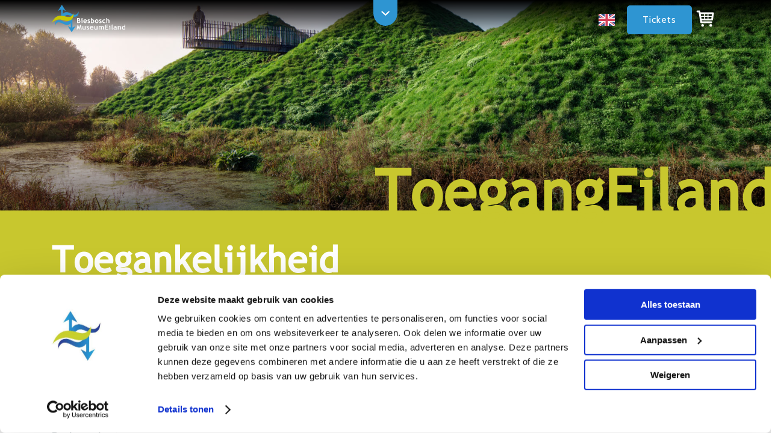

--- FILE ---
content_type: text/html; charset=UTF-8
request_url: https://www.biesboschmuseumeiland.nl/plan-je-bezoek/toegankelijkheid/
body_size: 13911
content:

<!DOCTYPE html>
<html lang="nl">
<!--[if lt IE 7 ]><html xmlns="http://www.w3.org/1999/xhtml" class="no-js ie ie6 ielt10 ielt9 ielt8 ielt7" xml:lang="nl" lang="nl"><![endif]-->
<!--[if IE 7 ]><html xmlns="http://www.w3.org/1999/xhtml" class="no-js ie ie7 ielt10 ielt9 ielt8" xml:lang="nl" lang="nl"><![endif]-->
<!--[if IE 8 ]><html xmlns="http://www.w3.org/1999/xhtml" class="no-js ie ie8 ielt10 ielt9" xml:lang="nl" lang="nl"><![endif]-->
<!--[if IE 9 ]><html xmlns="http://www.w3.org/1999/xhtml" class="no-js ie ie9 ielt10" xml:lang="nl" lang="nl"><![endif]-->
<!--[if gt IE 9 ]><html xmlns="http://www.w3.org/1999/xhtml" class="no-js ie" xml:lang="nl" lang="nl"><![endif]-->
<!--[if !IE]><!--><html xmlns="http://www.w3.org/1999/xhtml" class="no-js" xml:lang="nl" lang="nl"><!--<![endif]-->

<head>
      <!-- Google Tag Manager -->
      <script>(function(w,d,s,l,i){w[l]=w[l]||[];w[l].push({'gtm.start':
      new Date().getTime(),event:'gtm.js'});var f=d.getElementsByTagName(s)[0],
      j=d.createElement(s),dl=l!='dataLayer'?'&l='+l:'';j.async=true;j.src=
      'https://www.googletagmanager.com/gtm.js?id='+i+dl;f.parentNode.insertBefore(j,f);
      })(window,document,'script','dataLayer','GTM-KQ54F42');</script>
    <!-- End Google Tag Manager -->
  
  <meta charset="utf-8">
  <meta name="author" content="Mike Haklander">
  <meta http-equiv="content-language" content="nl">

  <meta name="theme-color" content="black"/>

  <!-- <title> | Verleden, heden en toekomst van De Biesbosch</title> -->
  <meta name="description" content="The Pack theme"/>

  <meta name="viewport" content="width=device-width, initial-scale=1">

  <link href="https://fonts.googleapis.com/css2?family=Cabin:wght@400;700&display=swap" rel="stylesheet">

  <script type="module" defer src="https://booking.leisureking.eu/cart/cart.js"></script>

  <!-- HTML5 Shim and Respond.js IE8 support of HTML5 elements and media queries -->
  <!-- WARNING: Respond.js doesn't work if you view the page via file:// -->
  <!--[if lt IE 9]>
    <script src="https://oss.maxcdn.com/libs/html5shiv/3.7.0/html5shiv.js"></script>
    <script src="https://oss.maxcdn.com/libs/respond.js/1.3.0/respond.min.js"></script>
  <![endif]-->

  <meta name='robots' content='index, follow, max-image-preview:large, max-snippet:-1, max-video-preview:-1' />
	<style>img:is([sizes="auto" i], [sizes^="auto," i]) { contain-intrinsic-size: 3000px 1500px }</style>
	
	<!-- This site is optimized with the Yoast SEO plugin v26.3 - https://yoast.com/wordpress/plugins/seo/ -->
	<title>Recreatieve voorzieningen voor mensen met een beperking Biesbosch MuseumEiland</title>
	<meta name="description" content="Praktische informatie over de toegankelijkheid van het Biesbosch MuseumEiland. Recreatieve voorzieningen voor mensen met een beperking." />
	<link rel="canonical" href="https://www.biesboschmuseumeiland.nl/plan-je-bezoek/toegankelijkheid/" />
	<meta property="og:locale" content="nl_NL" />
	<meta property="og:type" content="article" />
	<meta property="og:title" content="Recreatieve voorzieningen voor mensen met een beperking Biesbosch MuseumEiland" />
	<meta property="og:description" content="Praktische informatie over de toegankelijkheid van het Biesbosch MuseumEiland. Recreatieve voorzieningen voor mensen met een beperking." />
	<meta property="og:url" content="https://www.biesboschmuseumeiland.nl/plan-je-bezoek/toegankelijkheid/" />
	<meta property="og:site_name" content="Biesbosch MuseumEiland" />
	<meta property="article:modified_time" content="2025-05-15T10:05:36+00:00" />
	<meta name="twitter:card" content="summary_large_image" />
	<script type="application/ld+json" class="yoast-schema-graph">{"@context":"https://schema.org","@graph":[{"@type":"WebPage","@id":"https://www.biesboschmuseumeiland.nl/plan-je-bezoek/toegankelijkheid/","url":"https://www.biesboschmuseumeiland.nl/plan-je-bezoek/toegankelijkheid/","name":"Recreatieve voorzieningen voor mensen met een beperking Biesbosch MuseumEiland","isPartOf":{"@id":"https://www.biesboschmuseumeiland.nl/#website"},"datePublished":"2020-04-08T13:10:25+00:00","dateModified":"2025-05-15T10:05:36+00:00","description":"Praktische informatie over de toegankelijkheid van het Biesbosch MuseumEiland. Recreatieve voorzieningen voor mensen met een beperking.","breadcrumb":{"@id":"https://www.biesboschmuseumeiland.nl/plan-je-bezoek/toegankelijkheid/#breadcrumb"},"inLanguage":"nl-NL","potentialAction":[{"@type":"ReadAction","target":["https://www.biesboschmuseumeiland.nl/plan-je-bezoek/toegankelijkheid/"]}]},{"@type":"BreadcrumbList","@id":"https://www.biesboschmuseumeiland.nl/plan-je-bezoek/toegankelijkheid/#breadcrumb","itemListElement":[{"@type":"ListItem","position":1,"name":"Home","item":"https://www.biesboschmuseumeiland.nl/"},{"@type":"ListItem","position":2,"name":"Plan je bezoek","item":"https://www.biesboschmuseumeiland.nl/plan-je-bezoek/"},{"@type":"ListItem","position":3,"name":"Toegankelijkheid"}]},{"@type":"WebSite","@id":"https://www.biesboschmuseumeiland.nl/#website","url":"https://www.biesboschmuseumeiland.nl/","name":"Biesbosch MuseumEiland","description":"Verleden, heden en toekomst","potentialAction":[{"@type":"SearchAction","target":{"@type":"EntryPoint","urlTemplate":"https://www.biesboschmuseumeiland.nl/?s={search_term_string}"},"query-input":{"@type":"PropertyValueSpecification","valueRequired":true,"valueName":"search_term_string"}}],"inLanguage":"nl-NL"}]}</script>
	<!-- / Yoast SEO plugin. -->


<style id='classic-theme-styles-inline-css' type='text/css'>
/*! This file is auto-generated */
.wp-block-button__link{color:#fff;background-color:#32373c;border-radius:9999px;box-shadow:none;text-decoration:none;padding:calc(.667em + 2px) calc(1.333em + 2px);font-size:1.125em}.wp-block-file__button{background:#32373c;color:#fff;text-decoration:none}
</style>
<style id='global-styles-inline-css' type='text/css'>
:root{--wp--preset--aspect-ratio--square: 1;--wp--preset--aspect-ratio--4-3: 4/3;--wp--preset--aspect-ratio--3-4: 3/4;--wp--preset--aspect-ratio--3-2: 3/2;--wp--preset--aspect-ratio--2-3: 2/3;--wp--preset--aspect-ratio--16-9: 16/9;--wp--preset--aspect-ratio--9-16: 9/16;--wp--preset--color--black: #000000;--wp--preset--color--cyan-bluish-gray: #abb8c3;--wp--preset--color--white: #ffffff;--wp--preset--color--pale-pink: #f78da7;--wp--preset--color--vivid-red: #cf2e2e;--wp--preset--color--luminous-vivid-orange: #ff6900;--wp--preset--color--luminous-vivid-amber: #fcb900;--wp--preset--color--light-green-cyan: #7bdcb5;--wp--preset--color--vivid-green-cyan: #00d084;--wp--preset--color--pale-cyan-blue: #8ed1fc;--wp--preset--color--vivid-cyan-blue: #0693e3;--wp--preset--color--vivid-purple: #9b51e0;--wp--preset--gradient--vivid-cyan-blue-to-vivid-purple: linear-gradient(135deg,rgba(6,147,227,1) 0%,rgb(155,81,224) 100%);--wp--preset--gradient--light-green-cyan-to-vivid-green-cyan: linear-gradient(135deg,rgb(122,220,180) 0%,rgb(0,208,130) 100%);--wp--preset--gradient--luminous-vivid-amber-to-luminous-vivid-orange: linear-gradient(135deg,rgba(252,185,0,1) 0%,rgba(255,105,0,1) 100%);--wp--preset--gradient--luminous-vivid-orange-to-vivid-red: linear-gradient(135deg,rgba(255,105,0,1) 0%,rgb(207,46,46) 100%);--wp--preset--gradient--very-light-gray-to-cyan-bluish-gray: linear-gradient(135deg,rgb(238,238,238) 0%,rgb(169,184,195) 100%);--wp--preset--gradient--cool-to-warm-spectrum: linear-gradient(135deg,rgb(74,234,220) 0%,rgb(151,120,209) 20%,rgb(207,42,186) 40%,rgb(238,44,130) 60%,rgb(251,105,98) 80%,rgb(254,248,76) 100%);--wp--preset--gradient--blush-light-purple: linear-gradient(135deg,rgb(255,206,236) 0%,rgb(152,150,240) 100%);--wp--preset--gradient--blush-bordeaux: linear-gradient(135deg,rgb(254,205,165) 0%,rgb(254,45,45) 50%,rgb(107,0,62) 100%);--wp--preset--gradient--luminous-dusk: linear-gradient(135deg,rgb(255,203,112) 0%,rgb(199,81,192) 50%,rgb(65,88,208) 100%);--wp--preset--gradient--pale-ocean: linear-gradient(135deg,rgb(255,245,203) 0%,rgb(182,227,212) 50%,rgb(51,167,181) 100%);--wp--preset--gradient--electric-grass: linear-gradient(135deg,rgb(202,248,128) 0%,rgb(113,206,126) 100%);--wp--preset--gradient--midnight: linear-gradient(135deg,rgb(2,3,129) 0%,rgb(40,116,252) 100%);--wp--preset--font-size--small: 13px;--wp--preset--font-size--medium: 20px;--wp--preset--font-size--large: 36px;--wp--preset--font-size--x-large: 42px;--wp--preset--spacing--20: 0.44rem;--wp--preset--spacing--30: 0.67rem;--wp--preset--spacing--40: 1rem;--wp--preset--spacing--50: 1.5rem;--wp--preset--spacing--60: 2.25rem;--wp--preset--spacing--70: 3.38rem;--wp--preset--spacing--80: 5.06rem;--wp--preset--shadow--natural: 6px 6px 9px rgba(0, 0, 0, 0.2);--wp--preset--shadow--deep: 12px 12px 50px rgba(0, 0, 0, 0.4);--wp--preset--shadow--sharp: 6px 6px 0px rgba(0, 0, 0, 0.2);--wp--preset--shadow--outlined: 6px 6px 0px -3px rgba(255, 255, 255, 1), 6px 6px rgba(0, 0, 0, 1);--wp--preset--shadow--crisp: 6px 6px 0px rgba(0, 0, 0, 1);}:where(.is-layout-flex){gap: 0.5em;}:where(.is-layout-grid){gap: 0.5em;}body .is-layout-flex{display: flex;}.is-layout-flex{flex-wrap: wrap;align-items: center;}.is-layout-flex > :is(*, div){margin: 0;}body .is-layout-grid{display: grid;}.is-layout-grid > :is(*, div){margin: 0;}:where(.wp-block-columns.is-layout-flex){gap: 2em;}:where(.wp-block-columns.is-layout-grid){gap: 2em;}:where(.wp-block-post-template.is-layout-flex){gap: 1.25em;}:where(.wp-block-post-template.is-layout-grid){gap: 1.25em;}.has-black-color{color: var(--wp--preset--color--black) !important;}.has-cyan-bluish-gray-color{color: var(--wp--preset--color--cyan-bluish-gray) !important;}.has-white-color{color: var(--wp--preset--color--white) !important;}.has-pale-pink-color{color: var(--wp--preset--color--pale-pink) !important;}.has-vivid-red-color{color: var(--wp--preset--color--vivid-red) !important;}.has-luminous-vivid-orange-color{color: var(--wp--preset--color--luminous-vivid-orange) !important;}.has-luminous-vivid-amber-color{color: var(--wp--preset--color--luminous-vivid-amber) !important;}.has-light-green-cyan-color{color: var(--wp--preset--color--light-green-cyan) !important;}.has-vivid-green-cyan-color{color: var(--wp--preset--color--vivid-green-cyan) !important;}.has-pale-cyan-blue-color{color: var(--wp--preset--color--pale-cyan-blue) !important;}.has-vivid-cyan-blue-color{color: var(--wp--preset--color--vivid-cyan-blue) !important;}.has-vivid-purple-color{color: var(--wp--preset--color--vivid-purple) !important;}.has-black-background-color{background-color: var(--wp--preset--color--black) !important;}.has-cyan-bluish-gray-background-color{background-color: var(--wp--preset--color--cyan-bluish-gray) !important;}.has-white-background-color{background-color: var(--wp--preset--color--white) !important;}.has-pale-pink-background-color{background-color: var(--wp--preset--color--pale-pink) !important;}.has-vivid-red-background-color{background-color: var(--wp--preset--color--vivid-red) !important;}.has-luminous-vivid-orange-background-color{background-color: var(--wp--preset--color--luminous-vivid-orange) !important;}.has-luminous-vivid-amber-background-color{background-color: var(--wp--preset--color--luminous-vivid-amber) !important;}.has-light-green-cyan-background-color{background-color: var(--wp--preset--color--light-green-cyan) !important;}.has-vivid-green-cyan-background-color{background-color: var(--wp--preset--color--vivid-green-cyan) !important;}.has-pale-cyan-blue-background-color{background-color: var(--wp--preset--color--pale-cyan-blue) !important;}.has-vivid-cyan-blue-background-color{background-color: var(--wp--preset--color--vivid-cyan-blue) !important;}.has-vivid-purple-background-color{background-color: var(--wp--preset--color--vivid-purple) !important;}.has-black-border-color{border-color: var(--wp--preset--color--black) !important;}.has-cyan-bluish-gray-border-color{border-color: var(--wp--preset--color--cyan-bluish-gray) !important;}.has-white-border-color{border-color: var(--wp--preset--color--white) !important;}.has-pale-pink-border-color{border-color: var(--wp--preset--color--pale-pink) !important;}.has-vivid-red-border-color{border-color: var(--wp--preset--color--vivid-red) !important;}.has-luminous-vivid-orange-border-color{border-color: var(--wp--preset--color--luminous-vivid-orange) !important;}.has-luminous-vivid-amber-border-color{border-color: var(--wp--preset--color--luminous-vivid-amber) !important;}.has-light-green-cyan-border-color{border-color: var(--wp--preset--color--light-green-cyan) !important;}.has-vivid-green-cyan-border-color{border-color: var(--wp--preset--color--vivid-green-cyan) !important;}.has-pale-cyan-blue-border-color{border-color: var(--wp--preset--color--pale-cyan-blue) !important;}.has-vivid-cyan-blue-border-color{border-color: var(--wp--preset--color--vivid-cyan-blue) !important;}.has-vivid-purple-border-color{border-color: var(--wp--preset--color--vivid-purple) !important;}.has-vivid-cyan-blue-to-vivid-purple-gradient-background{background: var(--wp--preset--gradient--vivid-cyan-blue-to-vivid-purple) !important;}.has-light-green-cyan-to-vivid-green-cyan-gradient-background{background: var(--wp--preset--gradient--light-green-cyan-to-vivid-green-cyan) !important;}.has-luminous-vivid-amber-to-luminous-vivid-orange-gradient-background{background: var(--wp--preset--gradient--luminous-vivid-amber-to-luminous-vivid-orange) !important;}.has-luminous-vivid-orange-to-vivid-red-gradient-background{background: var(--wp--preset--gradient--luminous-vivid-orange-to-vivid-red) !important;}.has-very-light-gray-to-cyan-bluish-gray-gradient-background{background: var(--wp--preset--gradient--very-light-gray-to-cyan-bluish-gray) !important;}.has-cool-to-warm-spectrum-gradient-background{background: var(--wp--preset--gradient--cool-to-warm-spectrum) !important;}.has-blush-light-purple-gradient-background{background: var(--wp--preset--gradient--blush-light-purple) !important;}.has-blush-bordeaux-gradient-background{background: var(--wp--preset--gradient--blush-bordeaux) !important;}.has-luminous-dusk-gradient-background{background: var(--wp--preset--gradient--luminous-dusk) !important;}.has-pale-ocean-gradient-background{background: var(--wp--preset--gradient--pale-ocean) !important;}.has-electric-grass-gradient-background{background: var(--wp--preset--gradient--electric-grass) !important;}.has-midnight-gradient-background{background: var(--wp--preset--gradient--midnight) !important;}.has-small-font-size{font-size: var(--wp--preset--font-size--small) !important;}.has-medium-font-size{font-size: var(--wp--preset--font-size--medium) !important;}.has-large-font-size{font-size: var(--wp--preset--font-size--large) !important;}.has-x-large-font-size{font-size: var(--wp--preset--font-size--x-large) !important;}
:where(.wp-block-post-template.is-layout-flex){gap: 1.25em;}:where(.wp-block-post-template.is-layout-grid){gap: 1.25em;}
:where(.wp-block-columns.is-layout-flex){gap: 2em;}:where(.wp-block-columns.is-layout-grid){gap: 2em;}
:root :where(.wp-block-pullquote){font-size: 1.5em;line-height: 1.6;}
</style>
<link rel='stylesheet' id='cf7-builder-css' href='https://www.biesboschmuseumeiland.nl/wp-content/plugins/contact-form-7-builder-designer/frontend/css/cf7-builder.css' type='text/css' media='all' />
<link rel='stylesheet' id='fontawesome-css' href='https://www.biesboschmuseumeiland.nl/wp-content/plugins/contact-form-7-builder-designer/font-awesome/css/font-awesome.min.css' type='text/css' media='all' />
<link rel='stylesheet' id='contact-form-7-css' href='https://www.biesboschmuseumeiland.nl/wp-content/plugins/contact-form-7/includes/css/styles.css' type='text/css' media='all' />
<link rel='stylesheet' id='woocommerce-layout-css' href='https://www.biesboschmuseumeiland.nl/wp-content/plugins/woocommerce/assets/css/woocommerce-layout.css' type='text/css' media='all' />
<link rel='stylesheet' id='woocommerce-smallscreen-css' href='https://www.biesboschmuseumeiland.nl/wp-content/plugins/woocommerce/assets/css/woocommerce-smallscreen.css' type='text/css' media='only screen and (max-width: 768px)' />
<link rel='stylesheet' id='woocommerce-general-css' href='https://www.biesboschmuseumeiland.nl/wp-content/plugins/woocommerce/assets/css/woocommerce.css' type='text/css' media='all' />
<style id='woocommerce-inline-inline-css' type='text/css'>
.woocommerce form .form-row .required { visibility: visible; }
</style>
<link rel='stylesheet' id='weglot-css-css' href='https://www.biesboschmuseumeiland.nl/wp-content/plugins/weglot/dist/css/front-css.css' type='text/css' media='all' />
<link rel='stylesheet' id='new-flag-css-css' href='https://www.biesboschmuseumeiland.nl/wp-content/plugins/weglot/dist/css/new-flags.css' type='text/css' media='all' />
<link rel='stylesheet' id='brands-styles-css' href='https://www.biesboschmuseumeiland.nl/wp-content/plugins/woocommerce/assets/css/brands.css' type='text/css' media='all' />
<link rel='stylesheet' id='_thepack-main-stylesheet-css' href='https://www.biesboschmuseumeiland.nl/wp-content/themes/biesbosch/dist/css/main.css' type='text/css' media='all' />
<link rel='stylesheet' id='mollie-applepaydirect-css' href='https://www.biesboschmuseumeiland.nl/wp-content/plugins/mollie-payments-for-woocommerce/public/css/mollie-applepaydirect.min.css' type='text/css' media='screen' />
<script type="text/javascript" src="https://www.biesboschmuseumeiland.nl/wp-includes/js/jquery/jquery.min.js" id="jquery-core-js"></script>
<script type="text/javascript" src="https://www.biesboschmuseumeiland.nl/wp-includes/js/jquery/jquery-migrate.min.js" id="jquery-migrate-js"></script>
<script type="text/javascript" src="https://www.biesboschmuseumeiland.nl/wp-content/plugins/woocommerce/assets/js/jquery-blockui/jquery.blockUI.min.js" id="wc-jquery-blockui-js" defer="defer" data-wp-strategy="defer"></script>
<script type="text/javascript" id="wc-add-to-cart-js-extra">
/* <![CDATA[ */
var wc_add_to_cart_params = {"ajax_url":"\/wp-admin\/admin-ajax.php","wc_ajax_url":"\/?wc-ajax=%%endpoint%%","i18n_view_cart":"Bekijk winkelwagen","cart_url":"https:\/\/www.biesboschmuseumeiland.nl\/winkelmand\/","is_cart":"","cart_redirect_after_add":"no"};
/* ]]> */
</script>
<script type="text/javascript" src="https://www.biesboschmuseumeiland.nl/wp-content/plugins/woocommerce/assets/js/frontend/add-to-cart.min.js" id="wc-add-to-cart-js" defer="defer" data-wp-strategy="defer"></script>
<script type="text/javascript" src="https://www.biesboschmuseumeiland.nl/wp-content/plugins/woocommerce/assets/js/js-cookie/js.cookie.min.js" id="wc-js-cookie-js" defer="defer" data-wp-strategy="defer"></script>
<script type="text/javascript" id="woocommerce-js-extra">
/* <![CDATA[ */
var woocommerce_params = {"ajax_url":"\/wp-admin\/admin-ajax.php","wc_ajax_url":"\/?wc-ajax=%%endpoint%%","i18n_password_show":"Wachtwoord weergeven","i18n_password_hide":"Wachtwoord verbergen"};
/* ]]> */
</script>
<script type="text/javascript" src="https://www.biesboschmuseumeiland.nl/wp-content/plugins/woocommerce/assets/js/frontend/woocommerce.min.js" id="woocommerce-js" defer="defer" data-wp-strategy="defer"></script>
<script type="text/javascript" src="https://www.biesboschmuseumeiland.nl/wp-content/plugins/weglot/dist/front-js.js" id="wp-weglot-js-js"></script>
<script type="text/javascript" id="enhanced-ecommerce-google-analytics-js-extra">
/* <![CDATA[ */
var ConvAioGlobal = {"nonce":"832c019dc0"};
/* ]]> */
</script>
<script data-cfasync="false" data-no-optimize="1" data-pagespeed-no-defer type="text/javascript" src="https://www.biesboschmuseumeiland.nl/wp-content/plugins/enhanced-e-commerce-for-woocommerce-store/public/js/con-gtm-google-analytics.js" id="enhanced-ecommerce-google-analytics-js"></script>
<script data-cfasync="false" data-no-optimize="1" data-pagespeed-no-defer type="text/javascript" id="enhanced-ecommerce-google-analytics-js-after">
/* <![CDATA[ */
tvc_smd={"tvc_wcv":"10.3.5","tvc_wpv":"6.8.3","tvc_eev":"7.2.13","tvc_cnf":{"t_cg":"","t_ec":"","t_ee":"on","t_df":"","t_gUser":"","t_UAen":"on","t_thr":"6","t_IPA":"","t_PrivacyPolicy":"1"},"tvc_sub_data":{"sub_id":"","cu_id":"","pl_id":"","ga_tra_option":"","ga_property_id":"","ga_measurement_id":"","ga_ads_id":"","ga_gmc_id":"","ga_gmc_id_p":"","op_gtag_js":"","op_en_e_t":"","op_rm_t_t":"","op_dy_rm_t_t":"","op_li_ga_wi_ads":"","gmc_is_product_sync":"","gmc_is_site_verified":"","gmc_is_domain_claim":"","gmc_product_count":"","fb_pixel_id":"","tracking_method":"gtm","user_gtm_id":"conversios-gtm"}};
/* ]]> */
</script>

<link rel="alternate" href="https://www.biesboschmuseumeiland.nl/plan-je-bezoek/toegankelijkheid/" hreflang="nl"/>
<link rel="alternate" href="https://www.biesboschmuseumeiland.nl/en/plan-je-bezoek/toegankelijkheid/" hreflang="en"/>
<script type="application/json" id="weglot-data">{"website":"https:\/\/biesboschmuseumeiland.nl","uid":"0d446446d8","project_slug":"biesbosch","language_from":"nl","language_from_custom_flag":null,"language_from_custom_name":null,"excluded_paths":[{"type":"CONTAIN","value":"\/algemene-voorwaarden","language_button_displayed":false,"exclusion_behavior":"REDIRECT","excluded_languages":[],"regex":"\/algemene\\-voorwaarden"},{"type":"CONTAIN","value":"\/disclaimer-privacy","language_button_displayed":false,"exclusion_behavior":"REDIRECT","excluded_languages":[],"regex":"\/disclaimer\\-privacy"},{"type":"CONTAIN","value":"\/cookie","language_button_displayed":false,"exclusion_behavior":"REDIRECT","excluded_languages":[],"regex":"\/cookie"},{"type":"CONTAIN","value":"\/organisatie","language_button_displayed":false,"exclusion_behavior":"REDIRECT","excluded_languages":[],"regex":"\/organisatie"},{"type":"CONTAIN","value":"\/vacatures-2","language_button_displayed":false,"exclusion_behavior":"REDIRECT","excluded_languages":[],"regex":"\/vacatures\\-2"},{"type":"CONTAIN","value":"\/sponsors-en-vrienden","language_button_displayed":false,"exclusion_behavior":"REDIRECT","excluded_languages":[],"regex":"\/sponsors\\-en\\-vrienden"},{"type":"CONTAIN","value":"\/spelregels","language_button_displayed":false,"exclusion_behavior":"REDIRECT","excluded_languages":[],"regex":"\/spelregels"},{"type":"CONTAIN","value":"\/donatie","language_button_displayed":false,"exclusion_behavior":"REDIRECT","excluded_languages":[],"regex":"\/donatie"},{"type":"CONTAIN","value":"\/actief-en-actueel-2","language_button_displayed":false,"exclusion_behavior":"REDIRECT","excluded_languages":[],"regex":"\/actief\\-en\\-actueel\\-2"},{"type":"CONTAIN","value":"\/actief-en-actueel-2\/exhibitions-events","language_button_displayed":false,"exclusion_behavior":"REDIRECT","excluded_languages":[],"regex":"\/actief\\-en\\-actueel\\-2\/exhibitions\\-events"},{"type":"CONTAIN","value":"\/actief-en-actueel-2\/walk-and-cycle","language_button_displayed":false,"exclusion_behavior":"REDIRECT","excluded_languages":[],"regex":"\/actief\\-en\\-actueel\\-2\/walk\\-and\\-cycle"},{"type":"CONTAIN","value":"\/comments\/feed","language_button_displayed":false,"exclusion_behavior":"REDIRECT","excluded_languages":[],"regex":"\/comments\/feed"},{"type":"CONTAIN","value":"\/museumcafe-biesonder-2","language_button_displayed":false,"exclusion_behavior":"REDIRECT","excluded_languages":[],"regex":"\/museumcafe\\-biesonder\\-2"},{"type":"CONTAIN","value":"\/plan-your-visit","language_button_displayed":false,"exclusion_behavior":"REDIRECT","excluded_languages":[],"regex":"\/plan\\-your\\-visit"},{"type":"CONTAIN","value":"\/plan-your-visit\/biesbosch-experience","language_button_displayed":false,"exclusion_behavior":"REDIRECT","excluded_languages":[],"regex":"\/plan\\-your\\-visit\/biesbosch\\-experience"},{"type":"CONTAIN","value":"\/plan-your-visit\/children","language_button_displayed":false,"exclusion_behavior":"REDIRECT","excluded_languages":[],"regex":"\/plan\\-your\\-visit\/children"},{"type":"CONTAIN","value":"\/plan-your-visit\/collection","language_button_displayed":false,"exclusion_behavior":"REDIRECT","excluded_languages":[],"regex":"\/plan\\-your\\-visit\/collection"},{"type":"CONTAIN","value":"\/plan-your-visit\/frequently-asked-questions-and-contact","language_button_displayed":false,"exclusion_behavior":"REDIRECT","excluded_languages":[],"regex":"\/plan\\-your\\-visit\/frequently\\-asked\\-questions\\-and\\-contact"},{"type":"CONTAIN","value":"\/plan-your-visit\/opening-hours-and-prices","language_button_displayed":false,"exclusion_behavior":"REDIRECT","excluded_languages":[],"regex":"\/plan\\-your\\-visit\/opening\\-hours\\-and\\-prices"},{"type":"CONTAIN","value":"\/plan-your-visit\/outdoor-museum","language_button_displayed":false,"exclusion_behavior":"REDIRECT","excluded_languages":[],"regex":"\/plan\\-your\\-visit\/outdoor\\-museum"},{"type":"CONTAIN","value":"\/plan-your-visit\/routebeschrijving-en-parkeren","language_button_displayed":false,"exclusion_behavior":"REDIRECT","excluded_languages":[],"regex":"\/plan\\-your\\-visit\/routebeschrijving\\-en\\-parkeren"},{"type":"CONTAIN","value":"\/vaaragenda","language_button_displayed":false,"exclusion_behavior":"REDIRECT","excluded_languages":[],"regex":"\/vaaragenda"},{"type":"CONTAIN","value":"\/winkelmand","language_button_displayed":false,"exclusion_behavior":"REDIRECT","excluded_languages":[],"regex":"\/winkelmand"},{"type":"CONTAIN","value":"\/shop","language_button_displayed":false,"exclusion_behavior":"REDIRECT","excluded_languages":[],"regex":"\/shop"},{"type":"CONTAIN","value":"\/vaaragenda__trashed\/fluistertochten","language_button_displayed":false,"exclusion_behavior":"REDIRECT","excluded_languages":[],"regex":"\/vaaragenda__trashed\/fluistertochten"},{"type":"CONTAIN","value":"\/vacatures","language_button_displayed":false,"exclusion_behavior":"REDIRECT","excluded_languages":[],"regex":"\/vacatures"},{"type":"CONTAIN","value":"\/boating-agenda","language_button_displayed":false,"exclusion_behavior":"REDIRECT","excluded_languages":[],"regex":"\/boating\\-agenda"},{"type":"CONTAIN","value":"\/boating-agenda\/boat-trips","language_button_displayed":false,"exclusion_behavior":"REDIRECT","excluded_languages":[],"regex":"\/boating\\-agenda\/boat\\-trips"},{"type":"CONTAIN","value":"\/boating-agenda\/long-boating-trip","language_button_displayed":false,"exclusion_behavior":"REDIRECT","excluded_languages":[],"regex":"\/boating\\-agenda\/long\\-boating\\-trip"},{"type":"CONTAIN","value":"\/boating-agenda\/vaar-wandeltocht-met-gids","language_button_displayed":false,"exclusion_behavior":"REDIRECT","excluded_languages":[],"regex":"\/boating\\-agenda\/vaar\\-wandeltocht\\-met\\-gids"},{"type":"CONTAIN","value":"\/feed","language_button_displayed":false,"exclusion_behavior":"REDIRECT","excluded_languages":[],"regex":"\/feed"},{"type":"CONTAIN","value":"\/feed\/atom","language_button_displayed":false,"exclusion_behavior":"REDIRECT","excluded_languages":[],"regex":"\/feed\/atom"},{"type":"CONTAIN","value":"\/mijn-account","language_button_displayed":false,"exclusion_behavior":"REDIRECT","excluded_languages":[],"regex":"\/mijn\\-account"},{"type":"CONTAIN","value":"\/bestuur","language_button_displayed":false,"exclusion_behavior":"REDIRECT","excluded_languages":[],"regex":"\/bestuur"},{"type":"CONTAIN","value":"\/wp-json","language_button_displayed":false,"exclusion_behavior":"REDIRECT","excluded_languages":[],"regex":"\/wp\\-json"},{"type":"CONTAIN","value":"\/museumcafe-biesonder__trashed-2\/trouwlocatie","language_button_displayed":false,"exclusion_behavior":"REDIRECT","excluded_languages":[],"regex":"\/museumcafe\\-biesonder__trashed\\-2\/trouwlocatie"},{"type":"CONTAIN","value":"\/museumcafe-biesonder__trashed-2\/vergaderlocatie","language_button_displayed":false,"exclusion_behavior":"REDIRECT","excluded_languages":[],"regex":"\/museumcafe\\-biesonder__trashed\\-2\/vergaderlocatie"},{"type":"CONTAIN","value":"\/museumcafe-biesonder__trashed-2\/verjaardag-of-kinderfeestje-2","language_button_displayed":false,"exclusion_behavior":"REDIRECT","excluded_languages":[],"regex":"\/museumcafe\\-biesonder__trashed\\-2\/verjaardag\\-of\\-kinderfeestje\\-2"},{"type":"CONTAIN","value":"\/museumcafe-biesonder__trashed-2\/verjaardag-of-kinderfeestje","language_button_displayed":false,"exclusion_behavior":"REDIRECT","excluded_languages":[],"regex":"\/museumcafe\\-biesonder__trashed\\-2\/verjaardag\\-of\\-kinderfeestje"},{"type":"CONTAIN","value":"\/trouwlocatie","language_button_displayed":false,"exclusion_behavior":"REDIRECT","excluded_languages":[],"regex":"\/trouwlocatie"},{"type":"CONTAIN","value":"\/museumcafe-biesonder\/trouwlocatie","language_button_displayed":false,"exclusion_behavior":"REDIRECT","excluded_languages":[],"regex":"\/museumcafe\\-biesonder\/trouwlocatie"},{"type":"CONTAIN","value":"\/museumcafe-biesonder\/vergaderlocatie","language_button_displayed":false,"exclusion_behavior":"REDIRECT","excluded_languages":[],"regex":"\/museumcafe\\-biesonder\/vergaderlocatie"},{"type":"CONTAIN","value":"\/museumcafe-biesonder\/verjaardag-of-kinderfeestje","language_button_displayed":false,"exclusion_behavior":"REDIRECT","excluded_languages":[],"regex":"\/museumcafe\\-biesonder\/verjaardag\\-of\\-kinderfeestje"},{"type":"CONTAIN","value":"\/buitenmuseum","language_button_displayed":false,"exclusion_behavior":"REDIRECT","excluded_languages":[],"regex":"\/buitenmuseum"},{"type":"CONTAIN","value":"\/actief-en-actueel-2\/gallery","language_button_displayed":false,"exclusion_behavior":"REDIRECT","excluded_languages":[],"regex":"\/actief\\-en\\-actueel\\-2\/gallery"},{"type":"CONTAIN","value":"\/404","language_button_displayed":false,"exclusion_behavior":"REDIRECT","excluded_languages":[],"regex":"\/404"},{"type":"CONTAIN","value":"\/actief-en-actueel\/galerij","language_button_displayed":false,"exclusion_behavior":"REDIRECT","excluded_languages":[],"regex":"\/actief\\-en\\-actueel\/galerij"},{"type":"CONTAIN","value":"\/vergaderlocatie","language_button_displayed":false,"exclusion_behavior":"REDIRECT","excluded_languages":[],"regex":"\/vergaderlocatie"},{"type":"CONTAIN","value":"\/exposities\/36841-2","language_button_displayed":false,"exclusion_behavior":"REDIRECT","excluded_languages":[],"regex":"\/exposities\/36841\\-2"},{"type":"CONTAIN","value":"\/exposities\/biesonder-brons","language_button_displayed":false,"exclusion_behavior":"REDIRECT","excluded_languages":[],"regex":"\/exposities\/biesonder\\-brons"},{"type":"CONTAIN","value":"\/actief-en-actueel\/exposities","language_button_displayed":false,"exclusion_behavior":"REDIRECT","excluded_languages":[],"regex":"\/actief\\-en\\-actueel\/exposities"},{"type":"CONTAIN","value":"\/exposities\/snertwandeling","language_button_displayed":false,"exclusion_behavior":"REDIRECT","excluded_languages":[],"regex":"\/exposities\/snertwandeling"},{"type":"CONTAIN","value":"\/exposities\/giant-work-in-and-around-the-biesbosch","language_button_displayed":false,"exclusion_behavior":"REDIRECT","excluded_languages":[],"regex":"\/exposities\/giant\\-work\\-in\\-and\\-around\\-the\\-biesbosch"},{"type":"CONTAIN","value":"\/broodcrossings","language_button_displayed":false,"exclusion_behavior":"REDIRECT","excluded_languages":[],"regex":"\/broodcrossings"},{"type":"CONTAIN","value":"\/vaaragenda-2\/lange-zwerftocht","language_button_displayed":false,"exclusion_behavior":"REDIRECT","excluded_languages":[],"regex":"\/vaaragenda\\-2\/lange\\-zwerftocht"},{"type":"CONTAIN","value":"\/bevertochten","language_button_displayed":false,"exclusion_behavior":"REDIRECT","excluded_languages":[],"regex":"\/bevertochten"},{"type":"CONTAIN","value":"\/plan-je-bezoek\/collectie","language_button_displayed":false,"exclusion_behavior":"REDIRECT","excluded_languages":[],"regex":"\/plan\\-je\\-bezoek\/collectie"},{"type":"CONTAIN","value":"\/plan-je-bezoek\/kinderen","language_button_displayed":false,"exclusion_behavior":"REDIRECT","excluded_languages":[],"regex":"\/plan\\-je\\-bezoek\/kinderen"}],"excluded_blocks":[],"custom_settings":{"button_style":{"with_flags":true,"flag_type":"rectangle_mat","full_name":true,"custom_css":"","is_dropdown":false,"with_name":false},"translate_email":false,"translate_search":false,"translate_amp":false,"switchers":[{"templates":{"name":"default","hash":"9239ac846cfd38e7b787a885b99a7aab759d88f0"},"location":[],"style":{"with_flags":true,"flag_type":"rectangle_mat","with_name":false,"full_name":true,"is_dropdown":false}}]},"pending_translation_enabled":false,"curl_ssl_check_enabled":true,"languages":[{"language_to":"en","custom_code":null,"custom_name":null,"custom_local_name":null,"provider":null,"enabled":true,"automatic_translation_enabled":true,"deleted_at":null,"connect_host_destination":null,"custom_flag":null}],"organization_slug":"w-cbe79dc4d2","current_language":"nl","switcher_links":{"nl":"https:\/\/www.biesboschmuseumeiland.nl\/plan-je-bezoek\/toegankelijkheid\/?wg-choose-original=true","en":"https:\/\/www.biesboschmuseumeiland.nl\/en\/plan-je-bezoek\/toegankelijkheid\/?wg-choose-original=false"},"original_path":"\/plan-je-bezoek\/toegankelijkheid\/"}</script>	<noscript><style>.woocommerce-product-gallery{ opacity: 1 !important; }</style></noscript>
	        <script data-cfasync="false" data-no-optimize="1" data-pagespeed-no-defer>
            var tvc_lc = 'EUR';
        </script>
        <script data-cfasync="false" data-no-optimize="1" data-pagespeed-no-defer>
            var tvc_lc = 'EUR';
        </script>
<script data-cfasync="false" data-pagespeed-no-defer>
      window.dataLayer = window.dataLayer || [];
      dataLayer.push({"event":"begin_datalayer","cov_remarketing":false,"conv_track_email":"1","conv_track_phone":"1","conv_track_address":"1","conv_track_page_scroll":"1","conv_track_file_download":"1","conv_track_author":"1","conv_track_signup":"1","conv_track_signin":"1"});
    </script>    <!-- Google Tag Manager by Conversios-->
    <script>
      (function(w, d, s, l, i) {
        w[l] = w[l] || [];
        w[l].push({
          'gtm.start': new Date().getTime(),
          event: 'gtm.js'
        });
        var f = d.getElementsByTagName(s)[0],
          j = d.createElement(s),
          dl = l != 'dataLayer' ? '&l=' + l : '';
        j.async = true;
        j.src =
          'https://www.googletagmanager.com/gtm.js?id=' + i + dl;
        f.parentNode.insertBefore(j, f);
      })(window, document, 'script', 'dataLayer', 'GTM-K7X94DG');
    </script>
    <!-- End Google Tag Manager -->
    <!-- Google Tag Manager (noscript) -->
    <noscript><iframe src="https://www.googletagmanager.com/ns.html?id=GTM-K7X94DG" height="0" width="0" style="display:none;visibility:hidden"></iframe></noscript>
    <!-- End Google Tag Manager (noscript) -->
      <script>
      (window.gaDevIds = window.gaDevIds || []).push('5CDcaG');
    </script>
          <script data-cfasync="false" data-no-optimize="1" data-pagespeed-no-defer>
            var tvc_lc = 'EUR';
        </script>
        <script data-cfasync="false" data-no-optimize="1" data-pagespeed-no-defer>
            var tvc_lc = 'EUR';
        </script>
<link rel="icon" href="https://www.biesboschmuseumeiland.nl/wp-content/uploads/2020/04/cropped-favicon-biesbosch-musuemeiland-logo-color-32x32.png" sizes="32x32" />
<link rel="icon" href="https://www.biesboschmuseumeiland.nl/wp-content/uploads/2020/04/cropped-favicon-biesbosch-musuemeiland-logo-color-192x192.png" sizes="192x192" />
<link rel="apple-touch-icon" href="https://www.biesboschmuseumeiland.nl/wp-content/uploads/2020/04/cropped-favicon-biesbosch-musuemeiland-logo-color-180x180.png" />
<meta name="msapplication-TileImage" content="https://www.biesboschmuseumeiland.nl/wp-content/uploads/2020/04/cropped-favicon-biesbosch-musuemeiland-logo-color-270x270.png" />
		<style type="text/css" id="wp-custom-css">
			.country-selector {
	display: inline-flex;
	align-items: center;
}

.country-selector label {
line-height: 48px !important;
}

.country-selector label.wgcurrent {
	display: none !important;
}

@media only screen and (max-width: 600px) {
	.country-selector a {
		padding: 0;
	}
	
	.header .d-flex {
		align-items: center;
	}
	
	.menu-tickets-container .btn {
		font-size: .9rem;
		padding: 10px 5px !important;
	}
}

.newsletter-white * {
	color: white;
}		</style>
		</head>

<body id="top" class="wp-singular page-template page-template-templates page-template-template-content page-template-templatestemplate-content-php page page-id-780 page-child parent-pageid-71 wp-theme-biesbosch no_js theme-biesbosch woocommerce-no-js">
      <!-- Google Tag Manager (noscript) -->
    <noscript><iframe src="https://www.googletagmanager.com/ns.html?id=GTM-KQ54F42"
    height="0" width="0" style="display:none;visibility:hidden"></iframe></noscript>
    <!-- End Google Tag Manager (noscript) -->
  
  <!-- Remove no js class -->
  <script type="text/javascript">
    var body = document.querySelector("body");
    body.classList.remove("no_js");
  </script>

  
  <header>
    <div class="gradient header">
      <div class="container-xl d-flex align-items-center justify-content-between">
        <a id="homepage-link" href="/" class="py-2"></a>

        <button id="nav-trigger" class="bg-blue align-self-start d-flex align-items-center justify-content-center" aria-label="Open navigation" type="button" name="button">
        </button>

        <div class="d-flex">
            <!--Weglot 5.2--><aside data-wg-notranslate="" class="country-selector weglot-inline weglot-shortcode wg-" tabindex="0" aria-expanded="false" aria-label="Language selected: Dutch"><input id="wg691d0aac00b166.070007321763510956333" class="weglot_choice" type="checkbox" name="menu"/><label data-l="nl" tabindex="-1" for="wg691d0aac00b166.070007321763510956333" class="wgcurrent wg-li weglot-lang weglot-language weglot-flags flag-0 wg-nl" data-code-language="wg-nl" data-name-language=""><span class="wglanguage-name"></span></label><ul role="none"><li data-l="en" class="wg-li weglot-lang weglot-language weglot-flags flag-0 wg-en" data-code-language="en" role="option"><a title="Language switcher : English" class="weglot-language-en" role="option" data-wg-notranslate="" href="https://www.biesboschmuseumeiland.nl/en/plan-je-bezoek/toegankelijkheid/?wg-choose-original=false"></a></li></ul></aside>          <style>
            @media (max-width: 768px) {
              #menu-tickets .btn {
                padding: 15px 10px;
              }
            }
          </style>

           <div class="menu-tickets-container"><ul id="menu-tickets" class="menu"><li id="menu-item-1779" class="menu-item menu-item-type-post_type menu-item-object-page menu-item-1779"><a href="https://www.biesboschmuseumeiland.nl/vaaragenda-2/" class="btn primary border-radius-small">Tickets</a></li>
</ul></div>
          <lk-standalone-cart id="lk-standalone-cart" shop-hash="82210fcdd1bbe3fe4f3a5b685f057cc9"></lk-standalone-cart>
        </div>
      </div>
    </div>

    <nav>
      <div class="menu-hoofd-navigatie-container"><ul id="menu-hoofd-navigatie" class="menu"><li id="menu-item-723" class="menu-item menu-item-type-post_type menu-item-object-page current-page-ancestor current-menu-ancestor current-menu-parent current-page-parent current_page_parent current_page_ancestor menu-item-has-children menu-item-723"><div class='container-xl'><a href="https://www.biesboschmuseumeiland.nl/plan-je-bezoek/">Plan je bezoek</a><button class='sub-menu-trigger' type='button' name='button'><img src='/wp-content/themes/biesbosch/dist/images/angle-down-white.svg' alt='Angle down, to open dropdown'></button></div>
<ul class="sub-menu">
	<li id="menu-item-724" class="menu-item menu-item-type-post_type menu-item-object-page menu-item-724"><div class='container-xl'><a href="https://www.biesboschmuseumeiland.nl/plan-je-bezoek/openingstijden-en-prijzen/">Openingstijden en prijzen</a><button class='sub-menu-trigger' type='button' name='button'><img src='/wp-content/themes/biesbosch/dist/images/angle-down-white.svg' alt='Angle down, to open dropdown'></button></div></li>
	<li id="menu-item-725" class="menu-item menu-item-type-post_type menu-item-object-page menu-item-725"><div class='container-xl'><a href="https://www.biesboschmuseumeiland.nl/plan-je-bezoek/routebeschrijving-en-parkeren/">Routebeschrijving en parkeren</a><button class='sub-menu-trigger' type='button' name='button'><img src='/wp-content/themes/biesbosch/dist/images/angle-down-white.svg' alt='Angle down, to open dropdown'></button></div></li>
	<li id="menu-item-890" class="menu-item menu-item-type-post_type menu-item-object-page current-menu-item page_item page-item-780 current_page_item menu-item-890"><div class='container-xl'><a href="https://www.biesboschmuseumeiland.nl/plan-je-bezoek/toegankelijkheid/" aria-current="page">Toegankelijkheid</a><button class='sub-menu-trigger' type='button' name='button'><img src='/wp-content/themes/biesbosch/dist/images/angle-down-white.svg' alt='Angle down, to open dropdown'></button></div></li>
	<li id="menu-item-727" class="menu-item menu-item-type-post_type menu-item-object-page menu-item-727"><div class='container-xl'><a href="https://www.biesboschmuseumeiland.nl/plan-je-bezoek/frequently-asked-questions-and-contact/">Veelgestelde vragen en contact</a><button class='sub-menu-trigger' type='button' name='button'><img src='/wp-content/themes/biesbosch/dist/images/angle-down-white.svg' alt='Angle down, to open dropdown'></button></div></li>
	<li id="menu-item-726" class="menu-item menu-item-type-post_type menu-item-object-page menu-item-726"><div class='container-xl'><a href="https://www.biesboschmuseumeiland.nl/plan-je-bezoek/collectie/">Collectie</a><button class='sub-menu-trigger' type='button' name='button'><img src='/wp-content/themes/biesbosch/dist/images/angle-down-white.svg' alt='Angle down, to open dropdown'></button></div></li>
	<li id="menu-item-728" class="menu-item menu-item-type-post_type menu-item-object-page menu-item-728"><div class='container-xl'><a href="https://www.biesboschmuseumeiland.nl/plan-je-bezoek/biesbosch-beleving/">Biesbosch beleving</a><button class='sub-menu-trigger' type='button' name='button'><img src='/wp-content/themes/biesbosch/dist/images/angle-down-white.svg' alt='Angle down, to open dropdown'></button></div></li>
	<li id="menu-item-729" class="menu-item menu-item-type-post_type menu-item-object-page menu-item-729"><div class='container-xl'><a href="https://www.biesboschmuseumeiland.nl/plan-je-bezoek/buitenmuseum/">Buitenmuseum</a><button class='sub-menu-trigger' type='button' name='button'><img src='/wp-content/themes/biesbosch/dist/images/angle-down-white.svg' alt='Angle down, to open dropdown'></button></div></li>
	<li id="menu-item-730" class="menu-item menu-item-type-post_type menu-item-object-page menu-item-730"><div class='container-xl'><a href="https://www.biesboschmuseumeiland.nl/plan-je-bezoek/scholen-en-educatie/">Schoolprogramma&#8217;s</a><button class='sub-menu-trigger' type='button' name='button'><img src='/wp-content/themes/biesbosch/dist/images/angle-down-white.svg' alt='Angle down, to open dropdown'></button></div></li>
	<li id="menu-item-33627" class="menu-item menu-item-type-post_type menu-item-object-page menu-item-33627"><div class='container-xl'><a href="https://www.biesboschmuseumeiland.nl/plan-je-bezoek/kinderen/">Speurtochten in het museum</a><button class='sub-menu-trigger' type='button' name='button'><img src='/wp-content/themes/biesbosch/dist/images/angle-down-white.svg' alt='Angle down, to open dropdown'></button></div></li>
</ul>
</li>
<li id="menu-item-42705" class="menu-item menu-item-type-post_type menu-item-object-page menu-item-has-children menu-item-42705"><div class='container-xl'><a href="https://www.biesboschmuseumeiland.nl/vaaragenda-2/">Vaaragenda</a><button class='sub-menu-trigger' type='button' name='button'><img src='/wp-content/themes/biesbosch/dist/images/angle-down-white.svg' alt='Angle down, to open dropdown'></button></div>
<ul class="sub-menu">
	<li id="menu-item-42708" class="menu-item menu-item-type-post_type menu-item-object-page menu-item-42708"><div class='container-xl'><a href="https://www.biesboschmuseumeiland.nl/vaaragenda-2/fluistertochten/">Fluistertochten</a><button class='sub-menu-trigger' type='button' name='button'><img src='/wp-content/themes/biesbosch/dist/images/angle-down-white.svg' alt='Angle down, to open dropdown'></button></div></li>
	<li id="menu-item-46466" class="menu-item menu-item-type-post_type menu-item-object-page menu-item-46466"><div class='container-xl'><a href="https://www.biesboschmuseumeiland.nl/vaaragenda-2/bevertochten/">Bevertochten</a><button class='sub-menu-trigger' type='button' name='button'><img src='/wp-content/themes/biesbosch/dist/images/angle-down-white.svg' alt='Angle down, to open dropdown'></button></div></li>
	<li id="menu-item-42904" class="menu-item menu-item-type-post_type menu-item-object-page menu-item-42904"><div class='container-xl'><a href="https://www.biesboschmuseumeiland.nl/vaaragenda-2/lange-zwerftocht/">Lange zwerftocht</a><button class='sub-menu-trigger' type='button' name='button'><img src='/wp-content/themes/biesbosch/dist/images/angle-down-white.svg' alt='Angle down, to open dropdown'></button></div></li>
	<li id="menu-item-43235" class="menu-item menu-item-type-post_type menu-item-object-page menu-item-43235"><div class='container-xl'><a href="https://www.biesboschmuseumeiland.nl/vaaragenda-2/vaar-wandeltocht-met-gids/">Vaar-wandeltocht met gids</a><button class='sub-menu-trigger' type='button' name='button'><img src='/wp-content/themes/biesbosch/dist/images/angle-down-white.svg' alt='Angle down, to open dropdown'></button></div></li>
</ul>
</li>
<li id="menu-item-733" class="menu-item menu-item-type-post_type menu-item-object-page menu-item-has-children menu-item-733"><div class='container-xl'><a href="https://www.biesboschmuseumeiland.nl/museumcafe-biesonder/">Museumcafé Biesonder</a><button class='sub-menu-trigger' type='button' name='button'><img src='/wp-content/themes/biesbosch/dist/images/angle-down-white.svg' alt='Angle down, to open dropdown'></button></div>
<ul class="sub-menu">
	<li id="menu-item-735" class="menu-item menu-item-type-post_type menu-item-object-page menu-item-735"><div class='container-xl'><a href="https://www.biesboschmuseumeiland.nl/vergaderlocatie-2/">Vergaderlocatie</a><button class='sub-menu-trigger' type='button' name='button'><img src='/wp-content/themes/biesbosch/dist/images/angle-down-white.svg' alt='Angle down, to open dropdown'></button></div></li>
	<li id="menu-item-46861" class="menu-item menu-item-type-post_type menu-item-object-page menu-item-46861"><div class='container-xl'><a href="https://www.biesboschmuseumeiland.nl/trouwlocatie/">Trouwlocatie</a><button class='sub-menu-trigger' type='button' name='button'><img src='/wp-content/themes/biesbosch/dist/images/angle-down-white.svg' alt='Angle down, to open dropdown'></button></div></li>
	<li id="menu-item-737" class="menu-item menu-item-type-post_type menu-item-object-page menu-item-737"><div class='container-xl'><a href="https://www.biesboschmuseumeiland.nl/verjaardag-of-kinderfeestje-2/">Kinderfeest</a><button class='sub-menu-trigger' type='button' name='button'><img src='/wp-content/themes/biesbosch/dist/images/angle-down-white.svg' alt='Angle down, to open dropdown'></button></div></li>
</ul>
</li>
<li id="menu-item-45261" class="menu-item menu-item-type-post_type menu-item-object-page menu-item-has-children menu-item-45261"><div class='container-xl'><a href="https://www.biesboschmuseumeiland.nl/actief-en-actueel/">Actief en actueel</a><button class='sub-menu-trigger' type='button' name='button'><img src='/wp-content/themes/biesbosch/dist/images/angle-down-white.svg' alt='Angle down, to open dropdown'></button></div>
<ul class="sub-menu">
	<li id="menu-item-739" class="menu-item menu-item-type-post_type menu-item-object-page menu-item-739"><div class='container-xl'><a href="https://www.biesboschmuseumeiland.nl/actief-en-actueel/wandelen-en-fietsen/">Wandelen en fietsen</a><button class='sub-menu-trigger' type='button' name='button'><img src='/wp-content/themes/biesbosch/dist/images/angle-down-white.svg' alt='Angle down, to open dropdown'></button></div></li>
	<li id="menu-item-740" class="menu-item menu-item-type-post_type menu-item-object-page menu-item-740"><div class='container-xl'><a href="https://www.biesboschmuseumeiland.nl/actief-en-actueel/exposities/">Exposities &#038; evenementen</a><button class='sub-menu-trigger' type='button' name='button'><img src='/wp-content/themes/biesbosch/dist/images/angle-down-white.svg' alt='Angle down, to open dropdown'></button></div></li>
	<li id="menu-item-741" class="menu-item menu-item-type-post_type menu-item-object-page menu-item-741"><div class='container-xl'><a href="https://www.biesboschmuseumeiland.nl/actief-en-actueel/galerij/">Galerij</a><button class='sub-menu-trigger' type='button' name='button'><img src='/wp-content/themes/biesbosch/dist/images/angle-down-white.svg' alt='Angle down, to open dropdown'></button></div></li>
</ul>
</li>
<li id="menu-item-7800" class="menu-item menu-item-type-post_type menu-item-object-page menu-item-has-children menu-item-7800"><div class='container-xl'><a href="https://www.biesboschmuseumeiland.nl/organisatie/">Organisatie</a><button class='sub-menu-trigger' type='button' name='button'><img src='/wp-content/themes/biesbosch/dist/images/angle-down-white.svg' alt='Angle down, to open dropdown'></button></div>
<ul class="sub-menu">
	<li id="menu-item-35220" class="menu-item menu-item-type-post_type menu-item-object-page menu-item-35220"><div class='container-xl'><a href="https://www.biesboschmuseumeiland.nl/vacatures-2/">Vacatures</a><button class='sub-menu-trigger' type='button' name='button'><img src='/wp-content/themes/biesbosch/dist/images/angle-down-white.svg' alt='Angle down, to open dropdown'></button></div></li>
	<li id="menu-item-7806" class="menu-item menu-item-type-post_type menu-item-object-page menu-item-7806"><div class='container-xl'><a href="https://www.biesboschmuseumeiland.nl/sponsors-en-vrienden/">Sponsors en vrienden</a><button class='sub-menu-trigger' type='button' name='button'><img src='/wp-content/themes/biesbosch/dist/images/angle-down-white.svg' alt='Angle down, to open dropdown'></button></div></li>
	<li id="menu-item-7807" class="menu-item menu-item-type-post_type menu-item-object-page menu-item-7807"><div class='container-xl'><a href="https://www.biesboschmuseumeiland.nl/spelregels/">Spelregels</a><button class='sub-menu-trigger' type='button' name='button'><img src='/wp-content/themes/biesbosch/dist/images/angle-down-white.svg' alt='Angle down, to open dropdown'></button></div></li>
	<li id="menu-item-7808" class="menu-item menu-item-type-post_type menu-item-object-page menu-item-7808"><div class='container-xl'><a href="https://www.biesboschmuseumeiland.nl/donatie/">Schenken / nalaten</a><button class='sub-menu-trigger' type='button' name='button'><img src='/wp-content/themes/biesbosch/dist/images/angle-down-white.svg' alt='Angle down, to open dropdown'></button></div></li>
	<li id="menu-item-47069" class="menu-item menu-item-type-post_type menu-item-object-page menu-item-47069"><div class='container-xl'><a href="https://www.biesboschmuseumeiland.nl/40-jaar/">Terugblik 40 jarig jubileum 2024</a><button class='sub-menu-trigger' type='button' name='button'><img src='/wp-content/themes/biesbosch/dist/images/angle-down-white.svg' alt='Angle down, to open dropdown'></button></div></li>
</ul>
</li>
</ul></div>    </nav>
  </header>

  
<main id="content-page" class="toegankelijkheid">
	
<section id="preface" class="">
	<div class="gradient">
		<picture>
	    <source srcset="https://www.biesboschmuseumeiland.nl/wp-content/uploads/2020/04/toegankelijkheid-540x500.jpg" media="(max-width: 540px)">
	    <source srcset="https://www.biesboschmuseumeiland.nl/wp-content/uploads/2020/04/toegankelijkheid-720x500.jpg" media="(max-width: 720px)">
	    <source srcset="https://www.biesboschmuseumeiland.nl/wp-content/uploads/2020/04/toegankelijkheid-960x500.jpg" media="(max-width: 960px)">
	    <source srcset="https://www.biesboschmuseumeiland.nl/wp-content/uploads/2020/04/toegankelijkheid-1140x500.jpg" media="(max-width: 1140px)">

	    <img class="d-block w-100" src="https://www.biesboschmuseumeiland.nl/wp-content/uploads/2020/04/toegankelijkheid-1920x500.jpg" alt="Loopbrug Biesbosch MuseumEiland">
	  </picture>

				  <h2 class="h1 green mb-0 px-3 w-100 px-md-0">
		    ToegangEiland
		  </h2>
			</div>

		  <div class="preface bg-green text-white ">
			<div class="container-xl pt-4 pt-md-5">
				<div class="row">
										<div class="col-12 col-md-9">
						<h1 class="h2 white">
				      Toegankelijkheid				    </h1>

				    <p>Hier vind je praktische informatie over de toegankelijkheid van het Biesbosch MuseumEiland. </p>
					</div>

									</div>
			</div>
	  </div>
	</section>

<section id="content-text-1" class="content-text py-5 py-md-75 bg-white">
	<div class="container-xl">
		
		<p><b>Parkeerplaats</b><br />
Je kunt hier gratis parkeren, er zijn 2 gehandicaptenparkeerplaatsen rechts vooraan.</p>
<p><b>Naar het museumgebouw</b><br />
Vanaf de parkeerplaats oversteken bij het zebrapad en dan rechtdoor het looppad volgen naar de voordeur. Er staan 2 bankjes langs het pad op de route naar de voordeur.</p>
<p><b>Het museumgebouw, terras en het achtergedeelte van het museumeiland</b><br />
zijn rolstoeltoegankelijk. Alle voorzieningen voor bezoekers zijn op de begane grond, de vloer is vlak en hard en drempelloos. De voorzieningen zijn: garderobe, toiletten, bezoekersinformatiecentrum met winkel en balie, museumexposities en museumcafé + terras. Hulphonden zijn van harte welkom.</p>
<p><b>De entree</b><br />
heeft automatische schuifdeuren. Bij binnenkomst bevinden zich rechts de garderobe en toiletten. Zowel de dames- als de herentoiletgroep is voorzien van een aangepast toilet met o.a. deurbeugel, opklapbare steunbeugel inclusief toiletrolhouder en wastafel/spiegel.</p>
<p><b>Centrale hal</b><br />
Om de centrale hal te bereiken, ga je door 2 klapdeuren. Als deze niet open staan, word je geholpen door een medewerker, want ze zijn vrij zwaar.<br />
In het midden van de centrale hal bevindt zich de balie. Hier kun je tickets kopen voor het museum en/of rondvaart of jouw winkelaankopen afrekenen. De balie zelf is hoog, maar de pinautomaat kan bijvoorbeeld aangereikt worden. Onze medewerkers helpen je waar nodig.</p>
<p><b>Terras en boten</b><br />
Het terras is via een trap met leuning of een hellingbaan bereikbaar. Onze rondvaartboten bereik je via een hellingbaan en toegankelijke steiger. 1 van onze 3 rondvaartboten heeft een rolstoellift. Bij reservering graag aangeven als  jij hier gebruik van wil maken.</p>
<p><b>Recreatieve voorzieningen</b><br />
Rondvaart met rolstoeltoegankelijke fluisterboot.</p>
<p>Verhuur Zonnebloemfiets (elektrische rolstoelfiets) eventueel met rolstoel van museum. <a target="_blank" href="https://www.zonnebloem.nl/doe-mee/eropuit/zonnebloemfiets/rolstoelfiets">Klik hier voor meer informatie en filmpje gebruik Zonnebloemfiets</a>.</p>
<p>Verhuur offroad-rolstoel voor op graspaden buitenmuseum De Pannekoek en het Laarzenpad.</p>
<p><b>Rolstoeltoegankelijk wandelpad</b><br />
over het achterste gedeelte van het MuseumEiland. Er staan veel bankjes en een picknicktafel langs dit wandelpad. Naast elk bankje kan een rolstoel geplaatst worden. Er is 1 steile heuvel achter op dit pad.</p>
<p><b>Overig</b><br />
In het museum hebben wij 2 rolstoelen en 1 rollator beschikbaar voor wie hier behoefte aan heeft.</p>
<p>Informeer bij onze baliemedewerkers naar de mogelijkheden.<br />
Bellen of mailen kan uiteraard ook: 0183 – 50 40 09 / info@biesboschmuseumeiland.nl</p>
	</div>
</section>


<section id="content-gallery-2" class="content-gallery bg-off-white">
	<ul class="gallery-slider">
					<li class="mb-2">
				<picture>
					<img class="lazyLoad d-block" src="https://www.biesboschmuseumeiland.nl/wp-content/uploads/2025/05/Zonnebloemfiets-2-1920x1440.jpg" alt="">
				</picture>
			</li>
					<li class="mb-2">
				<picture>
					<img class="lazyLoad d-block" src="https://www.biesboschmuseumeiland.nl/wp-content/uploads/2025/05/Offroad-rolstoel-3-1920x1440.jpg" alt="">
				</picture>
			</li>
					<li class="mb-2">
				<picture>
					<img class="lazyLoad d-block" src="https://www.biesboschmuseumeiland.nl/wp-content/uploads/2025/05/Zonnebloemfiets-5.jpg" alt="">
				</picture>
			</li>
			</ul>

	<div class="slider-controls container-xl d-flex justify-content-end">
		<button type="button" name="button"><img src="/wp-content/themes/biesbosch/dist/images/arrow-left-grey.svg" alt="Previous slide icon"></button>
		<button type="button" name="button"><img src="/wp-content/themes/biesbosch/dist/images/arrow-right-grey.svg" alt="Next slide icon"></button>
	</div>
</section>

</main>


<footer class="bg-dark-blue">
	<section id="newsletter" class="py-75 bg-dark-blue">
		
<div class="container-xl">
  <div class="row">
			 
			    <div class="col-12 col-md-5 d-md-flex align-items-md-center">
	      <h1 class="h2 small white mb-0">Schrijf je in voor onze nieuwsbrief</h1>
	    </div>

	    <div class="col-12 col-md-5 offset-md-2">
				<form method="post" action="https://biesbosch-museumeiland.email-provider.nl/subscribe/post/index.php" accept-charset="utf-8">
					<input type="hidden" name="next" value="https://www.biesboschmuseumeiland.nl/plan-je-bezoek/toegankelijkheid/?newsletter-sign-up=succes" />
					<input type="hidden" name="a" value="berlopksup" />
					<input type="hidden" name="l" value="ewq2q6x4cp" />

					<div class="input-animation">
						<label for="id-AKmawK8iqH">Voornaam&nbsp;*</label>
						<input required type="text" name="AKmawK8iqH" id="id-AKmawK8iqH">
					</div>

					<div class="input-animation">
						<label for="id-Rsb6iryUiP">Achternaam&nbsp;*</label>
						<input required type="text" name="Rsb6iryUiP" id="id-Rsb6iryUiP">
					</div>

					<div class="input-animation">
						<label for="id-DrXs51B88C">E-mailadres&nbsp;*</label>
						<input required type="text" name="DrXs51B88C" id="id-DrXs51B88C">
					</div>

					<input autocomplete="new-password" type="email" id="email" name="email" placeholder="Your e-mail here" style="position:absolute;top:-9999px;left:-9999px;">
					<input class="btn secondary white border-radius" type="submit" value="Schrijf je in voor onze nieuwsbrief" />
				</form>
	    </div>
		  </div>
</div>

		<a id="scroll-top" class="bg-white box-shadow" href="#top" title="Go to top of page">
			<img src="/wp-content/themes/biesbosch/dist/images/arrow-up-blue-xl.svg" alt="Arrow up">
		</a>
	</section>

	<div class="bg-blue main">
		<div class="container-xl py-5 py-md-75 text-white">
			<div class="row">
				<section id="footer-address" class="col-12 pb-5 col-lg-4">
					
<picture class="mb-3 d-block">
	<img src="/wp-content/themes/biesbosch/dist/images/biesbosch-musuemeiland-logo-white.svg" alt="Biesbosch logo">
</picture>

<p>Vandaag open van <b>10:00 - 17:00</b></p>		<address class="mb-3">
			<p>
									<a href="https://goo.gl/maps/76iiB1zq4QDp4eLj9" target="_blank">
				
				<b>Biesbosch MuseumEiland</b> </br>
				Hilweg 2 </br>
				4251 MT  Werkendam
									</a>
							</p>
		</address>
		<a href="tel:+31183504009" class="btn secondary border-radius tel white w-100 text-center mt-4 mb-3">+31 (0) 183 - 504 009</a>
				<a href="https://www.biesboschmuseumeiland.nl/plan-je-bezoek/" class="btn secondary white border-radius w-100 text-center">Plan je bezoek</a>
		<a id="registered-museum" href="https://www.museumregisternederland.nl/Geregistreerde-musea" target="_blank" class="d-inline-block mt-4">
			<img src="/wp-content/themes/biesbosch/dist/images/geregistreerd_museum.svg" alt="Biesbosch MuseumEiland is een erkend museum">
		</a>
				</section>

				<section id="footer-links" class="col-12 col-lg-8">
					
<h5 class="h4 white">Website links</h5>

<div class="links-columns">
	<section class="mb-4">
		<h6 class="h5 white">Plan je bezoek</h6>

		<nav>
			<div class="menu-plan-je-bezoek-container"><ul id="menu-plan-je-bezoek" class="menu"><li id="menu-item-754" class="menu-item menu-item-type-post_type menu-item-object-page menu-item-754"><a href="https://www.biesboschmuseumeiland.nl/plan-je-bezoek/openingstijden-en-prijzen/">Openingstijden en prijzen</a></li>
<li id="menu-item-755" class="menu-item menu-item-type-post_type menu-item-object-page menu-item-755"><a href="https://www.biesboschmuseumeiland.nl/plan-je-bezoek/routebeschrijving-en-parkeren/">Routebeschrijving en parkeren</a></li>
<li id="menu-item-47353" class="menu-item menu-item-type-post_type menu-item-object-page current-menu-item page_item page-item-780 current_page_item menu-item-47353"><a href="https://www.biesboschmuseumeiland.nl/plan-je-bezoek/toegankelijkheid/" aria-current="page">Toegankelijkheid</a></li>
<li id="menu-item-757" class="menu-item menu-item-type-post_type menu-item-object-page menu-item-757"><a href="https://www.biesboschmuseumeiland.nl/plan-je-bezoek/frequently-asked-questions-and-contact/">Veelgestelde vragen en contact</a></li>
<li id="menu-item-753" class="menu-item menu-item-type-post_type menu-item-object-page menu-item-753"><a href="https://www.biesboschmuseumeiland.nl/plan-je-bezoek/collectie/">Collectie</a></li>
<li id="menu-item-751" class="menu-item menu-item-type-post_type menu-item-object-page menu-item-751"><a href="https://www.biesboschmuseumeiland.nl/plan-je-bezoek/biesbosch-beleving/">Biesbosch beleving</a></li>
<li id="menu-item-752" class="menu-item menu-item-type-post_type menu-item-object-page menu-item-752"><a href="https://www.biesboschmuseumeiland.nl/plan-je-bezoek/buitenmuseum/">Buitenmuseum</a></li>
<li id="menu-item-756" class="menu-item menu-item-type-post_type menu-item-object-page menu-item-756"><a href="https://www.biesboschmuseumeiland.nl/plan-je-bezoek/scholen-en-educatie/">Schoolprogramma’s</a></li>
<li id="menu-item-33622" class="menu-item menu-item-type-post_type menu-item-object-page menu-item-33622"><a href="https://www.biesboschmuseumeiland.nl/plan-je-bezoek/kinderen/">Speurtochten in het museum</a></li>
</ul></div>		</nav>
	</section>

	<section class="mb-4">
		<h6 class="h5 white">Rondvaarten</h6>

		<nav>
			 <div class="menu-rondvaarten-container"><ul id="menu-rondvaarten" class="menu"><li id="menu-item-42728" class="menu-item menu-item-type-post_type menu-item-object-page menu-item-42728"><a href="https://www.biesboschmuseumeiland.nl/vaaragenda-2/">Vaaragenda</a></li>
<li id="menu-item-42730" class="menu-item menu-item-type-post_type menu-item-object-page menu-item-42730"><a href="https://www.biesboschmuseumeiland.nl/vaaragenda-2/fluistertochten/">Fluistertochten</a></li>
<li id="menu-item-46469" class="menu-item menu-item-type-post_type menu-item-object-page menu-item-46469"><a href="https://www.biesboschmuseumeiland.nl/vaaragenda-2/bevertochten/">Bevertochten</a></li>
<li id="menu-item-42901" class="menu-item menu-item-type-post_type menu-item-object-page menu-item-42901"><a href="https://www.biesboschmuseumeiland.nl/vaaragenda-2/lange-zwerftocht/">Lange zwerftocht</a></li>
<li id="menu-item-43232" class="menu-item menu-item-type-post_type menu-item-object-page menu-item-43232"><a href="https://www.biesboschmuseumeiland.nl/vaaragenda-2/vaar-wandeltocht-met-gids/">Vaar-wandeltocht met gids</a></li>
</ul></div>		</nav>
	</section>

	<section class="mb-4">
		<h6 class="h5 white">Museumcafé Biesonder</h6>

		<nav>
			 <div class="menu-museumcafe-biesonder-container"><ul id="menu-museumcafe-biesonder" class="menu"><li id="menu-item-762" class="menu-item menu-item-type-post_type menu-item-object-page menu-item-762"><a href="https://www.biesboschmuseumeiland.nl/vergaderlocatie-2/">Vergaderlocatie</a></li>
<li id="menu-item-46867" class="menu-item menu-item-type-post_type menu-item-object-page menu-item-46867"><a href="https://www.biesboschmuseumeiland.nl/trouwlocatie/">Trouwlocatie</a></li>
<li id="menu-item-759" class="menu-item menu-item-type-post_type menu-item-object-page menu-item-759"><a href="https://www.biesboschmuseumeiland.nl/verjaardag-of-kinderfeestje-2/">Kinderfeest</a></li>
</ul></div>		</nav>
	</section>

	<section class="mb-4">
		<h6 class="h5 white">Actief en actueel</h6>

		<nav>
			 <div class="menu-actief-en-actueel-container"><ul id="menu-actief-en-actueel" class="menu"><li id="menu-item-763" class="menu-item menu-item-type-post_type menu-item-object-page menu-item-763"><a href="https://www.biesboschmuseumeiland.nl/actief-en-actueel/wandelen-en-fietsen/">Wandelen en fietsen</a></li>
<li id="menu-item-764" class="menu-item menu-item-type-post_type menu-item-object-page menu-item-764"><a href="https://www.biesboschmuseumeiland.nl/actief-en-actueel/exposities/">Exposities &#038; evenementen</a></li>
<li id="menu-item-765" class="menu-item menu-item-type-post_type menu-item-object-page menu-item-765"><a href="https://www.biesboschmuseumeiland.nl/actief-en-actueel/galerij/">Galerij</a></li>
</ul></div>		</nav>
	</section>

	<section class="mb-4">
		<h6 class="h5 white">Organisatie</h6>

		<nav>
			 <div class="menu-organisatie-container"><ul id="menu-organisatie" class="menu"><li id="menu-item-1006" class="menu-item menu-item-type-post_type menu-item-object-page menu-item-1006"><a href="https://www.biesboschmuseumeiland.nl/organisatie/">Organisatie</a></li>
<li id="menu-item-43726" class="menu-item menu-item-type-post_type menu-item-object-page menu-item-43726"><a href="https://www.biesboschmuseumeiland.nl/vacatures-2/">Vacatures</a></li>
<li id="menu-item-1018" class="menu-item menu-item-type-post_type menu-item-object-page menu-item-1018"><a href="https://www.biesboschmuseumeiland.nl/sponsors-en-vrienden/">Sponsors en vrienden</a></li>
<li id="menu-item-1019" class="menu-item menu-item-type-post_type menu-item-object-page menu-item-1019"><a href="https://www.biesboschmuseumeiland.nl/spelregels/">Spelregels</a></li>
<li id="menu-item-1573" class="menu-item menu-item-type-post_type menu-item-object-page menu-item-1573"><a href="https://www.biesboschmuseumeiland.nl/donatie/">Schenken / nalaten</a></li>
</ul></div>		</nav>
	</section>
</div>
				</section>

				<section id="footer-social" class="col-12">
					
	<div class="d-flex justify-content-between align-items-center justify-content-sm-start pt-4">
		<p class="mb-0">
			Volg ons op:
		</p>

		<ul class="d-flex justify-content-end align-items-center ml-sm-3">
								<li>
						<a target="_blank" href="https://www.facebook.com/biesboschmuseumeiland.nl/" title="Go to Biesbosch facebook">
							<img src="/wp-content/themes/biesbosch/dist/images/facebook.svg" alt="Facebook icon">
						</a>
					</li>
								<li class="ml-2">
						<a target="_blank" href="https://www.linkedin.com/company/biesbosch-museumeiland/" title="Go to Biesbosch linkedin">
							<img src="/wp-content/themes/biesbosch/dist/images/linkedin.svg" alt="LinkedIn icon">
						</a>
					</li>
								<li class="ml-2">
						<a target="_blank" href="https://instagram.com/biesboschmuseumeiland" title="Go to Biesbosch instagram">
							<img src="/wp-content/themes/biesbosch/dist/images/instagram.svg" alt="Instagram icon">
						</a>
					</li>
					</ul>
	</div>

				</section>
			</div>
		</div>
	</div>

	<div id="legal-links" class="bg-green">
		
	<div class="container-xl py-3 d-flex flex-wrap">
		<p class="mb-0 text-white font-weight-bold mr-3 text-nowrap">Copyright &#169; 2025</p>

		<nav class="ml-0 ml-md-auto">
		  <ul class="d-flex flex-wrap">
		    		      <li class="mr-3">
		        <a class="d-block" href="https://www.biesboschmuseumeiland.nl/algemene-voorwaarden/" target="_blank">Algemene voorwaarden</a>
		      </li>
		    
		    		      <li class="mr-3">
		        <a class="d-block" href="https://www.biesboschmuseumeiland.nl/disclaimer-privacy" target="_blank">Privacy verklaring</a>
		      </li>
		    
		    		      <li>
		        <a class="d-block mr-3" href="https://www.biesboschmuseumeiland.nl/cookie/" target="_blank">Cookies</a>
		      </li>
		    
				<li class="text-white">
					Door: <a href="https://doorvriendschapsterker.nl/" target="_blank">BBK</a> & <a href="https://the-pack.nl" target="_blank">The Pack</a>
				</li>
		  </ul>
		</nav>
	</div>
	</div>
</footer>


<script
  src="https://code.jquery.com/ui/1.12.1/jquery-ui.min.js"
  integrity="sha256-VazP97ZCwtekAsvgPBSUwPFKdrwD3unUfSGVYrahUqU="
  crossorigin="anonymous"></script>

      <script data-cfasync="false" data-no-optimize="1" data-pagespeed-no-defer>
        tvc_js = new TVC_GTM_Enhanced({"affiliation":"Biesbosch MuseumEiland","is_admin":"","tracking_option":"","property_id":"UA-144766956-1","measurement_id":"","google_ads_id":"","fb_pixel_id":"","fb_event_id":"8ce5ff17141542d585957a997072cadc","tvc_ajax_url":"https:\/\/www.biesboschmuseumeiland.nl\/wp-admin\/admin-ajax.php","is_global_fs_enabled":null});
        
          /*
           * Contact form 7 - formSubmit event
           */
          var wpcf7Elm = document.querySelector('.wpcf7');
          if (wpcf7Elm) {
            wpcf7Elm.addEventListener('wpcf7submit', function(event) {
              if (event.detail.status == 'mail_sent') {
                tvc_js.formsubmit_cf7_tracking(event);
              }
            }, false);
          }

        
        
              </script>
<script type="speculationrules">
{"prefetch":[{"source":"document","where":{"and":[{"href_matches":"\/*"},{"not":{"href_matches":["\/wp-*.php","\/wp-admin\/*","\/wp-content\/uploads\/*","\/wp-content\/*","\/wp-content\/plugins\/*","\/wp-content\/themes\/biesbosch\/*","\/*\\?(.+)"]}},{"not":{"selector_matches":"a[rel~=\"nofollow\"]"}},{"not":{"selector_matches":".no-prefetch, .no-prefetch a"}}]},"eagerness":"conservative"}]}
</script>
		<script>
 document.addEventListener('DOMContentLoaded', function () {
				if (!String.prototype.startsWith) {
					String.prototype.startsWith = function (searchString, position) {
						position = position || 0;
						return this.substr(position, searchString.length) === searchString;
					};
				}
				jQuery('.weglot-lang a').on('click', function (e) {
					e.preventDefault();
					var href = jQuery(this).attr('href');
					Object.keys(window.sessionStorage).forEach(function (element) {
						if (element.startsWith('wc_cart_hash_') || element.startsWith('wc_fragments_')) {
							window.sessionStorage.removeItem(element);
						}
					});
					window.location.replace(href);
				})
			})
 </script>
		    <script data-cfasync="false" data-no-optimize="1" data-pagespeed-no-defer>
      document.addEventListener('DOMContentLoaded', function() {
        var downloadLinks = document.querySelectorAll('a[href]');

        downloadLinks.forEach(function(link) {
          link.addEventListener('click', function(event) {
            var fileUrl = link.href;
            var fileName = fileUrl.substring(fileUrl.lastIndexOf('/') + 1);
            var linkText = link.innerText || link.textContent;
            var linkUrl = link.href;

            var fileExtensionPattern = /\.(pdf|xlsx?|docx?|txt|rtf|csv|exe|key|pptx?|ppt|7z|pkg|rar|gz|zip|avi|mov|mp4|mpe?g|wmv|midi?|mp3|wav|wma)$/i;

            if (fileExtensionPattern.test(fileUrl)) {
              window.dataLayer = window.dataLayer || [];
              window.dataLayer.push({
                event: 'file_download',
                file_name: fileName,
                link_text: linkText,
                link_url: linkUrl
              });
            }
          });
        });
      });
    </script>
    	<script type='text/javascript'>
		(function () {
			var c = document.body.className;
			c = c.replace(/woocommerce-no-js/, 'woocommerce-js');
			document.body.className = c;
		})();
	</script>
	<link rel='stylesheet' id='wc-blocks-style-css' href='https://www.biesboschmuseumeiland.nl/wp-content/plugins/woocommerce/assets/client/blocks/wc-blocks.css' type='text/css' media='all' />
<script type="text/javascript" src="https://www.biesboschmuseumeiland.nl/wp-includes/js/dist/hooks.min.js" id="wp-hooks-js"></script>
<script type="text/javascript" src="https://www.biesboschmuseumeiland.nl/wp-includes/js/dist/i18n.min.js" id="wp-i18n-js"></script>
<script type="text/javascript" id="wp-i18n-js-after">
/* <![CDATA[ */
wp.i18n.setLocaleData( { 'text direction\u0004ltr': [ 'ltr' ] } );
/* ]]> */
</script>
<script type="text/javascript" src="https://www.biesboschmuseumeiland.nl/wp-content/plugins/contact-form-7/includes/swv/js/index.js" id="swv-js"></script>
<script type="text/javascript" id="contact-form-7-js-translations">
/* <![CDATA[ */
( function( domain, translations ) {
	var localeData = translations.locale_data[ domain ] || translations.locale_data.messages;
	localeData[""].domain = domain;
	wp.i18n.setLocaleData( localeData, domain );
} )( "contact-form-7", {"translation-revision-date":"2025-10-29 09:15:30+0000","generator":"GlotPress\/4.0.3","domain":"messages","locale_data":{"messages":{"":{"domain":"messages","plural-forms":"nplurals=2; plural=n != 1;","lang":"nl"},"This contact form is placed in the wrong place.":["Dit contactformulier staat op de verkeerde plek."],"Error:":["Fout:"]}},"comment":{"reference":"includes\/js\/index.js"}} );
/* ]]> */
</script>
<script type="text/javascript" id="contact-form-7-js-before">
/* <![CDATA[ */
var wpcf7 = {
    "api": {
        "root": "https:\/\/www.biesboschmuseumeiland.nl\/wp-json\/",
        "namespace": "contact-form-7\/v1"
    }
};
/* ]]> */
</script>
<script type="text/javascript" src="https://www.biesboschmuseumeiland.nl/wp-content/plugins/contact-form-7/includes/js/index.js" id="contact-form-7-js"></script>
<script type="text/javascript" src="https://www.biesboschmuseumeiland.nl/wp-content/themes/biesbosch/dist/js/modernizr.min.js" id="modernizr-js"></script>
<script type="text/javascript" src="https://www.biesboschmuseumeiland.nl/wp-content/themes/biesbosch/dist/js/main.js" id="_thepack-main-script-js"></script>
<script type="text/javascript" id="cart-widget-js-extra">
/* <![CDATA[ */
var actions = {"is_lang_switched":"0","force_reset":"0"};
/* ]]> */
</script>
<script type="text/javascript" src="https://www.biesboschmuseumeiland.nl/wp-content/plugins/woocommerce-multilingual/res/js/cart_widget.min.js" id="cart-widget-js" defer="defer" data-wp-strategy="defer"></script>
<script type="text/javascript" src="https://www.biesboschmuseumeiland.nl/wp-content/plugins/woocommerce/assets/js/sourcebuster/sourcebuster.min.js" id="sourcebuster-js-js"></script>
<script type="text/javascript" id="wc-order-attribution-js-extra">
/* <![CDATA[ */
var wc_order_attribution = {"params":{"lifetime":1.0e-5,"session":30,"base64":false,"ajaxurl":"https:\/\/www.biesboschmuseumeiland.nl\/wp-admin\/admin-ajax.php","prefix":"wc_order_attribution_","allowTracking":true},"fields":{"source_type":"current.typ","referrer":"current_add.rf","utm_campaign":"current.cmp","utm_source":"current.src","utm_medium":"current.mdm","utm_content":"current.cnt","utm_id":"current.id","utm_term":"current.trm","utm_source_platform":"current.plt","utm_creative_format":"current.fmt","utm_marketing_tactic":"current.tct","session_entry":"current_add.ep","session_start_time":"current_add.fd","session_pages":"session.pgs","session_count":"udata.vst","user_agent":"udata.uag"}};
/* ]]> */
</script>
<script type="text/javascript" src="https://www.biesboschmuseumeiland.nl/wp-content/plugins/woocommerce/assets/js/frontend/order-attribution.min.js" id="wc-order-attribution-js"></script>
<script type="text/javascript" src="https://www.google.com/recaptcha/api.js?render=6LfGSj4cAAAAAMQelEgjsYAQAcX7FCYozuuOEYrf&amp;ver=3.0" id="google-recaptcha-js"></script>
<script type="text/javascript" src="https://www.biesboschmuseumeiland.nl/wp-includes/js/dist/vendor/wp-polyfill.min.js" id="wp-polyfill-js"></script>
<script type="text/javascript" id="wpcf7-recaptcha-js-before">
/* <![CDATA[ */
var wpcf7_recaptcha = {
    "sitekey": "6LfGSj4cAAAAAMQelEgjsYAQAcX7FCYozuuOEYrf",
    "actions": {
        "homepage": "homepage",
        "contactform": "contactform"
    }
};
/* ]]> */
</script>
<script type="text/javascript" src="https://www.biesboschmuseumeiland.nl/wp-content/plugins/contact-form-7/modules/recaptcha/index.js" id="wpcf7-recaptcha-js"></script>


--- FILE ---
content_type: text/html; charset=utf-8
request_url: https://www.google.com/recaptcha/api2/anchor?ar=1&k=6LfGSj4cAAAAAMQelEgjsYAQAcX7FCYozuuOEYrf&co=aHR0cHM6Ly93d3cuYmllc2Jvc2NobXVzZXVtZWlsYW5kLm5sOjQ0Mw..&hl=en&v=TkacYOdEJbdB_JjX802TMer9&size=invisible&anchor-ms=20000&execute-ms=15000&cb=g1az05r1jwal
body_size: 45109
content:
<!DOCTYPE HTML><html dir="ltr" lang="en"><head><meta http-equiv="Content-Type" content="text/html; charset=UTF-8">
<meta http-equiv="X-UA-Compatible" content="IE=edge">
<title>reCAPTCHA</title>
<style type="text/css">
/* cyrillic-ext */
@font-face {
  font-family: 'Roboto';
  font-style: normal;
  font-weight: 400;
  src: url(//fonts.gstatic.com/s/roboto/v18/KFOmCnqEu92Fr1Mu72xKKTU1Kvnz.woff2) format('woff2');
  unicode-range: U+0460-052F, U+1C80-1C8A, U+20B4, U+2DE0-2DFF, U+A640-A69F, U+FE2E-FE2F;
}
/* cyrillic */
@font-face {
  font-family: 'Roboto';
  font-style: normal;
  font-weight: 400;
  src: url(//fonts.gstatic.com/s/roboto/v18/KFOmCnqEu92Fr1Mu5mxKKTU1Kvnz.woff2) format('woff2');
  unicode-range: U+0301, U+0400-045F, U+0490-0491, U+04B0-04B1, U+2116;
}
/* greek-ext */
@font-face {
  font-family: 'Roboto';
  font-style: normal;
  font-weight: 400;
  src: url(//fonts.gstatic.com/s/roboto/v18/KFOmCnqEu92Fr1Mu7mxKKTU1Kvnz.woff2) format('woff2');
  unicode-range: U+1F00-1FFF;
}
/* greek */
@font-face {
  font-family: 'Roboto';
  font-style: normal;
  font-weight: 400;
  src: url(//fonts.gstatic.com/s/roboto/v18/KFOmCnqEu92Fr1Mu4WxKKTU1Kvnz.woff2) format('woff2');
  unicode-range: U+0370-0377, U+037A-037F, U+0384-038A, U+038C, U+038E-03A1, U+03A3-03FF;
}
/* vietnamese */
@font-face {
  font-family: 'Roboto';
  font-style: normal;
  font-weight: 400;
  src: url(//fonts.gstatic.com/s/roboto/v18/KFOmCnqEu92Fr1Mu7WxKKTU1Kvnz.woff2) format('woff2');
  unicode-range: U+0102-0103, U+0110-0111, U+0128-0129, U+0168-0169, U+01A0-01A1, U+01AF-01B0, U+0300-0301, U+0303-0304, U+0308-0309, U+0323, U+0329, U+1EA0-1EF9, U+20AB;
}
/* latin-ext */
@font-face {
  font-family: 'Roboto';
  font-style: normal;
  font-weight: 400;
  src: url(//fonts.gstatic.com/s/roboto/v18/KFOmCnqEu92Fr1Mu7GxKKTU1Kvnz.woff2) format('woff2');
  unicode-range: U+0100-02BA, U+02BD-02C5, U+02C7-02CC, U+02CE-02D7, U+02DD-02FF, U+0304, U+0308, U+0329, U+1D00-1DBF, U+1E00-1E9F, U+1EF2-1EFF, U+2020, U+20A0-20AB, U+20AD-20C0, U+2113, U+2C60-2C7F, U+A720-A7FF;
}
/* latin */
@font-face {
  font-family: 'Roboto';
  font-style: normal;
  font-weight: 400;
  src: url(//fonts.gstatic.com/s/roboto/v18/KFOmCnqEu92Fr1Mu4mxKKTU1Kg.woff2) format('woff2');
  unicode-range: U+0000-00FF, U+0131, U+0152-0153, U+02BB-02BC, U+02C6, U+02DA, U+02DC, U+0304, U+0308, U+0329, U+2000-206F, U+20AC, U+2122, U+2191, U+2193, U+2212, U+2215, U+FEFF, U+FFFD;
}
/* cyrillic-ext */
@font-face {
  font-family: 'Roboto';
  font-style: normal;
  font-weight: 500;
  src: url(//fonts.gstatic.com/s/roboto/v18/KFOlCnqEu92Fr1MmEU9fCRc4AMP6lbBP.woff2) format('woff2');
  unicode-range: U+0460-052F, U+1C80-1C8A, U+20B4, U+2DE0-2DFF, U+A640-A69F, U+FE2E-FE2F;
}
/* cyrillic */
@font-face {
  font-family: 'Roboto';
  font-style: normal;
  font-weight: 500;
  src: url(//fonts.gstatic.com/s/roboto/v18/KFOlCnqEu92Fr1MmEU9fABc4AMP6lbBP.woff2) format('woff2');
  unicode-range: U+0301, U+0400-045F, U+0490-0491, U+04B0-04B1, U+2116;
}
/* greek-ext */
@font-face {
  font-family: 'Roboto';
  font-style: normal;
  font-weight: 500;
  src: url(//fonts.gstatic.com/s/roboto/v18/KFOlCnqEu92Fr1MmEU9fCBc4AMP6lbBP.woff2) format('woff2');
  unicode-range: U+1F00-1FFF;
}
/* greek */
@font-face {
  font-family: 'Roboto';
  font-style: normal;
  font-weight: 500;
  src: url(//fonts.gstatic.com/s/roboto/v18/KFOlCnqEu92Fr1MmEU9fBxc4AMP6lbBP.woff2) format('woff2');
  unicode-range: U+0370-0377, U+037A-037F, U+0384-038A, U+038C, U+038E-03A1, U+03A3-03FF;
}
/* vietnamese */
@font-face {
  font-family: 'Roboto';
  font-style: normal;
  font-weight: 500;
  src: url(//fonts.gstatic.com/s/roboto/v18/KFOlCnqEu92Fr1MmEU9fCxc4AMP6lbBP.woff2) format('woff2');
  unicode-range: U+0102-0103, U+0110-0111, U+0128-0129, U+0168-0169, U+01A0-01A1, U+01AF-01B0, U+0300-0301, U+0303-0304, U+0308-0309, U+0323, U+0329, U+1EA0-1EF9, U+20AB;
}
/* latin-ext */
@font-face {
  font-family: 'Roboto';
  font-style: normal;
  font-weight: 500;
  src: url(//fonts.gstatic.com/s/roboto/v18/KFOlCnqEu92Fr1MmEU9fChc4AMP6lbBP.woff2) format('woff2');
  unicode-range: U+0100-02BA, U+02BD-02C5, U+02C7-02CC, U+02CE-02D7, U+02DD-02FF, U+0304, U+0308, U+0329, U+1D00-1DBF, U+1E00-1E9F, U+1EF2-1EFF, U+2020, U+20A0-20AB, U+20AD-20C0, U+2113, U+2C60-2C7F, U+A720-A7FF;
}
/* latin */
@font-face {
  font-family: 'Roboto';
  font-style: normal;
  font-weight: 500;
  src: url(//fonts.gstatic.com/s/roboto/v18/KFOlCnqEu92Fr1MmEU9fBBc4AMP6lQ.woff2) format('woff2');
  unicode-range: U+0000-00FF, U+0131, U+0152-0153, U+02BB-02BC, U+02C6, U+02DA, U+02DC, U+0304, U+0308, U+0329, U+2000-206F, U+20AC, U+2122, U+2191, U+2193, U+2212, U+2215, U+FEFF, U+FFFD;
}
/* cyrillic-ext */
@font-face {
  font-family: 'Roboto';
  font-style: normal;
  font-weight: 900;
  src: url(//fonts.gstatic.com/s/roboto/v18/KFOlCnqEu92Fr1MmYUtfCRc4AMP6lbBP.woff2) format('woff2');
  unicode-range: U+0460-052F, U+1C80-1C8A, U+20B4, U+2DE0-2DFF, U+A640-A69F, U+FE2E-FE2F;
}
/* cyrillic */
@font-face {
  font-family: 'Roboto';
  font-style: normal;
  font-weight: 900;
  src: url(//fonts.gstatic.com/s/roboto/v18/KFOlCnqEu92Fr1MmYUtfABc4AMP6lbBP.woff2) format('woff2');
  unicode-range: U+0301, U+0400-045F, U+0490-0491, U+04B0-04B1, U+2116;
}
/* greek-ext */
@font-face {
  font-family: 'Roboto';
  font-style: normal;
  font-weight: 900;
  src: url(//fonts.gstatic.com/s/roboto/v18/KFOlCnqEu92Fr1MmYUtfCBc4AMP6lbBP.woff2) format('woff2');
  unicode-range: U+1F00-1FFF;
}
/* greek */
@font-face {
  font-family: 'Roboto';
  font-style: normal;
  font-weight: 900;
  src: url(//fonts.gstatic.com/s/roboto/v18/KFOlCnqEu92Fr1MmYUtfBxc4AMP6lbBP.woff2) format('woff2');
  unicode-range: U+0370-0377, U+037A-037F, U+0384-038A, U+038C, U+038E-03A1, U+03A3-03FF;
}
/* vietnamese */
@font-face {
  font-family: 'Roboto';
  font-style: normal;
  font-weight: 900;
  src: url(//fonts.gstatic.com/s/roboto/v18/KFOlCnqEu92Fr1MmYUtfCxc4AMP6lbBP.woff2) format('woff2');
  unicode-range: U+0102-0103, U+0110-0111, U+0128-0129, U+0168-0169, U+01A0-01A1, U+01AF-01B0, U+0300-0301, U+0303-0304, U+0308-0309, U+0323, U+0329, U+1EA0-1EF9, U+20AB;
}
/* latin-ext */
@font-face {
  font-family: 'Roboto';
  font-style: normal;
  font-weight: 900;
  src: url(//fonts.gstatic.com/s/roboto/v18/KFOlCnqEu92Fr1MmYUtfChc4AMP6lbBP.woff2) format('woff2');
  unicode-range: U+0100-02BA, U+02BD-02C5, U+02C7-02CC, U+02CE-02D7, U+02DD-02FF, U+0304, U+0308, U+0329, U+1D00-1DBF, U+1E00-1E9F, U+1EF2-1EFF, U+2020, U+20A0-20AB, U+20AD-20C0, U+2113, U+2C60-2C7F, U+A720-A7FF;
}
/* latin */
@font-face {
  font-family: 'Roboto';
  font-style: normal;
  font-weight: 900;
  src: url(//fonts.gstatic.com/s/roboto/v18/KFOlCnqEu92Fr1MmYUtfBBc4AMP6lQ.woff2) format('woff2');
  unicode-range: U+0000-00FF, U+0131, U+0152-0153, U+02BB-02BC, U+02C6, U+02DA, U+02DC, U+0304, U+0308, U+0329, U+2000-206F, U+20AC, U+2122, U+2191, U+2193, U+2212, U+2215, U+FEFF, U+FFFD;
}

</style>
<link rel="stylesheet" type="text/css" href="https://www.gstatic.com/recaptcha/releases/TkacYOdEJbdB_JjX802TMer9/styles__ltr.css">
<script nonce="vthd58m8V25mnP-YXLibaQ" type="text/javascript">window['__recaptcha_api'] = 'https://www.google.com/recaptcha/api2/';</script>
<script type="text/javascript" src="https://www.gstatic.com/recaptcha/releases/TkacYOdEJbdB_JjX802TMer9/recaptcha__en.js" nonce="vthd58m8V25mnP-YXLibaQ">
      
    </script></head>
<body><div id="rc-anchor-alert" class="rc-anchor-alert"></div>
<input type="hidden" id="recaptcha-token" value="[base64]">
<script type="text/javascript" nonce="vthd58m8V25mnP-YXLibaQ">
      recaptcha.anchor.Main.init("[\x22ainput\x22,[\x22bgdata\x22,\x22\x22,\[base64]/[base64]/[base64]/[base64]/[base64]/[base64]/[base64]/[base64]/[base64]/[base64]/[base64]\x22,\[base64]\\u003d\\u003d\x22,\x22wqwmwrk8w7JARsO5exBUCj0Ww6DDvzvDosO+Bi88Smkyw7fCvk15Z15BEkjDiVjChD0ydFMmwrbDi3HCiSxPWEgUWFIsBMK9w7MbYQPCjMK+wrEnwr8IRMOPOsKHChJzOMO4woxhwpNOw5DCh8ODXsOENlbDh8O5FMK/wqHCoxhtw4bDv2/CpynCscORw5/Dt8ODwo0Dw7E9BzUHwoEYUBtpwofDrsOKPMKsw7/[base64]/CscOCw7QvUMKbwovDn8K2JMObwoTDmcOjwrbCnTrCiUZUSHHDhsK6BWBYwqDDrcKvwrFZw6jDn8OkwrTCh3d0TGsswqUkwpbCiB04w4Ydw7MWw7jDrMOOQsKIUsOdwozCusK/wpDCvXJRw7bCkMOdUxIcOcKJNiTDtQ3CmzjCiMK9UMKvw5fDp8OGTVvCncK3w6ktKsKVw5PDnH/CpMK0O1PDv3fCnAnDpHHDn8O5w7ZOw6bCqCTCh1cowo4fw5ZoEcKZdsOnw4pswqhXwqHCj13DiFULw6vDig3CilzDrw8cwpDDisKow6JXdhPDoR7CkcO6w4Azw6/Dr8KNwoDCpGzCv8OEwobDlsOxw7weCADCpVPDph4INVLDvEwuw4Miw4XCi0bCiUrCucKwwpDCrxIqworCscK8woUhSsOUwplQP3PDjl8ufcKDw64Fw4fChsOlwqrDlcOCOCbDoMKtwr3CpijDpsK/NsKKw4bCisKOwrjCqQ4VAMK+cHxQw6BAwr5TwrYgw7p/w4/DgE4pC8OmwqJ5w6JCJWUnwo/DqCXDs8K/[base64]/CuXY1QFfDvMKHX8ONwo4CwqtMIxJ6w4/Cs8KmPsKdwopjwovCtMK0dMOKSCwWwpY8YMK4woTCmR7CnMOiccOGcWrDp3d4KsOUwpMPw5fDh8OKGERcJVxFwqR2woksD8K9w6MdwpXDhGRzwpnCnm9OwpHCjjBKV8Otw4DDr8Kzw6/DnBpNC3DCrcOYXhJHYsK3BB7Ci3vCjcOIanTCnj4BKWPDkyTCmsOQwq7Dg8ONDHjCjigvwqTDpSsSwqzCoMKrwpBiw7vDlQdtdCvDhsO5w69YPsOnw7HDq37Dn8OwZAvCoW9nwovCvcK7wqUMwrA2GsKzL2d9fsKCwr8/fcOcaMObwqfCmMOfw4fDiid+DsKnV8KSdTXCgztqwqkHwrQ1dsOrw6PCjCHCkE5fZ8KIe8KFwowbK1gdUwV0eMKUwq3CpQvDscO3wrDCrCAhF3MPez1Vw4Anw77Drkxxwq/DiTbCsHvCvcOdF8KlIsK6wpZxVTzDq8KEAW3DtMOAwrbDgxbDinE0w7DCuTpVwoPDlCzDosO+w7pwwo7Dp8O1w6B/wrANwoh+w68ZB8KWGcO7IHbDocKTG2AiR8Oyw5Ymw6XDoXTCsxgnwrzCvcOxw7xeNcKRH03CosOYH8OkdxbCtlTCpcKdezFtCCbCm8OjaXnCqsOswpLDqjrDrDDDpsKlwppWIQQKJ8OrVV0Hw4knwq1GfMKpw5JvfkPDm8Oww7/DkMKDdMKKwqJzcjrCt33CpcK6RMOew7TDt8Kxwr3CocO6wrPCi01dwqI0TlfCr0p7UlfDvALDq8Kew4rDpUYywrVXw44aw4QoYcKzZcOpTAvDuMK+w7FuJT5BesOiKCM4H8KQwoZiN8OxP8OQfMK4aV7Di2B8KsKww6hdw5/[base64]/eTpowq4Gd8KSQUcdwqcNwpcmw6rDo8KHwqwgb0XDjsKQw4jCky1mEBd+T8KTGknCo8KCw4VzLMKGXW8sE8O3cMOYwp4lDn9qTcOoUy/Duj7Ct8KXw4vChMOff8Knwr4sw7nCvsK3RDrCvMOzScK6fDxLCsOMCHHCs0Qow7fDuwzDllfCnhjDtzbDmEkWwo7DghrDuMOoEwU9EMKTwqBhw7ALw5HDrjIfw41NBMKNeRrCm8K+O8OXRkvClB3DjiM5NBsnKcOEGcOkw5gyw5F1IcOJwqDDklU5MH7DrcKawqR/GsOgMlLDnsOVwpDCvcKcwpFswqlFaVJrKEPCvCzCskTDjl/CtcKDScOVbMOQE13Dj8OpUQ7DuVpGembDlcKyGsOnwp0gEF0NWcOnVcKbwpI2SsKjw7fDslgNNyXCijN+woQ1wqXConjDpglKw4JSwqjCvHbCiMKMF8KvwrHCjgduwr/DnEFIV8KPSl8mw7lew7IYw750wpVRR8OECsOoBcOmTcOiFMOew4PDi2HClX7Cs8KtwqzDjMKhd2/[base64]/[base64]/CiXUaMcKSwrwxbCXClcOLwpQtbQ0zw6zCkcKFMsOvw4pbdijCq8KkwoEVw7tJUsKsw6DDvMO4wpHDpMO+RlPDmH1DMmPCmFJCE2kbOcOqwrY9b8K9FMKDRcOXwphbScOCw70ALsKgLMKYIEZ/w6/DsMKdM8OjTDdCRsO+TcKtw5/CmDgbaApHw6dlwqPCgMKTw6IhOsOkGcKDw68ywoDCl8OewpxyTMO8Y8OmK0jDv8Kgw4gUwq1ONGcgZsO7wqRnw7k7wqpQb8KJwol1wrhBF8KqBMOtw6xDwo3DrHHDkMK3wozDj8KxGRw3KsOqZQ3DrsK/wqRJw6TCjMO9GMOmw53CpMOCw7o8fsKXwpV+aWfCij9ZesKVw7HDj8OTw5M5ZXfDgw/Dt8OLAgzDpTYpdMKpfjrDmcOKCsKBLMO9wq5eOcOOw5/CvcOWw4XDojdJMQnDsg06w753w6kda8KSwobCg8Kqw48Vw4zCugcCw7LCi8Kgw7DDkkAOwpBXwpIOEMO6w5LDohPCq0TDmMKcfcKYwp/DpcO6IsKiwp7CncO7w4Ilw7dKCUTDtcKuTT5gw5XCucOxwqvDksKPwrxRwrHDv8OYw6I0w7zDssOBwoPCpcOhUjgLVQXDvcK+O8K0RzPDtC8uMn/ChzxmwpnCmDfClMOuwr4gwr0HUkJ/[base64]/wqVkw49EbAvDvcOzw75NN8KhwprCpGVzecOlw4jDokjCkwsBw50Fwro8J8Kldk4Xwq/[base64]/[base64]/CvXHCoMOVw6bCn8KJw5/Dn8Ojw543wo9KVcOYwptDWjjDi8OtJMKAwoAiwpjCqgbChsKFw67CpTnCicKifyQBw4bDgTEsXz1zdi9MNBBqw5fDjXElBsKnY8KwERg/[base64]/DkQxpw6xheC3DpFbCpGM/wpkXw60jwpsdbCHCtcOlw6VhflZiDmcCPgFJTsOAIDImw7EPw63Cu8OFwotBO2xdw4E0IzpzwrDDpcO3eU3CgU5YD8K9TVJPf8OBw5zDiMOiwqELK8KDc3wcGcKbSMOKwocmc8KGSSLCuMK1wrvDkcOoGMOTSCLDq8KJw7/ChxHDpsKYw6FVwpgXw4XDqsOMw4QxEB8KXsKjw7siw7XCkg58wqYcYMKlw7QgwrtyEMOGasODw5rDgMK4M8K/[base64]/XMKLwo7CrUBSwpbDrDJ0wpxSS8KWFcOIwqjCucOgRwbDu8KdNl8ZwrLCicOKXwMYw4B/LMONwpPDtMOMwpw0w5Akw5LCmcKTKsOtJH1FBcOhwqQEwrLCmcO7VMORwqfCq03DlsOrEcKSC8Kkwqx5w5fDh2tjw7bDqcKRw7XDkG/DtcOsQsKPXXZWLg4JVz1iw5dYcsKLBsOKwpPCusKFw4vDnynCqsKeEmTDpHLChMOGwoJERT0Awq93woNbw5/[base64]/DryvDkwjDlzLCqsOBwoPCuS/DqMKyJsKMGCXDrMOEUMK5CT5ga8K2ecO9w5rDi8OpZsKCwqvDl8KuXsOaw5RCw4zDk8Kiw6JoCmbDlMO4w4kDd8OMYX7DtMO5CljCsCYDTMOZGk7DnBYZJ8O7TcOmccKOflI5GzQiw6TDj3o/wpM1AsO+w5TCtcONw7ZOwrZJwrjCu8OlDsKew4F3RFjDr8O9DsOEwo06w7wxw6TDisOSwqM7wpXDucKdw41zw6fDq8KuwozCpMK4w6pRDhrDi8OIKsOmwrTDnnxKwqrDgHxOwq0xw5EEccKRw6w1wq9owqrDlDh7wqTCocKDUkDCmjs2EQZXwqxZNcO/[base64]/[base64]/[base64]/woDCuVbDiX7Dv2jCjV/[base64]/Cn8OFWDkaFRDDmcOqw7hHMzB/[base64]/CggPDmMKMWgjCrsK3w6Uyw7ARw5U2wr0YA8K+SE4AV8K5wovDrkgEw7vCs8Owwpk/LsOKecOEwpk/wp3Cv1bCh8Kww5XDnMOuwpVgwoLDi8KjX0Ryw6/CksK1w64eacOWRwsVw6knTE7Ck8OXw4ZbAcOvZCsMw4nCo3E/[base64]/DrGlfwrRswrrCisKJwp7CinZ1O8K5w47CvcKOOcOCNsKzw4wtwrzCvsOkWsOFf8ONaMKWfBzCqg1sw5rDucKpwrzDqD/[base64]/CqMOaCMKZMcKrMEo/fGfDscKFE8KYw5luw73CtV4XwqQZwo7DgMKacT54bioVw6HCrQXCpmvDqlXDhcO/EsK7w67DtXbDs8KeWjzDmBxWw6YGRcKEwp3DusOHScO2w7HCpcKjP1PCr0HCsh3CvW/DrgF2woEJScOkG8K7w4s4XMKGwrLCosO/w48VFgzDgcOYH2l+KcOQOsO8dzzDl3nDkMKKwqwtKRjDgiZuwpACFsOscklswrvCqMOUJsKowrjDiA5YCcO1Q1gVU8KfcTjChMK7Q3TChMK1wpoeNcKLw6bCpsO/e1FUPiXDg38NScKndTrCtsOfwp7CosOuFMK7w6dqb8KPS8KtWWtKHT/DsjtKw601wr/DsMObCsOGfsOSW157eRbCoBYDwrXChXLDiyBlfUszw7ZZR8K7w7dxdirCrsOyTsKQTMOJMsKiSFdfZA/DlQ7Dv8KCXMKBYMO4w4XCsRHCj8KrXCkaLEzCmsOnXxEIJkY1FcK3w6vDvD/CshfDhzF2wqsdwr/DjS3CpWphZ8OvwqvDqH/DgcOHFhnCrn5ewozDvsKAwqldwrNrUMK+wr/CjcOUGngOYD/CnDJIwpg0wrJgNcKDw6bDksOQw4Qmw7d0XCgTeEfCl8OqMCPDhcOHQ8ODDjHDnsOVw6DDicO4DcOSwqcoRyUVwovDgsKfWV/[base64]/w7oWUQXCgMOhw64iQsKXZR1eCsK7PjpKw4dnFcOeFCJYJsOfw4Z/K8KKGE7Cn1VHw5M5wr3CjsOmw5rCh13Ci8K5BsKgwqPCucK/VSvDksKaw5vCjiHCiyYGw4zDs1wHw4lGPGzCicOIwrPDumXCt3XCtMKSwotuw6E0w5RHwr8uw4fChBcONMKRasKywr/DoTwuwrwnwqAELsO8w6vCsTPCn8OCPsOWVcK3wrbDv3/DlQ5+wrLCm8O1w5kGwq9Bw7fCtsKPZQPDg2lcHkjClBDCgRHCrSxJJTzCisK1AilVwqnCr3jDosO1JcK/CWhyIsOSRcKOwojCm3HClMKWT8Ofw5XCn8Kjw6tVKnTCpsKGw79xw7vCmsORVcKaLsKcwq3Dl8KvwrEqecKzecOAF8KZwoA6woAhdE5IACfCg8KIIXrDjcOLw7hYw6nDgMOSSV/[base64]/DS7DjFLDkMKjfMO9F0Bxw7tQITvDgMK5wrA3ScKpM8K6w4rDvQPCuU3DlQVbVcKBOsKTwqHDqlXCsR9Geg7DtRoDw4FDwqlgw6vDsjTDm8OBNznDlsOSwox3H8K3worDsULCocK4wpcgw6Z4ecKPCcOdD8K9SsKRNMO/c27CmnHCjcK/w4PDrzrCpxMuw4QuF0fCsMKNw7DDk8Kjam3DtjfDusKEw57CnW9FU8Kewql3w6fCghLDsMKGw7onwrE2KGHDsx1/[base64]/DswLCkDrDlAXCpEDCiMKxAsOrR30fIlBAFMKFw4hdw65bWcKrwovDk2wFLWILwrnCuyISUh3ClgICwrPCpDcFJcK4RMKvwr3Dq0ptwqMJw4/DjMKyw5PDvj89wr8Iw4p5wqXDkSJww6wtL3kewpsyMsOtwrvDiVUfwrgZLsO6w5LDm8OTw5DDplZSXlAxOj/Ct8KFJDHDjzVHVcKkAMO5wosvw7zDj8OTG1lIRcKYZ8OWYsK3wpYdwrDDocO+YMK5NMObw6ptXWdxw5ohwrFlejg7GVHCpsKmdk7DkcKbw43CgBfCvMKHwpfDqTE1Dh9tw6nDqcOwNUkrw70BFAM7QjbDlws/wq/DsMKpO2BiGGVUw4rDvhbCuCzCpcKmw7/DhjZEw6dmw70hD8OmwpfDuV9Fw6IbGks5w5Y0HMK0PC/[base64]/[base64]/Cv15RMF7DrsOVCQUjwoYmwqd3QT/[base64]/CkMKUZkPDhMO2VxcSHH8Hw5rCi8KrfMKSNDDCgMOtGxVfRScFw4I6cMKRwr3DgcOTwpp+AcO+P10dwpnCmiNGdcKvw7HCm1ckaj9hw7XCmMOZKMO3w6zCsitkPcK6a1zDsXTCn10Iw4cRH8KydsOrw6XCshfDmVY/MMOLwrIjQMKmw7zDnMK8w7B7DUkRwoDCiMOqeQt6ZnvCkx4RKcKbd8KaDQBYw47DoF7CpMKESsK2B8K9AcKKFsK8DMK0w6BXw408fSfDjQURbGnDlyPCvg4PwoQrJS9LdREHPwnCkMOOcsKKIMOCw77DhQXDvwTDk8OKwp/DjFdJw4zCh8K7w4sHPcK2a8Ovw6rCiDLCtFDDrDAVYsKgb03CujFyGcOsw7Acw7FTQsK0YRcxw5XCmiJ0bwRAw7jDicKCe2vCicOQwqbDlsOyw49NI2M+wrfChMKSwoJHfsK9wr3DssK4dMO4w5DCu8Kdw7XCgWcMbcK3wph3wqVjPMKGwq/CocKkCSjCocO5WgzCqsKNOGrCnsK5wpvCrjLDlAjCtcOTwp9BwrzClsOkJTrDlyjCiCHDisOvwrPDuy/DgFUPw4g8KsOTX8Ocw4LCph7CuRLCvh3DvggsWlMVw6oowp3Cli8IbMORKMOxw6tFUg8swo1GRWjDunLDnsOTw6LCksKKw642w5Jvw7Z1LcOlwrAOwpHDvsKhwowew43Cl8KydMOaKMOJLsOoLjcfwr4zw7V6IcO9w5Qnei/Dg8KkGMK6NgrDgcOAwojDkyzCmcOtw7lXwrIDwoFsw7rCuDY3BsKdcktSI8Knw7BaAxoJwrPClQ3ChRlKw7jDvg3DgA/DpV1TwqEgwozDsDplNGLCjXbCk8K4wqxSw59yQMKRw7DDoyTDn8OlwoBGw5zDjsOmw6zDgCvDscKqw59ASsOrMzPChsOhw7xTbU5yw4AnbcO/[base64]/CtsKmdk9yS3xRKcO9wq1Awq1Iw4s+woALw6/CtQQWWsOXw7ghBsO4w5HDpF01w63DpV3CncKuZ27CnMOrFjY/w4lWw6ghw68fQsOudMKmD0HCqcOaEcKXeiMaWMOywqc3w4cHFMOjYGFpwpvCk08VCcKsHF/Dv2TDm8Kpw6/Cu3hFXsK7HsKGJw/DosOtMzrCmsOoUXHChMONRGnDk8KdJgfCnBbDmR7CvBvDuF/[base64]/[base64]/w74Yw7/DicKJw6fDpkrDgcO4wrPCu8KJwq8rTMK4BFvDucKofsKOY8OWw7HDvw1pwr5Xwph2Z8KiFQ/Do8K+w47CmkXDi8O9wpHCgMOwYQwFwpXCvcKJwpTDg2J9w4hmb8OMw4ooOcOzwqp2wrtFe1FUYXTCjyUdRklVw654woDDkMKWwqfDoBp3w4hHwpIDHGo5wqnCjMO5QcKPfsKwcMKlb24EwrlOw5HDmkHDvifCqzc4DMKxwptaJ8OuwqtywqPDo0/Dh2MFwpXDgMK+w4jCh8OxAcOTwoTDj8K+wrVRYsK3dgRZw4zClsO6wrbCn2wqJzohBcKBJmfCi8KGQiPDscKzw67DpMKMw6LChsOzcsOdw5nDlMOlacKQfsKAwooAEU/[base64]/CusK3VMOIGsKDwqfDmMKRdkMJw5zDsy97AcKSwrsKajDDoBAAwp1APWZvw6nCu3BWwo/Du8OEFcKBwp3CmG7DjWQkw4LDrCZ1NxJEHlPDpCF4BcO8XxrCksOUwpFVfglXwqhDwo5LERHCjMKWUF1oKmsDwqXDpsO1DAzChHzDnEcwS8OUeMKiwp0swobCusOdw7/[base64]/DnR5qUV3Drw/DpQwMXxFawpPCmVvCrMO+DyrCkMK/PsK6XMK6MW7Ci8Knwp/DisKoCyTCgWLDr0o1w43CvsK+w4fClMKnw75xQwTCmMKzwpNpc8Ouw7rDkyvDjsK5woHDg25QUMOKwqEjD8K7wqTDqCFHSF/DoXglw7jDg8OIw6MAWzrCsQ9/[base64]/DtsOgw54/P8OZw7PCnQzDpxXDo145wqZ+aEc8w4NlwrQDw4EuEcKocD7DjsO8VCTDplbCmzXDlcK7TC0Tw7jCncOOVCLChcKMWcKjwqcXbsOSw7wOR3NffBIOwqnCksOrW8KNwrbDlsOgVcKcw69AD8O6JnTCj1nCq1PCosKYwrDCrCoew5ZMU8KnbMKiTcOGDcOPVh/DnMObwqYENDbDhxRiwrfCpHR5wrNnSWJqw44DwoZfw6jDg8OfQMKyTG0swq8xB8KUwq3CmMO+Sz/Cn0srw5U1w6nDvsOHO1LDgcOlcEHDpcK7wrzCqcOGw7HCvcKbYcOuA3HDqsK+BcKXwo8+Yj/[base64]/w7PClRRUJB/[base64]/DgxNbATFRFsOew43DssO+BMKWZ8O4VcOIYyFbRwFoAMK7wqZSWDvDp8Kkw7vCi1F8wrTCnE9Ud8KpfSLCisKVw4PDnsK/Txl/TMKsdyvDqhYPw5PDgsKvBcONw7rDlynCgk3Dr0nDmizCj8Ocw4TCpsO9w7x9w73DkmnDmsOlAkQuwqAZwrHDgcK3w7/CocOwwqNewrXDiMO+J3zCtULCr3N7TMKuB8KGRkAjEVXDnRt9wqQ7wobDuBUEwqE0wohiCD3CrcKkw57Dm8KTfsOcOsOELkTDoE3CgFrCoMKWIiTCncKYMTcswrPChkfCjsKAwpzDhGrCrCEawqxbesO1b1FjwrIiJxfCr8KGw7snw7wIYSPDmWhkwo4IwobDsi/[base64]/wobDh8OTUXRnV8KEwojCk8OJUEbDuirCo8Kxd0fCtMO7csOHwrvDslPDqMOpw6LCky1lw6Ijw77CiMOqwpnDu3MRVDTDj37Dh8KzOMKsFFZAJiQ8a8K+wqtxwr3CgV0pw4xzwrRvNw5Vw4Q2PS/ChX3DkVpzw6plw4DCqsO4S8KfNVkBwpbCicKXP1lDw7s/w5xSJB/CqsOewoYPXcO0wpfCkCFfMMOewpPDtVRzwqlsDMKeRXTCi3nCjsOMw51+w5TCrMK+w7nCj8KXWkvDo8OJwp0WMMO0w63DmHMVwpowGyA6wrR4w5XDhMKxTAw6w5REwq/[base64]/[base64]/CvVPChcKEwow5JcOGw6zCpcOoLgPCmTxxwp/CklR3ScOrwoUeZGfDhMKcfH/CqMOaXsKLMcOqFsK0KVjCisOJwqHCn8KZw7LCpCRDw4Fqw7kTwoczYcK/wroPDmfCjcKfSkbCpFkLJQwYYivDu8Kuw67Cp8O0wrvCgn/DtzdLEh/Ch0p1PsORw67DqMOZwozDk8OhAsOWaybDmMKbw7oXw4h7JMKgUcOvY8KOwpVnIDZka8K4W8OOwrfCsDRMPGrCp8KeMkU/BMKNJMKKUyxPBMOZwqxzw6UVFhbDjDYcworDvWlIOB0awrTDhMK8w4lXN1DDuMOjwpkUeDB9w6Yjw5p3CsKxZxXCn8OZwp3CkywJM8OmwqgNwp8becKxIcO9wrRnTFYaGcKkwoXCtSnCiQs4wpB2w4/[base64]/[base64]/w7wfwrXCiGgyK8OYW8OPCsKQSsOUwpPDjFLDkcO1w5TDl10xHcKBJMKiOU/Dl1p6ZcKfC8KfwqfDviM1QHbDnsK7wqLDhMKswqU9JxvDphDCgFtfNFh4wqVVGcOow7DDosK3woTChcOxw6rCrcK1GcK7w4A2LsKGDBcaSWTDpcOlwp46w4IkwpItJcOMwrXDjClgwoM/aVdMwrJTwpdNBsODQMOrw4bCrcOhwqNTw5bCpsOdwrTCtMO3SjLDsC3DoQ8bWmZ7Im3CoMOPVsKyV8KoLsO4EMOBY8OsK8O7w4zDviYzDMK9UWIKw5bChBrCgMOVwrnCpjLCviZ6wp4zwqrDp2IIwq/[base64]/CqsO3B0YZwoTCuHTCuRzCncOyYMOqwrYPw5RBwpEtw4XDljvCoDxkOQczXmLCgBfDvhfDojl2Q8KVwqhxw5TDkVHCisKbwpnDpsKuJmTCk8KfwpsAworCj8KFwpMRaMKYTsOGw73CpMOWwrM+w5M9A8OowqXDm8ObX8Krw5M5TcK4wp1/[base64]/wokowoPCusOGHcKAIjphWB7DqcOzw41LKsKmwooVasKnwpZcAcOQKMOedsO0AsKMwrvDjz3Dh8K2ZmVXccKVwp8gwovCgRNEe8KOw6AxCB7CgQQoBx4ZAwnDv8KEw47CsGDCrsK/w4tBw5suwqB2BcOwwrE+w4sCw6bDkiBlJcKow5ZEw5cjwq/Co04wFybCtcO8ThQWw5PCjcOVwoTClyzDsMKeLDwYFENowoQHwp/DuDfCsnN+wpBXTm7CqcOWZ8O0V8KhwqTCrcK5wrDCgyXDtFkZwr3DqsKnwrwJb8K2a2rCscOiCALDuDBJw79Twr0zJBbCuHRMw4XCs8K1woI2w7wnw7jCvEZtYsK5wp4kwqYEwqsjUwnCiUjDvxpOw6TDmMK/w6fCpHQhwrxucCvDsBLDl8KkesOrwpHDviHCvsOmwrFywrkdwrpMDXbCilUoDsO/w4sFbmXCp8Kiwodew5E/NMKPMMKiMSNSwrdow4lDw6EVw7t/w40ZwoTDkcKMNcOKBMOEwqpBVMK/f8KVwrl6w6HCv8O/w57DiU7Dn8K4byY8dsKSwrPDp8OeO8Owwp3CijkAw6UUwqlqwqHDoi3DocOxdMKydMK6bMKTI8O1BsOzw4/ClmjDtsKxw7TCum/[base64]/JsOiwqseD3/CkgrCrS3CqMO9wrLDlVkkwqDCq1/CgjXCj8KgOcK0e8KTwozDm8O6DMKZw5jCscKpIcK2wrZIwqQTXcKfEsKhHcO1wogIWVrCs8OZw5/Dsl54E0bCh8O5dcKDwqV7F8KSw6DDgsKAwoXCu8Kkwq3CmBbChcKGGMKABcOyA8Orw7sSScOKwo0Cwq0Tw5BMf1PDsMKrUsO2KQfDrMK2w5jCqgw1wr4mc2kgwozDijbCtsKZw5E/[base64]/PgkJQmRZwqzCqMOCPcKnF8OQw4bDiBjCjn/CkCt5wo8ww7PCoUsYOztOe8OWczdFw7rCjXnCscKBw6t2wqvCnsOdw6HCksKIw6kOwprCpEoJw4nDnsKBw5TCh8KpwrrDkyghwrhcw7LCksOjw4DDn27CgsO+w4oZEiIQRWvDoHcQdFfDqUTDrhpUKMOAwovDnzHDk3VoY8KEw5ZPJsK7MDzDqsKKw7R7AcOZBD/DssOewqPDhMKPw5HCqzzDm2M2WlIaw5rDrMK5EsOOKV1VAMOkw6tnwobCsMOWw7DDhsKNwq/Ds8K6PnHCkEA5wp9ww7jDvsKubDHCpSFAwoA6w4LClcOswoXCm0EfwrjCkwkJwrttFXTDtcKpw4XCocOJACNJdTdLwqzCscK9ZVfDvB1gw6/CpGlEwqTDt8OiRXHChh/CjFjCoybCjMO1Z8OTwp8IL8O4WsOPw4dLXMKqwpg8PsK3w6xgSznDn8KqWsOww5BYw4FwEcK5wpDDl8OxwobCssOHWhVqWV1Hwp8vV0vCnk5dw5/DmUtwbkPDp8KLHCkJIW/DrsOiw6wbw5rDhX7Dm2rDsTDCusOxKmYlFHAkLFQhaMK8wrJ8LAwQf8OjccOdGMOOw48OcE4/[base64]/CpA3DoMKlwplPwovDvcOGAE7DjBYaHiXDi8OnwpXDh8O2w4ZGW8K7Q8KDwqRfASorJcOIwoV/w4NREDQCLxwsUMO0w7kJeyksWmXCpsO5EcK8wojDlx7Ds8K8Rx/CoBHClGkIW8OHw5ogw7vCjMKJwoRJw4BQw5cTDCIRAmU1NVfCtsKhY8K/[base64]/STh5OMO+w4Q6SwpWwrt3B8KlwrHDssKsQCXDucKLw5ZqL1DDrThuw49Vw4IdNcOGwr/DvW8yQcKcw6oFwr/Dj2PCksObEcOkBsOWB3TDiR3CoMOMw6HCkRYeaMOYw5jDlsOjEm/[base64]/[base64]/DgcK/LMK8XU9sw67Dl8Kiw7pIwpjDpErCrsOmwp3CpX3CkQ/Dpnh6w7vDtWFpw4DDvgrDijU4wo/CvjTDscOGcgLCpsO1wq8ubMOzJT0uMsKlwrN6w5/[base64]/Dj1/CsBTDnMO4UsObwq/CpWHChk7CjF7CoihiGsKaw6XCrHoCwqNjwr3CgkV8C2oQJCtcwqDDvTTCmMO8cizDpMOieANUwoQPwpUuwo90wrvDjFI3w7LCmRfCkcOieV3CkHhOwpPCsAx8ZHTCp2JybcOKbHrCr3wpw5/CrsKkwoJDSljCkgIePcK5NcOQwoTDgQHCgnXDvcOdd8KMw6bCisOjw7FfGhrDt8KkXcKww6pYdMOiw5Qjwq/Cs8KDOMKKw6YIw60IcsOYcEXCvsOzwo19w43CrsKtwrPDt8KoFBXDrMKiEyzCk2nCh0nCiMKjw5poQsORTnpjFw56G2g0w4HCnXMIw4rDlkPDsMKswplHwonCvXQoeg/[base64]/CqcKlR1Y9wpbDv8KTwocswrXDrMORwopiVRF7w5MQw4/DtMK2dMOAw7UsQsKVw71HAcOsw4VGHgXCnF/CuTPDhcKKDsOKwqPDmjJgwpRKw71pw4xZw5FqwodtwrMLw6/CjjjCnWXCkVrChgdBwplOGsOtw5hldRpHD3Mbw5Vyw7U9wo3CnhdGVsKEL8KtAsOZwr/Dg0RdS8OQwqHCl8Ohw6jCjcK9wo7DnGdOw4A5GAXDisKmw45XVsKoV3s2wo0nQMKlwrPCqllKwqPDvCPCg8ODw68USxbDmsKSw7oyejXDh8KVOcOKTcKxw6ALw7ZhKhLDgsOjK8OvNsOYOV/DrV8Uw5TCr8O8M03CqULCogNZw7nCuD4dOMOCAcOMwrTCtmUtwrXDr2bDrGrCgU/[base64]/CqMOYSsKawq/Do8O/wq7CiDfDoMO7w45GJcOOWHADI8OCEVrDsnUkU8K5G8KswrJDEcKjwprCljs0OkUrw64lwovDvcOZwpLCi8KSVxgMbsK/w6YDwq/DkEJlZ8KkwobCucObPTYeMMOfw4Z8wo/Ck8OOJB/Cih/CiMKUw4Apw5fDp8KEA8KfMw3Dj8OMCmjDisOAwpfCocOQwr9qw7/DhsKhe8KsV8OfVnrDhsOLc8KywpYscwJHw5vDkcOWOVBhH8OHw4UNwpvCpsKGB8O/w6kVwoQCbHtIw5hMw45HKjFjw4ktwo3DgsKnwoLChcOlAUzDv0XDi8Kdw48BwoENwpcbw58Zw78lwpTDisOiM8OXKcK3LWQdw5HDm8OGwqfCi8ODwpBnw43CkcOXSjs0GsKeIMOjN1oZwoDDusOqLcKtXg8Twq/Cj3/CpWR+dsKucxVCwpvCpcKrw7nDh0hXw48Fw6LDkEXCgy3ChcOJwp/[base64]/wqfDryRkwrpuw4NUw7JgaAXDgzc+BcK1w5bDpFbDhD1JOFLDp8ObDMOGw5/Di1HDs3x2w4xOwoPCnDfCq17Cs8KBSMOcwp8yPU/DjcOsEsK3XcKmXsKYfMOUDcKbw4nCtllswpZXIxYpwrcMwpQQDgYGBMKBcMOYw47Dv8OvJ1jCmWxCfT/DlUrDrlXCv8KcfcKUWVzDggNBZ8KmwqjDicObw5obSHxzwpQ0QQjCvzhRwptRw5Z+wobCqCbDgMONwoTCiH/DuW8ZwrjDssKaJsOdElvCocKlw5s4wrfCrzQPScKsAMK9wpcFw6sowqU5AsK8UAkCwqLDvsKYw6HCkFLCr8Knwrgnw7MBcm0fwpYUMmBaVcK3wqTDtxzCkcOnBMOVwqJ3wqnDnx5PwozDt8KLw5hsMcOVe8O5w6g\\u003d\x22],null,[\x22conf\x22,null,\x226LfGSj4cAAAAAMQelEgjsYAQAcX7FCYozuuOEYrf\x22,0,null,null,null,1,[21,125,63,73,95,87,41,43,42,83,102,105,109,121],[7668936,145],0,null,null,null,null,0,null,0,null,700,1,null,0,\[base64]/tzcYADoGZWF6dTZkEg4Iiv2INxgAOgVNZklJNBoZCAMSFR0U8JfjNw7/vqUGGcSdCRmc4owCGQ\\u003d\\u003d\x22,0,0,null,null,1,null,0,0],\x22https://www.biesboschmuseumeiland.nl:443\x22,null,[3,1,1],null,null,null,1,3600,[\x22https://www.google.com/intl/en/policies/privacy/\x22,\x22https://www.google.com/intl/en/policies/terms/\x22],\x22fZLYVN/jHypBmgJsihHowTUOTs2SvFVGYgufQLMRUOA\\u003d\x22,1,0,null,1,1763514559303,0,0,[14,71],null,[201],\x22RC-tNoWNDj5Q2G0-Q\x22,null,null,null,null,null,\x220dAFcWeA4AgnPrst0u-SXJkPHQLpS_wzSamwwOc8vcBvgZ3yRDLqHeZrk__OFI8rcXoqKCL5AU5Gi59xHrK-yytc7wvpiVsDzc2w\x22,1763597359109]");
    </script></body></html>

--- FILE ---
content_type: text/html
request_url: https://booking.leisureking.eu/bm/cart-communication
body_size: 579
content:
<script>
    const storageKeys = {
        session: "LK-BM-SESSION",
        local: "LK-BM-LOCAL",
    };
    const cartMessageKeyBase = "[LkCartCommunication]";
    const cartMessageKeys = {
        session: cartMessageKeyBase + "session",
        local: cartMessageKeyBase + "local",
    };

    window.addEventListener("storage", (event) => {
        if (event.newValue != null) {
            if (event.key === storageKeys.session) {
                top.postMessage(cartMessageKeys.session + event.newValue, "*")
            } else if (event.key === storageKeys.local) {
                top.postMessage(cartMessageKeys.local + event.newValue, "*")
            }
        }
    });

    // Send initial messages
    top.postMessage(cartMessageKeys.session + sessionStorage.getItem(storageKeys.session), "*");
    top.postMessage(cartMessageKeys.local + sessionStorage.getItem(storageKeys.local), "*");

    window.addEventListener("message", (e) => {
        if (typeof e.data === "string" && e.data.substring(0, cartMessageKeyBase.length) === cartMessageKeyBase) {
            const command = e.data.substring(cartMessageKeyBase.length).trim();
            if (command === "EmptyCart") {
                const currentStorageValue = JSON.parse(sessionStorage.getItem(storageKeys.session));
                const newStorageValue = JSON.stringify({
                    Shop: currentStorageValue.Shop,
                    ShoppingCart: {
                        ...currentStorageValue.ShoppingCart,
                        content: [],
                        lastUpdate: Date.now(),
                    }
                })
                sessionStorage.setItem(storageKeys.session, newStorageValue);
                top.postMessage(cartMessageKeys.session + newStorageValue, "*");
            }
        }
    })

</script>
<body>
<h1>cart communication frame</h1>
</body>

--- FILE ---
content_type: text/javascript
request_url: https://booking.leisureking.eu/cart/cart.js
body_size: 8628
content:
import {Slim} from './lib/slim-js/dist/index.js';
import './lib/slim-js/dist/directives/all.js';
import ColorFilterGenerator from "./js/ColorFilterGenerator.js";

import './components/cart-communication.js';
import './components/cart-button.js';
import './components/cart-preview.js';

class Cart extends Slim {
    cartItems = [];
    transactionCosts = 0;
    currencySign = '€';

    cartPreviewOpen = false;
    loading = false;
    storageNotAvailable = false;
    buttonBackground = "transparent";

    style = {
        primary: "#2499a9",
        secondary: "red",
        light: "white",
        dark: "black",
        font: "",
        filter: "invert(100%)",
    }
    config = {
        nawpage: "",
        locale: "",
        hash: "",
    }

    onBeforeCreated() {
        this.handleStyling();

        this.testStorage();
        if (this.storageNotAvailable)
            return;
        window.addEventListener("message", (e) => {
            const identifierBase = "[LkCartCommunication]";
            const identifiers = {
                session: identifierBase + "session",
                local: identifierBase + "local",
            };

            if (typeof e.data === "string") {
                if (e.data.substring(0, identifiers.session.length) === identifiers.session) {
                    const data = JSON.parse(e.data.substring(identifiers.session.length).trim());
                    if (!data)
                        return;
                    if (Object.hasOwn(data, "ShoppingCart")) {
                        this.cartItems = data.ShoppingCart.content.filter(item => !item.conceptual);
                        this.transactionCosts = data.ShoppingCart.transactionCosts;
                    }
                } else if (e.data.substring(0, identifiers.local.length) === identifiers.local) {
                    const data = JSON.parse(e.data.substring(identifiers.local.length).trim());
                    if (!data)
                        return;
                    if (Object.hasOwn(data, "Application")) {
                        if (data.Application.locale)
                            this.config.locale = data.Application.locale;
                    }
                } else if (e.data.substring(0, identifierBase.length) === identifierBase) {
                    const command = e.data.substring(identifierBase.length).trim();
                    if (command === "OpenPreview") {
                        this.cartPreviewOpen = true;
                    } else if (command === "CheckExistence") {
                        // Check for existence requested, answer back to bm
                        const bookingModules = document.querySelectorAll("iframe[id|='lk-booking-window']");
                        for (const bm of bookingModules) {
                            bm.contentWindow.postMessage("[LkCartCommunication] CartExists", "https://booking.leisureking.eu");
                        }
                    }
                }
            }
        })
    }

    async handleStyling() {
        const shopHash = this.getAttribute("shop-hash");
        if (!shopHash) {
            this.loading = false;
            return;
        }

        await Promise.all([
            new Promise(/*shop-style*/() => {
                fetch('https://api.leisureking.eu/v3l/open/getShopStyle', {
                    method: "POST",
                    body: JSON.stringify({
                        environment: "production",
                        shophid: shopHash
                    })
                })
                    .then(res => {
                        if (res.status === 200)
                            return res.json()
                        return {data: null}
                    })
                    .then(res => {
                        const shopStyle = res.data;
                        if (!shopStyle) {
                            return; // No shopStyle retrieved
                        }

                        this.style = {
                            ...this.style,
                            font: shopStyle.config.fonts.default,
                            heading: shopStyle.config.fonts.heading,
                        };

                        for (const color in shopStyle.config.colors) {
                            if (shopStyle.config.colors[color]) {
                                this.style[color] = shopStyle.config.colors[color]
                            }
                        }

                        for (const font of Object.values(shopStyle.config.fonts)) {
                            if (font)
                                this.getFontFamily(font);
                        }

                        const generatedFilter = ColorFilterGenerator(this.style.light);
                        if (generatedFilter && generatedFilter.filter) {
                            this.style = {
                                ...this.style,
                                filter: generatedFilter.filter
                            };
                        }

                        if (this.hasAttribute("with-background")) {
                            this.buttonBackground = this.style.primary;
                        }
                    });
            }),
            new Promise(/*bm-defaults*/() => {
                fetch('https://api.leisureking.eu/v3l/open/getBmDefaults', {
                    method: "POST",
                    body: JSON.stringify({
                        environment: "production",
                        shophid: shopHash
                    })
                })
                    .then(res => {
                        if (res.status === 200)
                            return res.json()
                        return {data: null}
                    })
                    .then(res => {
                        const defaults = res.data;

                        if (!defaults) {
                            return; // No defaults retrieved
                        }

                        this.config = {
                            locale: this.config.locale ? this.config.locale : defaults.defaultLocale,
                            nawpage: defaults.pages.nawpage,
                            hash: shopHash,
                        }
                    })
            })
        ]);
        this.loading = false;
    }

    getFontFamily(fontName) {
        if (["Sans Serif", "Arial"].includes(fontName))
            return;
        const fontLinkName = fontName.replaceAll(" ", "+");
        const href = `https://fonts.googleapis.com/css?family=${fontLinkName}&display=swap`;

        if (this.shadowRoot.querySelectorAll(`link[href='${href}']`).length <= 0) {
            const link = document.createElement("link");
            link.setAttribute("rel", "stylesheet");
            link.setAttribute("type", "text/css");
            link.setAttribute("href", href);
            this.shadowRoot.appendChild(link);
        }
    }

    testStorage() {
        const key = "LK-CART-STORAGE-TEST";
        window.sessionStorage.setItem(key, key);
        const result = window.sessionStorage.getItem(key);
        this.storageNotAvailable = result !== key;
    }

    handleCartButtonClick() {
        if (this.storageNotAvailable) {
            this.showStorageNotAvailableError = true;
        } else {
            this.cartPreviewOpen = true;
        }
    }
}

Cart.template = `
<div class="container">
  <cart-communication></cart-communication>
  <cart-button *if="{{!this.loading}}" .background-style="{{this.buttonBackground}}" .style-config="{{this.style}}" .amount-of-cart-items="{{this.cartItems.length}}" @click="this.handleCartButtonClick()"></cart-button>
</div>
<cart-preview *if="{{this.cartPreviewOpen}}" .empty-cart="{{this.emptyCart()}}" .currency-sign="{{this.currencySign}}" .transaction-costs="{{this.transactionCosts}}" .close-handler="() => this.cartPreviewOpen = false" .shop-config="{{this.config}}" .style-config="{{this.style}}" .cart-items="{{this.cartItems}}"></cart-preview>
<style>
* {
font-family: '{{this.style.font}}', sans-serif;
color: {{this.style.dark}};
}
h1,h2,h3,h4,h5,h6,.heading {
font-family: '{{this.style.heading}}','{{this.style.font}}', sans-serif;
}
*:not(h2) {
font-size: initial;
}
.container {
width: 45px;
height: 45px;
}
</style>
`;

customElements.define('lk-standalone-cart', Cart);

--- FILE ---
content_type: text/javascript
request_url: https://booking.leisureking.eu/cart/components/cart-preview.js
body_size: 5569
content:
import Translate from "../js/Translate.js";
import "./cart-preview-item.js";
import "./cart-costs-summary.js";

class CartPreview extends Slim {
    translate = new Translate("NL"); // Initialize translate with Dutch as default

    onAdded() {
        if (this.shopConfig.locale) {
            this.translate.changeLocale(this.shopConfig.locale);
        }
    }

    emptyCart() {
        const bookingModules = document.querySelectorAll("iframe[id|='lk-booking-window']");
        if (bookingModules.length > 0) {
            for (const bm of bookingModules) {
                bm.contentWindow.postMessage("[LkCartCommunication] EmptyCart", "https://booking.leisureking.eu");
            }
        } else {
            const rootElement = document.getElementById("lk-standalone-cart");
            if (!rootElement)
                return;
            const communicationFrame = rootElement.shadowRoot.querySelector("#bm-communication");
            if (!communicationFrame)
                return;

            communicationFrame.contentWindow.postMessage("[LkCartCommunication] EmptyCart", "https://booking.leisureking.eu");
        }
    }

    bookNow() {
        const bookingWindow = document.querySelector("iframe[id|=lk-booking-window]");
        const nawUrl = `https://booking.leisureking.eu/bm/${this.shopConfig.hash}/naw-input?standalone=true`;
        if (bookingWindow) {
            bookingWindow.setAttribute("src", nawUrl);
            this.closeHandler();
        } else {
            window.location.assign(this.shopConfig.nawpage || nawUrl);
        }
    }
}

CartPreview.template = `
<div class="cart-preview">
    <div class="header">
        <h2 class="m-0">{{this.translate.getContent(2175)}}</h2>
        <span @click="this.closeHandler()" role="button" aria-label="close-modal" class="close-button"></span>
    </div>
    <div class="cart-content">
        <cart-preview-item *foreach="{{this.cartItems}}" .is-upsell="{{item.assortiment.type === 5}}" .item="{{item}}" .locale="{{this.shopConfig.locale}}" .currency-sign="{{this.currencySign}}"></cart-preview-item>
    </div>
    <div *if="{{this.cartItems.length <= 0}}" class="no-cart-items">{{this.translate.getContent(2113)}}</div>
    <cart-costs-summary *if="{{this.cartItems.length > 0}}" .cart-items="{{this.cartItems}}" .locale="{{this.shopConfig.locale}}" .transaction-costs="{{this.transactionCosts}}" .currency-sign="{{this.currencySign}}"></cart-costs-summary>
    <div class="{{this.cartItems.length > 0 ? 'footer' : 'footer hidden'}}">
        <button @click="this.emptyCart()" class="button button-gray">{{this.translate.getContent(2176)}}</button>
        <div>
            <button @click="this.closeHandler()" class="button button-secondary me-1">{{this.translate.getContent(2292)}}</button>
            <button @click="this.bookNow()" class="button button-primary">{{this.translate.getContent(2258)}}</button>
        </div>
    </div>
</div>
<div class="backdrop" @click="this.closeHandler()"></div>
<style>
.cart-preview {
    position: fixed;
    padding: 1em 1.25em;
    border-radius: 3px;
    z-index: 6;
    background: {{this.styleConfig.light}};
    border: 1px solid {{this.styleConfig.dark}};
    left: 50%;
    transform: translateX(-50%);
    top: 1em;
    min-width: 50%;
}
.header {
    display: flex;
    justify-content: space-between;
    margin-bottom: 1em;
}
.header > * {
    display: inline;
}
.close-button {
      position: relative;
      cursor: pointer;
      -webkit-tap-highlight-color: transparent;
      border-radius: 50%;
      font-size: 1.15em;
      width: 1em;
      height: 1em;
      background: {{this.styleConfig.primary}};
      box-shadow: 0 0 3px 0 {{this.styleConfig.primary}};
}
.close-button::before, .close-button::after {
        content: "";
        width: 0.6em;
        height: 2px;
        border-radius: 0.3em;
        background: white;
        z-index: 2;
        top: 50%;
        left: 50%;
        position: absolute;
}
.close-button::before {
    transform: translate(-50%, -50%) rotate(45deg);
}

.close-button::after {
    transform: translate(-50%, -50%) rotate(-45deg);
}
.m-0 {
    margin: 0;
}
.me-1 {
    margin-right: 0.5em;
}
.no-cart-items {
    color: gray;
    margin-top: 1em;
    margin-bottom: 1em;
    text-align: center;    
}
.backdrop {
    position: fixed;
    background: rgba(0,0,0,0.5);
    top: 0;
    left: 0;
    width: 100%;
    height: 100%;
    z-index: 5;
}
.footer {
    display: flex;
    justify-content: space-between;
    margin-top: 0.5em;
}
.footer.hidden {
    display: none;
}
.button {
  border-radius: 3px;
  border: none;
  cursor: pointer;
  height: min-content;
  transition: box-shadow 0.1s, background-color 0.1s;
  -webkit-tap-highlight-color: transparent;
  position: relative;
  user-select: none;
  min-width: fit-content;
  width: fit-content;
  padding: 7px 14px;
  color: {{this.styleConfig.light}};
}
.button:hover {
  filter: brightness(95%);
}

.button:active {
  box-shadow: 0 0 2px 0 black;
}
.button-primary {
    background: {{this.styleConfig.primary}}
}
.button-secondary {
    background: {{this.styleConfig.secondary}}
}
.button-gray {
    background: gray;
}

@media (max-width: 576px) {
.cart-preview {
      width: 99%;
      min-height: 250px;
      top: 12px;
}
}
</style>
`;
CartPreview.useShadow = false;
customElements.define('cart-preview', CartPreview);

--- FILE ---
content_type: image/svg+xml
request_url: https://www.biesboschmuseumeiland.nl/wp-content/themes/biesbosch/dist/images/arrow-left-grey.svg
body_size: -270
content:
<svg xmlns="http://www.w3.org/2000/svg" width="17.357" height="12.315"><path d="M1.357 6.158h16M6.414 11.629l-5.057-5.37.869-.972L6.357.666" fill="none" stroke="#47535B" stroke-width="2"/></svg>

--- FILE ---
content_type: image/svg+xml
request_url: https://www.biesboschmuseumeiland.nl/wp-content/themes/biesbosch/dist/images/facebook.svg
body_size: -226
content:
<svg xmlns="http://www.w3.org/2000/svg" width="24" height="24"><path d="M12 0a12 12 0 1012 12A12 12 0 0012 0zm3 8h-1.35c-.538 0-.65.221-.65.778V10h2l-.209 2H13v7h-3v-7H8v-2h2V7.692C10 5.923 10.931 5 13.029 5H15z" fill="#fff"/></svg>

--- FILE ---
content_type: image/svg+xml
request_url: https://www.biesboschmuseumeiland.nl/wp-content/themes/biesbosch/dist/images/angle-down-white.svg
body_size: -171
content:
<svg xmlns="http://www.w3.org/2000/svg" width="13.788" height="7.827"><g id="Group_204" data-name="Group 204" transform="translate(1.412 1.414)"><path id="Path_2" data-name="Path 2" d="M10.963 0L5.594 5.057l-.972-.869L0 .057" fill="none" stroke="#fff" stroke-linecap="round" stroke-width="2"/></g></svg>

--- FILE ---
content_type: image/svg+xml
request_url: https://booking.leisureking.eu/cart/assets/cart.svg
body_size: 1321
content:
<?xml version="1.0" encoding="utf-8"?>
<!-- Generator: Adobe Illustrator 16.0.0, SVG Export Plug-In . SVG Version: 6.00 Build 0)  -->
<!DOCTYPE svg PUBLIC "-//W3C//DTD SVG 1.1//EN" "http://www.w3.org/Graphics/SVG/1.1/DTD/svg11.dtd">
<svg version="1.1" id="Layer_1" xmlns="http://www.w3.org/2000/svg" x="0px" y="0px"
	 width="24px" height="24px" viewBox="0 0 24 24" enable-background="new 0 0 24 24" xml:space="preserve">
<g id="Layer_1_1_">
	<g fill="#000000">
		<path  d="M20.756,5.345C20.564,5.126,20.29,5,20,5H6.181L5.986,3.836C5.906,3.354,5.489,3,5,3H2.75
			c-0.553,0-1,0.447-1,1s0.447,1,1,1h1.403l1.86,11.164c0.008,0.045,0.031,0.082,0.045,0.124c0.016,0.053,0.029,0.103,0.054,0.151
			c0.032,0.065,0.075,0.121,0.12,0.179c0.031,0.039,0.059,0.077,0.095,0.112c0.058,0.054,0.125,0.092,0.193,0.129
			c0.038,0.021,0.071,0.05,0.112,0.065C6.748,16.973,6.87,17,6.999,17C7,17,18,17,18,17c0.553,0,1-0.447,1-1s-0.447-1-1-1H7.847
			l-0.166-1H19c0.498,0,0.92-0.366,0.99-0.857l1-7C21.031,5.854,20.945,5.563,20.756,5.345z M18.848,7l-0.285,2H15V7H18.848z M14,7
			v2h-3V7H14z M14,10v2h-3v-2H14z M10,7v2H7C6.947,9,6.899,9.015,6.852,9.03L6.514,7H10z M7.014,10H10v2H7.347L7.014,10z M15,12v-2
			h3.418l-0.285,2H15z"/>
		<circle cx="8.5" cy="19.5" r="1.5"/>
		<circle cx="17.5" cy="19.5" r="1.5"/>
	</g>
</g>
</svg>


--- FILE ---
content_type: text/javascript
request_url: https://booking.leisureking.eu/cart/lib/slim-js/dist/directives/all.js
body_size: 3141
content:
import{processDOM as C,removeBindings as g,Internals as k,DirectiveRegistry as B}from"../index.js";var{block:M,repeatCtx:E,internals:p,index:ie}=k,A="*foreach",h=Symbol(),b=new Range,T={attribute:(t,e)=>e===A,process:({targetNode:t,scopeNode:e,expression:r})=>{let o=document.createElement("template");t[M]="abort",t.removeAttribute(A);let i=t.outerHTML,a=document.createComment("*foreach"),u=t.parentElement||t.parentNode||e.shadowRoot||e;u.insertBefore(a,t);let n=[];function f(l=[]){let c=l.length,v=n.length;if(c<v){let{[c]:s,[v-1]:d}=n;b.setStartBefore(s),b.setEndAfter(d),b.deleteContents(),n.slice(c).forEach(m=>{m[p][h].clear(),g(e,m)}),n.length=c}v=n.length,o.innerHTML=i.repeat(Math.max(0,c-v)),b.selectNodeContents(o.content);let x=b.extractContents(),y=Array.from(x.children);y.forEach((s,d)=>{s[E]=l[n.length+d];let{bounds:m,clear:j}=C(e,s);s[p]=s[p]||{},s[p][h]={bounds:m,clear:j},m.forEach(R=>R())}),u.insertBefore(x,a),n.forEach((s,d)=>{s[E]=l[d],s[p][h].bounds.forEach(m=>m())}),n.push(...y)}return{update:f,removeNode:!0}}};B.add(T,!0);import{DirectiveRegistry as _,Internals as H,processDOM as I}from"../index.js";var{block:O}=H,w=(t,e)=>{let r=t.cloneNode(!0),{clear:o,bounds:i}=I(e,r);return{clear:o,bounds:i,copy:r}},L={attribute:(t,e)=>e==="*if",process:({scopeNode:t,targetNode:e,expression:r})=>{let o=document.createComment("*if");e[O]="abort",e.removeAttribute("*if"),e.parentNode?.insertBefore(o,e);let i,a,u;return{update:f=>{f?(!i&&({copy:i,bounds:a,clear:u}=w(e,t)),a.forEach(l=>l()),o.parentNode?.insertBefore(i,o)):i&&(i.remove(),u(),i=a=u=void 0)},removeNode:!0,removeAttribute:!0}},noExecution:!1};_.add(L);import{Utils as F,Internals as P,DirectiveRegistry as U,Slim as W}from"../index.js";var{dashToCamel:z}=F,{debug:S,block:$}=P,q={attribute:(t,e)=>e.startsWith("."),process:({attributeName:t,targetNode:e})=>{let r=z(t.slice(1));return{update:o=>{e[$]!=="abort"&&(e[r]=o)},removeAttribute:!W[S]}}};U.add(q);import{DirectiveRegistry as G,Internals as D}from"../index.js";var J={attribute:(t,e,r="")=>{let o=e[0];return r&&o!=="@"&&o!=="."&&o!=="*"&&r.slice(0,2)==="{{"&&r.slice(-2)==="}}"},process:({attributeName:t,targetNode:e})=>e[D.block]==="abort"?{}:{update:r=>{if(e[D.block]==="abort")return e.removeAttribute(t);typeof r=="boolean"||typeof r=="undefined"||r===null?r?e.setAttribute(t,""):e.removeAttribute(t):e.setAttribute(t,""+r)},removeNode:!1,removeAttribute:!0}};G.add(J);import{DirectiveRegistry as K,Utils as Q}from"../index.js";var{dashToCamel:V,memoize:X,createFunction:Y}=Q,Z=X(V),N=/(.+)(\((.*)\)){1}/,ee={attribute:(t,e)=>e.startsWith("@"),process:({attributeName:t,targetNode:e,scopeNode:r,expression:o,context:i})=>{let a=Z(t.slice(1)),u=N.test(o||""),n=function(f){let l=Y("event","item",`return ${o};`),c;return u||(c=l.call(r)),c?c(f,i):l.call(r,f,i())};return e.addEventListener(a,n),{removeAttribute:!0}}};K.add(ee);import{DirectiveRegistry as te}from"../index.js";var re={attribute:(t,e)=>e==="#ref",process:({attribute:t,targetNode:e,scopeNode:r})=>{let o=t.value;return Object.defineProperty(r,o,{value:e,configurable:!0}),{removeAttribute:!0}},noExecution:!0};te.add(re);


--- FILE ---
content_type: text/javascript
request_url: https://booking.leisureking.eu/cart/lib/slim-js/dist/index.js
body_size: 5816
content:
var $=Object.defineProperty;var De=(e,t,o)=>t in e?$(e,t,{enumerable:!0,configurable:!0,writable:!0,value:o}):e[t]=o;var Oe=e=>$(e,"__esModule",{value:!0});var Se=(e,t)=>{Oe(e);for(var o in t)$(e,o,{get:t[o],enumerable:!0})};var q=(e,t,o)=>(De(e,typeof t!="symbol"?t+"":t,o),o);var pe={};Se(pe,{NOOP:()=>R,createFunction:()=>M,dashToCamel:()=>Ae,findCtx:()=>H,forceUpdate:()=>je,isForcedUpdate:()=>Q,lazyQueue:()=>Y,markFlush:()=>X,memoize:()=>D,normalize:()=>J,requestIdleCallback:()=>k});var p=Symbol,a=p("block"),E=p("repeat"),k=window.requestIdleCallback||((e,...t)=>setTimeout(e)),N=p("internals"),v=p(),A=p(),y=p(),F=p(),U=p(),le=p();var _=new WeakSet,de=new WeakMap;function je(e,...t){let o=[...arguments].slice(1),n=de.get(e);if(!n)return console.error("Flush error");_.add(e),o.length?n(...o):n(),requestAnimationFrame(()=>_.delete(e))}var H=e=>{for(;e&&!e[E];)e=e.parentElement;return e?.[E]},Q=e=>_.has(e),X=(e,t)=>de.set(e,t),ve=/-[a-z]/g,Ae=e=>e.indexOf("-")<0?e:e.replace(ve,t=>t[1].toUpperCase()),ye={timeRemaining:()=>!0},Y=(e,t=20,o=R)=>{let n={timeout:t},i=e[Symbol.iterator](),r=i.next(),l=()=>k(d,n),d=(s=ye)=>{for(;s.timeRemaining()&&!r.done;)r.value(),r=i.next();s?.didTimeout&&!r.done&&(r.value(),r=i.next()),r.done?o():l()};l()},J=e=>e.replace(/\n/g,"").replace(/[\t ]+\</g,"<").replace(/\>[\t ]+\</g,"><").replace(/\>[\t ]+$/g,">"),D=e=>{let t={};return o=>t[o]||(t[o]=e(o))},me={},M=(...e)=>{let t=e.join("$");return me[t]||(me[t]=new Function(...e))},R=()=>{};var Fe=Symbol(),Me=/(\{\{([^\{|^\}]+)\}\})/gi,ue=/(this\.[\w+|\d*]*)+/gi,fe=/item(\.[\w+|\d*]*)*/gi,Pe=(e="")=>{let t=[],o=null;for(ue.lastIndex=fe.lastIndex=0;o=ue.exec(e);)t.push(o[1].split(".")[1]);return fe.test(e)&&t.push(Fe),{paths:t,expressions:t.length?e.match(Me)||[]:[]}},G=D(Pe);var O=Symbol(),K=class{constructor(){this[O]=[]}add(t,o=!1){o?this[O].unshift(t):this[O].push(t)}getAll(){return[...this[O]]}},he=class extends K{exec(t,o){this[O].forEach(n=>n(t,o))}},Z=new K,C=new he;var xe=[],Ee={},ee="abort",P=console,ge=(e,t,...o)=>u[U]&&(P.group(e),P.error(t),P.info(...o),P.groupEnd()),Ie=D(e=>"`"+e.replaceAll("{{","${").replaceAll("}}","}")+"`"),ze=NodeFilter.SHOW_ELEMENT|NodeFilter.SHOW_TEXT,be=e=>document.createTreeWalker(e,ze),I=(e,t)=>typeof e===t,S=new WeakMap,Be=e=>I(e,"function")?e():e,te=(e,t,o,n)=>{let i=S.get(e)||S.set(e,{}).get(e);if(!i[o]){let l=(Object.getOwnPropertyDescriptor(e,o)||Ee).set,d=e[o];Object.defineProperty(e,o,{get:()=>d,set:s=>{(s!==d||I(s,"object"))&&(d=s,l&&l(s),oe(e,o,d))}})}(i[o]=i[o]||new Set).add(t);let r=t[N]=t[N]||{};return I(o,"symbol")?R:((r[o]=r[o]||new Set).add(n),()=>{r[o].delete(n)})},Ne=(e,t,o)=>{(e[t]||xe).forEach(n=>{let i=n[E]||o;n[N][t].forEach(r=>r(i))})},oe=(e,t,o)=>{let n=S.get(e)||S.set(e,{}).get(e);t!=="*"?Ne(n,t,o):Object.keys(n).forEach(i=>Ne(n,i,e[i]))},Re=(e,t,o="*")=>{let n=S.get(e)||Ee;if(o==="*"){Object.keys(n).forEach(r=>Re(e,t,r));return}let i=n[o];if(i){let r=be(t),l=r.currentNode;for(;l;)i.delete(l),l=r.nextNode()}},ne=(e,t)=>{let o=new Set,n=new Set,i=new Set,r=new Set,l=Z.getAll(),d=be(t),s=d.currentNode||d.nextNode();for(;s;s=d.nextNode()){let m=s;s.nodeType,s.nodeValue,s.addEventListener;let w=s.nodeName,z=()=>H(m);if(s.nodeType===Node.ELEMENT_NODE){let c=s;if(w.includes("-")&&I(c[a],"undefined")&&(c[a]=!0,requestAnimationFrame(()=>c[a]=!1)),c[a]===ee)continue;let T=Array.from(c.attributes),g=0,B=T.length;e:for(g;g<B;g++){let f=T[g],b=f.nodeName,h=f.nodeValue||"";if(s[a]===ee)break e;let x=h.trim(),j=x.slice(0,2)==="{{"&&x.slice(-2)==="}}"?x.slice(2,-2):x,re=~x.indexOf("{{")?G(j).paths:xe;t:for(let L of l){if(s[a]===ee)break t;if(L.attribute(f,b,h)){let{update:ie,removeAttribute:Te,removeNode:ke}=L.process({attribute:f,attributeName:b,attributeValue:h,context:z,expression:j,props:re,scopeNode:e,targetNode:c,targetNodeName:w});if(Te&&i.add(f),ke&&r.add(c),ie){let ce=L.noExecution?R:M("item",`return ${j}`),ae=(W=z())=>{try{let V=ce===R?void 0:ce.call(e,Be(W));ie(V,Q(e))}catch(V){ge(`Directive Error ${b}`,V.message,`Expression: ${j}`,"Node",c)}};n.add(ae),re.forEach(W=>{o.add(te(e,s,W,ae))})}}}}}else if(s.nodeType===Node.TEXT_NODE){let c=s.textContent;if(!~c.indexOf("{{"))continue;let T=s,{paths:g}=G(c),B=Ie(c),f=M("item",`return ${B}`),b=(h=z())=>{try{T.nodeValue=f.call(e,h)}catch(x){ge(`Expression error: ${c}`,x.message,"Node",T.parentElement)}};n.add(b),g.forEach(h=>o.add(te(e,s,h,b)))}}return r.forEach(m=>m.remove()),u[U]||i.forEach(m=>{try{m.ownerElement.removeAttribute(m.nodeName)}catch(w){}}),{flush:(...m)=>{m.length?m.forEach(w=>oe(e,w)):oe(e,"*")},clear:()=>Y(o),bounds:n}};var Ce=Symbol,se=Ce(),we=Ce(),u=class extends HTMLElement{static element(t,o,n=class extends Slim{}){n.template=o,customElements.define(t,n)}constructor(){super();this[se]()}onBeforeCreated(){}onCreated(){}onAdded(){}onRemoved(){}onRender(){}connectedCallback(){this.onAdded(),C.exec(y,this)}disconnectedCallback(){this.onRemoved(),C.exec(F,this)}[se](){if(this[a]!=="abort"){if(this[a])return requestAnimationFrame(()=>this[se]());this.onBeforeCreated(),this.constructor.useShadow&&!this.shadowRoot&&this.attachShadow({mode:"open"}),C.exec(v,this),this[we]()}}[we](){let t=J(this.constructor.template);if(t){let o=document.createElement("template");o.innerHTML=t,Promise.resolve().then(()=>{let{flush:n}=ne(this,o.content);X(this,n),n(),this.onCreated(),C.exec(A,this),(this.shadowRoot||this).appendChild(o.content),this.onRender()})}}};q(u,"template",""),q(u,"useShadow",!0);var st={ADDED:y,CREATE:v,RENDER:A,REMOVED:F},rt={repeatCtx:E,internals:N,block:a,index:le,requestIdleCallback:k};Window.prototype.Slim=u;export{u as Component,Z as DirectiveRegistry,rt as Internals,st as Phase,C as PluginRegistry,u as Slim,pe as Utils,te as createBind,ne as processDOM,Re as removeBindings};
//# sourceMappingURL=index.js.map


--- FILE ---
content_type: image/svg+xml
request_url: https://www.biesboschmuseumeiland.nl/wp-content/themes/biesbosch/dist/images/arrow-up-blue-xl.svg
body_size: -202
content:
<svg xmlns="http://www.w3.org/2000/svg" width="24.99" height="35.857"><path d="M12.483 1.357v34.5M.686 12.26l11.578-10.9 2.1 1.873 9.96 8.905" fill="none" stroke="#2e95d2" stroke-width="2"/></svg>

--- FILE ---
content_type: image/svg+xml
request_url: https://www.biesboschmuseumeiland.nl/wp-content/themes/biesbosch/dist/images/biesbosch-musuemeiland-logo-color.svg
body_size: 2925
content:
<svg xmlns="http://www.w3.org/2000/svg" width="121.856" height="46.43"><defs><clipPath id="b"><path transform="translate(16 13)" fill="#fff" d="M0 0h121.856v46.43H0z"/></clipPath><clipPath id="c"><path d="M13.351 0L6.679 10.551l5.305-2.622v15.326h2.793s4.024-6.5 8.145-6.11 7.955 3.637 11.156 3.2a6.8 6.8 0 006.832-5.527 24.674 24.674 0 00.391-3.831c-.048.339-2.521 6.546-7.078 5.867s-8.119-4.083-12.272-4.461a7.969 7.969 0 00-7.177 3.491V7.975l5.091 2.576L13.351 0z" transform="translate(-6.679)" fill="#2e95d2"/></clipPath><clipPath id="d"><path d="M29.807 15.474s-4.024 6.5-8.145 6.11-7.955-3.637-11.156-3.2a6.8 6.8 0 00-6.832 5.527 24.752 24.752 0 00-.393 3.831c.048-.342 2.519-6.542 7.078-5.868s8.119 4.083 12.272 4.461a7.969 7.969 0 007.177-3.491v7.91l-5.091-2.576 6.516 10.551L37.9 28.177 32.6 30.8V15.474z" transform="translate(-3.28 -15.474)" fill="url(#a)"/></clipPath><linearGradient id="a" x1="-.486" y1="2.326" x2="-.486" y2="2.326" gradientUnits="objectBoundingBox"><stop offset="0" stop-color="#36a9e1"/><stop offset="1" stop-color="#2e95d2"/></linearGradient></defs><g transform="translate(-16 -13)" clip-path="url(#b)"><g clip-path="url(#c)" transform="translate(26.045 13)"><path fill="#2e95d2" d="M0 0h34.624v23.255H0z"/></g><g clip-path="url(#d)" transform="translate(20.954 36.177)"><path transform="translate(.001)" fill="url(#a)" d="M0 0h34.624v23.255H0z"/></g><path d="M51.965 27.623c-1.314 2.663-3.419 5.372-6.2 5.947-2.982.616-5.726-.418-8.549-1.217-5.832-1.651-12.107-1.381-16.491 3.314a21.983 21.983 0 00-4.684 8.017 16.622 16.622 0 017.572-4.933 14.672 14.672 0 017.758-.592c2.3.575 4.558 1.267 6.868 1.794 3.887.883 8.519.324 11.266-2.838 2.149-2.472 2.822-6.189 2.46-9.49" fill="#c8c700"/><path d="M60.397 43.891h-2.552v-8.34q1.686-.08 2.365-.08a3.288 3.288 0 012.031.556 1.871 1.871 0 01.732 1.587 1.745 1.745 0 01-1.048 1.567 2.157 2.157 0 011.555 2.233 2.171 2.171 0 01-.86 1.809 3.514 3.514 0 01-2.223.668zm-.222-7.184q-.348 0-.849.028v2c.228.015.468.023.718.023q1.447 0 1.447-1.089 0-.962-1.316-.962zm-.1 3.168c-.144 0-.393.005-.747.017v2.757q.449.04.729.04a2.422 2.422 0 001.439-.337 1.308 1.308 0 00.447-1.117 1.234 1.234 0 00-.416-1.036 2.437 2.437 0 00-1.453-.324zm5.245 4.017v-4.935h-.786v-1.168h2.222v6.1zm.734-8.467a.827.827 0 11-.584.242.794.794 0 01.582-.243zm8.161 5.059a3.939 3.939 0 01-.12.792h-4.361a1.548 1.548 0 00.5 1.133 1.813 1.813 0 001.242.4 2.007 2.007 0 001.481-.507l.552 1.089a3.506 3.506 0 01-2.245.609 2.975 2.975 0 01-2.208-.817 3.1 3.1 0 01-.812-2.282 3.163 3.163 0 01.89-2.332 3.127 3.127 0 014.27-.1 2.712 2.712 0 01.806 2.018zm-2.914-1.615a1.466 1.466 0 00-1.516 1.338h3a1.339 1.339 0 00-1.484-1.338zm3.911 4.631l.507-1.133a2.26 2.26 0 001.442.507q.832 0 .831-.593a.727.727 0 00-.251-.57 3.848 3.848 0 00-.974-.524q-1.577-.656-1.578-1.834a1.442 1.442 0 01.6-1.234 2.55 2.55 0 011.544-.441 3.885 3.885 0 011.788.427l-.41 1.105a1.942 1.942 0 00-1.3-.4q-.746 0-.746.593a.535.535 0 00.245.422 5.108 5.108 0 001.048.5 2.68 2.68 0 011.156.766 1.706 1.706 0 01.353 1.089 1.6 1.6 0 01-.63 1.336 2.727 2.727 0 01-1.712.487 3.861 3.861 0 01-.976-.1 4.918 4.918 0 01-.937-.406zm8.1.507a2.39 2.39 0 01-1.458-.45l-.319.45h-.8v-8.491l1.424-.342v2.849a2.339 2.339 0 011.242-.348 2.87 2.87 0 012.159.846 2.984 2.984 0 01.821 2.168 3.429 3.429 0 01-.826 2.424 2.909 2.909 0 01-2.24.89zm-.192-5.122a1.24 1.24 0 00-.962.359v3.184a1.054 1.054 0 00.849.371 1.864 1.864 0 001.461-.489 2.343 2.343 0 00.431-1.567q0-1.859-1.778-1.859zm4.352 1.943a3.225 3.225 0 01.807-2.273 3.1 3.1 0 014.287-.034 3.3 3.3 0 01.769 2.307 3.31 3.31 0 01-.784 2.319 3.114 3.114 0 01-4.307-.009 3.345 3.345 0 01-.768-2.313zm1.481 0q0 2.017 1.453 2.017a1.248 1.248 0 001.057-.524 2.463 2.463 0 00.39-1.493q0-1.989-1.447-1.989a1.254 1.254 0 00-1.059.524 2.4 2.4 0 00-.39 1.462zm5.381 2.669l.507-1.133a2.26 2.26 0 001.442.507q.832 0 .831-.593a.727.727 0 00-.251-.57 3.848 3.848 0 00-.974-.524q-1.577-.656-1.578-1.834a1.442 1.442 0 01.6-1.234 2.55 2.55 0 011.544-.441 3.885 3.885 0 011.788.427l-.41 1.105a1.942 1.942 0 00-1.3-.4q-.746 0-.746.593a.535.535 0 00.245.422 5.108 5.108 0 001.048.5 2.68 2.68 0 011.156.766 1.706 1.706 0 01.353 1.089 1.6 1.6 0 01-.63 1.336 2.727 2.727 0 01-1.712.487 3.879 3.879 0 01-.978-.1 4.947 4.947 0 01-.935-.403zm8.572-5.822a2.967 2.967 0 011.851.6l-.609 1.066a1.882 1.882 0 00-1.344-.472 1.61 1.61 0 00-1.279.538 2.19 2.19 0 00-.47 1.49q0 1.92 1.829 1.92a2.067 2.067 0 001.4-.524l.524 1.122a3.592 3.592 0 01-1.085.489 5.116 5.116 0 01-1.1.1 3 3 0 01-2.231-.823 3.1 3.1 0 01-.817-2.287 3.139 3.139 0 01.895-2.33 3.307 3.307 0 012.437-.887zm7.221 6.215v-3.76a1.2 1.2 0 00-.353-.906 1.27 1.27 0 00-.923-.342 1.507 1.507 0 00-.713.191 1.308 1.308 0 00-.512.436v4.381h-1.445v-8.374l1.447-.342v3a2.181 2.181 0 011.521-.5 2.4 2.4 0 011.778.635 2.468 2.468 0 01.632 1.82v3.76h-1.43zm-44.5 11.125h-1.439l-.866-4.5-1.68 4.609h-.53l-1.68-4.609-.9 4.5h-1.43l1.68-8.352h.786l1.811 5.624 1.767-5.623h.78zm5.096 0v-.512a2.561 2.561 0 01-.832.439 3.026 3.026 0 01-.974.182q-2.124 0-2.125-2.256v-3.96h1.424v3.851q-.001 1.174 1.053 1.174a1.712 1.712 0 00.9-.25 1.281 1.281 0 00.553-.581v-4.194h1.424v6.107h-1.423zm2.936-.398l.507-1.133a2.26 2.26 0 001.442.507q.832 0 .832-.593a.727.727 0 00-.251-.57 3.848 3.848 0 00-.974-.524q-1.577-.656-1.578-1.834a1.442 1.442 0 01.6-1.234 2.55 2.55 0 011.545-.44 3.885 3.885 0 011.788.427l-.41 1.105a1.935 1.935 0 00-1.3-.4c-.5 0-.747.2-.747.593a.535.535 0 00.245.422 5.108 5.108 0 001.048.5 2.68 2.68 0 011.156.766 1.706 1.706 0 01.353 1.089 1.6 1.6 0 01-.63 1.336 2.727 2.727 0 01-1.712.487 3.879 3.879 0 01-.978-.1 4.948 4.948 0 01-.936-.404zm11.198-2.222h-4.359a1.548 1.548 0 00.5 1.133 1.813 1.813 0 001.242.4 2 2 0 001.481-.507l.553 1.089a3.506 3.506 0 01-2.245.609 2.975 2.975 0 01-2.208-.817 3.1 3.1 0 01-.812-2.282 3.158 3.158 0 01.892-2.335 3.127 3.127 0 014.27-.1 2.712 2.712 0 01.8 2.017 3.936 3.936 0 01-.114.793zm-4.306-1.071h3a1.339 1.339 0 00-1.483-1.339 1.465 1.465 0 00-1.517 1.339zm9.847 3.691v-.512a2.561 2.561 0 01-.832.439 3.026 3.026 0 01-.974.182q-2.124 0-2.125-2.256v-3.96h1.424v3.851q0 1.174 1.055 1.174a1.712 1.712 0 00.9-.25 1.281 1.281 0 00.553-.581v-4.194h1.424v6.107h-1.425zm10.376-.004v-3.823q0-1.2-1.077-1.2a1.136 1.136 0 00-.616.187 1.089 1.089 0 00-.416.433v4.4h-1.423v-4.042a.941.941 0 00-.279-.715 1.1 1.1 0 00-.786-.265 1.114 1.114 0 00-.584.2 1.373 1.373 0 00-.459.438v4.386H93.71v-6.1h.98l.291.535a1.979 1.979 0 011.532-.65 2.383 2.383 0 011.829.66 1.837 1.837 0 01.746-.482 2.707 2.707 0 01.957-.18 2.113 2.113 0 011.587.584 2.207 2.207 0 01.567 1.6v4.028h-1.425zm4.868-7.032v1.954h2.757v1.259h-2.757v2.5h3.784v1.316h-5.265v-8.345h5.327v1.316h-3.846zm5.802 7.031v-4.933h-.78v-1.168h2.223v6.1h-1.443zm.734-8.467a.827.827 0 11-.584.242.794.794 0 01.584-.238zm2.949.092l1.424-.342v6.859q0 1.128.672 1.345a1.17 1.17 0 01-1.128.627q-.969 0-.969-1.345v-7.144zm6.94 7.76a1.378 1.378 0 01-.676.521 2.569 2.569 0 01-1.006.2 2.274 2.274 0 01-1.55-.493 1.76 1.76 0 01-.565-1.4 1.962 1.962 0 01.794-1.658 3.7 3.7 0 012.259-.6 2.479 2.479 0 01.593.085q0-1.076-1.361-1.077a3.02 3.02 0 00-1.345.268l-.308-1.105a4 4 0 011.749-.353 2.833 2.833 0 012.045.635 3.371 3.371 0 01.65 2.407v1.305q0 1.22.489 1.532a.763.763 0 01-.393.379 1.594 1.594 0 01-.5.071.8.8 0 01-.548-.217 1.181 1.181 0 01-.327-.5zm-.136-2.261a3 3 0 00-.547-.074q-1.686 0-1.686 1.105 0 .82.951.821a1.133 1.133 0 001.282-1.282v-.57zm7.233 2.877v-3.527a1.765 1.765 0 00-.3-1.14 1.2 1.2 0 00-.978-.359 1.5 1.5 0 00-.669.177 1.539 1.539 0 00-.556.439v4.409h-1.423v-6.1h1.025l.261.57a2.126 2.126 0 011.714-.683 2.275 2.275 0 011.717.653 2.514 2.514 0 01.63 1.82v3.743zm7.227-.001v-.371a1.448 1.448 0 01-.6.339 2.657 2.657 0 01-.872.145 2.571 2.571 0 01-2.008-.809 3.241 3.241 0 01-.732-2.256 3.334 3.334 0 01.84-2.356 2.748 2.748 0 012.106-.909 2.789 2.789 0 011.265.286v-2.444l1.424-.342v8.716h-1.423zm0-4.644a1.5 1.5 0 00-.951-.365 1.662 1.662 0 00-1.315.521 2.189 2.189 0 00-.461 1.5q0 1.9 1.834 1.9a1.381 1.381 0 00.5-.122.932.932 0 00.39-.247z" fill="#fff"/></g></svg>

--- FILE ---
content_type: text/javascript
request_url: https://booking.leisureking.eu/cart/components/cart-preview-item.js
body_size: 2128
content:
import Translate from "../js/Translate.js";

class CartPreviewItem extends Slim {
    translate = new Translate("NL"); // Initialize translate with Dutch as default

    onAdded() {
        if (this.locale) {
            this.translate.changeLocale(this.locale);
        }
    }

    getName() {
        return this.isUpsell ? this.item.assortiment.name : this.item.assortiment.weergavenaam;
    }

    getStartEnd() {
        return this.item.datetime.timeblock.BlockStart.slice(0, -3) + ' - ' + this.item.datetime.timeblock.BlockEnd.slice(0, -3);
    }

    formatDate() {
        const date = new Date(this.item.datetime.date);
        return `${this.translate.getDayName(date.getDay())}, ${date.getDate().toString().padStart(2, '0')} ${this.translate.getMonthName(date.getMonth())} ${date.getFullYear()}`;
    }

    formatPrice() {
        if (typeof this.item.tarif.price === "string")
            this.item.tarif.price = parseFloat(this.item.tarif.price);
        const price = this.item.tarif.price * this.item.amount;
        return this.currencySign + price.toFixed(2).replace(".", ",");
    }
}

CartPreviewItem.template = `
<div class="cart-item">
    <div class="row">
        <strong>{{this.getName()}}</strong>
        <span>{{this.item.amount}}x</span>                
    </div>
    <div class="{{!this.isUpsell ? 'row' : 'row hidden'}}">
        <span>{{this.formatDate()}}</span>
        <span>{{this.formatPrice()}}</span>
    </div>
    <div class="{{this.isUpsell ? 'row hidden' : 'row'}}">
        <span>{{this.item.datetime.timeblock.Blockname}}</span>
        <span>{{this.getStartEnd()}}</span>
    </div>
    <div class="horizontal-rule"></div>
</div>
<style>
.cart-item {
    /*margin: 0 0.5em;*/
}
.cart-item .row {
    display: flex;
    justify-content: space-between;
}

.cart-item .row.hidden {
    display: none;
}

.horizontal-rule {
    width: 100%;
    margin: 1em auto;
    height: 1px;
    background: gray;
}
</style>
`;

CartPreviewItem.useShadow = false;
customElements.define('cart-preview-item', CartPreviewItem);

--- FILE ---
content_type: application/javascript
request_url: https://www.biesboschmuseumeiland.nl/wp-content/themes/biesbosch/dist/js/modernizr.min.js
body_size: 4343
content:
!function(e,t,n,r){function i(e,t){return typeof e===t}function o(){var e,t,n,r,o,a,s;for(var l in T)if(T.hasOwnProperty(l)){if(e=[],t=T[l],t.name&&(e.push(t.name.toLowerCase()),t.options&&t.options.aliases&&t.options.aliases.length))for(n=0;n<t.options.aliases.length;n++)e.push(t.options.aliases[n].toLowerCase());for(r=i(t.fn,"function")?t.fn():t.fn,o=0;o<e.length;o++)a=e[o],s=a.split("."),1===s.length?E[s[0]]=r:(E[s[0]]&&(!E[s[0]]||E[s[0]]instanceof Boolean)||(E[s[0]]=new Boolean(E[s[0]])),E[s[0]][s[1]]=r),w.push((r?"":"no-")+s.join("-"))}}function a(e){var t=b.className,n=E._config.classPrefix||"";if(_&&(t=t.baseVal),E._config.enableJSClass){var r=new RegExp("(^|\\s)"+n+"no-js(\\s|$)");t=t.replace(r,"$1"+n+"js$2")}E._config.enableClasses&&(e.length>0&&(t+=" "+n+e.join(" "+n)),_?b.className.baseVal=t:b.className=t)}function s(e,t){if("object"==typeof e)for(var n in e)x(e,n)&&s(n,e[n]);else{e=e.toLowerCase();var r=e.split("."),i=E[r[0]];if(2===r.length&&(i=i[r[1]]),"undefined"!=typeof i)return E;t="function"==typeof t?t():t,1===r.length?E[r[0]]=t:(!E[r[0]]||E[r[0]]instanceof Boolean||(E[r[0]]=new Boolean(E[r[0]])),E[r[0]][r[1]]=t),a([(t&&t!==!1?"":"no-")+r.join("-")]),E._trigger(e,t)}return E}function l(e,t){return!!~(""+e).indexOf(t)}function u(){return"function"!=typeof n.createElement?n.createElement(arguments[0]):_?n.createElementNS.call(n,"http://www.w3.org/2000/svg",arguments[0]):n.createElement.apply(n,arguments)}function f(){var e=n.body;return e||(e=u(_?"svg":"body"),e.fake=!0),e}function c(e,t,r,i){var o,a,s,l,c="modernizr",d=u("div"),p=f();if(parseInt(r,10))for(;r--;)s=u("div"),s.id=i?i[r]:c+(r+1),d.appendChild(s);return o=u("style"),o.type="text/css",o.id="s"+c,(p.fake?p:d).appendChild(o),p.appendChild(d),o.styleSheet?o.styleSheet.cssText=e:o.appendChild(n.createTextNode(e)),d.id=c,p.fake&&(p.style.background="",p.style.overflow="hidden",l=b.style.overflow,b.style.overflow="hidden",b.appendChild(p)),a=t(d,e),p.fake&&p.parentNode?(p.parentNode.removeChild(p),b.style.overflow=l,b.offsetHeight):d.parentNode.removeChild(d),!!a}function d(e){return e.replace(/([A-Z])/g,function(e,t){return"-"+t.toLowerCase()}).replace(/^ms-/,"-ms-")}function p(e,n,r){var i;if("getComputedStyle"in t){i=getComputedStyle.call(t,e,n);var o=t.console;if(null!==i)r&&(i=i.getPropertyValue(r));else if(o){var a=o.error?"error":"log";o[a].call(o,"getComputedStyle returning null, its possible modernizr test results are inaccurate")}}else i=!n&&e.currentStyle&&e.currentStyle[r];return i}function m(e,n){var i=e.length;if("CSS"in t&&"supports"in t.CSS){for(;i--;)if(t.CSS.supports(d(e[i]),n))return!0;return!1}if("CSSSupportsRule"in t){for(var o=[];i--;)o.push("("+d(e[i])+":"+n+")");return o=o.join(" or "),c("@supports ("+o+") { #modernizr { position: absolute; } }",function(e){return"absolute"===p(e,null,"position")})}return r}function h(e){return e.replace(/([a-z])-([a-z])/g,function(e,t,n){return t+n.toUpperCase()}).replace(/^-/,"")}function v(e,t,n,o){function a(){f&&(delete j.style,delete j.modElem)}if(o=i(o,"undefined")?!1:o,!i(n,"undefined")){var s=m(e,n);if(!i(s,"undefined"))return s}for(var f,c,d,p,v,g=["modernizr","tspan","samp"];!j.style&&g.length;)f=!0,j.modElem=u(g.shift()),j.style=j.modElem.style;for(d=e.length,c=0;d>c;c++)if(p=e[c],v=j.style[p],l(p,"-")&&(p=h(p)),j.style[p]!==r){if(o||i(n,"undefined"))return a(),"pfx"===t?p:!0;try{j.style[p]=n}catch(y){}if(j.style[p]!==v)return a(),"pfx"===t?p:!0}return a(),!1}function g(e,t){return function(){return e.apply(t,arguments)}}function y(e,t,n){var r;for(var o in e)if(e[o]in t)return n===!1?e[o]:(r=t[e[o]],i(r,"function")?g(r,n||t):r);return!1}function S(e,t,n,r,o){var a=e.charAt(0).toUpperCase()+e.slice(1),s=(e+" "+L.join(a+" ")+a).split(" ");return i(t,"string")||i(t,"undefined")?v(s,t,r,o):(s=(e+" "+F.join(a+" ")+a).split(" "),y(s,t,n))}var T=[],C={_version:"3.11.8",_config:{classPrefix:"",enableClasses:!0,enableJSClass:!0,usePrefixes:!0},_q:[],on:function(e,t){var n=this;setTimeout(function(){t(n[e])},0)},addTest:function(e,t,n){T.push({name:e,fn:t,options:n})},addAsyncTest:function(e){T.push({name:null,fn:e})}},E=function(){};E.prototype=C,E=new E;var x,w=[],b=n.documentElement,_="svg"===b.nodeName.toLowerCase();!function(){var e={}.hasOwnProperty;x=i(e,"undefined")||i(e.call,"undefined")?function(e,t){return t in e&&i(e.constructor.prototype[t],"undefined")}:function(t,n){return e.call(t,n)}}(),C._l={},C.on=function(e,t){this._l[e]||(this._l[e]=[]),this._l[e].push(t),E.hasOwnProperty(e)&&setTimeout(function(){E._trigger(e,E[e])},0)},C._trigger=function(e,t){if(this._l[e]){var n=this._l[e];setTimeout(function(){var e,r;for(e=0;e<n.length;e++)(r=n[e])(t)},0),delete this._l[e]}},E._q.push(function(){C.addTest=s});_||!function(e,t){function n(e,t){var n=e.createElement("p"),r=e.getElementsByTagName("head")[0]||e.documentElement;return n.innerHTML="x<style>"+t+"</style>",r.insertBefore(n.lastChild,r.firstChild)}function r(){var e=w.elements;return"string"==typeof e?e.split(" "):e}function i(e,t){var n=w.elements;"string"!=typeof n&&(n=n.join(" ")),"string"!=typeof e&&(e=e.join(" ")),w.elements=n+" "+e,u(t)}function o(e){var t=x[e[C]];return t||(t={},E++,e[C]=E,x[E]=t),t}function a(e,n,r){if(n||(n=t),v)return n.createElement(e);r||(r=o(n));var i;return i=r.cache[e]?r.cache[e].cloneNode():T.test(e)?(r.cache[e]=r.createElem(e)).cloneNode():r.createElem(e),!i.canHaveChildren||S.test(e)||i.tagUrn?i:r.frag.appendChild(i)}function s(e,n){if(e||(e=t),v)return e.createDocumentFragment();n=n||o(e);for(var i=n.frag.cloneNode(),a=0,s=r(),l=s.length;l>a;a++)i.createElement(s[a]);return i}function l(e,t){t.cache||(t.cache={},t.createElem=e.createElement,t.createFrag=e.createDocumentFragment,t.frag=t.createFrag()),e.createElement=function(n){return w.shivMethods?a(n,e,t):t.createElem(n)},e.createDocumentFragment=Function("h,f","return function(){var n=f.cloneNode(),c=n.createElement;h.shivMethods&&("+r().join().replace(/[\w\-:]+/g,function(e){return t.createElem(e),t.frag.createElement(e),'c("'+e+'")'})+");return n}")(w,t.frag)}function u(e){e||(e=t);var r=o(e);return!w.shivCSS||h||r.hasCSS||(r.hasCSS=!!n(e,"article,aside,dialog,figcaption,figure,footer,header,hgroup,main,nav,section{display:block}mark{background:#FF0;color:#000}template{display:none}")),v||l(e,r),e}function f(e){for(var t,n=e.getElementsByTagName("*"),i=n.length,o=RegExp("^(?:"+r().join("|")+")$","i"),a=[];i--;)t=n[i],o.test(t.nodeName)&&a.push(t.applyElement(c(t)));return a}function c(e){for(var t,n=e.attributes,r=n.length,i=e.ownerDocument.createElement(_+":"+e.nodeName);r--;)t=n[r],t.specified&&i.setAttribute(t.nodeName,t.nodeValue);return i.style.cssText=e.style.cssText,i}function d(e){for(var t,n=e.split("{"),i=n.length,o=RegExp("(^|[\\s,>+~])("+r().join("|")+")(?=[[\\s,>+~#.:]|$)","gi"),a="$1"+_+"\\:$2";i--;)t=n[i]=n[i].split("}"),t[t.length-1]=t[t.length-1].replace(o,a),n[i]=t.join("}");return n.join("{")}function p(e){for(var t=e.length;t--;)e[t].removeNode()}function m(e){function t(){clearTimeout(a._removeSheetTimer),r&&r.removeNode(!0),r=null}var r,i,a=o(e),s=e.namespaces,l=e.parentWindow;return!N||e.printShived?e:("undefined"==typeof s[_]&&s.add(_),l.attachEvent("onbeforeprint",function(){t();for(var o,a,s,l=e.styleSheets,u=[],c=l.length,p=Array(c);c--;)p[c]=l[c];for(;s=p.pop();)if(!s.disabled&&b.test(s.media)){try{o=s.imports,a=o.length}catch(m){a=0}for(c=0;a>c;c++)p.push(o[c]);try{u.push(s.cssText)}catch(m){}}u=d(u.reverse().join("")),i=f(e),r=n(e,u)}),l.attachEvent("onafterprint",function(){p(i),clearTimeout(a._removeSheetTimer),a._removeSheetTimer=setTimeout(t,500)}),e.printShived=!0,e)}var h,v,g="3.7.3",y=e.html5||{},S=/^<|^(?:button|map|select|textarea|object|iframe|option|optgroup)$/i,T=/^(?:a|b|code|div|fieldset|h1|h2|h3|h4|h5|h6|i|label|li|ol|p|q|span|strong|style|table|tbody|td|th|tr|ul)$/i,C="_html5shiv",E=0,x={};!function(){try{var e=t.createElement("a");e.innerHTML="<xyz></xyz>",h="hidden"in e,v=1==e.childNodes.length||function(){t.createElement("a");var e=t.createDocumentFragment();return"undefined"==typeof e.cloneNode||"undefined"==typeof e.createDocumentFragment||"undefined"==typeof e.createElement}()}catch(n){h=!0,v=!0}}();var w={elements:y.elements||"abbr article aside audio bdi canvas data datalist details dialog figcaption figure footer header hgroup main mark meter nav output picture progress section summary template time video",version:g,shivCSS:y.shivCSS!==!1,supportsUnknownElements:v,shivMethods:y.shivMethods!==!1,type:"default",shivDocument:u,createElement:a,createDocumentFragment:s,addElements:i};e.html5=w,u(t);var b=/^$|\b(?:all|print)\b/,_="html5shiv",N=!v&&function(){var n=t.documentElement;return!("undefined"==typeof t.namespaces||"undefined"==typeof t.parentWindow||"undefined"==typeof n.applyElement||"undefined"==typeof n.removeNode||"undefined"==typeof e.attachEvent)}();w.type+=" print",w.shivPrint=m,m(t),"object"==typeof module&&module.exports&&(module.exports=w)}("undefined"!=typeof t?t:this,n);var N={elem:u("modernizr")};E._q.push(function(){delete N.elem});var j={style:N.elem.style};E._q.unshift(function(){delete j.style});C.testProp=function(e,t,n){return v([e],r,t,n)};E.addTest("history",function(){var e=navigator.userAgent;return e&&(-1===e.indexOf("Android 2.")&&-1===e.indexOf("Android 4.0")||-1===e.indexOf("Mobile Safari")||-1!==e.indexOf("Chrome")||-1!==e.indexOf("Windows Phone")||"file:"===location.protocol)?t.history&&"pushState"in t.history:!1});var k=u("input"),P="autocomplete autofocus list placeholder max min multiple pattern required step".split(" "),A={};E.input=function(e){for(var n=0,r=e.length;r>n;n++)A[e[n]]=!!(e[n]in k);return A.list&&(A.list=!(!u("datalist")||!t.HTMLDataListElement)),A}(P);var z="Moz O ms Webkit",L=C._config.usePrefixes?z.split(" "):[];C._cssomPrefixes=L;var F=C._config.usePrefixes?z.toLowerCase().split(" "):[];C._domPrefixes=F,C.testAllProps=S;var M=function(e){var n,i=q.length,o=t.CSSRule;if("undefined"==typeof o)return r;if(!e)return!1;if(e=e.replace(/^@/,""),n=e.replace(/-/g,"_").toUpperCase()+"_RULE",n in o)return"@"+e;for(var a=0;i>a;a++){var s=q[a],l=s.toUpperCase()+"_"+n;if(l in o)return"@-"+s.toLowerCase()+"-"+e}return!1};C.atRule=M;var O=C.prefixed=function(e,t,n){return 0===e.indexOf("@")?M(e):(-1!==e.indexOf("-")&&(e=h(e)),t?S(e,t,n):S(e,"pfx"))};E.addTest("performance",!!O("performance",t)),E.addTest("proxy","Proxy"in t),E.addTest("svg",!!n.createElementNS&&!!n.createElementNS("http://www.w3.org/2000/svg","svg").createSVGRect);var $=C.testStyles=c;E.addTest("unicode",function(){var e,t=u("span"),n=u("span");return $("#modernizr{font-family:Arial,sans;font-size:300em;}",function(r){t.innerHTML=_?"妇":"&#5987;",n.innerHTML=_?"☆":"&#9734;",r.appendChild(t),r.appendChild(n),e="offsetWidth"in t&&t.offsetWidth!==n.offsetWidth}),e});var q=C._config.usePrefixes?" -webkit- -moz- -o- -ms- ".split(" "):["",""];C._prefixes=q,E.addTest("opacity",function(){var e=u("a").style;return e.cssText=q.join("opacity:.55;"),/^0.55$/.test(e.opacity)});var D="CSS"in t&&"supports"in t.CSS,R="supportsCSS"in t;E.addTest("supports",D||R),E.addTest("target",function(){var e=t.document;if(!("querySelectorAll"in e))return!1;try{return e.querySelectorAll(":target"),!0}catch(n){return!1}}),E.addTest("dataset",function(){var e=u("div");return e.setAttribute("data-a-b","c"),!(!e.dataset||"c"!==e.dataset.aB)}),E.addTest("hidden","hidden"in u("a")),E.addTest("time","valueAsDate"in u("time")),E.addTest("texttrackapi","function"==typeof u("video").addTextTrack),E.addTest("track","kind"in u("track")),E.addTest("contains",i(String.prototype.contains,"function")),E.addTest("srcset","srcset"in u("img")),E.addTest("fetch","fetch"in t),E.addTest("svgasimg",n.implementation.hasFeature("http://www.w3.org/TR/SVG11/feature#Image","1.1")),o(),a(w),delete C.addTest,delete C.addAsyncTest;for(var B=0;B<E._q.length;B++)E._q[B]();e.Modernizr=E}(window,window,document);
//# sourceMappingURL=modernizr.min.js.map


--- FILE ---
content_type: image/svg+xml
request_url: https://www.biesboschmuseumeiland.nl/wp-content/themes/biesbosch/dist/images/instagram.svg
body_size: 11
content:
<svg xmlns="http://www.w3.org/2000/svg" width="24" height="24"><path d="M14.829 6.3c-.738-.034-.96-.04-2.829-.04s-2.09.007-2.828.04A2.63 2.63 0 006.3 9.172c-.033.738-.041.959-.041 2.828s.008 2.09.041 2.829a2.631 2.631 0 002.87 2.87c.737.033.959.041 2.828.041s2.091-.007 2.829-.041a2.631 2.631 0 002.87-2.87c.033-.738.04-.96.04-2.829s-.007-2.09-.04-2.828a2.632 2.632 0 00-2.87-2.87zM12 15.6a3.595 3.595 0 113.6-3.6 3.595 3.595 0 01-3.6 3.6zm3.737-6.5a.84.84 0 11.84-.84.84.84 0 01-.84.84zm-1.4 2.9A2.333 2.333 0 1112 9.667 2.333 2.333 0 0114.333 12zM12 0a12 12 0 1012 12A12 12 0 0012 0zm6.958 14.886a3.864 3.864 0 01-4.071 4.072C14.14 18.992 13.9 19 12 19s-2.139-.008-2.886-.042a3.865 3.865 0 01-4.072-4.072C5.008 14.14 5 13.9 5 12s.008-2.139.042-2.886a3.863 3.863 0 014.072-4.071C9.861 5.008 10.1 5 12 5s2.14.008 2.887.043a3.863 3.863 0 014.071 4.071c.034.747.042.986.042 2.886s-.008 2.14-.042 2.886z" fill="#fff"/></svg>

--- FILE ---
content_type: text/javascript
request_url: https://booking.leisureking.eu/cart/components/cart-communication.js
body_size: 302
content:
class CartCommunication extends Slim {
}

CartCommunication.template = `<iframe id="bm-communication" style="display: none" src="https://booking.leisureking.eu/bm/cart-communication"></iframe>`;
CartCommunication.useShadow = false;

customElements.define('cart-communication', CartCommunication);

--- FILE ---
content_type: image/svg+xml
request_url: https://www.biesboschmuseumeiland.nl/wp-content/themes/biesbosch/dist/images/biesbosch-musuemeiland-logo-white.svg
body_size: 2899
content:
<svg xmlns="http://www.w3.org/2000/svg" width="121.856" height="46.43"><defs><clipPath id="b"><path transform="translate(16 13)" fill="#fff" d="M0 0h121.856v46.43H0z"/></clipPath><clipPath id="c"><path d="M13.351 0L6.679 10.551l5.305-2.622v15.326h2.793s4.024-6.5 8.145-6.11 7.955 3.637 11.156 3.2a6.8 6.8 0 006.832-5.527 24.674 24.674 0 00.391-3.831c-.048.339-2.521 6.546-7.078 5.867s-8.119-4.083-12.272-4.461a7.969 7.969 0 00-7.177 3.491V7.975l5.091 2.576L13.351 0z" transform="translate(-6.679)" fill="#FFF"/></clipPath><clipPath id="d"><path d="M29.807 15.474s-4.024 6.5-8.145 6.11-7.955-3.637-11.156-3.2a6.8 6.8 0 00-6.832 5.527 24.752 24.752 0 00-.393 3.831c.048-.342 2.519-6.542 7.078-5.868s8.119 4.083 12.272 4.461a7.969 7.969 0 007.177-3.491v7.91l-5.091-2.576 6.516 10.551L37.9 28.177 32.6 30.8V15.474z" transform="translate(-3.28 -15.474)" fill="url(#a)"/></clipPath><linearGradient id="a" x1="-.486" y1="2.326" x2="-.486" y2="2.326" gradientUnits="objectBoundingBox"><stop offset="0" stop-color="#36a9e1"/><stop offset="1" stop-color="#FFF"/></linearGradient></defs><g transform="translate(-16 -13)" clip-path="url(#b)"><g clip-path="url(#c)" transform="translate(26.045 13)"><path fill="#FFF" d="M0 0h34.624v23.255H0z"/></g><g clip-path="url(#d)" transform="translate(20.954 36.177)"><path fill="#FFF" d="M.001 0h34.624v23.255H.001z"/></g><path d="M51.965 27.623c-1.314 2.663-3.419 5.372-6.2 5.947-2.982.616-5.726-.418-8.549-1.217-5.832-1.651-12.107-1.381-16.491 3.314a21.983 21.983 0 00-4.684 8.017 16.622 16.622 0 017.572-4.933 14.672 14.672 0 017.758-.592c2.3.575 4.558 1.267 6.868 1.794 3.887.883 8.519.324 11.266-2.838 2.149-2.472 2.822-6.189 2.46-9.49" fill="#c8c700"/><path d="M60.397 43.891h-2.552v-8.34q1.686-.08 2.365-.08a3.288 3.288 0 012.031.556 1.871 1.871 0 01.732 1.587 1.745 1.745 0 01-1.048 1.567 2.157 2.157 0 011.555 2.233 2.171 2.171 0 01-.86 1.809 3.514 3.514 0 01-2.223.668zm-.222-7.184q-.348 0-.849.028v2c.228.015.468.023.718.023q1.447 0 1.447-1.089 0-.962-1.316-.962zm-.1 3.168c-.144 0-.393.005-.747.017v2.757q.449.04.729.04a2.422 2.422 0 001.439-.337 1.308 1.308 0 00.447-1.117 1.234 1.234 0 00-.416-1.036 2.437 2.437 0 00-1.453-.324zm5.245 4.017v-4.935h-.786v-1.168h2.222v6.1zm.734-8.467a.827.827 0 11-.584.242.794.794 0 01.582-.243zm8.161 5.059a3.939 3.939 0 01-.12.792h-4.361a1.548 1.548 0 00.5 1.133 1.813 1.813 0 001.242.4 2.007 2.007 0 001.481-.507l.552 1.089a3.506 3.506 0 01-2.245.609 2.975 2.975 0 01-2.208-.817 3.1 3.1 0 01-.812-2.282 3.163 3.163 0 01.89-2.332 3.127 3.127 0 014.27-.1 2.712 2.712 0 01.806 2.018zm-2.914-1.615a1.466 1.466 0 00-1.516 1.338h3a1.339 1.339 0 00-1.484-1.338zm3.911 4.631l.507-1.133a2.26 2.26 0 001.442.507q.832 0 .831-.593a.727.727 0 00-.251-.57 3.848 3.848 0 00-.974-.524q-1.577-.656-1.578-1.834a1.442 1.442 0 01.6-1.234 2.55 2.55 0 011.544-.441 3.885 3.885 0 011.788.427l-.41 1.105a1.942 1.942 0 00-1.3-.4q-.746 0-.746.593a.535.535 0 00.245.422 5.108 5.108 0 001.048.5 2.68 2.68 0 011.156.766 1.706 1.706 0 01.353 1.089 1.6 1.6 0 01-.63 1.336 2.727 2.727 0 01-1.712.487 3.861 3.861 0 01-.976-.1 4.918 4.918 0 01-.937-.406zm8.1.507a2.39 2.39 0 01-1.458-.45l-.319.45h-.8v-8.491l1.424-.342v2.849a2.339 2.339 0 011.242-.348 2.87 2.87 0 012.159.846 2.984 2.984 0 01.821 2.168 3.429 3.429 0 01-.826 2.424 2.909 2.909 0 01-2.24.89zm-.192-5.122a1.24 1.24 0 00-.962.359v3.184a1.054 1.054 0 00.849.371 1.864 1.864 0 001.461-.489 2.343 2.343 0 00.431-1.567q0-1.859-1.778-1.859zm4.352 1.943a3.225 3.225 0 01.807-2.273 3.1 3.1 0 014.287-.034 3.3 3.3 0 01.769 2.307 3.31 3.31 0 01-.784 2.319 3.114 3.114 0 01-4.307-.009 3.345 3.345 0 01-.768-2.313zm1.481 0q0 2.017 1.453 2.017a1.248 1.248 0 001.057-.524 2.463 2.463 0 00.39-1.493q0-1.989-1.447-1.989a1.254 1.254 0 00-1.059.524 2.4 2.4 0 00-.39 1.462zm5.381 2.669l.507-1.133a2.26 2.26 0 001.442.507q.832 0 .831-.593a.727.727 0 00-.251-.57 3.848 3.848 0 00-.974-.524q-1.577-.656-1.578-1.834a1.442 1.442 0 01.6-1.234 2.55 2.55 0 011.544-.441 3.885 3.885 0 011.788.427l-.41 1.105a1.942 1.942 0 00-1.3-.4q-.746 0-.746.593a.535.535 0 00.245.422 5.108 5.108 0 001.048.5 2.68 2.68 0 011.156.766 1.706 1.706 0 01.353 1.089 1.6 1.6 0 01-.63 1.336 2.727 2.727 0 01-1.712.487 3.879 3.879 0 01-.978-.1 4.947 4.947 0 01-.935-.403zm8.572-5.822a2.967 2.967 0 011.851.6l-.609 1.066a1.882 1.882 0 00-1.344-.472 1.61 1.61 0 00-1.279.538 2.19 2.19 0 00-.47 1.49q0 1.92 1.829 1.92a2.067 2.067 0 001.4-.524l.524 1.122a3.592 3.592 0 01-1.085.489 5.116 5.116 0 01-1.1.1 3 3 0 01-2.231-.823 3.1 3.1 0 01-.817-2.287 3.139 3.139 0 01.895-2.33 3.307 3.307 0 012.437-.887zm7.221 6.215v-3.76a1.2 1.2 0 00-.353-.906 1.27 1.27 0 00-.923-.342 1.507 1.507 0 00-.713.191 1.308 1.308 0 00-.512.436v4.381h-1.445v-8.374l1.447-.342v3a2.181 2.181 0 011.521-.5 2.4 2.4 0 011.778.635 2.468 2.468 0 01.632 1.82v3.76h-1.43zm-44.5 11.125h-1.439l-.866-4.5-1.68 4.609h-.53l-1.68-4.609-.9 4.5h-1.43l1.68-8.352h.786l1.811 5.624 1.767-5.623h.78zm5.096 0v-.512a2.561 2.561 0 01-.832.439 3.026 3.026 0 01-.974.182q-2.124 0-2.125-2.256v-3.96h1.424v3.851q-.001 1.174 1.053 1.174a1.712 1.712 0 00.9-.25 1.281 1.281 0 00.553-.581v-4.194h1.424v6.107h-1.423zm2.936-.398l.507-1.133a2.26 2.26 0 001.442.507q.832 0 .832-.593a.727.727 0 00-.251-.57 3.848 3.848 0 00-.974-.524q-1.577-.656-1.578-1.834a1.442 1.442 0 01.6-1.234 2.55 2.55 0 011.545-.44 3.885 3.885 0 011.788.427l-.41 1.105a1.935 1.935 0 00-1.3-.4c-.5 0-.747.2-.747.593a.535.535 0 00.245.422 5.108 5.108 0 001.048.5 2.68 2.68 0 011.156.766 1.706 1.706 0 01.353 1.089 1.6 1.6 0 01-.63 1.336 2.727 2.727 0 01-1.712.487 3.879 3.879 0 01-.978-.1 4.948 4.948 0 01-.936-.404zm11.198-2.222h-4.359a1.548 1.548 0 00.5 1.133 1.813 1.813 0 001.242.4 2 2 0 001.481-.507l.553 1.089a3.506 3.506 0 01-2.245.609 2.975 2.975 0 01-2.208-.817 3.1 3.1 0 01-.812-2.282 3.158 3.158 0 01.892-2.335 3.127 3.127 0 014.27-.1 2.712 2.712 0 01.8 2.017 3.936 3.936 0 01-.114.793zm-4.306-1.071h3a1.339 1.339 0 00-1.483-1.339 1.465 1.465 0 00-1.517 1.339zm9.847 3.691v-.512a2.561 2.561 0 01-.832.439 3.026 3.026 0 01-.974.182q-2.124 0-2.125-2.256v-3.96h1.424v3.851q0 1.174 1.055 1.174a1.712 1.712 0 00.9-.25 1.281 1.281 0 00.553-.581v-4.194h1.424v6.107h-1.425zm10.376-.004v-3.823q0-1.2-1.077-1.2a1.136 1.136 0 00-.616.187 1.089 1.089 0 00-.416.433v4.4h-1.423v-4.042a.941.941 0 00-.279-.715 1.1 1.1 0 00-.786-.265 1.114 1.114 0 00-.584.2 1.373 1.373 0 00-.459.438v4.386H93.71v-6.1h.98l.291.535a1.979 1.979 0 011.532-.65 2.383 2.383 0 011.829.66 1.837 1.837 0 01.746-.482 2.707 2.707 0 01.957-.18 2.113 2.113 0 011.587.584 2.207 2.207 0 01.567 1.6v4.028h-1.425zm4.868-7.032v1.954h2.757v1.259h-2.757v2.5h3.784v1.316h-5.265v-8.345h5.327v1.316h-3.846zm5.802 7.031v-4.933h-.78v-1.168h2.223v6.1h-1.443zm.734-8.467a.827.827 0 11-.584.242.794.794 0 01.584-.238zm2.949.092l1.424-.342v6.859q0 1.128.672 1.345a1.17 1.17 0 01-1.128.627q-.969 0-.969-1.345v-7.144zm6.94 7.76a1.378 1.378 0 01-.676.521 2.569 2.569 0 01-1.006.2 2.274 2.274 0 01-1.55-.493 1.76 1.76 0 01-.565-1.4 1.962 1.962 0 01.794-1.658 3.7 3.7 0 012.259-.6 2.479 2.479 0 01.593.085q0-1.076-1.361-1.077a3.02 3.02 0 00-1.345.268l-.308-1.105a4 4 0 011.749-.353 2.833 2.833 0 012.045.635 3.371 3.371 0 01.65 2.407v1.305q0 1.22.489 1.532a.763.763 0 01-.393.379 1.594 1.594 0 01-.5.071.8.8 0 01-.548-.217 1.181 1.181 0 01-.327-.5zm-.136-2.261a3 3 0 00-.547-.074q-1.686 0-1.686 1.105 0 .82.951.821a1.133 1.133 0 001.282-1.282v-.57zm7.233 2.877v-3.527a1.765 1.765 0 00-.3-1.14 1.2 1.2 0 00-.978-.359 1.5 1.5 0 00-.669.177 1.539 1.539 0 00-.556.439v4.409h-1.423v-6.1h1.025l.261.57a2.126 2.126 0 011.714-.683 2.275 2.275 0 011.717.653 2.514 2.514 0 01.63 1.82v3.743zm7.227-.001v-.371a1.448 1.448 0 01-.6.339 2.657 2.657 0 01-.872.145 2.571 2.571 0 01-2.008-.809 3.241 3.241 0 01-.732-2.256 3.334 3.334 0 01.84-2.356 2.748 2.748 0 012.106-.909 2.789 2.789 0 011.265.286v-2.444l1.424-.342v8.716h-1.423zm0-4.644a1.5 1.5 0 00-.951-.365 1.662 1.662 0 00-1.315.521 2.189 2.189 0 00-.461 1.5q0 1.9 1.834 1.9a1.381 1.381 0 00.5-.122.932.932 0 00.39-.247z" fill="#fff"/></g></svg>

--- FILE ---
content_type: image/svg+xml
request_url: https://www.biesboschmuseumeiland.nl/wp-content/themes/biesbosch/dist/images/arrow-right-grey.svg
body_size: -134
content:
<svg xmlns="http://www.w3.org/2000/svg" width="17.357" height="12.315"><g id="Group_3" data-name="Group 3" transform="translate(0 .686)" fill="none" stroke="#47535B" stroke-width="2"><path id="Path_1" data-name="Path 1" d="M0 0v16" transform="rotate(90 5.264 10.736)"/><path id="Path_2" data-name="Path 2" d="M630.943 333.037l5.057 5.37-.869.972L631 344" transform="translate(-620 -333.037)"/></g></svg>

--- FILE ---
content_type: image/svg+xml
request_url: https://www.biesboschmuseumeiland.nl/wp-content/themes/biesbosch/dist/images/geregistreerd_museum.svg
body_size: 6384
content:
<svg version="1.1" id="Layer_1" xmlns="http://www.w3.org/2000/svg" x="0" y="0" viewBox="0 0 796.07 785.11" xml:space="preserve"><style>.st0{fill:#fff}</style><path class="st0" d="M400.7 1.12c105.1.51 210.19 1.01 315.29 1.52 16.79.08 33.58.1 50.37.33 18.11.25 29.79 12.17 29.71 30.37-.36 77.15-.71 154.31-1.2 231.46-.61 94.81-1.35 189.63-2.05 284.44-.3 40.99-.64 81.98-.98 122.96-.23 28.16-.47 56.32-.77 84.47-.17 15.81-12.37 28.41-28.15 28.42-69 .02-138-.06-206.99-.3-74.59-.26-149.18-.74-223.77-1.13-101.4-.53-202.81-1.1-304.21-1.59C12.46 782-.18 768.75 0 752.07c.81-74.99.93-149.98 1.34-224.97.38-70.32.76-140.65 1.31-210.97.07-9.19 1.49-18.37 1.66-27.57.14-7.36-1.04-14.73-1.02-22.1.25-78.66.63-157.31.96-235.97C4.33 11.84 15.8-.04 34.32 0c75.65.15 151.3.5 226.95.67 46.48.11 92.95.02 139.43.02v.43zm-.37 3.65v-.75c-58.41 0-116.82.06-175.23-.02-63.16-.07-126.31-.08-189.47-.57C18.1 3.3 7.83 15.54 7.8 30.51c-.1 48.49-.45 96.98-.71 145.47-.3 55.66-.6 111.32-.91 166.97-.28 52.67-.53 105.33-.86 157.99-.47 74.48-.98 148.96-1.54 223.44-.08 10.3-.44 20.59-.79 30.88-.37 10.71 11.78 22.9 23.61 23.13 17.31.34 34.62.43 51.94.53 63.13.35 126.27.68 189.4.96 112.73.5 225.46.96 338.19 1.41 50.81.2 101.61.37 152.42.48 18.7.04 28.73-9.94 28.86-28.53.23-33.83.36-67.65.62-101.48.33-42.15.8-84.31 1.15-126.46.43-51.47.84-102.94 1.19-154.4.29-43.16.47-86.33.73-129.49.41-69.46.88-138.93 1.17-208.39.02-3.89-.7-8.08-2.27-11.61-5.13-11.53-14.83-14.87-26.88-14.91-120.93-.46-241.86-1.12-362.79-1.73z"/><path class="st0" d="M524.84 324.95c-5.99-.99-11.5-1.9-16.6-2.74-.79 4.54-.76 8.05-2.08 10.95-1.49 3.28-4.8 2.03-7.44 1.08-1.82-.65-3.51-1.64-5.27-2.48-1.9 4.71-.82 5.84 5.45 6.1 1.28.05 2.59-.35 3.86-.64 5.18-1.16 5.22-1.12 4.49 4.29-2.28.7-4.35 1.6-6.51 1.94-5.69.9-11.4 2.06-17.13 2.21-8.93.23-17.87-.36-26.81-.44-2.28-.02-4.57.72-6.86.8-21.79.77-43.59 1.34-65.37 2.29-7.46.33-14.86 2-22.32 2.33-22.06.97-44.14 2.3-66.19 1.96-9.19-.14-18.87-2.52-26.66-8.8-2.27-1.83-2.01-3.29-1.25-6.22 2.43-9.27 11.24-9.69 17.38-13.06 15.68-8.59 31.97-16.1 48.21-23.62 6.77-3.14 14.14-4.97 21.07-7.8 8.97-3.66 17.8-7.69 26.66-11.64 5.2-2.32 10.33-4.78 15.47-7.23.73-.35 1.55-.82 1.97-1.47 5.65-8.68 13.95-8.68 22.98-7.69 6.05.66 12.09.31 17.65 3.64 1.61.97 4.37-.17 6.37.42 1.53.46 2.65 2.18 4.04 3.24 1.07.82 2.18 1.69 3.42 2.19 4.27 1.74 9.3 1.17 13.02 4.87 1.11 1.1 3.84.36 5.61 1.03 3.25 1.25 6.22 3.33 9.53 4.34 11.07 3.39 22.21 6.51 33.37 9.61 2.92.81 6.08.84 8.92 1.84 2.28.81 4.16 2.68 6.36 3.83 1.24.65 2.74.93 4.16 1.1 3.34.4 5.07 3.13 3.28 5.74-4.27 6.19-8.68 12.26-12.78 18.03zm-175.36-3.63c.2.46.39.91.59 1.37 14.25-.77 28.5-1.53 42.75-2.3 4.37-.24 8.73-.68 13.1-.67 6.05.01 12.1.65 18.14.49 7.61-.21 15.21-1.12 22.82-1.4 5.36-.2 10.74.31 16.1.12 1.18-.04 2.31-1.68 3.47-2.58-1.11-.67-2.16-1.66-3.36-1.93-1.56-.35-3.34.24-4.85-.2-16.74-4.85-33.41-9.97-50.2-14.63-3.05-.85-6.92-.85-9.84.26-12.74 4.85-25.31 10.15-37.85 15.51-3.8 1.6-7.26 3.95-10.87 5.96zm147.15 151.77c.4 1.04.89 2.34 1.57 4.11 1.4-1.18 2.33-1.96 3.26-2.74l1.11.51c-.49 1.08-.95 3.09-1.46 3.11-4.87.12-4.25 3.82-3.61 6.33.95 3.71-.46 4.59-3.58 4.53-1.82-.03-3.94.36-5.4-.42-2.83-1.52-4.75-.82-7.14.88-1.27.91-3.39.8-5.13.85-18.49.57-36.98 1.03-55.46 1.64-19.09.62-38.18 1.37-57.26 2.07-7.49.28-14.98.77-22.48.83-15.75.13-31.53.51-47.26-.14-10.34-.42-20.78-1.75-30.83-4.12-4.01-.94-7.18-5.69-10.55-8.9-.39-.37.07-2.2.65-2.95 4.4-5.74 10.27-9.5 17.39-10.29 12.07-1.35 24.19-2.31 36.32-2.93 6.83-.35 13.72.53 20.58.46 5.45-.06 10.9-1.09 16.35-1.05 11.41.09 22.82.91 34.23.86 10.87-.05 21.74-.95 32.61-1.23 6.05-.15 12.11.33 18.17.3 4.45-.02 8.89-.55 13.34-.62 8.16-.13 16.33-.02 24.49-.13 9.12-.13 18.23-.4 27.35-.59.82-.02 1.64.11 2.66.19.54 1.97 1.08 3.97 1.87 6.86 3.23-1.68 5.99-3.11 9.49-4.93.55.32 1.89 1.09 3.78 2.18-2.68 1.75-3.83 4.11-7.49 2.4-1.63-.77-4.79 1.76-7.57 2.93zm86.57 94.42c-6.53-13.99-13.06-27.98-19.58-41.96-.07-.15-.13-.31-.2-.46-5.39-10.91-5.34-11.11 5.28-18.83 18.68 14.21 37.43 28.48 56.4 42.92-2.91 3.49-5.43 6.52-8.28 9.93-13.75-11.53-27.29-22.88-40.83-34.24l-1.08.75c.91 2.02 1.78 4.06 2.74 6.06 6.19 12.88 12.28 25.81 18.7 38.57 1.63 3.24 1.41 5.12-1.28 7.61-6.41 5.92-6.27 6.07-13.9 1.82-13.5-7.52-27-15.03-41.35-21.75 10.65 14.44 21.31 28.87 32.27 43.73l-9.79 7.51c-13.41-19.73-26.72-39.3-39.9-58.7.41-.71.53-1.03.74-1.27 7.97-8.74 7.93-8.66 18.16-2.99 12.22 6.77 24.51 13.41 36.79 20.08 1.4.76 2.89 1.38 4.33 2.06.27-.28.52-.56.78-.84zm-325.4-10.63c-9.79 4.07-19.58 8.13-29.35 12.23-5.83 2.45-11.7 4.81-17.4 7.53-3.02 1.44-5.28 1.5-7.23-1.48-.63-.96-1.45-1.86-2.34-2.59-3.38-2.76-2.99-5.3-.66-8.85 8.48-12.94 16.56-26.13 24.79-39.23.49-.78.91-1.6.7-3.14-15.06 9.87-30.11 19.74-45.61 29.91-2.26-3.25-4.39-6.32-6.85-9.86 20.55-12.46 40.71-24.67 61.44-37.23 2.83 3.18 5.65 6.36 8.69 9.78-10.11 16.26-20.16 32.43-30.21 48.59.28.37.55.74.83 1.11 3.78-1.46 7.58-2.88 11.34-4.39 12.5-5.03 25.06-9.91 37.43-15.25 3.99-1.72 6.69-1.82 9.18 2.05 1.23 1.91 3.05 3.45 4.95 5.55l-46.36 54.29c-3.19-2.94-6.05-5.57-9.47-8.71 12.45-13.25 24.69-26.27 36.93-39.3-.28-.35-.54-.68-.8-1.01zm261.14-162.21c-3.31 2.6-5.21 11.99-3.13 18.29-2.67 1.55-1.98 3.9-2.33 6.57-.5 3.81-4.34 7.21-6.86 10.71-.53.73-1.5 1.14-2.18 1.62 1.83.85 3.58 1.67 6.57 3.06-3.48 2.14-5.62 3.45-7.56 4.64.6 2.83 1.26 6.01 2.08 9.88-7.97-.55-15.87-4.56-21.57 5.36-1.11-3.12-2.08-4.79-2.28-6.55-1.75-14.78-.17-29.55 2.53-43.95 2.57-13.69 7.37-26.97 11.38-40.37 1.52-5.08 8.29-6.46 13.62-3.05 10.1 6.46 12.98 15.14 9.33 26.84-.61 1.95.21 4.36.4 6.95zm-210.69 28.39c0-12.44-.13-24.88.06-37.32.08-5.28.75-10.56 1.34-15.82.44-3.96 2.44-6.88 6.59-7.66 5.66-1.06 9.08 1.04 11.82 4.76 7.63 10.39 5.9 22.45 6.71 34.03.54 7.72.5 15.48.54 23.23.01 1.38-1.46 2.83-1.3 4.13.56 4.58 1.48 9.11 2.4 13.64.32 1.58.96 3.12 1.57 4.63 2.6 6.47.95 9.43-5.91 9.1-4.77-.23-8.99.23-13.21 2.62-2.78 1.57-5.14.93-6.46-2.83-3.72-10.56-6.34-21.22-4.15-32.51zm360.01-41.67c-1.05 11.56-1.02 22.64-3.26 33.24-3.68 17.39-16.82 26.26-35.27 25.6-16.35-.59-31.07-12.53-33.04-28.62-1.32-10.75-.25-21.79-.25-33.58 23.89 1.12 47.25 2.21 71.82 3.36zm-61.17 10.51c0 4.77-.26 9.4.05 13.98.77 11.62 9.5 19.91 21.99 21.2 12.04 1.25 22.64-5.54 25.45-16.74 1-3.97.76-8.23 1.47-12.29.65-3.65-.87-4.75-4.19-4.87-10.96-.37-21.92-.89-32.89-1.27-3.75-.12-7.52-.01-11.88-.01zM503.8 147.58c8.56 4.77 16.69 8.67 24.15 13.6 12.93 8.55 13.8 23.86 1.78 32.41-3.8 2.7-9.09 3.29-14.85 5.24 1.4 9.41 2.97 19.93 4.53 30.32-.62.34-.89.61-1.19.64-12.34 1.06-12.3 1.05-13.77-11.2-.77-6.42-1.83-12.82-2.49-19.25-.45-4.39-2.69-6.94-7.24-8.23-4.42 7.86-8.87 15.76-13.59 24.16-3.85-2-7.45-3.87-11.73-6.09 11.46-20.54 22.76-40.76 34.4-61.6zm6.6 15.57c-3.45 6.12-6.8 12.09-10.36 18.4 6.38 3.24 11.8 8.42 18.44 4.33 2.85-1.76 5.6-6.29 5.59-9.56-.02-8.07-7.51-9.88-13.67-13.17zM624.64 345.5c-6.55 8.83-12.94 17.45-19.63 26.48-3.42-3.23-6.51-6.14-9.69-9.14 6.48-8.34 12.61-16.43 18.97-24.32 2.81-3.48 3.82-6.84.89-11.45-8.74 2.43-17.71 4.93-26.97 7.51-1.26-4.39-2.3-8.03-3.53-12.34 22.66-6.42 45.12-12.77 68.26-19.33 3 11.12 8.17 21.33 8.04 32.82-.09 7.73-4.41 13.07-11.34 16.2-7.07 3.19-13.91 2.86-20.15-2.15-1.53-1.25-2.96-2.62-4.85-4.28zm1.43-21.53c.88 3.19 1.52 5.58 2.22 7.97.23.79.57 1.56.92 2.31 2.34 4.96 6.77 7.31 11.66 6.42 4.19-.76 7.75-3.11 8.02-7.07.32-4.59-1.16-9.32-2.07-13.95-.07-.36-1.81-.77-2.63-.56-5.91 1.49-11.78 3.15-18.12 4.88zm-387.42-57.02v12.75c-10.57 1.07-20.93 2.33-31.32 3.06-4.52.32-7.01 2.32-8.58 7.03 7.69 4.65 15.43 9.34 23.8 14.4-2.26 3.75-4.35 7.2-6.69 11.08-20.28-12.25-40.13-24.24-60.72-36.68 5.73-8.76 10.72-17.39 16.71-25.25 5.29-6.93 13.98-8.66 21.63-5.69 8.27 3.21 12.35 9.22 12.52 18.46.02 1.14 0 2.28 0 4.34 10.96-1.17 21.55-2.31 32.65-3.5zm-49.22 17.14c1.87-3.19 3.5-5.67 4.82-8.31 2.61-5.17 1.69-10.33-2.24-13.51-3.39-2.74-7.71-4.19-11.02-1.52-3.69 2.98-6.18 7.47-9.03 11.42-.19.27.76 1.77 1.48 2.22 5.05 3.15 10.17 6.19 15.99 9.7zm266.64 300.78c4.24-2.01 7.79-3.7 11.67-5.54 6.45 13.51 12.67 26.7 19.05 39.83 4.08 8.39 10.9 11.66 18.61 9.22 11.09-3.51 15.08-11.97 10.29-22.63-5.1-11.36-10.55-22.57-15.84-33.85-.91-1.94-1.76-3.91-2.91-6.46 3.74-1.8 7.24-3.48 11.38-5.47 2.14 4.34 4.21 8.42 6.18 12.54 4.07 8.55 7.87 17.23 12.18 25.66 9.65 18.87.48 33.28-15.61 39.88-15.86 6.51-28.16 2.09-35.84-13.18-6.56-13.03-12.63-26.31-19.16-40zm-120.12-2.73c3.99 1.88 7.55 3.56 11.6 5.47-5.78 11.44-11.28 22.39-16.85 33.31-1.81 3.55-3.52 7.19-5.72 10.48-6.39 9.57-16.06 13.18-27.33 10.73-7.2-1.57-13.42-4.83-18.67-9.97-6.44-6.3-9.04-14.43-5.81-22.39 6.46-15.95 14.32-31.32 21.81-47.39 4.38 2.08 7.78 3.69 11.96 5.68-3.34 6.68-6.56 13.12-9.77 19.57-3.41 6.83-7.01 13.57-10.2 20.5-5.65 12.24 2.83 24.29 16.24 23.21 6.13-.5 9.87-4.47 12.5-9.55 6.72-12.99 13.31-26.05 20.24-39.65zM133.97 377.06c3.4 1.67 6.18 3.04 8.51 4.19-.93 6.12-2.32 11.63-2.48 17.17-.36 12.08 7.12 21.39 18.77 24.33 14.36 3.63 28.8-2.97 32.55-15.71 1.39-4.72.66-10.14.5-15.22-.09-3.05-2.31-3.9-5.25-3.83-6.79.16-13.59.05-20.8.05v-13.42c10 0 19.92-.05 29.83.08.88.01 2.15 1.01 2.54 1.87 6.78 14.93 8.09 36.2-5.64 49.78-10.34 10.23-22.84 12.98-36.39 9.22-13.98-3.87-22.51-13.75-25.77-27.84-2.38-10.34-1.13-20.41 3.63-30.67zm183.09-203.03c4.57 9.2 8.96 17.92 13.2 26.72.38.79.14 2.27-.38 3.06-8.14 12.48-29.79 21.02-44.64 17.71-25.23-5.63-36.5-36.24-20.76-56.8 8.98-11.72 21.36-16.8 36.36-17.75.35 2.13.61 3.86.93 5.58.65 3.57-.74 5.11-4.44 5.36-7.32.5-13.98 3-19.46 8.01-10.32 9.44-10.29 25.91-.03 37.15 9.42 10.33 24.39 11.19 34.95 2.15 2.45-2.1 2.78-3.93 1.22-6.82-3.15-5.8-5.87-11.83-9.04-18.3 4-2 7.65-3.84 12.09-6.07zm109.78 252.75c0-9.1-.67-18.26.17-27.28 1.09-11.7 3.12-23.34 5.31-34.91.94-4.99 7.42-5.63 11.26-1.71 11.09 11.32 14.76 24.69 11.42 40.09-.17.79-.43 1.8-.1 2.41 3.59 6.63 1.16 13.16.42 19.91-.52 4.76-2.12 7.91-5.98 9.96-2.51 1.33-5.41 1.94-8.14 2.86-1.89.64-3.87 1.08-5.65 1.94-4.2 2.02-5.97-.48-6.73-3.83-.69-3.05-.61-6.27-.87-9.42-.37 0-.74-.01-1.11-.02zm96.55-184.5c16.94-16.77 33.47-33.13 50.28-49.76 8.58 8.13 17.5 16.58 26.93 25.51-2.99 2.29-5.72 4.39-8.81 6.75-5.04-4.74-10.93-10.28-17.03-16.02-4.34 4.45-8.39 8.61-12.48 12.81 5.66 5.71 11.24 11.35 17.19 17.35-2.37 2.52-4.58 4.86-7.01 7.43-6.15-5.74-11.94-11.16-17.66-16.5-4.72 4.65-9.15 9.02-13.71 13.51 5.73 5.88 11.37 11.67 17.13 17.6-2.46 2.41-4.78 4.68-7.48 7.33-9.09-8.66-18.2-17.31-27.35-26.01zm77.58 26.3c4.47 7.29 8.54 13.92 12.91 21.04-2.81 1.8-5.5 3.53-8.6 5.52l-13.42-20.86c-5.44 3.35-10.73 6.6-16.68 10.26 4.42 7.12 8.66 13.96 13.24 21.37-3.07 1.92-5.95 3.72-9.28 5.81-6.93-10.91-13.58-21.39-20.65-32.52 20.27-12.22 40.27-24.27 60.83-36.67 6.78 10.67 13.33 20.98 20.17 31.73-3.05 1.99-5.79 3.76-9.15 5.95-4.38-6.76-8.66-13.39-13.47-20.82-5.13 2.98-10.19 5.9-15.9 9.19zm-374.35-80.8c2.92 2.66 5.22 4.76 7.66 6.99l-17.67 17.73c4.1 4.41 8.09 8.7 12.41 13.35 6.26-5.8 12.07-11.17 17.87-16.53 2.46 2.35 4.68 4.48 7.11 6.8-5.83 5.75-11.47 11.32-17.59 17.36 4.51 4.77 8.79 9.3 13.5 14.28 6.26-5.87 12.27-11.51 18.29-17.14 2.45 2.61 4.67 4.98 7.26 7.75-8.9 8.49-17.89 17.06-27.47 26.19-16.25-17.09-32.23-33.9-48.63-51.15 9.25-8.7 18.17-17.09 27.26-25.63zm-23.89 176.29c-21.99-6.21-43.23-12.24-64.49-18.18-2.67-.75-3.47-2.2-2.74-4.73 2.81-9.72 5.71-19.4 8.35-29.17.72-2.67 2.12-3.1 4.34-2.47 2.21.63 4.37 1.4 6.99 2.24-2.14 7.8-4.19 15.26-6.46 23.55 5.37 1.57 10.52 3.21 15.76 4.46.74.18 2.47-1.36 2.81-2.41 1.56-4.72 2.79-9.55 4.14-14.34 1.85-6.53 1.85-6.54 8.49-4.4.93.3 1.79.81 3.06 1.39-2.02 7.5-4.02 14.96-6.28 23.35 6.22 1.75 12.32 3.46 18.92 5.31 2.42-8.27 4.68-16.01 7-23.94.86.1 1.49.12 2.1.25 8.47 1.93 8.55 1.95 6.2 10.47-2.6 9.41-5.36 18.76-8.19 28.62zm222.23 255.19c7.25-.44 13.86-.74 20.44-1.3 3.13-.27 4.76.49 4.6 3.93-.13 2.94.81 6.12-4.05 6.19-5.31.07-10.62.9-15.93 1.02-3.33.07-4.39 1.36-4.1 4.54.45 4.95.66 9.91 1.02 15.57 8.49-.62 16.5-1.2 24.84-1.81.5 3.52.94 6.6 1.48 10.45-12.96 1.05-25.47 2.06-38.39 3.1-.46-3.62-1.09-7-1.3-10.41-1.16-18.42-2.17-36.86-3.37-55.28-.19-2.86.51-4.48 3.52-4.69 10.62-.74 21.24-1.49 31.87-2.21.61-.04 1.25.23 2.15.41v10.12c-6.06.42-12.13.95-18.22 1.21-3.96.17-6.22 1.36-5.58 5.94.59 4.23.68 8.52 1.02 13.22zm-54.49-425c1.51-3.12 2.92-6.06 4.31-8.94 3.56 1.14 6.65 2.37 9.86 3.12 6.27 1.46 12.12-1.55 13.78-6.82 1.76-5.58-.73-9.66-7.63-12.56-4.29-1.8-8.68-3.4-12.82-5.48-7.62-3.82-10.29-10.39-9.77-18.62.5-7.79 4.65-13.15 11.44-16.25 10.61-4.84 21.01-3.17 31.57 2.07-1.65 3.17-3.16 6.06-4.7 9.02-3.22-1.14-6.11-2.71-9.13-3.07-3.35-.4-7.32-.65-10.11.79-2.68 1.39-5.61 4.94-5.8 7.71-.18 2.75 2.3 6.54 4.74 8.4 3.35 2.55 7.71 3.82 11.72 5.44 11.57 4.67 15.35 11.27 14.76 20.06-.71 10.64-8.17 17.56-19.51 19.51-7.16 1.24-16.29-.43-22.71-4.38zm29.94 403.49c-2.32 2.85-4.29 5.27-6.2 7.62-3.67-1.92-7.01-4.1-10.65-5.43-2.37-.87-5.55-1.4-7.72-.5-2.79 1.14-5.59 3.45-7.17 6.01-1.89 3.05-.76 6.64 2.04 8.99 3.55 2.99 7.33 5.72 11.15 8.36 9.79 6.78 12.63 13.8 9.39 23.7-2.91 8.9-11.93 14.74-22.4 14-7.59-.54-14.64-2.89-21.03-8.57 1.85-2.61 3.71-5.22 5.57-7.83 4.06 1.98 7.58 4.3 11.45 5.46 8.01 2.4 14.93-3.09 13.5-10.69-.46-2.47-2.5-5.01-4.48-6.76-2.96-2.62-6.6-4.46-9.81-6.83-8.69-6.42-11.18-13.48-8.25-22.97 2.46-7.98 10.43-13.62 19.97-13.88 9.21-.25 17.12 3.19 24.64 9.32zM385.63 362c8.85.44 9.18 7.64 11.07 12.89 5.52 15.29 5.31 31.02 2.58 46.9-.58 3.38 1.14 7.22-2.23 9.91-1.58 1.26-3.28 2.65-5.15 3.23-3.59 1.12-7.33 2.02-11.06 2.36-1.34.12-3.97-1.53-4.09-2.59-.73-6.55-1.58-13.2-1.14-19.73.74-11.03 2.29-22.02 3.73-33 .69-5.24 1.7-10.47 3-15.59.42-1.69 2.23-3.02 3.29-4.38zm41.49-223.14l2.56-10.42c17.25 3.66 34.22 7.27 51.57 10.95-.56 3.17-.76 5.83-1.6 8.26-.29.83-2.27 1.69-3.33 1.54-4.27-.62-8.53-1.46-12.7-2.56-2.95-.78-4.03-.1-4.72 3.01-3.78 17.13-7.84 34.19-11.8 51.27-.14.62-.35 1.23-.69 2.39-3.35-.56-6.74-.68-9.72-1.85-1.1-.43-2.03-3.47-1.69-5.04 3.45-16.21 7.03-32.4 10.92-48.51 1.01-4.16-.45-5.29-4.07-5.91-4.85-.81-9.63-2.02-14.73-3.13zm-69.36 62.18c-4.58 1.02-8.39 1.86-12.8 2.84-5.29-22.79-10.49-45.14-15.81-68.04 4.26-1 8.06-1.89 12.71-2.98 5.32 22.81 10.56 45.27 15.9 68.18z"/></svg>

--- FILE ---
content_type: text/javascript
request_url: https://booking.leisureking.eu/cart/js/Translate.js
body_size: 6503
content:
class Translate {
    locale = "NL";

    constructor(locale) {
        this.changeLocale(locale);
    }

    changeLocale(locale) {
        this.locale = locale;
    }

    getContent(contentId, capitalize = true, params) {
        const record = content.find((record) => parseInt(record.id_content) === contentId);
        if (record != null) {
            // Use English as fallback
            let val = record[this.locale] ?? record["EN"];
            if (params)
                for (const param in params)
                    val = val.replaceAll(`{{${param}}}`, params[param]); // Search string for possible variables

            return capitalize ? val.substring(0, 1).toUpperCase() + val.substring(1) : val;
        }
        return "Kon opgevraagde tekst niet vinden!";
    }

    getDayName(day) {
        return dayNames[this.locale][day];
    }

    getMonthName(month) {
        return monthNames[this.locale][month];
    }
}

export default Translate;

const content = [
    {
        "id_content": "244",
        "EN": "total",
        "NL": "totaal",
        "DE": "Gesamt",
        "FR": "total ",
        "ES": "Total",
        "HU": "Teljes",
        "SV": "Total",
        "PT": "Total",
        "IT": "totale"
    },
    {
        "id_content": "495",
        "EN": "subtotal",
        "NL": "subtotaal",
        "DE": "Zwischensumme",
        "FR": "total",
        "ES": "Total parcial",
        "HU": "Részösszeg",
        "SV": "Delsumma",
        "PT": "Subtotal",
        "IT": "totale parziale"
    },
    {
        "id_content": "1389",
        "EN": "Service Costs",
        "NL": "servicekosten",
        "DE": "Servicegebühr",
        "FR": "frais de service",
        "ES": "Cargo por servicio",
        "HU": "szervízköltség",
        "SV": "serviceavgift",
        "PT": "taxa de serviço",
        "IT": "costo del servizio"
    },
    {
        "id_content": "2113",
        "EN": "your shopping cart is empty.",
        "NL": "je winkelmandje is leeg.",
        "DE": "Dein Einkaufswagen ist leer.",
        "FR": "Votre panier est vide.",
        "ES": "Su cesta está vacía.",
        "HU": "Az Ön kosara üres",
        "SV": "Din vagn är tom",
        "PT": "Seu carrinho de compras está vazio",
        "IT": "Il tuo carrello è vuoto"
    },
    {
        "id_content": "2175",
        "EN": "Shoppingcart",
        "NL": "Winkelwagentje",
        "DE": "Warenkorb",
        "FR": "Panier",
        "ES": "Carrito de compras",
        "HU": "bevásárlókocsi",
        "SV": "Kundvagn",
        "PT": "Carrinho de compras",
        "IT": "Carrello della spesa"
    },
    {
        "id_content": "2176",
        "EN": "Empty",
        "NL": "Leeg maken",
        "DE": "Einkaufswagen leer",
        "FR": "à vider",
        "ES": "Para vaciar",
        "HU": "kiüríteni",
        "SV": "att tömma",
        "PT": "esvaziar",
        "IT": "svuotare"
    },
    {
        "id_content": "2183",
        "EN": "remove",
        "NL": "verwijder",
        "DE": "Löschen",
        "FR": "Supprimer",
        "ES": "Borrar",
        "HU": "Töröl",
        "SV": "Radera",
        "PT": "Excluir",
        "IT": "Eliminare"
    },
    {
        "id_content": "2258",
        "EN": "I'll book", // online edit - NS - 20251118
        "NL": "ik ga boeken",
        "DE": "Ich reserviere",
        "FR": "Je réserve",
        "ES": "Reservaré",
        "HU": "Foglalni fogok",
        "SV": "Jag ska boka",
        "PT": "Vou reservar",
        "IT": "Vado a prenotare"
    },
    {
        "id_content": "2292",
        "EN": "Book more",
        "NL": "Meer boeken",
        "DE": "Mehr buchen",
        "FR": "Réserver plus",
        "ES": "Reservar más",
        "HU": "",
        "SV": "",
        "PT": "Reserve mais",
        "IT": ""
    }
];

const dayNames = {
    "NL": [
        "Zondag",
        "Maandag",
        "Dinsdag",
        "Woensdag",
        "Donderdag",
        "Vrijdag",
        "Zaterdag",
    ],
    "EN": [
        "Sunday",
        "Monday",
        "Tuesday",
        "Wednesday",
        "Thursday",
        "Friday",
        "Saturday",
    ],
    "ES": [
        "Domingo",
        "Lunes",
        "Martes",
        "Miércoles",
        "Jueves",
        "Viernes",
        "Sábado",
    ],
    "DE": [
        "Sonntag",
        "Montag",
        "Dienstag",
        "Mittwoch",
        "Donnerstag",
        "Freitag",
        "Samstag",
    ],
    "FR": [
        "Dimanche",
        "Lundi",
        "Mardi",
        "Mercredi",
        "Jeudi",
        "Venredi",
        "Samedi",
    ],
    "PT": [
        "Domingo",
        "Segunda-feira",
        "Terça-feira",
        "Quarta-feira",
        "Quinta-feira",
        "Sexta-feira",
        "Sábado",
    ],
};

const monthNames = {
    NL: [
        "januari",
        "februari",
        "maart",
        "april",
        "mei",
        "juni",
        "juli",
        "augustus",
        "september",
        "oktober",
        "november",
        "december",
    ],
    EN: [
        "January",
        "February",
        "March",
        "April",
        "May",
        "June",
        "July",
        "August",
        "September",
        "October",
        "November",
        "December",
    ],
    ES: [
        "enero",
        "febrero",
        "marzo",
        "abril",
        "mayo",
        "junio",
        "julio",
        "agosto",
        "septiembre",
        "octubre",
        "noviembre",
        "diciembre",
    ],
    DE: [
        "Januar",
        "Februar",
        "März",
        "April",
        "Mai",
        "Juni",
        "Juli",
        "August",
        "September",
        "Oktober",
        "November",
        "Dezember",
    ],
    FR: [
        "janvier",
        "février",
        "mars",
        "avril",
        "mai",
        "juin",
        "juillet",
        "aout",
        "septembre",
        "octobre",
        "novembre",
        "décembre",
    ],
    PT: [
        "janeiro",
        "fevereiro",
        "março",
        "abril",
        "maio",
        "junho",
        "julho",
        "agosto",
        "setembro",
        "outubro",
        "novembro",
        "dezembro",
    ],
}

--- FILE ---
content_type: text/javascript
request_url: https://booking.leisureking.eu/cart/components/cart-costs-summary.js
body_size: 2158
content:
import Translate from "../js/Translate.js";

class CartCostsSummary extends Slim {
    translate = new Translate("NL"); // Initialize translate with Dutch as default

    onAdded() {
        if (this.locale) {
            this.translate.changeLocale(this.locale);
        }
    }

    getCartCosts() {
        const total = this.cartItems.reduce((acc, item) => {
            let price = item.tarif.price;
            if (typeof price === "string")
                price = parseFloat(price);
            return acc + (price * item.amount);
        }, 0);

        return total
    }

    formatPrice(amount) {
        return amount.toFixed(2).replace(".", ",");
    }
}

CartCostsSummary.template = `
    <div *if="{{this.cartItems.length > 0}}" class="costs-summary">
        <div *if="{{this.transactionCosts}}">
            <div class="price-line">
                <span>{{this.translate.getContent(495)}}</span>
                <span>{{this.currencySign}}</span>
                <span>{{this.formatPrice(this.getCartCosts())}}</span>
            </div>    
            <div class="price-line">
                <span>{{this.translate.getContent(1389)}}</span>
                <span>{{this.currencySign}}</span>
                <span>{{this.formatPrice(this.transactionCosts)}}</span>
            </div>    
            <div class="price-line">
                <span>{{this.translate.getContent(244)}}</span>
                <span>{{this.currencySign}}</span>
                <span>{{this.formatPrice(this.getCartCosts() + this.transactionCosts)}}</span>
            </div>
        </div>
        <div *else>
            <div class="price-line">
                <span>{{this.translate.getContent(244)}}</span>
                <span>{{this.currencySign}}</span>
                <span>{{this.formatPrice(this.getCartCosts())}}</span>
            </div>    
        </div>
    </div>
<style>
.price-line {
  display: grid;
  grid-template-columns: 1fr 1em 3.75em;
  text-align: right;
}
</style>
`;
CartCostsSummary.useShadow = false;
customElements.define('cart-costs-summary', CartCostsSummary);

--- FILE ---
content_type: text/javascript
request_url: https://booking.leisureking.eu/cart/components/cart-button.js
body_size: 1284
content:
class CartButton extends Slim {
}

CartButton.template = `
    <div class="cart-button bg-primary" role="button">
      <img class="cart-icon" src="https://booking.leisureking.eu/cart/assets/cart.svg" alt="cart" loading="lazy" width="36"
           height="36"/>
      <span class="{{this.amountOfCartItems > 0 ? 'cart-total' : 'cart-total hidden'}}">{{this.amountOfCartItems}}</span>
    </div>
  <style>
  .cart-button {
      width: 45px;
      height: 45px;
      display: inline-flex;
      justify-content: center;
      align-items: center;
      cursor: pointer;
      position: relative;
      border-radius: 3px;
      background: {{this.backgroundStyle}};
  }
  .cart-icon {
    filter: {{this.styleConfig.filter}};  
  }
  .cart-total {
      position: absolute;
      top: 0;
      right: 0;
      line-height: 18px;
      text-align: center;
      font-size: calc(18px * 0.75);
      border-radius: 50%;
      width: 18px;
      height: 18px;
      transform: translate(25%, -25%);
      background: {{this.styleConfig.secondary}};
      color: {{this.styleConfig.light}};
    }
    .cart-total.hidden {
        display: none;    
    }
</style>
`
CartButton.useShadow = false;
customElements.define('cart-button', CartButton)

--- FILE ---
content_type: application/javascript
request_url: https://www.biesboschmuseumeiland.nl/wp-content/themes/biesbosch/dist/js/main.js
body_size: 86893
content:
!function(t){var e={};function n(r){if(e[r])return e[r].exports;var i=e[r]={i:r,l:!1,exports:{}};return t[r].call(i.exports,i,i.exports,n),i.l=!0,i.exports}n.m=t,n.c=e,n.d=function(t,e,r){n.o(t,e)||Object.defineProperty(t,e,{enumerable:!0,get:r})},n.r=function(t){"undefined"!=typeof Symbol&&Symbol.toStringTag&&Object.defineProperty(t,Symbol.toStringTag,{value:"Module"}),Object.defineProperty(t,"__esModule",{value:!0})},n.t=function(t,e){if(1&e&&(t=n(t)),8&e)return t;if(4&e&&"object"==typeof t&&t&&t.__esModule)return t;var r=Object.create(null);if(n.r(r),Object.defineProperty(r,"default",{enumerable:!0,value:t}),2&e&&"string"!=typeof t)for(var i in t)n.d(r,i,function(e){return t[e]}.bind(null,i));return r},n.n=function(t){var e=t&&t.__esModule?function(){return t.default}:function(){return t};return n.d(e,"a",e),e},n.o=function(t,e){return Object.prototype.hasOwnProperty.call(t,e)},n.p="",n(n.s=125)}([function(t,e,n){(function(e){var n=function(t){return t&&t.Math==Math&&t};t.exports=n("object"==typeof globalThis&&globalThis)||n("object"==typeof window&&window)||n("object"==typeof self&&self)||n("object"==typeof e&&e)||function(){return this}()||Function("return this")()}).call(this,n(126))},function(t,e,n){var r=n(26),i=Function.prototype,o=i.bind,s=i.call,a=r&&o.bind(s,s);t.exports=r?function(t){return t&&a(t)}:function(t){return t&&function(){return s.apply(t,arguments)}}},function(t,e){t.exports=function(t){try{return!!t()}catch(t){return!0}}},function(t,e,n){var r=n(0),i=n(36).f,o=n(16),s=n(13),a=n(64),u=n(95),c=n(70);t.exports=function(t,e){var n,l,f,h,d,p=t.target,m=t.global,v=t.stat;if(n=m?r:v?r[p]||a(p,{}):(r[p]||{}).prototype)for(l in e){if(h=e[l],f=t.noTargetGet?(d=i(n,l))&&d.value:n[l],!c(m?l:p+(v?".":"#")+l,t.forced)&&void 0!==f){if(typeof h==typeof f)continue;u(h,f)}(t.sham||f&&f.sham)&&o(h,"sham",!0),s(n,l,h,t)}}},function(t,e){t.exports=function(t){return"function"==typeof t}},function(t,e,n){var r=n(0),i=n(41),o=n(7),s=n(65),a=n(61),u=n(91),c=i("wks"),l=r.Symbol,f=l&&l.for,h=u?l:l&&l.withoutSetter||s;t.exports=function(t){if(!o(c,t)||!a&&"string"!=typeof c[t]){var e="Symbol."+t;a&&o(l,t)?c[t]=l[t]:c[t]=u&&f?f(e):h(e)}return c[t]}},function(t,e,n){var r=n(0),i=n(72),o=r.String;t.exports=function(t){if("Symbol"===i(t))throw TypeError("Cannot convert a Symbol value to a string");return o(t)}},function(t,e,n){var r=n(1),i=n(18),o=r({}.hasOwnProperty);t.exports=Object.hasOwn||function(t,e){return o(i(t),e)}},function(t,e,n){var r=n(2);t.exports=!r((function(){return 7!=Object.defineProperty({},1,{get:function(){return 7}})[1]}))},function(t,e,n){var r=n(0),i=n(8),o=n(93),s=n(94),a=n(10),u=n(37),c=r.TypeError,l=Object.defineProperty,f=Object.getOwnPropertyDescriptor;e.f=i?s?function(t,e,n){if(a(t),e=u(e),a(n),"function"==typeof t&&"prototype"===e&&"value"in n&&"writable"in n&&!n.writable){var r=f(t,e);r&&r.writable&&(t[e]=n.value,n={configurable:"configurable"in n?n.configurable:r.configurable,enumerable:"enumerable"in n?n.enumerable:r.enumerable,writable:!1})}return l(t,e,n)}:l:function(t,e,n){if(a(t),e=u(e),a(n),o)try{return l(t,e,n)}catch(t){}if("get"in n||"set"in n)throw c("Accessors not supported");return"value"in n&&(t[e]=n.value),t}},function(t,e,n){var r=n(0),i=n(11),o=r.String,s=r.TypeError;t.exports=function(t){if(i(t))return t;throw s(o(t)+" is not an object")}},function(t,e,n){var r=n(4);t.exports=function(t){return"object"==typeof t?null!==t:r(t)}},function(t,e,n){var r=n(26),i=Function.prototype.call;t.exports=r?i.bind(i):function(){return i.apply(i,arguments)}},function(t,e,n){var r=n(0),i=n(4),o=n(7),s=n(16),a=n(64),u=n(67),c=n(23),l=n(44).CONFIGURABLE,f=c.get,h=c.enforce,d=String(String).split("String");(t.exports=function(t,e,n,u){var c,f=!!u&&!!u.unsafe,p=!!u&&!!u.enumerable,m=!!u&&!!u.noTargetGet,v=u&&void 0!==u.name?u.name:e;i(n)&&("Symbol("===String(v).slice(0,7)&&(v="["+String(v).replace(/^Symbol\(([^)]*)\)/,"$1")+"]"),(!o(n,"name")||l&&n.name!==v)&&s(n,"name",v),(c=h(n)).source||(c.source=d.join("string"==typeof v?v:""))),t!==r?(f?!m&&t[e]&&(p=!0):delete t[e],p?t[e]=n:s(t,e,n)):p?t[e]=n:a(e,n)})(Function.prototype,"toString",(function(){return i(this)&&f(this).source||u(this)}))},function(t,e,n){var r=n(60),i=n(15);t.exports=function(t){return r(i(t))}},function(t,e,n){var r=n(0).TypeError;t.exports=function(t){if(null==t)throw r("Can't call method on "+t);return t}},function(t,e,n){var r=n(8),i=n(9),o=n(27);t.exports=r?function(t,e,n){return i.f(t,e,o(1,n))}:function(t,e,n){return t[e]=n,t}},function(t,e,n){var r=n(0),i=n(4),o=function(t){return i(t)?t:void 0};t.exports=function(t,e){return arguments.length<2?o(r[t]):r[t]&&r[t][e]}},function(t,e,n){var r=n(0),i=n(15),o=r.Object;t.exports=function(t){return o(i(t))}},function(t,e){var n=Math.ceil,r=Math.floor;t.exports=function(t){var e=+t;return e!=e||0===e?0:(e>0?r:n)(e)}},function(t,e,n){"use strict";var r=n(3),i=n(52);r({target:"RegExp",proto:!0,forced:/./.exec!==i},{exec:i})},function(t,e,n){var r=n(1),i=r({}.toString),o=r("".slice);t.exports=function(t){return o(i(t),8,-1)}},function(t,e,n){var r=n(1);t.exports=r({}.isPrototypeOf)},function(t,e,n){var r,i,o,s=n(128),a=n(0),u=n(1),c=n(11),l=n(16),f=n(7),h=n(63),d=n(42),p=n(43),m=a.TypeError,v=a.WeakMap;if(s||h.state){var g=h.state||(h.state=new v),y=u(g.get),b=u(g.has),x=u(g.set);r=function(t,e){if(b(g,t))throw new m("Object already initialized");return e.facade=t,x(g,t,e),e},i=function(t){return y(g,t)||{}},o=function(t){return b(g,t)}}else{var _=d("state");p[_]=!0,r=function(t,e){if(f(t,_))throw new m("Object already initialized");return e.facade=t,l(t,_,e),e},i=function(t){return f(t,_)?t[_]:{}},o=function(t){return f(t,_)}}t.exports={set:r,get:i,has:o,enforce:function(t){return o(t)?i(t):r(t,{})},getterFor:function(t){return function(e){var n;if(!c(e)||(n=i(e)).type!==t)throw m("Incompatible receiver, "+t+" required");return n}}}},function(t,e,n){var r=n(46);t.exports=function(t){return r(t.length)}},function(t,e,n){var r=n(130),i=n(1),o=n(60),s=n(18),a=n(24),u=n(99),c=i([].push),l=function(t){var e=1==t,n=2==t,i=3==t,l=4==t,f=6==t,h=7==t,d=5==t||f;return function(p,m,v,g){for(var y,b,x=s(p),_=o(x),w=r(m,v),S=a(_),T=0,E=g||u,k=e?E(p,S):n||h?E(p,0):void 0;S>T;T++)if((d||T in _)&&(b=w(y=_[T],T,x),t))if(e)k[T]=b;else if(b)switch(t){case 3:return!0;case 5:return y;case 6:return T;case 2:c(k,y)}else switch(t){case 4:return!1;case 7:c(k,y)}return f?-1:i||l?l:k}};t.exports={forEach:l(0),map:l(1),filter:l(2),some:l(3),every:l(4),find:l(5),findIndex:l(6),filterReject:l(7)}},function(t,e,n){var r=n(2);t.exports=!r((function(){var t=function(){}.bind();return"function"!=typeof t||t.hasOwnProperty("prototype")}))},function(t,e){t.exports=function(t,e){return{enumerable:!(1&t),configurable:!(2&t),writable:!(4&t),value:e}}},function(t,e,n){var r=n(17);t.exports=r("navigator","userAgent")||""},function(t,e){t.exports=!1},function(t,e,n){var r=n(96),i=n(69).concat("length","prototype");e.f=Object.getOwnPropertyNames||function(t){return r(t,i)}},function(t,e,n){"use strict";var r=n(2);t.exports=function(t,e){var n=[][t];return!!n&&r((function(){n.call(null,e||function(){throw 1},1)}))}},function(t,e,n){var r=n(73),i=n(13),o=n(132);r||i(Object.prototype,"toString",o,{unsafe:!0})},function(t,e,n){var r,i=n(10),o=n(110),s=n(69),a=n(43),u=n(147),c=n(66),l=n(42),f=l("IE_PROTO"),h=function(){},d=function(t){return"<script>"+t+"<\/script>"},p=function(t){t.write(d("")),t.close();var e=t.parentWindow.Object;return t=null,e},m=function(){try{r=new ActiveXObject("htmlfile")}catch(t){}var t,e;m="undefined"!=typeof document?document.domain&&r?p(r):((e=c("iframe")).style.display="none",u.appendChild(e),e.src=String("javascript:"),(t=e.contentWindow.document).open(),t.write(d("document.F=Object")),t.close(),t.F):p(r);for(var n=s.length;n--;)delete m.prototype[s[n]];return m()};a[f]=!0,t.exports=Object.create||function(t,e){var n;return null!==t?(h.prototype=i(t),n=new h,h.prototype=null,n[f]=t):n=m(),void 0===e?n:o.f(n,e)}},function(t,e,n){"use strict";var r=n(3),i=n(1),o=n(68).indexOf,s=n(31),a=i([].indexOf),u=!!a&&1/a([1],1,-0)<0,c=s("indexOf");r({target:"Array",proto:!0,forced:u||!c},{indexOf:function(t){var e=arguments.length>1?arguments[1]:void 0;return u?a(this,t,e)||0:o(this,t,e)}})},function(t,e,n){"use strict";var r=n(14),i=n(83),o=n(84),s=n(23),a=n(9).f,u=n(119),c=n(29),l=n(8),f=s.set,h=s.getterFor("Array Iterator");t.exports=u(Array,"Array",(function(t,e){f(this,{type:"Array Iterator",target:r(t),index:0,kind:e})}),(function(){var t=h(this),e=t.target,n=t.kind,r=t.index++;return!e||r>=e.length?(t.target=void 0,{value:void 0,done:!0}):"keys"==n?{value:r,done:!1}:"values"==n?{value:e[r],done:!1}:{value:[r,e[r]],done:!1}}),"values");var d=o.Arguments=o.Array;if(i("keys"),i("values"),i("entries"),!c&&l&&"values"!==d.name)try{a(d,"name",{value:"values"})}catch(t){}},function(t,e,n){var r=n(8),i=n(12),o=n(89),s=n(27),a=n(14),u=n(37),c=n(7),l=n(93),f=Object.getOwnPropertyDescriptor;e.f=r?f:function(t,e){if(t=a(t),e=u(e),l)try{return f(t,e)}catch(t){}if(c(t,e))return s(!i(o.f,t,e),t[e])}},function(t,e,n){var r=n(90),i=n(38);t.exports=function(t){var e=r(t,"string");return i(e)?e:e+""}},function(t,e,n){var r=n(0),i=n(17),o=n(4),s=n(22),a=n(91),u=r.Object;t.exports=a?function(t){return"symbol"==typeof t}:function(t){var e=i("Symbol");return o(e)&&s(e.prototype,u(t))}},function(t,e,n){var r=n(40);t.exports=function(t,e){var n=t[e];return null==n?void 0:r(n)}},function(t,e,n){var r=n(0),i=n(4),o=n(92),s=r.TypeError;t.exports=function(t){if(i(t))return t;throw s(o(t)+" is not a function")}},function(t,e,n){var r=n(29),i=n(63);(t.exports=function(t,e){return i[t]||(i[t]=void 0!==e?e:{})})("versions",[]).push({version:"3.20.3",mode:r?"pure":"global",copyright:"© 2014-2022 Denis Pushkarev (zloirock.ru)",license:"https://github.com/zloirock/core-js/blob/v3.20.3/LICENSE",source:"https://github.com/zloirock/core-js"})},function(t,e,n){var r=n(41),i=n(65),o=r("keys");t.exports=function(t){return o[t]||(o[t]=i(t))}},function(t,e){t.exports={}},function(t,e,n){var r=n(8),i=n(7),o=Function.prototype,s=r&&Object.getOwnPropertyDescriptor,a=i(o,"name"),u=a&&"something"===function(){}.name,c=a&&(!r||r&&s(o,"name").configurable);t.exports={EXISTS:a,PROPER:u,CONFIGURABLE:c}},function(t,e,n){var r=n(19),i=Math.max,o=Math.min;t.exports=function(t,e){var n=r(t);return n<0?i(n+e,0):o(n,e)}},function(t,e,n){var r=n(19),i=Math.min;t.exports=function(t){return t>0?i(r(t),9007199254740991):0}},function(t,e,n){var r=n(21);t.exports=Array.isArray||function(t){return"Array"==r(t)}},function(t,e,n){var r=n(2),i=n(5),o=n(62),s=i("species");t.exports=function(t){return o>=51||!r((function(){var e=[];return(e.constructor={})[s]=function(){return{foo:1}},1!==e[t](Boolean).foo}))}},function(t,e,n){var r=n(1);t.exports=r([].slice)},function(t,e,n){var r=n(1),i=n(15),o=n(6),s=n(51),a=r("".replace),u="["+s+"]",c=RegExp("^"+u+u+"*"),l=RegExp(u+u+"*$"),f=function(t){return function(e){var n=o(i(e));return 1&t&&(n=a(n,c,"")),2&t&&(n=a(n,l,"")),n}};t.exports={start:f(1),end:f(2),trim:f(3)}},function(t,e){t.exports="\t\n\v\f\r                　\u2028\u2029\ufeff"},function(t,e,n){"use strict";var r,i,o=n(12),s=n(1),a=n(6),u=n(76),c=n(77),l=n(41),f=n(33),h=n(23).get,d=n(112),p=n(113),m=l("native-string-replace",String.prototype.replace),v=RegExp.prototype.exec,g=v,y=s("".charAt),b=s("".indexOf),x=s("".replace),_=s("".slice),w=(i=/b*/g,o(v,r=/a/,"a"),o(v,i,"a"),0!==r.lastIndex||0!==i.lastIndex),S=c.BROKEN_CARET,T=void 0!==/()??/.exec("")[1];(w||T||S||d||p)&&(g=function(t){var e,n,r,i,s,c,l,d=this,p=h(d),E=a(t),k=p.raw;if(k)return k.lastIndex=d.lastIndex,e=o(g,k,E),d.lastIndex=k.lastIndex,e;var M=p.groups,C=S&&d.sticky,A=o(u,d),O=d.source,L=0,P=E;if(C&&(A=x(A,"y",""),-1===b(A,"g")&&(A+="g"),P=_(E,d.lastIndex),d.lastIndex>0&&(!d.multiline||d.multiline&&"\n"!==y(E,d.lastIndex-1))&&(O="(?: "+O+")",P=" "+P,L++),n=new RegExp("^(?:"+O+")",A)),T&&(n=new RegExp("^"+O+"$(?!\\s)",A)),w&&(r=d.lastIndex),i=o(v,C?n:d,P),C?i?(i.input=_(i.input,L),i[0]=_(i[0],L),i.index=d.lastIndex,d.lastIndex+=i[0].length):d.lastIndex=0:w&&i&&(d.lastIndex=d.global?i.index+i[0].length:r),T&&i&&i.length>1&&o(m,i[0],n,(function(){for(s=1;s<arguments.length-2;s++)void 0===arguments[s]&&(i[s]=void 0)})),i&&M)for(i.groups=c=f(null),s=0;s<M.length;s++)c[(l=M[s])[0]]=i[l[1]];return i}),t.exports=g},function(t,e,n){var r=n(26),i=Function.prototype,o=i.apply,s=i.call;t.exports="object"==typeof Reflect&&Reflect.apply||(r?s.bind(o):function(){return s.apply(o,arguments)})},function(t,e,n){var r=n(3),i=n(0),o=n(53),s=n(4),a=n(28),u=n(49),c=/MSIE .\./.test(a),l=i.Function,f=function(t){return function(e,n){var r=arguments.length>2,i=r?u(arguments,2):void 0;return t(r?function(){o(s(e)?e:l(e),this,i)}:e,n)}};r({global:!0,bind:!0,forced:c},{setTimeout:f(i.setTimeout),setInterval:f(i.setInterval)})},function(t,e,n){"use strict";var r=n(3),i=n(0),o=n(17),s=n(53),a=n(12),u=n(1),c=n(29),l=n(8),f=n(61),h=n(2),d=n(7),p=n(47),m=n(4),v=n(11),g=n(22),y=n(38),b=n(10),x=n(18),_=n(14),w=n(37),S=n(6),T=n(27),E=n(33),k=n(111),M=n(30),C=n(152),A=n(97),O=n(36),L=n(9),P=n(110),I=n(89),N=n(49),D=n(13),F=n(41),R=n(42),B=n(43),j=n(65),z=n(5),q=n(117),H=n(118),Y=n(82),U=n(23),V=n(25).forEach,W=R("hidden"),X=z("toPrimitive"),G=U.set,$=U.getterFor("Symbol"),Q=Object.prototype,J=i.Symbol,K=J&&J.prototype,Z=i.TypeError,tt=i.QObject,et=o("JSON","stringify"),nt=O.f,rt=L.f,it=C.f,ot=I.f,st=u([].push),at=F("symbols"),ut=F("op-symbols"),ct=F("string-to-symbol-registry"),lt=F("symbol-to-string-registry"),ft=F("wks"),ht=!tt||!tt.prototype||!tt.prototype.findChild,dt=l&&h((function(){return 7!=E(rt({},"a",{get:function(){return rt(this,"a",{value:7}).a}})).a}))?function(t,e,n){var r=nt(Q,e);r&&delete Q[e],rt(t,e,n),r&&t!==Q&&rt(Q,e,r)}:rt,pt=function(t,e){var n=at[t]=E(K);return G(n,{type:"Symbol",tag:t,description:e}),l||(n.description=e),n},mt=function(t,e,n){t===Q&&mt(ut,e,n),b(t);var r=w(e);return b(n),d(at,r)?(n.enumerable?(d(t,W)&&t[W][r]&&(t[W][r]=!1),n=E(n,{enumerable:T(0,!1)})):(d(t,W)||rt(t,W,T(1,{})),t[W][r]=!0),dt(t,r,n)):rt(t,r,n)},vt=function(t,e){b(t);var n=_(e),r=k(n).concat(xt(n));return V(r,(function(e){l&&!a(gt,n,e)||mt(t,e,n[e])})),t},gt=function(t){var e=w(t),n=a(ot,this,e);return!(this===Q&&d(at,e)&&!d(ut,e))&&(!(n||!d(this,e)||!d(at,e)||d(this,W)&&this[W][e])||n)},yt=function(t,e){var n=_(t),r=w(e);if(n!==Q||!d(at,r)||d(ut,r)){var i=nt(n,r);return!i||!d(at,r)||d(n,W)&&n[W][r]||(i.enumerable=!0),i}},bt=function(t){var e=it(_(t)),n=[];return V(e,(function(t){d(at,t)||d(B,t)||st(n,t)})),n},xt=function(t){var e=t===Q,n=it(e?ut:_(t)),r=[];return V(n,(function(t){!d(at,t)||e&&!d(Q,t)||st(r,at[t])})),r};(f||(D(K=(J=function(){if(g(K,this))throw Z("Symbol is not a constructor");var t=arguments.length&&void 0!==arguments[0]?S(arguments[0]):void 0,e=j(t),n=function(t){this===Q&&a(n,ut,t),d(this,W)&&d(this[W],e)&&(this[W][e]=!1),dt(this,e,T(1,t))};return l&&ht&&dt(Q,e,{configurable:!0,set:n}),pt(e,t)}).prototype,"toString",(function(){return $(this).tag})),D(J,"withoutSetter",(function(t){return pt(j(t),t)})),I.f=gt,L.f=mt,P.f=vt,O.f=yt,M.f=C.f=bt,A.f=xt,q.f=function(t){return pt(z(t),t)},l&&(rt(K,"description",{configurable:!0,get:function(){return $(this).description}}),c||D(Q,"propertyIsEnumerable",gt,{unsafe:!0}))),r({global:!0,wrap:!0,forced:!f,sham:!f},{Symbol:J}),V(k(ft),(function(t){H(t)})),r({target:"Symbol",stat:!0,forced:!f},{for:function(t){var e=S(t);if(d(ct,e))return ct[e];var n=J(e);return ct[e]=n,lt[n]=e,n},keyFor:function(t){if(!y(t))throw Z(t+" is not a symbol");if(d(lt,t))return lt[t]},useSetter:function(){ht=!0},useSimple:function(){ht=!1}}),r({target:"Object",stat:!0,forced:!f,sham:!l},{create:function(t,e){return void 0===e?E(t):vt(E(t),e)},defineProperty:mt,defineProperties:vt,getOwnPropertyDescriptor:yt}),r({target:"Object",stat:!0,forced:!f},{getOwnPropertyNames:bt,getOwnPropertySymbols:xt}),r({target:"Object",stat:!0,forced:h((function(){A.f(1)}))},{getOwnPropertySymbols:function(t){return A.f(x(t))}}),et)&&r({target:"JSON",stat:!0,forced:!f||h((function(){var t=J();return"[null]"!=et([t])||"{}"!=et({a:t})||"{}"!=et(Object(t))}))},{stringify:function(t,e,n){var r=N(arguments),i=e;if((v(e)||void 0!==t)&&!y(t))return p(e)||(e=function(t,e){if(m(i)&&(e=a(i,this,t,e)),!y(e))return e}),r[1]=e,s(et,null,r)}});if(!K[X]){var _t=K.valueOf;D(K,X,(function(t){return a(_t,this)}))}Y(J,"Symbol"),B[W]=!0},function(t,e,n){"use strict";var r=n(3),i=n(8),o=n(0),s=n(1),a=n(7),u=n(4),c=n(22),l=n(6),f=n(9).f,h=n(95),d=o.Symbol,p=d&&d.prototype;if(i&&u(d)&&(!("description"in p)||void 0!==d().description)){var m={},v=function(){var t=arguments.length<1||void 0===arguments[0]?void 0:l(arguments[0]),e=c(p,this)?new d(t):void 0===t?d():d(t);return""===t&&(m[e]=!0),e};h(v,d),v.prototype=p,p.constructor=v;var g="Symbol(test)"==String(d("test")),y=s(p.toString),b=s(p.valueOf),x=/^Symbol\((.*)\)[^)]+$/,_=s("".replace),w=s("".slice);f(p,"description",{configurable:!0,get:function(){var t=b(this),e=y(t);if(a(m,t))return"";var n=g?w(e,7,-1):_(e,x,"$1");return""===n?void 0:n}}),r({global:!0,forced:!0},{Symbol:v})}},function(t,e,n){n(118)("iterator")},function(t,e,n){"use strict";var r=n(115).charAt,i=n(6),o=n(23),s=n(119),a=o.set,u=o.getterFor("String Iterator");s(String,"String",(function(t){a(this,{type:"String Iterator",string:i(t),index:0})}),(function(){var t,e=u(this),n=e.string,i=e.index;return i>=n.length?{value:void 0,done:!0}:(t=r(n,i),e.index+=t.length,{value:t,done:!1})}))},function(t,e,n){var r=n(0),i=n(101),o=n(102),s=n(35),a=n(16),u=n(5),c=u("iterator"),l=u("toStringTag"),f=s.values,h=function(t,e){if(t){if(t[c]!==f)try{a(t,c,f)}catch(e){t[c]=f}if(t[l]||a(t,l,e),i[e])for(var n in s)if(t[n]!==s[n])try{a(t,n,s[n])}catch(e){t[n]=s[n]}}};for(var d in i)h(r[d]&&r[d].prototype,d);h(o,"DOMTokenList")},function(t,e,n){var r=n(0),i=n(1),o=n(2),s=n(21),a=r.Object,u=i("".split);t.exports=o((function(){return!a("z").propertyIsEnumerable(0)}))?function(t){return"String"==s(t)?u(t,""):a(t)}:a},function(t,e,n){var r=n(62),i=n(2);t.exports=!!Object.getOwnPropertySymbols&&!i((function(){var t=Symbol();return!String(t)||!(Object(t)instanceof Symbol)||!Symbol.sham&&r&&r<41}))},function(t,e,n){var r,i,o=n(0),s=n(28),a=o.process,u=o.Deno,c=a&&a.versions||u&&u.version,l=c&&c.v8;l&&(i=(r=l.split("."))[0]>0&&r[0]<4?1:+(r[0]+r[1])),!i&&s&&(!(r=s.match(/Edge\/(\d+)/))||r[1]>=74)&&(r=s.match(/Chrome\/(\d+)/))&&(i=+r[1]),t.exports=i},function(t,e,n){var r=n(0),i=n(64),o=r["__core-js_shared__"]||i("__core-js_shared__",{});t.exports=o},function(t,e,n){var r=n(0),i=Object.defineProperty;t.exports=function(t,e){try{i(r,t,{value:e,configurable:!0,writable:!0})}catch(n){r[t]=e}return e}},function(t,e,n){var r=n(1),i=0,o=Math.random(),s=r(1..toString);t.exports=function(t){return"Symbol("+(void 0===t?"":t)+")_"+s(++i+o,36)}},function(t,e,n){var r=n(0),i=n(11),o=r.document,s=i(o)&&i(o.createElement);t.exports=function(t){return s?o.createElement(t):{}}},function(t,e,n){var r=n(1),i=n(4),o=n(63),s=r(Function.toString);i(o.inspectSource)||(o.inspectSource=function(t){return s(t)}),t.exports=o.inspectSource},function(t,e,n){var r=n(14),i=n(45),o=n(24),s=function(t){return function(e,n,s){var a,u=r(e),c=o(u),l=i(s,c);if(t&&n!=n){for(;c>l;)if((a=u[l++])!=a)return!0}else for(;c>l;l++)if((t||l in u)&&u[l]===n)return t||l||0;return!t&&-1}};t.exports={includes:s(!0),indexOf:s(!1)}},function(t,e){t.exports=["constructor","hasOwnProperty","isPrototypeOf","propertyIsEnumerable","toLocaleString","toString","valueOf"]},function(t,e,n){var r=n(2),i=n(4),o=/#|\.prototype\./,s=function(t,e){var n=u[a(t)];return n==l||n!=c&&(i(e)?r(e):!!e)},a=s.normalize=function(t){return String(t).replace(o,".").toLowerCase()},u=s.data={},c=s.NATIVE="N",l=s.POLYFILL="P";t.exports=s},function(t,e,n){var r=n(1),i=n(2),o=n(4),s=n(72),a=n(17),u=n(67),c=function(){},l=[],f=a("Reflect","construct"),h=/^\s*(?:class|function)\b/,d=r(h.exec),p=!h.exec(c),m=function(t){if(!o(t))return!1;try{return f(c,l,t),!0}catch(t){return!1}},v=function(t){if(!o(t))return!1;switch(s(t)){case"AsyncFunction":case"GeneratorFunction":case"AsyncGeneratorFunction":return!1}try{return p||!!d(h,u(t))}catch(t){return!0}};v.sham=!0,t.exports=!f||i((function(){var t;return m(m.call)||!m(Object)||!m((function(){t=!0}))||t}))?v:m},function(t,e,n){var r=n(0),i=n(73),o=n(4),s=n(21),a=n(5)("toStringTag"),u=r.Object,c="Arguments"==s(function(){return arguments}());t.exports=i?s:function(t){var e,n,r;return void 0===t?"Undefined":null===t?"Null":"string"==typeof(n=function(t,e){try{return t[e]}catch(t){}}(e=u(t),a))?n:c?s(e):"Object"==(r=s(e))&&o(e.callee)?"Arguments":r}},function(t,e,n){var r={};r[n(5)("toStringTag")]="z",t.exports="[object z]"===String(r)},function(t,e,n){"use strict";var r=n(37),i=n(9),o=n(27);t.exports=function(t,e,n){var s=r(e);s in t?i.f(t,s,o(0,n)):t[s]=n}},function(t,e,n){var r=n(0),i=n(45),o=n(24),s=n(74),a=r.Array,u=Math.max;t.exports=function(t,e,n){for(var r=o(t),c=i(e,r),l=i(void 0===n?r:n,r),f=a(u(l-c,0)),h=0;c<l;c++,h++)s(f,h,t[c]);return f.length=h,f}},function(t,e,n){"use strict";var r=n(10);t.exports=function(){var t=r(this),e="";return t.global&&(e+="g"),t.ignoreCase&&(e+="i"),t.multiline&&(e+="m"),t.dotAll&&(e+="s"),t.unicode&&(e+="u"),t.sticky&&(e+="y"),e}},function(t,e,n){var r=n(2),i=n(0).RegExp,o=r((function(){var t=i("a","y");return t.lastIndex=2,null!=t.exec("abcd")})),s=o||r((function(){return!i("a","y").sticky})),a=o||r((function(){var t=i("^r","gy");return t.lastIndex=2,null!=t.exec("str")}));t.exports={BROKEN_CARET:a,MISSED_STICKY:s,UNSUPPORTED_Y:o}},function(t,e,n){"use strict";n(20);var r=n(1),i=n(13),o=n(52),s=n(2),a=n(5),u=n(16),c=a("species"),l=RegExp.prototype;t.exports=function(t,e,n,f){var h=a(t),d=!s((function(){var e={};return e[h]=function(){return 7},7!=""[t](e)})),p=d&&!s((function(){var e=!1,n=/a/;return"split"===t&&((n={}).constructor={},n.constructor[c]=function(){return n},n.flags="",n[h]=/./[h]),n.exec=function(){return e=!0,null},n[h](""),!e}));if(!d||!p||n){var m=r(/./[h]),v=e(h,""[t],(function(t,e,n,i,s){var a=r(t),u=e.exec;return u===o||u===l.exec?d&&!s?{done:!0,value:m(e,n,i)}:{done:!0,value:a(n,e,i)}:{done:!1}}));i(String.prototype,t,v[0]),i(l,h,v[1])}f&&u(l[h],"sham",!0)}},function(t,e,n){var r=n(11),i=n(21),o=n(5)("match");t.exports=function(t){var e;return r(t)&&(void 0!==(e=t[o])?!!e:"RegExp"==i(t))}},function(t,e,n){"use strict";var r=n(115).charAt;t.exports=function(t,e,n){return e+(n?r(t,e).length:1)}},function(t,e,n){var r=n(0),i=n(12),o=n(10),s=n(4),a=n(21),u=n(52),c=r.TypeError;t.exports=function(t,e){var n=t.exec;if(s(n)){var r=i(n,t,e);return null!==r&&o(r),r}if("RegExp"===a(t))return i(u,t,e);throw c("RegExp#exec called on incompatible receiver")}},function(t,e,n){var r=n(9).f,i=n(7),o=n(5)("toStringTag");t.exports=function(t,e,n){t&&!n&&(t=t.prototype),t&&!i(t,o)&&r(t,o,{configurable:!0,value:e})}},function(t,e,n){var r=n(5),i=n(33),o=n(9),s=r("unscopables"),a=Array.prototype;null==a[s]&&o.f(a,s,{configurable:!0,value:i(null)}),t.exports=function(t){a[s][t]=!0}},function(t,e){t.exports={}},function(t,e){(function(e){t.exports=e}).call(this,{})},function(t,e,n){"use strict";var r=n(53),i=n(12),o=n(1),s=n(78),a=n(2),u=n(10),c=n(4),l=n(19),f=n(46),h=n(6),d=n(15),p=n(80),m=n(39),v=n(161),g=n(81),y=n(5)("replace"),b=Math.max,x=Math.min,_=o([].concat),w=o([].push),S=o("".indexOf),T=o("".slice),E="$0"==="a".replace(/./,"$0"),k=!!/./[y]&&""===/./[y]("a","$0");s("replace",(function(t,e,n){var o=k?"$":"$0";return[function(t,n){var r=d(this),o=null==t?void 0:m(t,y);return o?i(o,t,r,n):i(e,h(r),t,n)},function(t,i){var s=u(this),a=h(t);if("string"==typeof i&&-1===S(i,o)&&-1===S(i,"$<")){var d=n(e,s,a,i);if(d.done)return d.value}var m=c(i);m||(i=h(i));var y=s.global;if(y){var E=s.unicode;s.lastIndex=0}for(var k=[];;){var M=g(s,a);if(null===M)break;if(w(k,M),!y)break;""===h(M[0])&&(s.lastIndex=p(a,f(s.lastIndex),E))}for(var C,A="",O=0,L=0;L<k.length;L++){for(var P=h((M=k[L])[0]),I=b(x(l(M.index),a.length),0),N=[],D=1;D<M.length;D++)w(N,void 0===(C=M[D])?C:String(C));var F=M.groups;if(m){var R=_([P],N,I,a);void 0!==F&&w(R,F);var B=h(r(i,void 0,R))}else B=v(P,a,I,N,F,i);I>=O&&(A+=T(a,O,I)+B,O=I+P.length)}return A+T(a,O)}]}),!!a((function(){var t=/./;return t.exec=function(){var t=[];return t.groups={a:"7"},t},"7"!=="".replace(t,"$<a>")}))||!E||k)},function(t,e,n){var r=n(1),i=n(13),o=Date.prototype,s=r(o.toString),a=r(o.getTime);"Invalid Date"!=String(new Date(NaN))&&i(o,"toString",(function(){var t=a(this);return t==t?s(this):"Invalid Date"}))},function(t,e,n){"use strict";var r=n(3),i=n(98);r({target:"Array",proto:!0,forced:[].forEach!=i},{forEach:i})},function(t,e,n){"use strict";var r={}.propertyIsEnumerable,i=Object.getOwnPropertyDescriptor,o=i&&!r.call({1:2},1);e.f=o?function(t){var e=i(this,t);return!!e&&e.enumerable}:r},function(t,e,n){var r=n(0),i=n(12),o=n(11),s=n(38),a=n(39),u=n(127),c=n(5),l=r.TypeError,f=c("toPrimitive");t.exports=function(t,e){if(!o(t)||s(t))return t;var n,r=a(t,f);if(r){if(void 0===e&&(e="default"),n=i(r,t,e),!o(n)||s(n))return n;throw l("Can't convert object to primitive value")}return void 0===e&&(e="number"),u(t,e)}},function(t,e,n){var r=n(61);t.exports=r&&!Symbol.sham&&"symbol"==typeof Symbol.iterator},function(t,e,n){var r=n(0).String;t.exports=function(t){try{return r(t)}catch(t){return"Object"}}},function(t,e,n){var r=n(8),i=n(2),o=n(66);t.exports=!r&&!i((function(){return 7!=Object.defineProperty(o("div"),"a",{get:function(){return 7}}).a}))},function(t,e,n){var r=n(8),i=n(2);t.exports=r&&i((function(){return 42!=Object.defineProperty((function(){}),"prototype",{value:42,writable:!1}).prototype}))},function(t,e,n){var r=n(7),i=n(129),o=n(36),s=n(9);t.exports=function(t,e,n){for(var a=i(e),u=s.f,c=o.f,l=0;l<a.length;l++){var f=a[l];r(t,f)||n&&r(n,f)||u(t,f,c(e,f))}}},function(t,e,n){var r=n(1),i=n(7),o=n(14),s=n(68).indexOf,a=n(43),u=r([].push);t.exports=function(t,e){var n,r=o(t),c=0,l=[];for(n in r)!i(a,n)&&i(r,n)&&u(l,n);for(;e.length>c;)i(r,n=e[c++])&&(~s(l,n)||u(l,n));return l}},function(t,e){e.f=Object.getOwnPropertySymbols},function(t,e,n){"use strict";var r=n(25).forEach,i=n(31)("forEach");t.exports=i?[].forEach:function(t){return r(this,t,arguments.length>1?arguments[1]:void 0)}},function(t,e,n){var r=n(131);t.exports=function(t,e){return new(r(t))(0===e?0:e)}},function(t,e,n){var r=n(0),i=n(101),o=n(102),s=n(98),a=n(16),u=function(t){if(t&&t.forEach!==s)try{a(t,"forEach",s)}catch(e){t.forEach=s}};for(var c in i)i[c]&&u(r[c]&&r[c].prototype);u(o)},function(t,e){t.exports={CSSRuleList:0,CSSStyleDeclaration:0,CSSValueList:0,ClientRectList:0,DOMRectList:0,DOMStringList:0,DOMTokenList:1,DataTransferItemList:0,FileList:0,HTMLAllCollection:0,HTMLCollection:0,HTMLFormElement:0,HTMLSelectElement:0,MediaList:0,MimeTypeArray:0,NamedNodeMap:0,NodeList:1,PaintRequestList:0,Plugin:0,PluginArray:0,SVGLengthList:0,SVGNumberList:0,SVGPathSegList:0,SVGPointList:0,SVGStringList:0,SVGTransformList:0,SourceBufferList:0,StyleSheetList:0,TextTrackCueList:0,TextTrackList:0,TouchList:0}},function(t,e,n){var r=n(66)("span").classList,i=r&&r.constructor&&r.constructor.prototype;t.exports=i===Object.prototype?void 0:i},function(t,e,n){"use strict";var r=n(3),i=n(0),o=n(47),s=n(71),a=n(11),u=n(45),c=n(24),l=n(14),f=n(74),h=n(5),d=n(48),p=n(49),m=d("slice"),v=h("species"),g=i.Array,y=Math.max;r({target:"Array",proto:!0,forced:!m},{slice:function(t,e){var n,r,i,h=l(this),d=c(h),m=u(t,d),b=u(void 0===e?d:e,d);if(o(h)&&(n=h.constructor,(s(n)&&(n===g||o(n.prototype))||a(n)&&null===(n=n[v]))&&(n=void 0),n===g||void 0===n))return p(h,m,b);for(r=new(void 0===n?g:n)(y(b-m,0)),i=0;m<b;m++,i++)m in h&&f(r,i,h[m]);return r.length=i,r}})},function(t,e,n){var r=n(4),i=n(11),o=n(105);t.exports=function(t,e,n){var s,a;return o&&r(s=e.constructor)&&s!==n&&i(a=s.prototype)&&a!==n.prototype&&o(t,a),t}},function(t,e,n){var r=n(1),i=n(10),o=n(135);t.exports=Object.setPrototypeOf||("__proto__"in{}?function(){var t,e=!1,n={};try{(t=r(Object.getOwnPropertyDescriptor(Object.prototype,"__proto__").set))(n,[]),e=n instanceof Array}catch(t){}return function(n,r){return i(n),o(r),e?t(n,r):n.__proto__=r,n}}():void 0)},function(t,e,n){var r=n(1);t.exports=r(1..valueOf)},function(t,e,n){"use strict";var r=n(3),i=n(0),o=n(1),s=n(19),a=n(106),u=n(136),c=n(2),l=i.RangeError,f=i.String,h=Math.floor,d=o(u),p=o("".slice),m=o(1..toFixed),v=function(t,e,n){return 0===e?n:e%2==1?v(t,e-1,n*t):v(t*t,e/2,n)},g=function(t,e,n){for(var r=-1,i=n;++r<6;)i+=e*t[r],t[r]=i%1e7,i=h(i/1e7)},y=function(t,e){for(var n=6,r=0;--n>=0;)r+=t[n],t[n]=h(r/e),r=r%e*1e7},b=function(t){for(var e=6,n="";--e>=0;)if(""!==n||0===e||0!==t[e]){var r=f(t[e]);n=""===n?r:n+d("0",7-r.length)+r}return n};r({target:"Number",proto:!0,forced:c((function(){return"0.000"!==m(8e-5,3)||"1"!==m(.9,0)||"1.25"!==m(1.255,2)||"1000000000000000128"!==m(0xde0b6b3a7640080,0)}))||!c((function(){m({})}))},{toFixed:function(t){var e,n,r,i,o=a(this),u=s(t),c=[0,0,0,0,0,0],h="",m="0";if(u<0||u>20)throw l("Incorrect fraction digits");if(o!=o)return"NaN";if(o<=-1e21||o>=1e21)return f(o);if(o<0&&(h="-",o=-o),o>1e-21)if(n=(e=function(t){for(var e=0,n=t;n>=4096;)e+=12,n/=4096;for(;n>=2;)e+=1,n/=2;return e}(o*v(2,69,1))-69)<0?o*v(2,-e,1):o/v(2,e,1),n*=4503599627370496,(e=52-e)>0){for(g(c,0,n),r=u;r>=7;)g(c,1e7,0),r-=7;for(g(c,v(10,r,1),0),r=e-1;r>=23;)y(c,1<<23),r-=23;y(c,1<<r),g(c,1,1),y(c,2),m=b(c)}else g(c,0,n),g(c,1<<-e,0),m=b(c)+d("0",u);return m=u>0?h+((i=m.length)<=u?"0."+d("0",u-i)+m:p(m,0,i-u)+"."+p(m,i-u)):h+m}})},function(t,e,n){"use strict";var r=n(3),i=n(1),o=n(60),s=n(14),a=n(31),u=i([].join),c=o!=Object,l=a("join",",");r({target:"Array",proto:!0,forced:c||!l},{join:function(t){return u(s(this),void 0===t?",":t)}})},function(t,e,n){"use strict";var r=n(3),i=n(25).filter;r({target:"Array",proto:!0,forced:!n(48)("filter")},{filter:function(t){return i(this,t,arguments.length>1?arguments[1]:void 0)}})},function(t,e,n){var r=n(8),i=n(94),o=n(9),s=n(10),a=n(14),u=n(111);e.f=r&&!i?Object.defineProperties:function(t,e){s(t);for(var n,r=a(e),i=u(e),c=i.length,l=0;c>l;)o.f(t,n=i[l++],r[n]);return t}},function(t,e,n){var r=n(96),i=n(69);t.exports=Object.keys||function(t){return r(t,i)}},function(t,e,n){var r=n(2),i=n(0).RegExp;t.exports=r((function(){var t=i(".","s");return!(t.dotAll&&t.exec("\n")&&"s"===t.flags)}))},function(t,e,n){var r=n(2),i=n(0).RegExp;t.exports=r((function(){var t=i("(?<a>b)","g");return"b"!==t.exec("b").groups.a||"bc"!=="b".replace(t,"$<a>c")}))},function(t,e,n){"use strict";var r=n(53),i=n(12),o=n(1),s=n(78),a=n(79),u=n(10),c=n(15),l=n(148),f=n(80),h=n(46),d=n(6),p=n(39),m=n(75),v=n(81),g=n(52),y=n(77),b=n(2),x=y.UNSUPPORTED_Y,_=Math.min,w=[].push,S=o(/./.exec),T=o(w),E=o("".slice);s("split",(function(t,e,n){var o;return o="c"=="abbc".split(/(b)*/)[1]||4!="test".split(/(?:)/,-1).length||2!="ab".split(/(?:ab)*/).length||4!=".".split(/(.?)(.?)/).length||".".split(/()()/).length>1||"".split(/.?/).length?function(t,n){var o=d(c(this)),s=void 0===n?4294967295:n>>>0;if(0===s)return[];if(void 0===t)return[o];if(!a(t))return i(e,o,t,s);for(var u,l,f,h=[],p=(t.ignoreCase?"i":"")+(t.multiline?"m":"")+(t.unicode?"u":"")+(t.sticky?"y":""),v=0,y=new RegExp(t.source,p+"g");(u=i(g,y,o))&&!((l=y.lastIndex)>v&&(T(h,E(o,v,u.index)),u.length>1&&u.index<o.length&&r(w,h,m(u,1)),f=u[0].length,v=l,h.length>=s));)y.lastIndex===u.index&&y.lastIndex++;return v===o.length?!f&&S(y,"")||T(h,""):T(h,E(o,v)),h.length>s?m(h,0,s):h}:"0".split(void 0,0).length?function(t,n){return void 0===t&&0===n?[]:i(e,this,t,n)}:e,[function(e,n){var r=c(this),s=null==e?void 0:p(e,t);return s?i(s,e,r,n):i(o,d(r),e,n)},function(t,r){var i=u(this),s=d(t),a=n(o,i,s,r,o!==e);if(a.done)return a.value;var c=l(i,RegExp),p=i.unicode,m=(i.ignoreCase?"i":"")+(i.multiline?"m":"")+(i.unicode?"u":"")+(x?"g":"y"),g=new c(x?"^(?:"+i.source+")":i,m),y=void 0===r?4294967295:r>>>0;if(0===y)return[];if(0===s.length)return null===v(g,s)?[s]:[];for(var b=0,w=0,S=[];w<s.length;){g.lastIndex=x?0:w;var k,M=v(g,x?E(s,w):s);if(null===M||(k=_(h(g.lastIndex+(x?w:0)),s.length))===b)w=f(s,w,p);else{if(T(S,E(s,b,w)),S.length===y)return S;for(var C=1;C<=M.length-1;C++)if(T(S,M[C]),S.length===y)return S;w=b=k}}return T(S,E(s,b)),S}]}),!!b((function(){var t=/(?:)/,e=t.exec;t.exec=function(){return e.apply(this,arguments)};var n="ab".split(t);return 2!==n.length||"a"!==n[0]||"b"!==n[1]})),x)},function(t,e,n){var r=n(1),i=n(19),o=n(6),s=n(15),a=r("".charAt),u=r("".charCodeAt),c=r("".slice),l=function(t){return function(e,n){var r,l,f=o(s(e)),h=i(n),d=f.length;return h<0||h>=d?t?"":void 0:(r=u(f,h))<55296||r>56319||h+1===d||(l=u(f,h+1))<56320||l>57343?t?a(f,h):r:t?c(f,h,h+2):l-56320+(r-55296<<10)+65536}};t.exports={codeAt:l(!1),charAt:l(!0)}},function(t,e,n){"use strict";var r=n(3),i=n(0),o=n(45),s=n(19),a=n(24),u=n(18),c=n(99),l=n(74),f=n(48)("splice"),h=i.TypeError,d=Math.max,p=Math.min;r({target:"Array",proto:!0,forced:!f},{splice:function(t,e){var n,r,i,f,m,v,g=u(this),y=a(g),b=o(t,y),x=arguments.length;if(0===x?n=r=0:1===x?(n=0,r=y-b):(n=x-2,r=p(d(s(e),0),y-b)),y+n-r>9007199254740991)throw h("Maximum allowed length exceeded");for(i=c(g,r),f=0;f<r;f++)(m=b+f)in g&&l(i,f,g[m]);if(i.length=r,n<r){for(f=b;f<y-r;f++)v=f+n,(m=f+r)in g?g[v]=g[m]:delete g[v];for(f=y;f>y-r+n;f--)delete g[f-1]}else if(n>r)for(f=y-r;f>b;f--)v=f+n-1,(m=f+r-1)in g?g[v]=g[m]:delete g[v];for(f=0;f<n;f++)g[f+b]=arguments[f+2];return g.length=y-r+n,i}})},function(t,e,n){var r=n(5);e.f=r},function(t,e,n){var r=n(153),i=n(7),o=n(117),s=n(9).f;t.exports=function(t){var e=r.Symbol||(r.Symbol={});i(e,t)||s(e,t,{value:o.f(t)})}},function(t,e,n){"use strict";var r=n(3),i=n(12),o=n(29),s=n(44),a=n(4),u=n(154),c=n(121),l=n(105),f=n(82),h=n(16),d=n(13),p=n(5),m=n(84),v=n(120),g=s.PROPER,y=s.CONFIGURABLE,b=v.IteratorPrototype,x=v.BUGGY_SAFARI_ITERATORS,_=p("iterator"),w=function(){return this};t.exports=function(t,e,n,s,p,v,S){u(n,e,s);var T,E,k,M=function(t){if(t===p&&P)return P;if(!x&&t in O)return O[t];switch(t){case"keys":case"values":case"entries":return function(){return new n(this,t)}}return function(){return new n(this)}},C=e+" Iterator",A=!1,O=t.prototype,L=O[_]||O["@@iterator"]||p&&O[p],P=!x&&L||M(p),I="Array"==e&&O.entries||L;if(I&&(T=c(I.call(new t)))!==Object.prototype&&T.next&&(o||c(T)===b||(l?l(T,b):a(T[_])||d(T,_,w)),f(T,C,!0,!0),o&&(m[C]=w)),g&&"values"==p&&L&&"values"!==L.name&&(!o&&y?h(O,"name","values"):(A=!0,P=function(){return i(L,this)})),p)if(E={values:M("values"),keys:v?P:M("keys"),entries:M("entries")},S)for(k in E)(x||A||!(k in O))&&d(O,k,E[k]);else r({target:e,proto:!0,forced:x||A},E);return o&&!S||O[_]===P||d(O,_,P,{name:p}),m[e]=P,E}},function(t,e,n){"use strict";var r,i,o,s=n(2),a=n(4),u=n(33),c=n(121),l=n(13),f=n(5),h=n(29),d=f("iterator"),p=!1;[].keys&&("next"in(o=[].keys())?(i=c(c(o)))!==Object.prototype&&(r=i):p=!0),null==r||s((function(){var t={};return r[d].call(t)!==t}))?r={}:h&&(r=u(r)),a(r[d])||l(r,d,(function(){return this})),t.exports={IteratorPrototype:r,BUGGY_SAFARI_ITERATORS:p}},function(t,e,n){var r=n(0),i=n(7),o=n(4),s=n(18),a=n(42),u=n(155),c=a("IE_PROTO"),l=r.Object,f=l.prototype;t.exports=u?l.getPrototypeOf:function(t){var e=s(t);if(i(e,c))return e[c];var n=e.constructor;return o(n)&&e instanceof n?n.prototype:e instanceof l?f:null}},function(t,e){t.exports=function(t){if(!t.webpackPolyfill){var e=Object.create(t);e.children||(e.children=[]),Object.defineProperty(e,"loaded",{enumerable:!0,get:function(){return e.l}}),Object.defineProperty(e,"id",{enumerable:!0,get:function(){return e.i}}),Object.defineProperty(e,"exports",{enumerable:!0}),e.webpackPolyfill=1}return e}},function(t,e,n){var r=n(3),i=n(158);r({global:!0,forced:parseInt!=i},{parseInt:i})},function(t,e,n){var r,i,o;/*! nouislider - 14.7.0 - 4/6/2021 */i=[],void 0===(o="function"==typeof(r=function(){"use strict";var t="14.7.0";function e(t){t.parentElement.removeChild(t)}function n(t){return null!=t}function r(t){t.preventDefault()}function i(t){return"number"==typeof t&&!isNaN(t)&&isFinite(t)}function o(t,e,n){n>0&&(c(t,e),setTimeout((function(){l(t,e)}),n))}function s(t){return Math.max(Math.min(t,100),0)}function a(t){return Array.isArray(t)?t:[t]}function u(t){var e=(t=String(t)).split(".");return e.length>1?e[1].length:0}function c(t,e){t.classList&&!/\s/.test(e)?t.classList.add(e):t.className+=" "+e}function l(t,e){t.classList&&!/\s/.test(e)?t.classList.remove(e):t.className=t.className.replace(new RegExp("(^|\\b)"+e.split(" ").join("|")+"(\\b|$)","gi")," ")}function f(t){var e=void 0!==window.pageXOffset,n="CSS1Compat"===(t.compatMode||"");return{x:e?window.pageXOffset:n?t.documentElement.scrollLeft:t.body.scrollLeft,y:e?window.pageYOffset:n?t.documentElement.scrollTop:t.body.scrollTop}}function h(t,e){return 100/(e-t)}function d(t,e,n){return 100*e/(t[n+1]-t[n])}function p(t,e){for(var n=1;t>=e[n];)n+=1;return n}function m(t,e,n){if(n>=t.slice(-1)[0])return 100;var r=p(n,t),i=t[r-1],o=t[r],s=e[r-1],a=e[r];return s+function(t,e){return d(t,t[0]<0?e+Math.abs(t[0]):e-t[0],0)}([i,o],n)/h(s,a)}function v(t,e,n,r){if(100===r)return r;var i=p(r,t),o=t[i-1],s=t[i];return n?r-o>(s-o)/2?s:o:e[i-1]?t[i-1]+function(t,e){return Math.round(t/e)*e}(r-t[i-1],e[i-1]):r}function g(t,e,n){var r;if("number"==typeof e&&(e=[e]),!Array.isArray(e))throw new Error("noUiSlider (14.7.0): 'range' contains invalid value.");if(!i(r="min"===t?0:"max"===t?100:parseFloat(t))||!i(e[0]))throw new Error("noUiSlider (14.7.0): 'range' value isn't numeric.");n.xPct.push(r),n.xVal.push(e[0]),r?n.xSteps.push(!isNaN(e[1])&&e[1]):isNaN(e[1])||(n.xSteps[0]=e[1]),n.xHighestCompleteStep.push(0)}function y(t,e,n){if(e)if(n.xVal[t]!==n.xVal[t+1]){n.xSteps[t]=d([n.xVal[t],n.xVal[t+1]],e,0)/h(n.xPct[t],n.xPct[t+1]);var r=(n.xVal[t+1]-n.xVal[t])/n.xNumSteps[t],i=Math.ceil(Number(r.toFixed(3))-1),o=n.xVal[t]+n.xNumSteps[t]*i;n.xHighestCompleteStep[t]=o}else n.xSteps[t]=n.xHighestCompleteStep[t]=n.xVal[t]}function b(t,e,n){var r;this.xPct=[],this.xVal=[],this.xSteps=[n||!1],this.xNumSteps=[!1],this.xHighestCompleteStep=[],this.snap=e;var i=[];for(r in t)t.hasOwnProperty(r)&&i.push([t[r],r]);for(i.length&&"object"==typeof i[0][0]?i.sort((function(t,e){return t[0][0]-e[0][0]})):i.sort((function(t,e){return t[0]-e[0]})),r=0;r<i.length;r++)g(i[r][1],i[r][0],this);for(this.xNumSteps=this.xSteps.slice(0),r=0;r<this.xNumSteps.length;r++)y(r,this.xNumSteps[r],this)}b.prototype.getDistance=function(t){var e,n=[];for(e=0;e<this.xNumSteps.length-1;e++){var r=this.xNumSteps[e];if(r&&t/r%1!=0)throw new Error("noUiSlider (14.7.0): 'limit', 'margin' and 'padding' of "+this.xPct[e]+"% range must be divisible by step.");n[e]=d(this.xVal,t,e)}return n},b.prototype.getAbsoluteDistance=function(t,e,n){var r,i=0;if(t<this.xPct[this.xPct.length-1])for(;t>this.xPct[i+1];)i++;else t===this.xPct[this.xPct.length-1]&&(i=this.xPct.length-2);n||t!==this.xPct[i+1]||i++;var o=1,s=e[i],a=0,u=0,c=0,l=0;for(r=n?(t-this.xPct[i])/(this.xPct[i+1]-this.xPct[i]):(this.xPct[i+1]-t)/(this.xPct[i+1]-this.xPct[i]);s>0;)a=this.xPct[i+1+l]-this.xPct[i+l],e[i+l]*o+100-100*r>100?(u=a*r,o=(s-100*r)/e[i+l],r=1):(u=e[i+l]*a/100*o,o=0),n?(c-=u,this.xPct.length+l>=1&&l--):(c+=u,this.xPct.length-l>=1&&l++),s=e[i+l]*o;return t+c},b.prototype.toStepping=function(t){return t=m(this.xVal,this.xPct,t)},b.prototype.fromStepping=function(t){return function(t,e,n){if(n>=100)return t.slice(-1)[0];var r=p(n,e),i=t[r-1],o=t[r],s=e[r-1];return function(t,e){return e*(t[1]-t[0])/100+t[0]}([i,o],(n-s)*h(s,e[r]))}(this.xVal,this.xPct,t)},b.prototype.getStep=function(t){return t=v(this.xPct,this.xSteps,this.snap,t)},b.prototype.getDefaultStep=function(t,e,n){var r=p(t,this.xPct);return(100===t||e&&t===this.xPct[r-1])&&(r=Math.max(r-1,1)),(this.xVal[r]-this.xVal[r-1])/n},b.prototype.getNearbySteps=function(t){var e=p(t,this.xPct);return{stepBefore:{startValue:this.xVal[e-2],step:this.xNumSteps[e-2],highestStep:this.xHighestCompleteStep[e-2]},thisStep:{startValue:this.xVal[e-1],step:this.xNumSteps[e-1],highestStep:this.xHighestCompleteStep[e-1]},stepAfter:{startValue:this.xVal[e],step:this.xNumSteps[e],highestStep:this.xHighestCompleteStep[e]}}},b.prototype.countStepDecimals=function(){var t=this.xNumSteps.map(u);return Math.max.apply(null,t)},b.prototype.convert=function(t){return this.getStep(this.toStepping(t))};var x={to:function(t){return void 0!==t&&t.toFixed(2)},from:Number},_={target:"target",base:"base",origin:"origin",handle:"handle",handleLower:"handle-lower",handleUpper:"handle-upper",touchArea:"touch-area",horizontal:"horizontal",vertical:"vertical",background:"background",connect:"connect",connects:"connects",ltr:"ltr",rtl:"rtl",textDirectionLtr:"txt-dir-ltr",textDirectionRtl:"txt-dir-rtl",draggable:"draggable",drag:"state-drag",tap:"state-tap",active:"active",tooltip:"tooltip",pips:"pips",pipsHorizontal:"pips-horizontal",pipsVertical:"pips-vertical",marker:"marker",markerHorizontal:"marker-horizontal",markerVertical:"marker-vertical",markerNormal:"marker-normal",markerLarge:"marker-large",markerSub:"marker-sub",value:"value",valueHorizontal:"value-horizontal",valueVertical:"value-vertical",valueNormal:"value-normal",valueLarge:"value-large",valueSub:"value-sub"},w=".__tooltips",S=".__aria";function T(t){if(function(t){return"object"==typeof t&&"function"==typeof t.to&&"function"==typeof t.from}(t))return!0;throw new Error("noUiSlider (14.7.0): 'format' requires 'to' and 'from' methods.")}function E(t,e){if(!i(e))throw new Error("noUiSlider (14.7.0): 'step' is not numeric.");t.singleStep=e}function k(t,e){if(!i(e))throw new Error("noUiSlider (14.7.0): 'keyboardPageMultiplier' is not numeric.");t.keyboardPageMultiplier=e}function M(t,e){if(!i(e))throw new Error("noUiSlider (14.7.0): 'keyboardDefaultStep' is not numeric.");t.keyboardDefaultStep=e}function C(t,e){if("object"!=typeof e||Array.isArray(e))throw new Error("noUiSlider (14.7.0): 'range' is not an object.");if(void 0===e.min||void 0===e.max)throw new Error("noUiSlider (14.7.0): Missing 'min' or 'max' in 'range'.");if(e.min===e.max)throw new Error("noUiSlider (14.7.0): 'range' 'min' and 'max' cannot be equal.");t.spectrum=new b(e,t.snap,t.singleStep)}function A(t,e){if(e=a(e),!Array.isArray(e)||!e.length)throw new Error("noUiSlider (14.7.0): 'start' option is incorrect.");t.handles=e.length,t.start=e}function O(t,e){if(t.snap=e,"boolean"!=typeof e)throw new Error("noUiSlider (14.7.0): 'snap' option must be a boolean.")}function L(t,e){if(t.animate=e,"boolean"!=typeof e)throw new Error("noUiSlider (14.7.0): 'animate' option must be a boolean.")}function P(t,e){if(t.animationDuration=e,"number"!=typeof e)throw new Error("noUiSlider (14.7.0): 'animationDuration' option must be a number.")}function I(t,e){var n,r=[!1];if("lower"===e?e=[!0,!1]:"upper"===e&&(e=[!1,!0]),!0===e||!1===e){for(n=1;n<t.handles;n++)r.push(e);r.push(!1)}else{if(!Array.isArray(e)||!e.length||e.length!==t.handles+1)throw new Error("noUiSlider (14.7.0): 'connect' option doesn't match handle count.");r=e}t.connect=r}function N(t,e){switch(e){case"horizontal":t.ort=0;break;case"vertical":t.ort=1;break;default:throw new Error("noUiSlider (14.7.0): 'orientation' option is invalid.")}}function D(t,e){if(!i(e))throw new Error("noUiSlider (14.7.0): 'margin' option must be numeric.");0!==e&&(t.margin=t.spectrum.getDistance(e))}function F(t,e){if(!i(e))throw new Error("noUiSlider (14.7.0): 'limit' option must be numeric.");if(t.limit=t.spectrum.getDistance(e),!t.limit||t.handles<2)throw new Error("noUiSlider (14.7.0): 'limit' option is only supported on linear sliders with 2 or more handles.")}function R(t,e){var n;if(!i(e)&&!Array.isArray(e))throw new Error("noUiSlider (14.7.0): 'padding' option must be numeric or array of exactly 2 numbers.");if(Array.isArray(e)&&2!==e.length&&!i(e[0])&&!i(e[1]))throw new Error("noUiSlider (14.7.0): 'padding' option must be numeric or array of exactly 2 numbers.");if(0!==e){for(Array.isArray(e)||(e=[e,e]),t.padding=[t.spectrum.getDistance(e[0]),t.spectrum.getDistance(e[1])],n=0;n<t.spectrum.xNumSteps.length-1;n++)if(t.padding[0][n]<0||t.padding[1][n]<0)throw new Error("noUiSlider (14.7.0): 'padding' option must be a positive number(s).");var r=e[0]+e[1],o=t.spectrum.xVal[0];if(r/(t.spectrum.xVal[t.spectrum.xVal.length-1]-o)>1)throw new Error("noUiSlider (14.7.0): 'padding' option must not exceed 100% of the range.")}}function B(t,e){switch(e){case"ltr":t.dir=0;break;case"rtl":t.dir=1;break;default:throw new Error("noUiSlider (14.7.0): 'direction' option was not recognized.")}}function j(t,e){if("string"!=typeof e)throw new Error("noUiSlider (14.7.0): 'behaviour' must be a string containing options.");var n=e.indexOf("tap")>=0,r=e.indexOf("drag")>=0,i=e.indexOf("fixed")>=0,o=e.indexOf("snap")>=0,s=e.indexOf("hover")>=0,a=e.indexOf("unconstrained")>=0;if(i){if(2!==t.handles)throw new Error("noUiSlider (14.7.0): 'fixed' behaviour must be used with 2 handles");D(t,t.start[1]-t.start[0])}if(a&&(t.margin||t.limit))throw new Error("noUiSlider (14.7.0): 'unconstrained' behaviour cannot be used with margin or limit");t.events={tap:n||o,drag:r,fixed:i,snap:o,hover:s,unconstrained:a}}function z(t,e){if(!1!==e)if(!0===e){t.tooltips=[];for(var n=0;n<t.handles;n++)t.tooltips.push(!0)}else{if(t.tooltips=a(e),t.tooltips.length!==t.handles)throw new Error("noUiSlider (14.7.0): must pass a formatter for all handles.");t.tooltips.forEach((function(t){if("boolean"!=typeof t&&("object"!=typeof t||"function"!=typeof t.to))throw new Error("noUiSlider (14.7.0): 'tooltips' must be passed a formatter or 'false'.")}))}}function q(t,e){t.ariaFormat=e,T(e)}function H(t,e){t.format=e,T(e)}function Y(t,e){if(t.keyboardSupport=e,"boolean"!=typeof e)throw new Error("noUiSlider (14.7.0): 'keyboardSupport' option must be a boolean.")}function U(t,e){t.documentElement=e}function V(t,e){if("string"!=typeof e&&!1!==e)throw new Error("noUiSlider (14.7.0): 'cssPrefix' must be a string or `false`.");t.cssPrefix=e}function W(t,e){if("object"!=typeof e)throw new Error("noUiSlider (14.7.0): 'cssClasses' must be an object.");if("string"==typeof t.cssPrefix)for(var n in t.cssClasses={},e)e.hasOwnProperty(n)&&(t.cssClasses[n]=t.cssPrefix+e[n]);else t.cssClasses=e}function X(t){var e={margin:0,limit:0,padding:0,animate:!0,animationDuration:300,ariaFormat:x,format:x},r={step:{r:!1,t:E},keyboardPageMultiplier:{r:!1,t:k},keyboardDefaultStep:{r:!1,t:M},start:{r:!0,t:A},connect:{r:!0,t:I},direction:{r:!0,t:B},snap:{r:!1,t:O},animate:{r:!1,t:L},animationDuration:{r:!1,t:P},range:{r:!0,t:C},orientation:{r:!1,t:N},margin:{r:!1,t:D},limit:{r:!1,t:F},padding:{r:!1,t:R},behaviour:{r:!0,t:j},ariaFormat:{r:!1,t:q},format:{r:!1,t:H},tooltips:{r:!1,t:z},keyboardSupport:{r:!0,t:Y},documentElement:{r:!1,t:U},cssPrefix:{r:!0,t:V},cssClasses:{r:!0,t:W}},i={connect:!1,direction:"ltr",behaviour:"tap",orientation:"horizontal",keyboardSupport:!0,cssPrefix:"noUi-",cssClasses:_,keyboardPageMultiplier:5,keyboardDefaultStep:10};t.format&&!t.ariaFormat&&(t.ariaFormat=t.format),Object.keys(r).forEach((function(o){if(!n(t[o])&&void 0===i[o]){if(r[o].r)throw new Error("noUiSlider (14.7.0): '"+o+"' is required.");return!0}r[o].t(e,n(t[o])?t[o]:i[o])})),e.pips=t.pips;var o=document.createElement("div"),s=void 0!==o.style.msTransform,a=void 0!==o.style.transform;return e.transformRule=a?"transform":s?"msTransform":"webkitTransform",e.style=[["left","top"],["right","bottom"]][e.dir][e.ort],e}function G(t,i,u){var h,d,p,m,v,g,y,b,x=window.navigator.pointerEnabled?{start:"pointerdown",move:"pointermove",end:"pointerup"}:window.navigator.msPointerEnabled?{start:"MSPointerDown",move:"MSPointerMove",end:"MSPointerUp"}:{start:"mousedown touchstart",move:"mousemove touchmove",end:"mouseup touchend"},_=window.CSS&&CSS.supports&&CSS.supports("touch-action","none")&&function(){var t=!1;try{var e=Object.defineProperty({},"passive",{get:function(){t=!0}});window.addEventListener("test",null,e)}catch(t){}return t}(),T=t,E=i.spectrum,k=[],M=[],C=[],A=0,O={},L=t.ownerDocument,P=i.documentElement||L.documentElement,I=L.body,N="rtl"===L.dir||1===i.ort?0:100;function D(t,e){var n=L.createElement("div");return e&&c(n,e),t.appendChild(n),n}function F(t,e){var n=D(t,i.cssClasses.origin),r=D(n,i.cssClasses.handle);return D(r,i.cssClasses.touchArea),r.setAttribute("data-handle",e),i.keyboardSupport&&(r.setAttribute("tabindex","0"),r.addEventListener("keydown",(function(t){return function(t,e){if(j()||z(e))return!1;var n=["Left","Right"],r=["Down","Up"],o=["PageDown","PageUp"],s=["Home","End"];i.dir&&!i.ort?n.reverse():i.ort&&!i.dir&&(r.reverse(),o.reverse());var a,u=t.key.replace("Arrow",""),c=u===o[0],l=u===o[1],f=u===r[0]||u===n[0]||c,h=u===r[1]||u===n[1]||l,d=u===s[0],p=u===s[1];if(!(f||h||d||p))return!0;if(t.preventDefault(),h||f){var m=i.keyboardPageMultiplier,v=f?0:1,g=mt(e)[v];if(null===g)return!1;!1===g&&(g=E.getDefaultStep(M[e],f,i.keyboardDefaultStep)),(l||c)&&(g*=m),g=Math.max(g,1e-7),g*=f?-1:1,a=k[e]+g}else a=p?i.spectrum.xVal[i.spectrum.xVal.length-1]:i.spectrum.xVal[0];return lt(e,E.toStepping(a),!0,!0),it("slide",e),it("update",e),it("change",e),it("set",e),!1}(t,e)}))),r.setAttribute("role","slider"),r.setAttribute("aria-orientation",i.ort?"vertical":"horizontal"),0===e?c(r,i.cssClasses.handleLower):e===i.handles-1&&c(r,i.cssClasses.handleUpper),n}function R(t,e){return!!e&&D(t,i.cssClasses.connect)}function B(t,e){return!!i.tooltips[e]&&D(t.firstChild,i.cssClasses.tooltip)}function j(){return T.hasAttribute("disabled")}function z(t){return d[t].hasAttribute("disabled")}function q(){v&&(rt("update"+w),v.forEach((function(t){t&&e(t)})),v=null)}function H(){q(),v=d.map(B),nt("update"+w,(function(t,e,n){if(v[e]){var r=t[e];!0!==i.tooltips[e]&&(r=i.tooltips[e].to(n[e])),v[e].innerHTML=r}}))}function Y(t,e,n){var r=L.createElement("div"),o=[];o[0]=i.cssClasses.valueNormal,o[1]=i.cssClasses.valueLarge,o[2]=i.cssClasses.valueSub;var s=[];s[0]=i.cssClasses.markerNormal,s[1]=i.cssClasses.markerLarge,s[2]=i.cssClasses.markerSub;var a=[i.cssClasses.valueHorizontal,i.cssClasses.valueVertical],u=[i.cssClasses.markerHorizontal,i.cssClasses.markerVertical];function l(t,e){var n=e===i.cssClasses.value,r=n?o:s;return e+" "+(n?a:u)[i.ort]+" "+r[t]}return c(r,i.cssClasses.pips),c(r,0===i.ort?i.cssClasses.pipsHorizontal:i.cssClasses.pipsVertical),Object.keys(t).forEach((function(o){!function(t,o,s){if(-1!==(s=e?e(o,s):s)){var a=D(r,!1);a.className=l(s,i.cssClasses.marker),a.style[i.style]=t+"%",s>0&&((a=D(r,!1)).className=l(s,i.cssClasses.value),a.setAttribute("data-value",o),a.style[i.style]=t+"%",a.innerHTML=n.to(o))}}(o,t[o][0],t[o][1])})),r}function U(){m&&(e(m),m=null)}function V(t){U();var e=t.mode,n=t.density||1,r=t.filter||!1,i=function(t,e,n){if("range"===t||"steps"===t)return E.xVal;if("count"===t){if(e<2)throw new Error("noUiSlider (14.7.0): 'values' (>= 2) required for mode 'count'.");var r=e-1,i=100/r;for(e=[];r--;)e[r]=r*i;e.push(100),t="positions"}return"positions"===t?e.map((function(t){return E.fromStepping(n?E.getStep(t):t)})):"values"===t?n?e.map((function(t){return E.fromStepping(E.getStep(E.toStepping(t)))})):e:void 0}(e,t.values||!1,t.stepped||!1),o=function(t,e,n){var r,i={},o=E.xVal[0],s=E.xVal[E.xVal.length-1],a=!1,u=!1,c=0;return r=n.slice().sort((function(t,e){return t-e})),(n=r.filter((function(t){return!this[t]&&(this[t]=!0)}),{}))[0]!==o&&(n.unshift(o),a=!0),n[n.length-1]!==s&&(n.push(s),u=!0),n.forEach((function(r,o){var s,l,f,h,d,p,m,v,g,y,b=r,x=n[o+1],_="steps"===e;if(_&&(s=E.xNumSteps[o]),s||(s=x-b),!1!==b)for(void 0===x&&(x=b),s=Math.max(s,1e-7),l=b;l<=x;l=(l+s).toFixed(7)/1){for(v=(d=(h=E.toStepping(l))-c)/t,y=d/(g=Math.round(v)),f=1;f<=g;f+=1)i[(p=c+f*y).toFixed(5)]=[E.fromStepping(p),0];m=n.indexOf(l)>-1?1:_?2:0,!o&&a&&l!==x&&(m=0),l===x&&u||(i[h.toFixed(5)]=[l,m]),c=h}})),i}(n,e,i),s=t.format||{to:Math.round};return m=T.appendChild(Y(o,r,s))}function W(){var t=h.getBoundingClientRect(),e="offset"+["Width","Height"][i.ort];return 0===i.ort?t.width||h[e]:t.height||h[e]}function G(t,e,n,r){var o=function(o){return!!(o=function(t,e,n){var r,i,o=0===t.type.indexOf("touch"),s=0===t.type.indexOf("mouse"),a=0===t.type.indexOf("pointer");if(0===t.type.indexOf("MSPointer")&&(a=!0),"mousedown"===t.type&&!t.buttons&&!t.touches)return!1;if(o){var u=function(t){return t.target===n||n.contains(t.target)||t.target.shadowRoot&&t.target.shadowRoot.contains(n)};if("touchstart"===t.type){var c=Array.prototype.filter.call(t.touches,u);if(c.length>1)return!1;r=c[0].pageX,i=c[0].pageY}else{var l=Array.prototype.find.call(t.changedTouches,u);if(!l)return!1;r=l.pageX,i=l.pageY}}return e=e||f(L),(s||a)&&(r=t.clientX+e.x,i=t.clientY+e.y),t.pageOffset=e,t.points=[r,i],t.cursor=s||a,t}(o,r.pageOffset,r.target||e))&&!(j()&&!r.doNotReject)&&(s=T,a=i.cssClasses.tap,!((s.classList?s.classList.contains(a):new RegExp("\\b"+a+"\\b").test(s.className))&&!r.doNotReject)&&!(t===x.start&&void 0!==o.buttons&&o.buttons>1)&&(!r.hover||!o.buttons)&&(_||o.preventDefault(),o.calcPoint=o.points[i.ort],void n(o,r)));var s,a},s=[];return t.split(" ").forEach((function(t){e.addEventListener(t,o,!!_&&{passive:!0}),s.push([t,o])})),s}function $(t){var e,n,r,o,a,u,c=100*(t-(e=h,n=i.ort,r=e.getBoundingClientRect(),o=e.ownerDocument,a=o.documentElement,u=f(o),/webkit.*Chrome.*Mobile/i.test(navigator.userAgent)&&(u.x=0),n?r.top+u.y-a.clientTop:r.left+u.x-a.clientLeft))/W();return c=s(c),i.dir?100-c:c}function Q(t,e){"mouseout"===t.type&&"HTML"===t.target.nodeName&&null===t.relatedTarget&&K(t,e)}function J(t,e){if(-1===navigator.appVersion.indexOf("MSIE 9")&&0===t.buttons&&0!==e.buttonsProperty)return K(t,e);var n=(i.dir?-1:1)*(t.calcPoint-e.startCalcPoint);at(n>0,100*n/e.baseSize,e.locations,e.handleNumbers)}function K(t,e){e.handle&&(l(e.handle,i.cssClasses.active),A-=1),e.listeners.forEach((function(t){P.removeEventListener(t[0],t[1])})),0===A&&(l(T,i.cssClasses.drag),ct(),t.cursor&&(I.style.cursor="",I.removeEventListener("selectstart",r))),e.handleNumbers.forEach((function(t){it("change",t),it("set",t),it("end",t)}))}function Z(t,e){if(e.handleNumbers.some(z))return!1;var n;1===e.handleNumbers.length&&(n=d[e.handleNumbers[0]].children[0],A+=1,c(n,i.cssClasses.active)),t.stopPropagation();var o=[],s=G(x.move,P,J,{target:t.target,handle:n,listeners:o,startCalcPoint:t.calcPoint,baseSize:W(),pageOffset:t.pageOffset,handleNumbers:e.handleNumbers,buttonsProperty:t.buttons,locations:M.slice()}),a=G(x.end,P,K,{target:t.target,handle:n,listeners:o,doNotReject:!0,handleNumbers:e.handleNumbers}),u=G("mouseout",P,Q,{target:t.target,handle:n,listeners:o,doNotReject:!0,handleNumbers:e.handleNumbers});o.push.apply(o,s.concat(a,u)),t.cursor&&(I.style.cursor=getComputedStyle(t.target).cursor,d.length>1&&c(T,i.cssClasses.drag),I.addEventListener("selectstart",r,!1)),e.handleNumbers.forEach((function(t){it("start",t)}))}function tt(t){t.stopPropagation();var e=$(t.calcPoint),n=function(t){var e=100,n=!1;return d.forEach((function(r,i){if(!z(i)){var o=M[i],s=Math.abs(o-t);(s<e||s<=e&&t>o||100===s&&100===e)&&(n=i,e=s)}})),n}(e);if(!1===n)return!1;i.events.snap||o(T,i.cssClasses.tap,i.animationDuration),lt(n,e,!0,!0),ct(),it("slide",n,!0),it("update",n,!0),it("change",n,!0),it("set",n,!0),i.events.snap&&Z(t,{handleNumbers:[n]})}function et(t){var e=$(t.calcPoint),n=E.getStep(e),r=E.fromStepping(n);Object.keys(O).forEach((function(t){"hover"===t.split(".")[0]&&O[t].forEach((function(t){t.call(g,r)}))}))}function nt(t,e){O[t]=O[t]||[],O[t].push(e),"update"===t.split(".")[0]&&d.forEach((function(t,e){it("update",e)}))}function rt(t){var e=t&&t.split(".")[0],n=e?t.substring(e.length):t;Object.keys(O).forEach((function(t){var r=t.split(".")[0],i=t.substring(r.length);e&&e!==r||n&&n!==i||function(t){return t===S||t===w}(i)&&n!==i||delete O[t]}))}function it(t,e,n){Object.keys(O).forEach((function(r){var o=r.split(".")[0];t===o&&O[r].forEach((function(t){t.call(g,k.map(i.format.to),e,k.slice(),n||!1,M.slice(),g)}))}))}function ot(t,e,n,r,o,a){var u;return d.length>1&&!i.events.unconstrained&&(r&&e>0&&(u=E.getAbsoluteDistance(t[e-1],i.margin,0),n=Math.max(n,u)),o&&e<d.length-1&&(u=E.getAbsoluteDistance(t[e+1],i.margin,1),n=Math.min(n,u))),d.length>1&&i.limit&&(r&&e>0&&(u=E.getAbsoluteDistance(t[e-1],i.limit,0),n=Math.min(n,u)),o&&e<d.length-1&&(u=E.getAbsoluteDistance(t[e+1],i.limit,1),n=Math.max(n,u))),i.padding&&(0===e&&(u=E.getAbsoluteDistance(0,i.padding[0],0),n=Math.max(n,u)),e===d.length-1&&(u=E.getAbsoluteDistance(100,i.padding[1],1),n=Math.min(n,u))),!((n=s(n=E.getStep(n)))===t[e]&&!a)&&n}function st(t,e){var n=i.ort;return(n?e:t)+", "+(n?t:e)}function at(t,e,n,r){var i=n.slice(),o=[!t,t],s=[t,!t];r=r.slice(),t&&r.reverse(),r.length>1?r.forEach((function(t,n){var r=ot(i,t,i[t]+e,o[n],s[n],!1);!1===r?e=0:(e=r-i[t],i[t]=r)})):o=s=[!0];var a=!1;r.forEach((function(t,r){a=lt(t,n[t]+e,o[r],s[r])||a})),a&&r.forEach((function(t){it("update",t),it("slide",t)}))}function ut(t,e){return i.dir?100-t-e:t}function ct(){C.forEach((function(t){var e=M[t]>50?-1:1,n=3+(d.length+e*t);d[t].style.zIndex=n}))}function lt(t,e,n,r,o){return o||(e=ot(M,t,e,n,r,!1)),!1!==e&&(function(t,e){M[t]=e,k[t]=E.fromStepping(e);var n="translate("+st(10*(ut(e,0)-N)+"%","0")+")";d[t].style[i.transformRule]=n,ft(t),ft(t+1)}(t,e),!0)}function ft(t){if(p[t]){var e=0,n=100;0!==t&&(e=M[t-1]),t!==p.length-1&&(n=M[t]);var r=n-e,o="translate("+st(ut(e,r)+"%","0")+")",s="scale("+st(r/100,"1")+")";p[t].style[i.transformRule]=o+" "+s}}function ht(t,e){return null===t||!1===t||void 0===t?M[e]:("number"==typeof t&&(t=String(t)),t=i.format.from(t),!1===(t=E.toStepping(t))||isNaN(t)?M[e]:t)}function dt(t,e,n){var r=a(t),s=void 0===M[0];e=void 0===e||!!e,i.animate&&!s&&o(T,i.cssClasses.tap,i.animationDuration),C.forEach((function(t){lt(t,ht(r[t],t),!0,!1,n)}));for(var u=1===C.length?0:1;u<C.length;++u)C.forEach((function(t){lt(t,M[t],!0,!0,n)}));ct(),C.forEach((function(t){it("update",t),null!==r[t]&&e&&it("set",t)}))}function pt(){var t=k.map(i.format.to);return 1===t.length?t[0]:t}function mt(t){var e=M[t],n=E.getNearbySteps(e),r=k[t],o=n.thisStep.step,s=null;if(i.snap)return[r-n.stepBefore.startValue||null,n.stepAfter.startValue-r||null];!1!==o&&r+o>n.stepAfter.startValue&&(o=n.stepAfter.startValue-r),s=r>n.thisStep.startValue?n.thisStep.step:!1!==n.stepBefore.step&&r-n.stepBefore.highestStep,100===e?o=null:0===e&&(s=null);var a=E.countStepDecimals();return null!==o&&!1!==o&&(o=Number(o.toFixed(a))),null!==s&&!1!==s&&(s=Number(s.toFixed(a))),[s,o]}return c(y=T,i.cssClasses.target),0===i.dir?c(y,i.cssClasses.ltr):c(y,i.cssClasses.rtl),0===i.ort?c(y,i.cssClasses.horizontal):c(y,i.cssClasses.vertical),c(y,"rtl"===getComputedStyle(y).direction?i.cssClasses.textDirectionRtl:i.cssClasses.textDirectionLtr),h=D(y,i.cssClasses.base),function(t,e){var n=D(e,i.cssClasses.connects);d=[],(p=[]).push(R(n,t[0]));for(var r=0;r<i.handles;r++)d.push(F(e,r)),C[r]=r,p.push(R(n,t[r+1]))}(i.connect,h),(b=i.events).fixed||d.forEach((function(t,e){G(x.start,t.children[0],Z,{handleNumbers:[e]})})),b.tap&&G(x.start,h,tt,{}),b.hover&&G(x.move,h,et,{hover:!0}),b.drag&&p.forEach((function(t,e){if(!1!==t&&0!==e&&e!==p.length-1){var n=d[e-1],r=d[e],o=[t];c(t,i.cssClasses.draggable),b.fixed&&(o.push(n.children[0]),o.push(r.children[0])),o.forEach((function(t){G(x.start,t,Z,{handles:[n,r],handleNumbers:[e-1,e]})}))}})),dt(i.start),i.pips&&V(i.pips),i.tooltips&&H(),rt("update"+S),nt("update"+S,(function(t,e,n,r,o){C.forEach((function(t){var e=d[t],r=ot(M,t,0,!0,!0,!0),s=ot(M,t,100,!0,!0,!0),a=o[t],u=i.ariaFormat.to(n[t]);r=E.fromStepping(r).toFixed(1),s=E.fromStepping(s).toFixed(1),a=E.fromStepping(a).toFixed(1),e.children[0].setAttribute("aria-valuemin",r),e.children[0].setAttribute("aria-valuemax",s),e.children[0].setAttribute("aria-valuenow",a),e.children[0].setAttribute("aria-valuetext",u)}))})),g={destroy:function(){for(var t in rt(S),rt(w),i.cssClasses)i.cssClasses.hasOwnProperty(t)&&l(T,i.cssClasses[t]);for(;T.firstChild;)T.removeChild(T.firstChild);delete T.noUiSlider},steps:function(){return C.map(mt)},on:nt,off:rt,get:pt,set:dt,setHandle:function(t,e,n,r){if(!((t=Number(t))>=0&&t<C.length))throw new Error("noUiSlider (14.7.0): invalid handle number, got: "+t);lt(t,ht(e,t),!0,!0,r),it("update",t),n&&it("set",t)},reset:function(t){dt(i.start,t)},__moveHandles:function(t,e,n){at(t,e,M,n)},options:u,updateOptions:function(t,e){var r=pt(),o=["margin","limit","padding","range","animate","snap","step","format","pips","tooltips"];o.forEach((function(e){void 0!==t[e]&&(u[e]=t[e])}));var s=X(u);o.forEach((function(e){void 0!==t[e]&&(i[e]=s[e])})),E=s.spectrum,i.margin=s.margin,i.limit=s.limit,i.padding=s.padding,i.pips?V(i.pips):U(),i.tooltips?H():q(),M=[],dt(n(t.start)?t.start:r,e)},target:T,removePips:U,removeTooltips:q,getTooltips:function(){return v},getOrigins:function(){return d},pips:V}}return{__spectrum:b,version:t,cssClasses:_,create:function(t,e){if(!t||!t.nodeName)throw new Error("noUiSlider (14.7.0): create requires a single element, got: "+t);if(t.noUiSlider)throw new Error("noUiSlider (14.7.0): Slider was already initialized.");var n=G(t,X(e),e);return t.noUiSlider=n,n}}})?r.apply(e,i):r)||(t.exports=o)},function(t,e,n){t.exports=n(172)},function(t,e){var n;n=function(){return this}();try{n=n||new Function("return this")()}catch(t){"object"==typeof window&&(n=window)}t.exports=n},function(t,e,n){var r=n(0),i=n(12),o=n(4),s=n(11),a=r.TypeError;t.exports=function(t,e){var n,r;if("string"===e&&o(n=t.toString)&&!s(r=i(n,t)))return r;if(o(n=t.valueOf)&&!s(r=i(n,t)))return r;if("string"!==e&&o(n=t.toString)&&!s(r=i(n,t)))return r;throw a("Can't convert object to primitive value")}},function(t,e,n){var r=n(0),i=n(4),o=n(67),s=r.WeakMap;t.exports=i(s)&&/native code/.test(o(s))},function(t,e,n){var r=n(17),i=n(1),o=n(30),s=n(97),a=n(10),u=i([].concat);t.exports=r("Reflect","ownKeys")||function(t){var e=o.f(a(t)),n=s.f;return n?u(e,n(t)):e}},function(t,e,n){var r=n(1),i=n(40),o=n(26),s=r(r.bind);t.exports=function(t,e){return i(t),void 0===e?t:o?s(t,e):function(){return t.apply(e,arguments)}}},function(t,e,n){var r=n(0),i=n(47),o=n(71),s=n(11),a=n(5)("species"),u=r.Array;t.exports=function(t){var e;return i(t)&&(e=t.constructor,(o(e)&&(e===u||i(e.prototype))||s(e)&&null===(e=e[a]))&&(e=void 0)),void 0===e?u:e}},function(t,e,n){"use strict";var r=n(73),i=n(72);t.exports=r?{}.toString:function(){return"[object "+i(this)+"]"}},function(t,e,n){var r=n(3),i=n(8),o=n(9).f;r({target:"Object",stat:!0,forced:Object.defineProperty!==o,sham:!i},{defineProperty:o})},function(t,e,n){"use strict";var r=n(8),i=n(0),o=n(1),s=n(70),a=n(13),u=n(7),c=n(104),l=n(22),f=n(38),h=n(90),d=n(2),p=n(30).f,m=n(36).f,v=n(9).f,g=n(106),y=n(50).trim,b=i.Number,x=b.prototype,_=i.TypeError,w=o("".slice),S=o("".charCodeAt),T=function(t){var e=h(t,"number");return"bigint"==typeof e?e:E(e)},E=function(t){var e,n,r,i,o,s,a,u,c=h(t,"number");if(f(c))throw _("Cannot convert a Symbol value to a number");if("string"==typeof c&&c.length>2)if(c=y(c),43===(e=S(c,0))||45===e){if(88===(n=S(c,2))||120===n)return NaN}else if(48===e){switch(S(c,1)){case 66:case 98:r=2,i=49;break;case 79:case 111:r=8,i=55;break;default:return+c}for(s=(o=w(c,2)).length,a=0;a<s;a++)if((u=S(o,a))<48||u>i)return NaN;return parseInt(o,r)}return+c};if(s("Number",!b(" 0o1")||!b("0b1")||b("+0x1"))){for(var k,M=function(t){var e=arguments.length<1?0:b(T(t)),n=this;return l(x,n)&&d((function(){g(n)}))?c(Object(e),n,M):e},C=r?p(b):"MAX_VALUE,MIN_VALUE,NaN,NEGATIVE_INFINITY,POSITIVE_INFINITY,EPSILON,MAX_SAFE_INTEGER,MIN_SAFE_INTEGER,isFinite,isInteger,isNaN,isSafeInteger,parseFloat,parseInt,fromString,range".split(","),A=0;C.length>A;A++)u(b,k=C[A])&&!u(M,k)&&v(M,k,m(b,k));M.prototype=x,x.constructor=M,a(i,"Number",M)}},function(t,e,n){var r=n(0),i=n(4),o=r.String,s=r.TypeError;t.exports=function(t){if("object"==typeof t||i(t))return t;throw s("Can't set "+o(t)+" as a prototype")}},function(t,e,n){"use strict";var r=n(0),i=n(19),o=n(6),s=n(15),a=r.RangeError;t.exports=function(t){var e=o(s(this)),n="",r=i(t);if(r<0||r==1/0)throw a("Wrong number of repetitions");for(;r>0;(r>>>=1)&&(e+=e))1&r&&(n+=e);return n}},function(t,e,n){var r=n(3),i=n(138);r({target:"Function",proto:!0,forced:Function.bind!==i},{bind:i})},function(t,e,n){"use strict";var r=n(0),i=n(1),o=n(40),s=n(11),a=n(7),u=n(49),c=n(26),l=r.Function,f=i([].concat),h=i([].join),d={},p=function(t,e,n){if(!a(d,e)){for(var r=[],i=0;i<e;i++)r[i]="a["+i+"]";d[e]=l("C,a","return new C("+h(r,",")+")")}return d[e](t,n)};t.exports=c?l.bind:function(t){var e=o(this),n=e.prototype,r=u(arguments,1),i=function(){var n=f(r,u(arguments));return this instanceof i?p(e,n.length,n):e.apply(t,n)};return s(n)&&(i.prototype=n),i}},function(t,e,n){"use strict";var r=n(3),i=n(25).map;r({target:"Array",proto:!0,forced:!n(48)("map")},{map:function(t){return i(this,t,arguments.length>1?arguments[1]:void 0)}})},function(t,e,n){"use strict";var r=n(3),i=n(25).some;r({target:"Array",proto:!0,forced:!n(31)("some")},{some:function(t){return i(this,t,arguments.length>1?arguments[1]:void 0)}})},function(t,e,n){n(3)({target:"Array",stat:!0},{isArray:n(47)})},function(t,e,n){"use strict";var r=n(3),i=n(1),o=n(40),s=n(18),a=n(24),u=n(6),c=n(2),l=n(143),f=n(31),h=n(144),d=n(145),p=n(62),m=n(146),v=[],g=i(v.sort),y=i(v.push),b=c((function(){v.sort(void 0)})),x=c((function(){v.sort(null)})),_=f("sort"),w=!c((function(){if(p)return p<70;if(!(h&&h>3)){if(d)return!0;if(m)return m<603;var t,e,n,r,i="";for(t=65;t<76;t++){switch(e=String.fromCharCode(t),t){case 66:case 69:case 70:case 72:n=3;break;case 68:case 71:n=4;break;default:n=2}for(r=0;r<47;r++)v.push({k:e+r,v:n})}for(v.sort((function(t,e){return e.v-t.v})),r=0;r<v.length;r++)e=v[r].k.charAt(0),i.charAt(i.length-1)!==e&&(i+=e);return"DGBEFHACIJK"!==i}}));r({target:"Array",proto:!0,forced:b||!x||!_||!w},{sort:function(t){void 0!==t&&o(t);var e=s(this);if(w)return void 0===t?g(e):g(e,t);var n,r,i=[],c=a(e);for(r=0;r<c;r++)r in e&&y(i,e[r]);for(l(i,function(t){return function(e,n){return void 0===n?-1:void 0===e?1:void 0!==t?+t(e,n)||0:u(e)>u(n)?1:-1}}(t)),n=i.length,r=0;r<n;)e[r]=i[r++];for(;r<c;)delete e[r++];return e}})},function(t,e,n){var r=n(75),i=Math.floor,o=function(t,e){var n=t.length,u=i(n/2);return n<8?s(t,e):a(t,o(r(t,0,u),e),o(r(t,u),e),e)},s=function(t,e){for(var n,r,i=t.length,o=1;o<i;){for(r=o,n=t[o];r&&e(t[r-1],n)>0;)t[r]=t[--r];r!==o++&&(t[r]=n)}return t},a=function(t,e,n,r){for(var i=e.length,o=n.length,s=0,a=0;s<i||a<o;)t[s+a]=s<i&&a<o?r(e[s],n[a])<=0?e[s++]:n[a++]:s<i?e[s++]:n[a++];return t};t.exports=o},function(t,e,n){var r=n(28).match(/firefox\/(\d+)/i);t.exports=!!r&&+r[1]},function(t,e,n){var r=n(28);t.exports=/MSIE|Trident/.test(r)},function(t,e,n){var r=n(28).match(/AppleWebKit\/(\d+)\./);t.exports=!!r&&+r[1]},function(t,e,n){var r=n(17);t.exports=r("document","documentElement")},function(t,e,n){var r=n(10),i=n(149),o=n(5)("species");t.exports=function(t,e){var n,s=r(t).constructor;return void 0===s||null==(n=r(s)[o])?e:i(n)}},function(t,e,n){var r=n(0),i=n(71),o=n(92),s=r.TypeError;t.exports=function(t){if(i(t))return t;throw s(o(t)+" is not a constructor")}},function(t,e,n){var r=n(3),i=n(151);r({global:!0,forced:parseFloat!=i},{parseFloat:i})},function(t,e,n){var r=n(0),i=n(2),o=n(1),s=n(6),a=n(50).trim,u=n(51),c=o("".charAt),l=r.parseFloat,f=r.Symbol,h=f&&f.iterator,d=1/l(u+"-0")!=-1/0||h&&!i((function(){l(Object(h))}));t.exports=d?function(t){var e=a(s(t)),n=l(e);return 0===n&&"-"==c(e,0)?-0:n}:l},function(t,e,n){var r=n(21),i=n(14),o=n(30).f,s=n(75),a="object"==typeof window&&window&&Object.getOwnPropertyNames?Object.getOwnPropertyNames(window):[];t.exports.f=function(t){return a&&"Window"==r(t)?function(t){try{return o(t)}catch(t){return s(a)}}(t):o(i(t))}},function(t,e,n){var r=n(0);t.exports=r},function(t,e,n){"use strict";var r=n(120).IteratorPrototype,i=n(33),o=n(27),s=n(82),a=n(84),u=function(){return this};t.exports=function(t,e,n,c){var l=e+" Iterator";return t.prototype=i(r,{next:o(+!c,n)}),s(t,l,!1,!0),a[l]=u,t}},function(t,e,n){var r=n(2);t.exports=!r((function(){function t(){}return t.prototype.constructor=null,Object.getPrototypeOf(new t)!==t.prototype}))},function(t,e,n){"use strict";(function(t){n(34),n(20),n(157),n(55),n(56),n(32),n(57),n(35),n(58),n(59);function e(t){return(e="function"==typeof Symbol&&"symbol"==typeof Symbol.iterator?function(t){return typeof t}:function(t){return t&&"function"==typeof Symbol&&t.constructor===Symbol&&t!==Symbol.prototype?"symbol":typeof t})(t)}!function(){
/**
   * @preserve FastClick: polyfill to remove click delays on browsers with touch UIs.
   *
   * @codingstandard ftlabs-jsv2
   * @copyright The Financial Times Limited [All Rights Reserved]
   * @license MIT License (see LICENSE.txt)
   */
function r(t,e){var n;if(e=e||{},this.trackingClick=!1,this.trackingClickStart=0,this.targetElement=null,this.touchStartX=0,this.touchStartY=0,this.lastTouchIdentifier=0,this.touchBoundary=e.touchBoundary||10,this.layer=t,this.tapDelay=e.tapDelay||200,this.tapTimeout=e.tapTimeout||700,!r.notNeeded(t)){for(var i=["onMouse","onClick","onTouchStart","onTouchMove","onTouchEnd","onTouchCancel"],s=0,a=i.length;s<a;s++)this[i[s]]=u(this[i[s]],this);o&&(t.addEventListener("mouseover",this.onMouse,!0),t.addEventListener("mousedown",this.onMouse,!0),t.addEventListener("mouseup",this.onMouse,!0)),t.addEventListener("click",this.onClick,!0),t.addEventListener("touchstart",this.onTouchStart,!1),t.addEventListener("touchmove",this.onTouchMove,!1),t.addEventListener("touchend",this.onTouchEnd,!1),t.addEventListener("touchcancel",this.onTouchCancel,!1),Event.prototype.stopImmediatePropagation||(t.removeEventListener=function(e,n,r){var i=Node.prototype.removeEventListener;"click"===e?i.call(t,e,n.hijacked||n,r):i.call(t,e,n,r)},t.addEventListener=function(e,n,r){var i=Node.prototype.addEventListener;"click"===e?i.call(t,e,n.hijacked||(n.hijacked=function(t){t.propagationStopped||n(t)}),r):i.call(t,e,n,r)}),"function"==typeof t.onclick&&(n=t.onclick,t.addEventListener("click",(function(t){n(t)}),!1),t.onclick=null)}function u(t,e){return function(){return t.apply(e,arguments)}}}var i=navigator.userAgent.indexOf("Windows Phone")>=0,o=navigator.userAgent.indexOf("Android")>0&&!i,s=/iP(ad|hone|od)/.test(navigator.userAgent)&&!i,a=s&&/OS 4_\d(_\d)?/.test(navigator.userAgent),u=s&&/OS [6-7]_\d/.test(navigator.userAgent),c=navigator.userAgent.indexOf("BB10")>0;r.prototype.needsClick=function(t){switch(t.nodeName.toLowerCase()){case"button":case"select":case"textarea":if(t.disabled)return!0;break;case"input":if(s&&"file"===t.type||t.disabled)return!0;break;case"label":case"iframe":case"video":return!0}return/\bneedsclick\b/.test(t.className)},r.prototype.needsFocus=function(t){switch(t.nodeName.toLowerCase()){case"textarea":return!0;case"select":return!o;case"input":switch(t.type){case"button":case"checkbox":case"file":case"image":case"radio":case"submit":return!1}return!t.disabled&&!t.readOnly;default:return/\bneedsfocus\b/.test(t.className)}},r.prototype.sendClick=function(t,e){var n,r;document.activeElement&&document.activeElement!==t&&document.activeElement.blur(),r=e.changedTouches[0],(n=document.createEvent("MouseEvents")).initMouseEvent(this.determineEventType(t),!0,!0,window,1,r.screenX,r.screenY,r.clientX,r.clientY,!1,!1,!1,!1,0,null),n.forwardedTouchEvent=!0,t.dispatchEvent(n)},r.prototype.determineEventType=function(t){return o&&"select"===t.tagName.toLowerCase()?"mousedown":"click"},r.prototype.focus=function(t){var e;s&&t.setSelectionRange&&0!==t.type.indexOf("date")&&"time"!==t.type&&"month"!==t.type&&"email"!==t.type?(e=t.value.length,t.setSelectionRange(e,e)):t.focus()},r.prototype.updateScrollParent=function(t){var e,n;if(!(e=t.fastClickScrollParent)||!e.contains(t)){n=t;do{if(n.scrollHeight>n.offsetHeight){e=n,t.fastClickScrollParent=n;break}n=n.parentElement}while(n)}e&&(e.fastClickLastScrollTop=e.scrollTop)},r.prototype.getTargetElementFromEventTarget=function(t){return t.nodeType===Node.TEXT_NODE?t.parentNode:t},r.prototype.onTouchStart=function(t){var e,n,r;if(t.targetTouches.length>1)return!0;if(e=this.getTargetElementFromEventTarget(t.target),n=t.targetTouches[0],s){if((r=window.getSelection()).rangeCount&&!r.isCollapsed)return!0;if(!a){if(n.identifier&&n.identifier===this.lastTouchIdentifier)return t.preventDefault(),!1;this.lastTouchIdentifier=n.identifier,this.updateScrollParent(e)}}return this.trackingClick=!0,this.trackingClickStart=t.timeStamp,this.targetElement=e,this.touchStartX=n.pageX,this.touchStartY=n.pageY,t.timeStamp-this.lastClickTime<this.tapDelay&&t.preventDefault(),!0},r.prototype.touchHasMoved=function(t){var e=t.changedTouches[0],n=this.touchBoundary;return Math.abs(e.pageX-this.touchStartX)>n||Math.abs(e.pageY-this.touchStartY)>n},r.prototype.onTouchMove=function(t){return!this.trackingClick||((this.targetElement!==this.getTargetElementFromEventTarget(t.target)||this.touchHasMoved(t))&&(this.trackingClick=!1,this.targetElement=null),!0)},r.prototype.findControl=function(t){return void 0!==t.control?t.control:t.htmlFor?document.getElementById(t.htmlFor):t.querySelector("button, input:not([type=hidden]), keygen, meter, output, progress, select, textarea")},r.prototype.onTouchEnd=function(t){var e,n,r,i,c,l=this.targetElement;if(!this.trackingClick)return!0;if(t.timeStamp-this.lastClickTime<this.tapDelay)return this.cancelNextClick=!0,!0;if(t.timeStamp-this.trackingClickStart>this.tapTimeout)return!0;if(this.cancelNextClick=!1,this.lastClickTime=t.timeStamp,n=this.trackingClickStart,this.trackingClick=!1,this.trackingClickStart=0,u&&(c=t.changedTouches[0],(l=document.elementFromPoint(c.pageX-window.pageXOffset,c.pageY-window.pageYOffset)||l).fastClickScrollParent=this.targetElement.fastClickScrollParent),"label"===(r=l.tagName.toLowerCase())){if(e=this.findControl(l)){if(this.focus(l),o)return!1;l=e}}else if(this.needsFocus(l))return t.timeStamp-n>100||s&&window.top!==window&&"input"===r?(this.targetElement=null,!1):(this.focus(l),this.sendClick(l,t),s&&"select"===r||(this.targetElement=null,t.preventDefault()),!1);return!(!s||a||!(i=l.fastClickScrollParent)||i.fastClickLastScrollTop===i.scrollTop)||(this.needsClick(l)||(t.preventDefault(),this.sendClick(l,t)),!1)},r.prototype.onTouchCancel=function(){this.trackingClick=!1,this.targetElement=null},r.prototype.onMouse=function(t){return!this.targetElement||(!!t.forwardedTouchEvent||(!t.cancelable||(!(!this.needsClick(this.targetElement)||this.cancelNextClick)||(t.stopImmediatePropagation?t.stopImmediatePropagation():t.propagationStopped=!0,t.stopPropagation(),t.preventDefault(),!1))))},r.prototype.onClick=function(t){var e;return this.trackingClick?(this.targetElement=null,this.trackingClick=!1,!0):"submit"===t.target.type&&0===t.detail||((e=this.onMouse(t))||(this.targetElement=null),e)},r.prototype.destroy=function(){var t=this.layer;o&&(t.removeEventListener("mouseover",this.onMouse,!0),t.removeEventListener("mousedown",this.onMouse,!0),t.removeEventListener("mouseup",this.onMouse,!0)),t.removeEventListener("click",this.onClick,!0),t.removeEventListener("touchstart",this.onTouchStart,!1),t.removeEventListener("touchmove",this.onTouchMove,!1),t.removeEventListener("touchend",this.onTouchEnd,!1),t.removeEventListener("touchcancel",this.onTouchCancel,!1)},r.notNeeded=function(t){var e,n,r;if(void 0===window.ontouchstart)return!0;if(n=+(/Chrome\/([0-9]+)/.exec(navigator.userAgent)||[,0])[1]){if(!o)return!0;if(e=document.querySelector("meta[name=viewport]")){if(-1!==e.content.indexOf("user-scalable=no"))return!0;if(n>31&&document.documentElement.scrollWidth<=window.outerWidth)return!0}}if(c&&(r=navigator.userAgent.match(/Version\/([0-9]*)\.([0-9]*)/))[1]>=10&&r[2]>=3&&(e=document.querySelector("meta[name=viewport]"))){if(-1!==e.content.indexOf("user-scalable=no"))return!0;if(document.documentElement.scrollWidth<=window.outerWidth)return!0}return"none"===t.style.msTouchAction||"manipulation"===t.style.touchAction||(!!(+(/Firefox\/([0-9]+)/.exec(navigator.userAgent)||[,0])[1]>=27&&(e=document.querySelector("meta[name=viewport]"))&&(-1!==e.content.indexOf("user-scalable=no")||document.documentElement.scrollWidth<=window.outerWidth))||("none"===t.style.touchAction||"manipulation"===t.style.touchAction))},r.attach=function(t,e){return new r(t,e)},"function"==typeof define&&"object"===e(n(85))&&n(85)?define((function(){return r})):t.exports?(t.exports=r.attach,t.exports.FastClick=r):window.FastClick=r}()}).call(this,n(122)(t))},function(t,e,n){"use strict";var r=n(12),i=n(78),o=n(10),s=n(46),a=n(6),u=n(15),c=n(39),l=n(80),f=n(81);i("match",(function(t,e,n){return[function(e){var n=u(this),i=null==e?void 0:c(e,t);return i?r(i,e,n):new RegExp(e)[t](a(n))},function(t){var r=o(this),i=a(t),u=n(e,r,i);if(u.done)return u.value;if(!r.global)return f(r,i);var c=r.unicode;r.lastIndex=0;for(var h,d=[],p=0;null!==(h=f(r,i));){var m=a(h[0]);d[p]=m,""===m&&(r.lastIndex=l(i,s(r.lastIndex),c)),p++}return 0===p?null:d}]}))},function(t,e,n){var r=n(0),i=n(2),o=n(1),s=n(6),a=n(50).trim,u=n(51),c=r.parseInt,l=r.Symbol,f=l&&l.iterator,h=/^[+-]?0x/i,d=o(h.exec),p=8!==c(u+"08")||22!==c(u+"0x16")||f&&!i((function(){c(Object(f))}));t.exports=p?function(t,e){var n=a(s(t));return c(n,e>>>0||(d(h,n)?16:10))}:c},function(t,e,n){"use strict";var r=n(3),i=n(50).trim;r({target:"String",proto:!0,forced:n(160)("trim")},{trim:function(){return i(this)}})},function(t,e,n){var r=n(44).PROPER,i=n(2),o=n(51);t.exports=function(t){return i((function(){return!!o[t]()||"​᠎"!=="​᠎"[t]()||r&&o[t].name!==t}))}},function(t,e,n){var r=n(1),i=n(18),o=Math.floor,s=r("".charAt),a=r("".replace),u=r("".slice),c=/\$([$&'`]|\d{1,2}|<[^>]*>)/g,l=/\$([$&'`]|\d{1,2})/g;t.exports=function(t,e,n,r,f,h){var d=n+t.length,p=r.length,m=l;return void 0!==f&&(f=i(f),m=c),a(h,m,(function(i,a){var c;switch(s(a,0)){case"$":return"$";case"&":return t;case"`":return u(e,0,n);case"'":return u(e,d);case"<":c=f[u(a,1,-1)];break;default:var l=+a;if(0===l)return i;if(l>p){var h=o(l/10);return 0===h?i:h<=p?void 0===r[h-1]?s(a,1):r[h-1]+s(a,1):i}c=r[l-1]}return void 0===c?"":c}))}},function(t,e,n){"use strict";var r=n(3),i=n(25).find,o=n(83),s=!0;"find"in[]&&Array(1).find((function(){s=!1})),r({target:"Array",proto:!0,forced:s},{find:function(t){return i(this,t,arguments.length>1?arguments[1]:void 0)}}),o("find")},function(t,e,n){"use strict";var r=n(1),i=n(44).PROPER,o=n(13),s=n(10),a=n(22),u=n(6),c=n(2),l=n(76),f=RegExp.prototype,h=f.toString,d=r(l),p=c((function(){return"/a/b"!=h.call({source:"a",flags:"b"})})),m=i&&"toString"!=h.name;(p||m)&&o(RegExp.prototype,"toString",(function(){var t=s(this),e=u(t.source),n=t.flags;return"/"+e+"/"+u(void 0===n&&a(f,t)&&!("flags"in f)?d(t):n)}),{unsafe:!0})},function(t,e,n){"use strict";var r=n(3),i=n(68).includes,o=n(83);r({target:"Array",proto:!0},{includes:function(t){return i(this,t,arguments.length>1?arguments[1]:void 0)}}),o("includes")},function(t,e,n){"use strict";var r=n(3),i=n(1),o=n(166),s=n(15),a=n(6),u=n(167),c=i("".indexOf);r({target:"String",proto:!0,forced:!u("includes")},{includes:function(t){return!!~c(a(s(this)),a(o(t)),arguments.length>1?arguments[1]:void 0)}})},function(t,e,n){var r=n(0),i=n(79),o=r.TypeError;t.exports=function(t){if(i(t))throw o("The method doesn't accept regular expressions");return t}},function(t,e,n){var r=n(5)("match");t.exports=function(t){var e=/./;try{"/./"[t](e)}catch(n){try{return e[r]=!1,"/./"[t](e)}catch(t){}}return!1}},function(t,e,n){var r=n(8),i=n(0),o=n(1),s=n(70),a=n(104),u=n(16),c=n(9).f,l=n(30).f,f=n(22),h=n(79),d=n(6),p=n(76),m=n(77),v=n(13),g=n(2),y=n(7),b=n(23).enforce,x=n(169),_=n(5),w=n(112),S=n(113),T=_("match"),E=i.RegExp,k=E.prototype,M=i.SyntaxError,C=o(p),A=o(k.exec),O=o("".charAt),L=o("".replace),P=o("".indexOf),I=o("".slice),N=/^\?<[^\s\d!#%&*+<=>@^][^\s!#%&*+<=>@^]*>/,D=/a/g,F=/a/g,R=new E(D)!==D,B=m.MISSED_STICKY,j=m.UNSUPPORTED_Y,z=r&&(!R||B||w||S||g((function(){return F[T]=!1,E(D)!=D||E(F)==F||"/a/i"!=E(D,"i")})));if(s("RegExp",z)){for(var q=function(t,e){var n,r,i,o,s,c,l=f(k,this),p=h(t),m=void 0===e,v=[],g=t;if(!l&&p&&m&&t.constructor===q)return t;if((p||f(k,t))&&(t=t.source,m&&(e="flags"in g?g.flags:C(g))),t=void 0===t?"":d(t),e=void 0===e?"":d(e),g=t,w&&"dotAll"in D&&(r=!!e&&P(e,"s")>-1)&&(e=L(e,/s/g,"")),n=e,B&&"sticky"in D&&(i=!!e&&P(e,"y")>-1)&&j&&(e=L(e,/y/g,"")),S&&(t=(o=function(t){for(var e,n=t.length,r=0,i="",o=[],s={},a=!1,u=!1,c=0,l="";r<=n;r++){if("\\"===(e=O(t,r)))e+=O(t,++r);else if("]"===e)a=!1;else if(!a)switch(!0){case"["===e:a=!0;break;case"("===e:A(N,I(t,r+1))&&(r+=2,u=!0),i+=e,c++;continue;case">"===e&&u:if(""===l||y(s,l))throw new M("Invalid capture group name");s[l]=!0,o[o.length]=[l,c],u=!1,l="";continue}u?l+=e:i+=e}return[i,o]}(t))[0],v=o[1]),s=a(E(t,e),l?this:k,q),(r||i||v.length)&&(c=b(s),r&&(c.dotAll=!0,c.raw=q(function(t){for(var e,n=t.length,r=0,i="",o=!1;r<=n;r++)"\\"!==(e=O(t,r))?o||"."!==e?("["===e?o=!0:"]"===e&&(o=!1),i+=e):i+="[\\s\\S]":i+=e+O(t,++r);return i}(t),n)),i&&(c.sticky=!0),v.length&&(c.groups=v)),t!==g)try{u(s,"source",""===g?"(?:)":g)}catch(t){}return s},H=function(t){t in q||c(q,t,{configurable:!0,get:function(){return E[t]},set:function(e){E[t]=e}})},Y=l(E),U=0;Y.length>U;)H(Y[U++]);k.constructor=q,q.prototype=k,v(i,"RegExp",q)}x("RegExp")},function(t,e,n){"use strict";var r=n(17),i=n(9),o=n(5),s=n(8),a=o("species");t.exports=function(t){var e=r(t),n=i.f;s&&e&&!e[a]&&n(e,a,{configurable:!0,get:function(){return this}})}},function(t,e,n){window,t.exports=function(t){var e={};function n(r){if(e[r])return e[r].exports;var i=e[r]={i:r,l:!1,exports:{}};return t[r].call(i.exports,i,i.exports,n),i.l=!0,i.exports}return n.m=t,n.c=e,n.d=function(t,e,r){n.o(t,e)||Object.defineProperty(t,e,{enumerable:!0,get:r})},n.r=function(t){"undefined"!=typeof Symbol&&Symbol.toStringTag&&Object.defineProperty(t,Symbol.toStringTag,{value:"Module"}),Object.defineProperty(t,"__esModule",{value:!0})},n.t=function(t,e){if(1&e&&(t=n(t)),8&e)return t;if(4&e&&"object"==typeof t&&t&&t.__esModule)return t;var r=Object.create(null);if(n.r(r),Object.defineProperty(r,"default",{enumerable:!0,value:t}),2&e&&"string"!=typeof t)for(var i in t)n.d(r,i,function(e){return t[e]}.bind(null,i));return r},n.n=function(t){var e=t&&t.__esModule?function(){return t.default}:function(){return t};return n.d(e,"a",e),e},n.o=function(t,e){return Object.prototype.hasOwnProperty.call(t,e)},n.p="",n(n.s=0)}([function(t,e,n){"use strict";n.r(e);var r,i="fslightbox-",o="".concat(i,"styles"),s="".concat(i,"cursor-grabbing"),a="".concat(i,"full-dimension"),u="".concat(i,"flex-centered"),c="".concat(i,"open"),l="".concat(i,"transform-transition"),f="".concat(i,"absoluted"),h="".concat(i,"slide-btn"),d="".concat(h,"-container"),p="".concat(i,"fade-in"),m="".concat(i,"fade-out"),v=p+"-strong",g=m+"-strong",y="".concat(i,"opacity-"),b="".concat(y,"1"),x="".concat(i,"source");function _(t){return(_="function"==typeof Symbol&&"symbol"==typeof Symbol.iterator?function(t){return typeof t}:function(t){return t&&"function"==typeof Symbol&&t.constructor===Symbol&&t!==Symbol.prototype?"symbol":typeof t})(t)}function w(t){var e,n=t.props,r=0,i={};this.getSourceTypeFromLocalStorageByUrl=function(t){return e[t]?e[t]:o(t)},this.handleReceivedSourceTypeForUrl=function(t,n){!1===i[n]&&(r--,"invalid"!==t?i[n]=t:delete i[n],0===r&&(function(t,e){for(var n in e)t[n]=e[n]}(e,i),localStorage.setItem("fslightbox-types",JSON.stringify(e))))};var o=function(t){r++,i[t]=!1};n.disableLocalStorage?(this.getSourceTypeFromLocalStorageByUrl=function(){},this.handleReceivedSourceTypeForUrl=function(){}):(e=JSON.parse(localStorage.getItem("fslightbox-types")))||(e={},this.getSourceTypeFromLocalStorageByUrl=o)}function S(t,e,n,r){var i=t.data,o=t.elements.sources,s=n/r,a=0;this.adjustSize=function(){if((a=i.maxSourceWidth/s)<i.maxSourceHeight)return n<i.maxSourceWidth&&(a=r),u();a=r>i.maxSourceHeight?i.maxSourceHeight:r,u()};var u=function(){o[e].style.width=a*s+"px",o[e].style.height=a+"px"}}function T(t,e){var n=this,r=t.collections.sourceSizers,i=t.elements,o=i.sourceAnimationWrappers,s=i.sourceMainWrappers,a=i.sources,u=t.resolve;function c(t,n){r[e]=u(S,[e,t,n]),r[e].adjustSize()}this.runActions=function(t,r){a[e].classList.add(b),o[e].classList.add(v),s[e].removeChild(s[e].firstChild),c(t,r),n.runActions=c}}function E(t,e){var n,r=this,i=t.elements.sources,o=t.props,s=(0,t.resolve)(T,[e]);this.handleImageLoad=function(t){var e=t.target,n=e.naturalWidth,r=e.naturalHeight;s.runActions(n,r)},this.handleVideoLoad=function(t){var e=t.target,r=e.videoWidth,i=e.videoHeight;n=!0,s.runActions(r,i)},this.handleNotMetaDatedVideoLoad=function(){n||r.handleYoutubeLoad()},this.handleYoutubeLoad=function(){var t=1920,e=1080;o.maxYoutubeDimensions&&(t=o.maxYoutubeDimensions.width,e=o.maxYoutubeDimensions.height),s.runActions(t,e)},this.handleCustomLoad=function(){setTimeout((function(){var t=i[e];s.runActions(t.offsetWidth,t.offsetHeight)}))}}function k(t,e,n){var r=t.elements.sources,i=t.props.customClasses,o=i[e]?i[e]:"";r[e].className=n+" "+o}function M(t,e){var n=t.elements.sources,r=t.props.customAttributes;for(var i in r[e])n[e].setAttribute(i,r[e][i])}function C(t,e){var n=t.collections.sourceLoadHandlers,r=t.elements,i=r.sources,o=r.sourceAnimationWrappers,s=t.props.sources;i[e]=document.createElement("img"),k(t,e,x),i[e].src=s[e],i[e].onload=n[e].handleImageLoad,M(t,e),o[e].appendChild(i[e])}function A(t,e){var n=t.collections.sourceLoadHandlers,r=t.elements,i=r.sources,o=r.sourceAnimationWrappers,s=t.props,a=s.sources,u=s.videosPosters;i[e]=document.createElement("video"),k(t,e,x),i[e].src=a[e],i[e].onloadedmetadata=function(t){n[e].handleVideoLoad(t)},i[e].controls=!0,M(t,e),u[e]&&(i[e].poster=u[e]);var c=document.createElement("source");c.src=a[e],i[e].appendChild(c),setTimeout(n[e].handleNotMetaDatedVideoLoad,3e3),o[e].appendChild(i[e])}function O(t,e){var n=t.collections.sourceLoadHandlers,r=t.elements,o=r.sources,s=r.sourceAnimationWrappers,a=t.props.sources;o[e]=document.createElement("iframe"),k(t,e,"".concat(x," ").concat(i,"youtube-iframe")),o[e].src="https://www.youtube.com/embed/".concat(a[e].match(/^.*(youtu.be\/|v\/|u\/\w\/|embed\/|watch\?v=|\&v=)([^#\&\?]*).*/)[2],"?enablejsapi=1"),o[e].allowFullscreen=!0,M(t,e),s[e].appendChild(o[e]),n[e].handleYoutubeLoad()}function L(t,e){var n=t.collections.sourceLoadHandlers,r=t.elements,i=r.sources,o=r.sourceAnimationWrappers,s=t.props.sources;i[e]=s[e],k(t,e,"".concat(i[e].className," ").concat(x)),o[e].appendChild(i[e]),n[e].handleCustomLoad()}function P(t,e){var n=t.elements,r=n.sources,o=n.sourceAnimationWrappers,s=n.sourceMainWrappers;t.props.sources,r[e]=document.createElement("div"),r[e].className="".concat(i,"invalid-file-wrapper ").concat(u),r[e].innerHTML="Invalid source",o[e].classList.add(v),o[e].appendChild(r[e]),s[e].removeChild(s[e].firstChild)}function I(t){var e=t.collections,n=e.sourceLoadHandlers,r=e.sourcesRenderFunctions,i=t.core.sourceDisplayFacade,o=t.resolve;this.runActionsForSourceTypeAndIndex=function(e,s){var a;switch("invalid"!==e&&(n[s]=o(E,[s])),e){case"image":a=C;break;case"video":a=A;break;case"youtube":a=O;break;case"custom":a=L;break;default:a=P}r[s]=function(){return a(t,s)},i.displaySourcesWhichShouldBeDisplayed()}}function N(){var t,e,n,r=function(t){var e=document.createElement("a");return e.href=t,"www.youtube.com"===e.hostname},i=function(t){return t.slice(0,t.indexOf("/"))};function o(){if(4!==n.readyState){if(2===n.readyState){var t;switch(i(n.getResponseHeader("content-type"))){case"image":t="image";break;case"video":t="video";break;default:t="invalid"}n.onreadystatechange=null,n.abort(),e(t)}}else e("invalid")}this.setUrlToCheck=function(e){t=e},this.getSourceType=function(i){if(r(t))return i("youtube");e=i,(n=new XMLHttpRequest).onreadystatechange=o,n.open("GET",t,!0),n.send()}}function D(t,e,n){var r=t.props,i=r.types,o=r.type,s=r.sources,a=t.resolve;this.getTypeSetByClientForIndex=function(t){var e;return i&&i[t]?e=i[t]:o&&(e=o),e},this.retrieveTypeWithXhrForIndex=function(t){var r=a(N);r.setUrlToCheck(s[t]),r.getSourceType((function(r){e.handleReceivedSourceTypeForUrl(r,s[t]),n.runActionsForSourceTypeAndIndex(r,t)}))}}function F(t,e){var n=t.componentsServices.hideSourceLoaderIfNotYetCollection,r=t.elements,i=r.sourceWrappersContainer,o=r.sourceMainWrappers;o[e]=document.createElement("div"),o[e].className="".concat(f," ").concat(a," ").concat(u),o[e].innerHTML='<div class="fslightbox-loader"><div></div><div></div><div></div><div></div></div>';var s=o[e].firstChild;n[e]=function(){o[e].contains(s)&&o[e].removeChild(s)},i.appendChild(o[e]),function(t,e){var n=t.elements,r=n.sourceMainWrappers,i=n.sourceAnimationWrappers;i[e]=document.createElement("div"),r[e].appendChild(i[e])}(t,e)}function R(t,e,n,r){var o=document.createElementNS("http://www.w3.org/2000/svg","svg");o.setAttributeNS(null,"width",e),o.setAttributeNS(null,"height",e),o.setAttributeNS(null,"viewBox",n);var s=document.createElementNS("http://www.w3.org/2000/svg","path");return s.setAttributeNS(null,"class","".concat(i,"svg-path")),s.setAttributeNS(null,"d",r),o.appendChild(s),t.appendChild(o),o}function B(t,e){var n=document.createElement("div");return n.className="".concat(i,"toolbar-button ").concat(u),n.title=e,t.appendChild(n),n}function j(t){var e=t.props.sources,n=t.elements.container,r=document.createElement("div");r.className="".concat(i,"nav"),n.appendChild(r),function(t,e){var n=document.createElement("div");n.className="".concat(i,"toolbar"),e.appendChild(n),function(t,e){var n=t.componentsServices,r=t.core.fullscreenToggler,i=t.data,o="M4.5 11H3v4h4v-1.5H4.5V11zM3 7h1.5V4.5H7V3H3v4zm10.5 6.5H11V15h4v-4h-1.5v2.5zM11 3v1.5h2.5V7H15V3h-4z",s=B(e);s.title="Enter fullscreen";var a=R(s,"20px","0 0 18 18",o);n.enterFullscreen=function(){i.isFullscreenOpen=!0,s.title="Exit fullscreen",a.setAttributeNS(null,"width","24px"),a.setAttributeNS(null,"height","24px"),a.setAttributeNS(null,"viewBox","0 0 950 1024"),a.firstChild.setAttributeNS(null,"d","M682 342h128v84h-212v-212h84v128zM598 810v-212h212v84h-128v128h-84zM342 342v-128h84v212h-212v-84h128zM214 682v-84h212v212h-84v-128h-128z")},n.exitFullscreen=function(){i.isFullscreenOpen=!1,s.title="Enter fullscreen",a.setAttributeNS(null,"width","20px"),a.setAttributeNS(null,"height","20px"),a.setAttributeNS(null,"viewBox","0 0 18 18"),a.firstChild.setAttributeNS(null,"d",o)},s.onclick=function(){i.isFullscreenOpen?r.exitFullscreen():r.enterFullscreen()}}(t,n),function(t,e){var n=B(e,"Close");n.onclick=t.core.lightboxCloser.closeLightbox,R(n,"20px","0 0 24 24","M 4.7070312 3.2929688 L 3.2929688 4.7070312 L 10.585938 12 L 3.2929688 19.292969 L 4.7070312 20.707031 L 12 13.414062 L 19.292969 20.707031 L 20.707031 19.292969 L 13.414062 12 L 20.707031 4.7070312 L 19.292969 3.2929688 L 12 10.585938 L 4.7070312 3.2929688 z")}(t,n)}(t,r),e.length>1&&function(t,e){var n=t.componentsServices,r=t.props.sources,o=(t.stageIndexes,document.createElement("div"));o.className="".concat(i,"slide-number-container");var s=document.createElement("div");s.className=u;var a=document.createElement("span");n.setSlideNumber=function(t){return a.innerHTML=t};var c=document.createElement("span");c.className="".concat(i,"slash");var l=document.createElement("div");l.innerHTML=r.length,o.appendChild(s),s.appendChild(a),s.appendChild(c),s.appendChild(l),e.appendChild(o),setTimeout((function(){s.offsetWidth>55&&(o.style.justifyContent="flex-start")}))}(t,r)}function z(t,e){var n=this,r=t.elements.sourceMainWrappers,i=t.props,o=0;this.byValue=function(t){return o=t,n},this.negative=function(){s(-a())},this.zero=function(){s(0)},this.positive=function(){s(a())};var s=function(t){r[e].style.transform="translateX(".concat(t+o,"px)"),o=0},a=function(){return(1+i.slideDistance)*innerWidth}}function q(t,e,n,r){var i=t.elements.container,o=n.charAt(0).toUpperCase()+n.slice(1),s=document.createElement("div");s.className="".concat(d," ").concat(d,"-").concat(n),s.title="".concat(o," slide"),s.onclick=e,function(t,e){var n=document.createElement("div");n.className="".concat(h," ").concat(u),R(n,"20px","0 0 20 20",e),t.appendChild(n)}(s,r),i.appendChild(s)}function H(t,e){var n=t.classList;n.contains(e)&&n.remove(e)}function Y(t){var e=this,n=t.core,r=n.eventsDispatcher,i=n.fullscreenToggler,o=n.globalEventsController,s=n.scrollbarRecompensor,a=t.data,u=t.elements,l=t.props,f=t.sourcePointerProps;this.isLightboxFadingOut=!1,this.runActions=function(){e.isLightboxFadingOut=!0,u.container.classList.add(g),o.removeListeners(),l.exitFullscreenOnClose&&a.isFullscreenOpen&&i.exitFullscreen(),setTimeout((function(){e.isLightboxFadingOut=!1,f.isPointering=!1,u.container.classList.remove(g),document.documentElement.classList.remove(c),s.removeRecompense(),document.body.removeChild(u.container),r.dispatch("onClose")}),270)}}function U(t){var e=t.core,n=e.lightboxCloser,r=e.fullscreenToggler,i=e.slideChangeFacade;this.listener=function(t){switch(t.key){case"Escape":n.closeLightbox();break;case"ArrowLeft":i.changeToPrevious();break;case"ArrowRight":i.changeToNext();break;case"F11":t.preventDefault(),r.enterFullscreen()}}}function V(t){var e=t.collections.sourceMainWrappersTransformers,n=t.elements,r=t.sourcePointerProps,i=t.stageIndexes;function o(t,n){e[t].byValue(r.swipedX)[n]()}this.runActionsForEvent=function(t){var e,a,u;n.container.contains(n.slideSwipingHoverer)||n.container.appendChild(n.slideSwipingHoverer),e=n.container,a=s,(u=e.classList).contains(a)||u.add(a),r.swipedX=t.screenX-r.downScreenX,o(i.current,"zero"),void 0!==i.previous&&r.swipedX>0?o(i.previous,"negative"):void 0!==i.next&&r.swipedX<0&&o(i.next,"positive")}}function W(t){var e=t.props.sources,n=t.resolve,r=t.sourcePointerProps,i=n(V);1===e.length?this.listener=function(){r.swipedX=1}:this.listener=function(t){r.isPointering&&i.runActionsForEvent(t)}}function X(t){var e=t.collections.sourceMainWrappersTransformers,n=t.core.slideIndexChanger,r=t.elements.sourceMainWrappers,i=t.stageIndexes;this.runPositiveSwipedXActions=function(){void 0===i.previous||(o("positive"),n.changeTo(i.previous)),o("zero")},this.runNegativeSwipedXActions=function(){void 0===i.next||(o("negative"),n.changeTo(i.next)),o("zero")};var o=function(t){r[i.current].classList.add(l),e[i.current][t]()}}function G(t,e){t.contains(e)&&t.removeChild(e)}function $(t){var e=t.core.lightboxCloser,n=t.elements,r=t.resolve,i=t.sourcePointerProps,o=r(X);this.runNoSwipeActions=function(){G(n.container,n.slideSwipingHoverer),i.isSourceDownEventTarget||e.closeLightbox(),i.isPointering=!1},this.runActions=function(){i.swipedX>0?o.runPositiveSwipedXActions():o.runNegativeSwipedXActions(),G(n.container,n.slideSwipingHoverer),n.container.classList.remove(s),i.isPointering=!1}}function Q(t){var e=t.resolve,n=t.sourcePointerProps,r=e($);this.listener=function(){n.isPointering&&(n.swipedX?r.runActions():r.runNoSwipeActions())}}function J(t){var e,n,r;n=(e=t).core.classFacade,r=e.elements,n.removeFromEachElementClassIfContains=function(t,e){for(var n=0;n<r[t].length;n++)H(r[t][n],e)},function(t){var e=t.core.eventsDispatcher,n=t.props;e.dispatch=function(t){n[t]&&n[t]()}}(t),function(t){var e=t.componentsServices,n=t.core.fullscreenToggler;n.enterFullscreen=function(){e.enterFullscreen();var t=document.documentElement;t.requestFullscreen?t.requestFullscreen():t.mozRequestFullScreen?t.mozRequestFullScreen():t.webkitRequestFullscreen?t.webkitRequestFullscreen():t.msRequestFullscreen&&t.msRequestFullscreen()},n.exitFullscreen=function(){e.exitFullscreen(),document.exitFullscreen?document.exitFullscreen():document.mozCancelFullScreen?document.mozCancelFullScreen():document.webkitExitFullscreen?document.webkitExitFullscreen():document.msExitFullscreen&&document.msExitFullscreen()}}(t),function(t){var e=t.core,n=e.globalEventsController,r=e.windowResizeActioner,i=t.resolve,o=i(U),s=i(W),a=i(Q);n.attachListeners=function(){document.addEventListener("pointermove",s.listener),document.addEventListener("pointerup",a.listener),addEventListener("resize",r.runActions),document.addEventListener("keydown",o.listener)},n.removeListeners=function(){document.removeEventListener("pointermove",s.listener),document.removeEventListener("pointerup",a.listener),removeEventListener("resize",r.runActions),document.removeEventListener("keydown",o.listener)}}(t),function(t){var e=t.core.lightboxCloser,n=(0,t.resolve)(Y);e.closeLightbox=function(){n.isLightboxFadingOut||n.runActions()}}(t),Z(t),function(t){var e=t.data,n=t.core.scrollbarRecompensor;function r(){document.body.offsetHeight>innerHeight&&(document.body.style.marginRight=e.scrollbarWidth+"px")}n.addRecompense=function(){"complete"===document.readyState?r():addEventListener("load",(function(){r(),n.addRecompense=r}))},n.removeRecompense=function(){document.body.style.removeProperty("margin-right")}}(t),function(t){var e=t.core,n=e.slideChangeFacade,r=e.slideIndexChanger,i=e.stageManager;t.props.sources.length>1?(n.changeToPrevious=function(){r.jumpTo(i.getPreviousSlideIndex())},n.changeToNext=function(){r.jumpTo(i.getNextSlideIndex())}):(n.changeToPrevious=function(){},n.changeToNext=function(){})}(t),function(t){var e,n,r=t.collections.sourceMainWrappersTransformers,i=t.componentsServices,o=t.core,s=o.classFacade,a=o.slideIndexChanger,u=o.sourceDisplayFacade,c=o.stageManager,f=t.elements.sourceAnimationWrappers,h=t.stageIndexes,d=(e=function(){s.removeFromEachElementClassIfContains("sourceAnimationWrappers",m)},n=[],function(){n.push(!0),setTimeout((function(){n.pop(),n.length||e()}),300)});a.changeTo=function(t){h.current=t,c.updateStageIndexes(),i.setSlideNumber(t+1),u.displaySourcesWhichShouldBeDisplayed()},a.jumpTo=function(t){var e=h.current;a.changeTo(t),s.removeFromEachElementClassIfContains("sourceMainWrappers",l),H(f[e],v),H(f[e],p),f[e].classList.add(m),H(f[t],v),H(f[t],m),f[t].classList.add(p),d(),r[t].zero(),setTimeout((function(){e!==h.current&&r[e].negative()}),270)}}(t),function(t){var e=t.core,n=e.classFacade,r=e.sourcesPointerDown,i=t.elements.sources,o=t.sourcePointerProps,s=t.stageIndexes;r.listener=function(t){"VIDEO"!==t.target.tagName&&t.preventDefault(),o.isPointering=!0,o.downScreenX=t.screenX,o.swipedX=0;var e=i[s.current];e&&e.contains(t.target)?o.isSourceDownEventTarget=!0:o.isSourceDownEventTarget=!1,n.removeFromEachElementClassIfContains("sourceMainWrappers",l)}}(t),function(t){var e=t.collections.sourcesRenderFunctions,n=t.core.sourceDisplayFacade,r=t.props,i=t.stageIndexes;function o(t){e[t]&&(e[t](),delete e[t])}n.displaySourcesWhichShouldBeDisplayed=function(){if(r.loadOnlyCurrentSource)o(i.current);else for(var t in i)o(i[t])}}(t),function(t){var e=t.stageIndexes,n=t.core.stageManager,r=t.props.sources.length-1;n.getPreviousSlideIndex=function(){return 0===e.current?r:e.current-1},n.getNextSlideIndex=function(){return e.current===r?0:e.current+1},n.updateStageIndexes=0===r?function(){}:1===r?function(){0===e.current?(e.next=1,delete e.previous):(e.previous=0,delete e.next)}:function(){e.previous=n.getPreviousSlideIndex(),e.next=n.getNextSlideIndex()},n.isSourceInStage=r<=2?function(){return!0}:function(t){var n=e.current;if(0===n&&t===r||n===r&&0===t)return!0;var i=n-t;return-1===i||0===i||1===i}}(t),function(t){var e=t.collections,n=e.sourceMainWrappersTransformers,r=e.sourceSizers,i=t.core.windowResizeActioner,o=t.data,s=t.elements.sourceMainWrappers,a=t.props,u=t.stageIndexes;i.runActions=function(){innerWidth<992?o.maxSourceWidth=innerWidth:o.maxSourceWidth=.9*innerWidth,o.maxSourceHeight=.9*innerHeight;for(var t=0;t<a.sources.length;t++)H(s[t],l),t!==u.current&&n[t].negative(),r[t]&&r[t].adjustSize()}}(t)}function K(t){var e=t.core.eventsDispatcher,n=t.data,r=t.elements,o=t.props.sources;n.isInitialized=!0,n.scrollbarWidth=function(t){var e=t.props.disableLocalStorage;if(!e){var n=localStorage.getItem("fslightbox-scrollbar-width");if(n)return n}var r=function(){var t=document.createElement("div"),e=t.style;return e.visibility="hidden",e.width="100px",e.msOverflowStyle="scrollbar",e.overflow="scroll",t}(),i=function(){var t=document.createElement("div");return t.style.width="100%",t}();document.body.appendChild(r);var o=r.offsetWidth;r.appendChild(i);var s=i.offsetWidth;document.body.removeChild(r);var a=o-s;return e||localStorage.setItem("fslightbox-scrollbar-width",a.toString()),a}(t),function(t){for(var e=t.collections.sourceMainWrappersTransformers,n=t.props.sources,r=t.resolve,i=0;i<n.length;i++)e[i]=r(z,[i])}(t),J(t),r.container=document.createElement("div"),r.container.className="".concat(i,"container ").concat(a," ").concat(v),function(t){var e=t.elements;e.slideSwipingHoverer=document.createElement("div"),e.slideSwipingHoverer.className="".concat(i,"slide-swiping-hoverer ").concat(a," ").concat(f)}(t),j(t),function(t){var e=t.core.sourcesPointerDown,n=t.elements,r=t.props.sources,i=document.createElement("div");i.className="".concat(f," ").concat(a),n.container.appendChild(i),i.addEventListener("pointerdown",e.listener),n.sourceWrappersContainer=i;for(var o=0;o<r.length;o++)F(t,o)}(t),o.length>1&&function(t){var e=t.core.slideChangeFacade;q(t,e.changeToPrevious,"previous","M18.271,9.212H3.615l4.184-4.184c0.306-0.306,0.306-0.801,0-1.107c-0.306-0.306-0.801-0.306-1.107,0L1.21,9.403C1.194,9.417,1.174,9.421,1.158,9.437c-0.181,0.181-0.242,0.425-0.209,0.66c0.005,0.038,0.012,0.071,0.022,0.109c0.028,0.098,0.075,0.188,0.142,0.271c0.021,0.026,0.021,0.061,0.045,0.085c0.015,0.016,0.034,0.02,0.05,0.033l5.484,5.483c0.306,0.307,0.801,0.307,1.107,0c0.306-0.305,0.306-0.801,0-1.105l-4.184-4.185h14.656c0.436,0,0.788-0.353,0.788-0.788S18.707,9.212,18.271,9.212z"),q(t,e.changeToNext,"next","M1.729,9.212h14.656l-4.184-4.184c-0.307-0.306-0.307-0.801,0-1.107c0.305-0.306,0.801-0.306,1.106,0l5.481,5.482c0.018,0.014,0.037,0.019,0.053,0.034c0.181,0.181,0.242,0.425,0.209,0.66c-0.004,0.038-0.012,0.071-0.021,0.109c-0.028,0.098-0.075,0.188-0.143,0.271c-0.021,0.026-0.021,0.061-0.045,0.085c-0.015,0.016-0.034,0.02-0.051,0.033l-5.483,5.483c-0.306,0.307-0.802,0.307-1.106,0c-0.307-0.305-0.307-0.801,0-1.105l4.184-4.185H1.729c-0.436,0-0.788-0.353-0.788-0.788S1.293,9.212,1.729,9.212z")}(t),function(t){for(var e=t.props.sources,n=t.resolve,r=n(w),i=n(I),o=n(D,[r,i]),s=0;s<e.length;s++)if("string"==typeof e[s]){var a=o.getTypeSetByClientForIndex(s);if(a)i.runActionsForSourceTypeAndIndex(a,s);else{var u=r.getSourceTypeFromLocalStorageByUrl(e[s]);u?i.runActionsForSourceTypeAndIndex(u,s):o.retrieveTypeWithXhrForIndex(s)}}else i.runActionsForSourceTypeAndIndex("custom",s)}(t),e.dispatch("onInit")}function Z(t){var e=t.collections.sourceMainWrappersTransformers,n=t.componentsServices,r=t.core,i=r.eventsDispatcher,o=r.lightboxOpener,s=r.globalEventsController,a=r.scrollbarRecompensor,u=r.sourceDisplayFacade,l=r.stageManager,f=r.windowResizeActioner,h=t.data,d=t.elements,p=t.stageIndexes;o.open=function(){var r=arguments.length>0&&void 0!==arguments[0]?arguments[0]:0;p.current=r,h.isInitialized?i.dispatch("onShow"):K(t),l.updateStageIndexes(),u.displaySourcesWhichShouldBeDisplayed(),n.setSlideNumber(r+1),document.body.appendChild(d.container),document.documentElement.classList.add(c),a.addRecompense(),s.attachListeners(),f.runActions(),e[p.current].zero(),i.dispatch("onOpen")}}function tt(t,e,n){return(tt=et()?Reflect.construct:function(t,e,n){var r=[null];r.push.apply(r,e);var i=new(Function.bind.apply(t,r));return n&&nt(i,n.prototype),i}).apply(null,arguments)}function et(){if("undefined"==typeof Reflect||!Reflect.construct)return!1;if(Reflect.construct.sham)return!1;if("function"==typeof Proxy)return!0;try{return Date.prototype.toString.call(Reflect.construct(Date,[],(function(){}))),!0}catch(t){return!1}}function nt(t,e){return(nt=Object.setPrototypeOf||function(t,e){return t.__proto__=e,t})(t,e)}function rt(t){return function(t){if(Array.isArray(t))return it(t)}(t)||function(t){if("undefined"!=typeof Symbol&&Symbol.iterator in Object(t))return Array.from(t)}(t)||function(t,e){if(t){if("string"==typeof t)return it(t,e);var n=Object.prototype.toString.call(t).slice(8,-1);return"Object"===n&&t.constructor&&(n=t.constructor.name),"Map"===n||"Set"===n?Array.from(t):"Arguments"===n||/^(?:Ui|I)nt(?:8|16|32)(?:Clamped)?Array$/.test(n)?it(t,e):void 0}}(t)||function(){throw new TypeError("Invalid attempt to spread non-iterable instance.\nIn order to be iterable, non-array objects must have a [Symbol.iterator]() method.")}()}function it(t,e){(null==e||e>t.length)&&(e=t.length);for(var n=0,r=new Array(e);n<e;n++)r[n]=t[n];return r}function ot(){for(var t=document.getElementsByTagName("a"),e=function(e){if(!t[e].hasAttribute("data-fslightbox"))return"continue";var n=t[e].getAttribute("data-fslightbox"),r=t[e].getAttribute("href");fsLightboxInstances[n]||(fsLightboxInstances[n]=new FsLightbox);var i=null;"#"===r.charAt(0)?(i=document.getElementById(r.substring(1)).cloneNode(!0)).removeAttribute("id"):i=r,fsLightboxInstances[n].props.sources.push(i),fsLightboxInstances[n].elements.a.push(t[e]);var o=fsLightboxInstances[n].props.sources.length-1;t[e].onclick=function(t){t.preventDefault(),fsLightboxInstances[n].open(o)},f("types","data-type"),f("videosPosters","data-video-poster"),f("customClasses","data-class"),f("customClasses","data-custom-class");for(var s=["href","data-fslightbox","data-type","data-video-poster","data-class","data-custom-class"],a=t[e].attributes,u=fsLightboxInstances[n].props.customAttributes,c=0;c<a.length;c++)if(-1===s.indexOf(a[c].name)&&"data-"===a[c].name.substr(0,5)){u[o]||(u[o]={});var l=a[c].name.substr(5);u[o][l]=a[c].value}function f(r,i){t[e].hasAttribute(i)&&(fsLightboxInstances[n].props[r][o]=t[e].getAttribute(i))}},n=0;n<t.length;n++)e(n);var r=Object.keys(fsLightboxInstances);window.fsLightbox=fsLightboxInstances[r[r.length-1]]}"object"===("undefined"==typeof document?"undefined":_(document))&&((r=document.createElement("style")).className=o,r.appendChild(document.createTextNode(".fslightbox-absoluted{position:absolute;top:0;left:0}.fslightbox-fade-in{animation:fslightbox-fade-in .3s cubic-bezier(0,0,.7,1)}.fslightbox-fade-out{animation:fslightbox-fade-out .3s ease}.fslightbox-fade-in-strong{animation:fslightbox-fade-in-strong .3s cubic-bezier(0,0,.7,1)}.fslightbox-fade-out-strong{animation:fslightbox-fade-out-strong .3s ease}@keyframes fslightbox-fade-in{from{opacity:.65}to{opacity:1}}@keyframes fslightbox-fade-out{from{opacity:.35}to{opacity:0}}@keyframes fslightbox-fade-in-strong{from{opacity:.3}to{opacity:1}}@keyframes fslightbox-fade-out-strong{from{opacity:1}to{opacity:0}}.fslightbox-cursor-grabbing{cursor:grabbing}.fslightbox-full-dimension{width:100%;height:100%}.fslightbox-open{overflow:hidden;height:100%}.fslightbox-flex-centered{display:flex;justify-content:center;align-items:center}.fslightbox-opacity-0{opacity:0!important}.fslightbox-opacity-1{opacity:1!important}.fslightbox-scrollbarfix{padding-right:17px}.fslightbox-transform-transition{transition:transform .3s}.fslightbox-container{font-family:Arial,sans-serif;position:fixed;top:0;left:0;background:linear-gradient(rgba(30,30,30,.9),#000 1810%);touch-action:pinch-zoom;z-index:1000000000;-webkit-user-select:none;-moz-user-select:none;-ms-user-select:none;user-select:none;-webkit-tap-highlight-color:transparent}.fslightbox-container *{box-sizing:border-box}.fslightbox-svg-path{transition:fill .15s ease;fill:#ddd}.fslightbox-nav{height:45px;width:100%;position:absolute;top:0;left:0}.fslightbox-slide-number-container{display:flex;justify-content:center;align-items:center;position:relative;height:100%;font-size:15px;color:#d7d7d7;z-index:0;max-width:55px;text-align:left}.fslightbox-slide-number-container .fslightbox-flex-centered{height:100%}.fslightbox-slash{display:block;margin:0 5px;width:1px;height:12px;transform:rotate(15deg);background:#fff}.fslightbox-toolbar{position:absolute;z-index:3;right:0;top:0;height:100%;display:flex;background:rgba(35,35,35,.65)}.fslightbox-toolbar-button{height:100%;width:45px;cursor:pointer}.fslightbox-toolbar-button:hover .fslightbox-svg-path{fill:#fff}.fslightbox-slide-btn-container{display:flex;align-items:center;padding:12px 12px 12px 6px;position:absolute;top:50%;cursor:pointer;z-index:3;transform:translateY(-50%)}@media (min-width:476px){.fslightbox-slide-btn-container{padding:22px 22px 22px 6px}}@media (min-width:768px){.fslightbox-slide-btn-container{padding:30px 30px 30px 6px}}.fslightbox-slide-btn-container:hover .fslightbox-svg-path{fill:#f1f1f1}.fslightbox-slide-btn{padding:9px;font-size:26px;background:rgba(35,35,35,.65)}@media (min-width:768px){.fslightbox-slide-btn{padding:10px}}@media (min-width:1600px){.fslightbox-slide-btn{padding:11px}}.fslightbox-slide-btn-container-previous{left:0}@media (max-width:475.99px){.fslightbox-slide-btn-container-previous{padding-left:3px}}.fslightbox-slide-btn-container-next{right:0;padding-left:12px;padding-right:3px}@media (min-width:476px){.fslightbox-slide-btn-container-next{padding-left:22px}}@media (min-width:768px){.fslightbox-slide-btn-container-next{padding-left:30px}}@media (min-width:476px){.fslightbox-slide-btn-container-next{padding-right:6px}}.fslightbox-down-event-detector{position:absolute;z-index:1}.fslightbox-slide-swiping-hoverer{z-index:4}.fslightbox-invalid-file-wrapper{font-size:22px;color:#eaebeb;margin:auto}.fslightbox-video{object-fit:cover}.fslightbox-youtube-iframe{border:0}.fslightbox-loader{display:block;margin:auto;position:absolute;top:50%;left:50%;transform:translate(-50%,-50%);width:67px;height:67px}.fslightbox-loader div{box-sizing:border-box;display:block;position:absolute;width:54px;height:54px;margin:6px;border:5px solid;border-color:#999 transparent transparent transparent;border-radius:50%;animation:fslightbox-loader 1.2s cubic-bezier(.5,0,.5,1) infinite}.fslightbox-loader div:nth-child(1){animation-delay:-.45s}.fslightbox-loader div:nth-child(2){animation-delay:-.3s}.fslightbox-loader div:nth-child(3){animation-delay:-.15s}@keyframes fslightbox-loader{0%{transform:rotate(0)}100%{transform:rotate(360deg)}}.fslightbox-source{position:relative;z-index:2;opacity:0}")),document.head.appendChild(r)),window.FsLightbox=function(){var t=this;this.props={sources:[],customAttributes:[],customClasses:[],types:[],videosPosters:[],slideDistance:.3},this.data={isInitialized:!1,isFullscreenOpen:!1,maxSourceWidth:0,maxSourceHeight:0,scrollbarWidth:0},this.sourcePointerProps={downScreenX:null,isPointering:!1,isSourceDownEventTarget:!1,swipedX:0},this.stageIndexes={},this.elements={a:[],container:null,slideSwipingHoverer:null,sourceWrappersContainer:null,sources:[],sourceMainWrappers:[],sourceAnimationWrappers:[]},this.componentsServices={enterFullscreen:null,exitFullscreen:null,hideSourceLoaderIfNotYetCollection:[],setSlideNumber:function(){}},this.resolve=function(e){var n=arguments.length>1&&void 0!==arguments[1]?arguments[1]:[];return n.unshift(t),tt(e,rt(n))},this.collections={sourceMainWrappersTransformers:[],sourceLoadHandlers:[],sourcesRenderFunctions:[],sourceSizers:[]},this.core={classFacade:{},eventsDispatcher:{},fullscreenToggler:{},globalEventsController:{},lightboxCloser:{},lightboxOpener:{},lightboxUpdater:{},scrollbarRecompensor:{},slideChangeFacade:{},slideIndexChanger:{},sourcesPointerDown:{},sourceDisplayFacade:{},stageManager:{},windowResizeActioner:{}},Z(this),this.open=function(e){return t.core.lightboxOpener.open(e)},this.close=function(){return t.core.lightboxCloser.closeLightbox()}},window.fsLightboxInstances={},ot(),window.refreshFsLightbox=function(){for(var t in fsLightboxInstances){var e=fsLightboxInstances[t].props;fsLightboxInstances[t]=new FsLightbox,fsLightboxInstances[t].props=e,fsLightboxInstances[t].props.sources=[],fsLightboxInstances[t].elements.a=[]}ot()}}])},function(t,e,n){"use strict";(function(t){n(103),n(34),n(87),n(54),n(116),n(20),n(86),n(55),n(56),n(32),n(57),n(35),n(58),n(59);function e(t){return(e="function"==typeof Symbol&&"symbol"==typeof Symbol.iterator?function(t){return typeof t}:function(t){return t&&"function"==typeof Symbol&&t.constructor===Symbol&&t!==Symbol.prototype?"symbol":typeof t})(t)}
/*! pace 1.0.0 */
(function(){var r,i,o,s,a,u,c,l,f,h,d,p,m,v,g,y,b,x,_,w,S,T,E,k,M,C,A,O,L,P,I,N,D,F,R,B,j,z,q,H,Y,U,V,W,X,G,$,Q,J=[].slice,K={}.hasOwnProperty,Z=function(t,e){function n(){this.constructor=t}for(var r in e)K.call(e,r)&&(t[r]=e[r]);return n.prototype=e.prototype,t.prototype=new n,t.__super__=e.prototype,t},tt=[].indexOf||function(t){for(var e=0,n=this.length;n>e;e++)if(e in this&&this[e]===t)return e;return-1};for(S={catchupTime:100,initialRate:.03,minTime:250,ghostTime:100,maxProgressPerFrame:20,easeFactor:1.25,startOnPageLoad:!0,restartOnPushState:!0,restartOnRequestAfter:500,target:"body",elements:{checkInterval:100,selectors:["body"]},eventLag:{minSamples:10,sampleCount:3,lagThreshold:3},ajax:{trackMethods:["GET"],trackWebSockets:!0,ignoreURLs:[]}},L=function(){var t;return null!=(t="undefined"!=typeof performance&&null!==performance&&"function"==typeof performance.now?performance.now():void 0)?t:+new Date},I=window.requestAnimationFrame||window.mozRequestAnimationFrame||window.webkitRequestAnimationFrame||window.msRequestAnimationFrame,w=window.cancelAnimationFrame||window.mozCancelAnimationFrame,null==I&&(I=function(t){return setTimeout(t,50)},w=function(t){return clearTimeout(t)}),D=function(t){var e,n;return e=L(),(n=function(){var r;return(r=L()-e)>=33?(e=L(),t(r,(function(){return I(n)}))):setTimeout(n,33-r)})()},N=function(){var t,e,n;return n=arguments[0],e=arguments[1],t=3<=arguments.length?J.call(arguments,2):[],"function"==typeof n[e]?n[e].apply(n,t):n[e]},T=function(){var t,n,r,i,o,s,a;for(n=arguments[0],s=0,a=(i=2<=arguments.length?J.call(arguments,1):[]).length;a>s;s++)if(r=i[s])for(t in r)K.call(r,t)&&(o=r[t],null!=n[t]&&"object"==e(n[t])&&null!=o&&"object"==e(o)?T(n[t],o):n[t]=o);return n},b=function(t){var e,n,r,i,o;for(n=e=0,i=0,o=t.length;o>i;i++)r=t[i],n+=Math.abs(r),e++;return n/e},k=function(t,e){var n,r,i;if(null==t&&(t="options"),null==e&&(e=!0),i=document.querySelector("[data-pace-"+t+"]")){if(n=i.getAttribute("data-pace-"+t),!e)return n;try{return JSON.parse(n)}catch(t){return r=t,"undefined"!=typeof console&&null!==console?console.error("Error parsing inline pace options",r):void 0}}},c=function(){function t(){}return t.prototype.on=function(t,e,n,r){var i;return null==r&&(r=!1),null==this.bindings&&(this.bindings={}),null==(i=this.bindings)[t]&&(i[t]=[]),this.bindings[t].push({handler:e,ctx:n,once:r})},t.prototype.once=function(t,e,n){return this.on(t,e,n,!0)},t.prototype.off=function(t,e){var n,r,i;if(null!=(null!=(r=this.bindings)?r[t]:void 0)){if(null==e)return delete this.bindings[t];for(n=0,i=[];n<this.bindings[t].length;)i.push(this.bindings[t][n].handler===e?this.bindings[t].splice(n,1):n++);return i}},t.prototype.trigger=function(){var t,e,n,r,i,o,s,a,u;if(n=arguments[0],t=2<=arguments.length?J.call(arguments,1):[],null!=(s=this.bindings)?s[n]:void 0){for(i=0,u=[];i<this.bindings[n].length;)r=(a=this.bindings[n][i]).handler,e=a.ctx,o=a.once,r.apply(null!=e?e:this,t),u.push(o?this.bindings[n].splice(i,1):i++);return u}},t}(),h=window.Pace||{},window.Pace=h,T(h,c.prototype),P=h.options=T({},S,window.paceOptions,k()),V=0,X=($=["ajax","document","eventLag","elements"]).length;X>V;V++)!0===P[j=$[V]]&&(P[j]=S[j]);f=function(t){function e(){return e.__super__.constructor.apply(this,arguments)}return Z(e,t),e}(Error),i=function(){function t(){this.progress=0}return t.prototype.getElement=function(){var t;if(null==this.el){if(!(t=document.querySelector(P.target)))throw new f;this.el=document.createElement("div"),this.el.className="pace pace-active",document.body.className=document.body.className.replace(/pace-done/g,""),document.body.className+=" pace-running",this.el.innerHTML='<div class="pace-progress">\n  <div class="pace-progress-inner"></div>\n</div>\n<div class="pace-activity"></div>',null!=t.firstChild?t.insertBefore(this.el,t.firstChild):t.appendChild(this.el)}return this.el},t.prototype.finish=function(){var t;return(t=this.getElement()).className=t.className.replace("pace-active",""),t.className+=" pace-inactive",document.body.className=document.body.className.replace("pace-running",""),document.body.className+=" pace-done"},t.prototype.update=function(t){return this.progress=t,this.render()},t.prototype.destroy=function(){try{this.getElement().parentNode.removeChild(this.getElement())}catch(t){f=t}return this.el=void 0},t.prototype.render=function(){var t,e,n,r,i,o,s;if(null==document.querySelector(P.target))return!1;for(t=this.getElement(),r="translate3d("+this.progress+"%, 0, 0)",i=0,o=(s=["webkitTransform","msTransform","transform"]).length;o>i;i++)e=s[i],t.children[0].style[e]=r;return(!this.lastRenderedProgress||this.lastRenderedProgress|0!==this.progress|0)&&(t.children[0].setAttribute("data-progress-text",(0|this.progress)+"%"),this.progress>=100?n="99":(n=this.progress<10?"0":"",n+=0|this.progress),t.children[0].setAttribute("data-progress",""+n)),this.lastRenderedProgress=this.progress},t.prototype.done=function(){return this.progress>=100},t}(),l=function(){function t(){this.bindings={}}return t.prototype.trigger=function(t,e){var n,r,i,o,s;if(null!=this.bindings[t]){for(s=[],r=0,i=(o=this.bindings[t]).length;i>r;r++)n=o[r],s.push(n.call(this,e));return s}},t.prototype.on=function(t,e){var n;return null==(n=this.bindings)[t]&&(n[t]=[]),this.bindings[t].push(e)},t}(),U=window.XMLHttpRequest,Y=window.XDomainRequest,H=window.WebSocket,E=function(t,e){var n,r,i;for(n in i=[],e.prototype)try{r=e.prototype[n],i.push(null==t[n]&&"function"!=typeof r?t[n]=r:void 0)}catch(t){t}return i},A=[],h.ignore=function(){var t,e,n;return e=arguments[0],t=2<=arguments.length?J.call(arguments,1):[],A.unshift("ignore"),n=e.apply(null,t),A.shift(),n},h.track=function(){var t,e,n;return e=arguments[0],t=2<=arguments.length?J.call(arguments,1):[],A.unshift("track"),n=e.apply(null,t),A.shift(),n},B=function(t){var e;if(null==t&&(t="GET"),"track"===A[0])return"force";if(!A.length&&P.ajax){if("socket"===t&&P.ajax.trackWebSockets)return!0;if(e=t.toUpperCase(),tt.call(P.ajax.trackMethods,e)>=0)return!0}return!1},d=function(t){function e(){var t,n=this;e.__super__.constructor.apply(this,arguments),t=function(t){var e;return e=t.open,t.open=function(r,i){return B(r)&&n.trigger("request",{type:r,url:i,request:t}),e.apply(t,arguments)}},window.XMLHttpRequest=function(e){var n;return n=new U(e),t(n),n};try{E(window.XMLHttpRequest,U)}catch(t){}if(null!=Y){window.XDomainRequest=function(){var e;return e=new Y,t(e),e};try{E(window.XDomainRequest,Y)}catch(t){}}if(null!=H&&P.ajax.trackWebSockets){window.WebSocket=function(t,e){var r;return r=null!=e?new H(t,e):new H(t),B("socket")&&n.trigger("request",{type:"socket",url:t,protocols:e,request:r}),r};try{E(window.WebSocket,H)}catch(t){}}}return Z(e,t),e}(l),W=null,R=function(t){var e,n,r,i;for(n=0,r=(i=P.ajax.ignoreURLs).length;r>n;n++)if("string"==typeof(e=i[n])){if(-1!==t.indexOf(e))return!0}else if(e.test(t))return!0;return!1},(M=function(){return null==W&&(W=new d),W})().on("request",(function(t){var e,n,i,o,s;return o=t.type,i=t.request,s=t.url,R(s)||h.running||!1===P.restartOnRequestAfter&&"force"!==B(o)?void 0:(n=arguments,"boolean"==typeof(e=P.restartOnRequestAfter||0)&&(e=0),setTimeout((function(){var t,e,s,a,u;if("socket"===o?i.readyState<2:0<(s=i.readyState)&&4>s){for(h.restart(),u=[],t=0,e=(a=h.sources).length;e>t;t++){if((j=a[t])instanceof r){j.watch.apply(j,n);break}u.push(void 0)}return u}}),e))})),r=function(){function t(){var t=this;this.elements=[],M().on("request",(function(){return t.watch.apply(t,arguments)}))}return t.prototype.watch=function(t){var e,n,r,i;return r=t.type,e=t.request,i=t.url,R(i)?void 0:(n="socket"===r?new v(e):new g(e),this.elements.push(n))},t}(),g=function(t){var e,n,r,i,o,s=this;if(this.progress=0,null!=window.ProgressEvent)for(t.addEventListener("progress",(function(t){return s.progress=t.lengthComputable?100*t.loaded/t.total:s.progress+(100-s.progress)/2}),!1),n=0,r=(o=["load","abort","timeout","error"]).length;r>n;n++)e=o[n],t.addEventListener(e,(function(){return s.progress=100}),!1);else i=t.onreadystatechange,t.onreadystatechange=function(){var e;return 0===(e=t.readyState)||4===e?s.progress=100:3===t.readyState&&(s.progress=50),"function"==typeof i?i.apply(null,arguments):void 0}},v=function(t){var e,n,r,i,o=this;for(this.progress=0,n=0,r=(i=["error","open"]).length;r>n;n++)e=i[n],t.addEventListener(e,(function(){return o.progress=100}),!1)},s=function(t){var e,n,r,i;for(null==t&&(t={}),this.elements=[],null==t.selectors&&(t.selectors=[]),n=0,r=(i=t.selectors).length;r>n;n++)e=i[n],this.elements.push(new a(e))},a=function(){function t(t){this.selector=t,this.progress=0,this.check()}return t.prototype.check=function(){var t=this;return document.querySelector(this.selector)?this.done():setTimeout((function(){return t.check()}),P.elements.checkInterval)},t.prototype.done=function(){return this.progress=100},t}(),o=function(){function t(){var t,e,n=this;this.progress=null!=(e=this.states[document.readyState])?e:100,t=document.onreadystatechange,document.onreadystatechange=function(){return null!=n.states[document.readyState]&&(n.progress=n.states[document.readyState]),"function"==typeof t?t.apply(null,arguments):void 0}}return t.prototype.states={loading:0,interactive:50,complete:100},t}(),u=function(){var t,e,n,r,i,o=this;this.progress=0,t=0,i=[],r=0,n=L(),e=setInterval((function(){var s;return s=L()-n-50,n=L(),i.push(s),i.length>P.eventLag.sampleCount&&i.shift(),t=b(i),++r>=P.eventLag.minSamples&&t<P.eventLag.lagThreshold?(o.progress=100,clearInterval(e)):o.progress=3/(t+3)*100}),50)},m=function(){function t(t){this.source=t,this.last=this.sinceLastUpdate=0,this.rate=P.initialRate,this.catchup=0,this.progress=this.lastProgress=0,null!=this.source&&(this.progress=N(this.source,"progress"))}return t.prototype.tick=function(t,e){var n;return null==e&&(e=N(this.source,"progress")),e>=100&&(this.done=!0),e===this.last?this.sinceLastUpdate+=t:(this.sinceLastUpdate&&(this.rate=(e-this.last)/this.sinceLastUpdate),this.catchup=(e-this.progress)/P.catchupTime,this.sinceLastUpdate=0,this.last=e),e>this.progress&&(this.progress+=this.catchup*t),n=1-Math.pow(this.progress/100,P.easeFactor),this.progress+=n*this.rate*t,this.progress=Math.min(this.lastProgress+P.maxProgressPerFrame,this.progress),this.progress=Math.max(0,this.progress),this.progress=Math.min(100,this.progress),this.lastProgress=this.progress,this.progress},t}(),z=null,F=null,x=null,q=null,y=null,_=null,h.running=!1,C=function(){return P.restartOnPushState?h.restart():void 0},null!=window.history.pushState&&(G=window.history.pushState,window.history.pushState=function(){return C(),G.apply(window.history,arguments)}),null!=window.history.replaceState&&(Q=window.history.replaceState,window.history.replaceState=function(){return C(),Q.apply(window.history,arguments)}),p={ajax:r,elements:s,document:o,eventLag:u},(O=function(){var t,e,n,r,o,s,a,u;for(h.sources=z=[],e=0,r=(s=["ajax","elements","document","eventLag"]).length;r>e;e++)!1!==P[t=s[e]]&&z.push(new p[t](P[t]));for(n=0,o=(u=null!=(a=P.extraSources)?a:[]).length;o>n;n++)j=u[n],z.push(new j(P));return h.bar=x=new i,F=[],q=new m})(),h.stop=function(){return h.trigger("stop"),h.running=!1,x.destroy(),_=!0,null!=y&&("function"==typeof w&&w(y),y=null),O()},h.restart=function(){return h.trigger("restart"),h.stop(),h.start()},h.go=function(){var t;return h.running=!0,x.render(),t=L(),_=!1,y=D((function(e,n){var r,i,o,s,a,u,c,l,f,d,p,v,g,y,b;for(100-x.progress,i=d=0,o=!0,u=p=0,g=z.length;g>p;u=++p)for(j=z[u],f=null!=F[u]?F[u]:F[u]=[],c=v=0,y=(a=null!=(b=j.elements)?b:[j]).length;y>v;c=++v)s=a[c],o&=(l=null!=f[c]?f[c]:f[c]=new m(s)).done,l.done||(i++,d+=l.tick(e));return r=d/i,x.update(q.tick(e,r)),x.done()||o||_?(x.update(100),h.trigger("done"),setTimeout((function(){return x.finish(),h.running=!1,h.trigger("hide")}),Math.max(P.ghostTime,Math.max(P.minTime-(L()-t),0)))):n()}))},h.start=function(t){T(P,t),h.running=!0;try{x.render()}catch(t){f=t}return document.querySelector(".pace")?(h.trigger("start"),h.go()):setTimeout(h.start,50)},"function"==typeof define&&n(85)?define((function(){return h})):"object"==("undefined"==typeof exports?"undefined":e(exports))?t.exports=h:P.startOnPageLoad&&h.start()}).call(void 0)}).call(this,n(122)(t))},function(t,e,n){"use strict";n.r(e);n(88),n(32),n(100),n(133),n(103),n(134),n(107),n(137),n(108),n(139),n(140),n(109),n(141),n(142),n(20),n(114),n(150),n(54),n(34),n(116),n(55),n(56),n(57),n(35),n(58),n(59);function r(t){return(r="function"==typeof Symbol&&"symbol"==typeof Symbol.iterator?function(t){return typeof t}:function(t){return t&&"function"==typeof Symbol&&t.constructor===Symbol&&t!==Symbol.prototype?"symbol":typeof t})(t)}Element.prototype.matches||(Element.prototype.matches=Element.prototype.msMatchesSelector||Element.prototype.webkitMatchesSelector),Element.prototype.closest||(Element.prototype.closest=function(t){var e=this;do{if(e.matches(t))return e;e=e.parentElement||e.parentNode}while(null!==e&&1===e.nodeType);return null}),[Element.prototype,Document.prototype,DocumentFragment.prototype].forEach((function(t){t.hasOwnProperty("append")||Object.defineProperty(t,"append",{configurable:!0,enumerable:!0,writable:!0,value:function(){var t=Array.prototype.slice.call(arguments),e=document.createDocumentFragment();t.forEach((function(t){var n=t instanceof Node;e.appendChild(n?t:document.createTextNode(String(t)))})),this.appendChild(e)}})})),function(){if("object"===("undefined"==typeof window?"undefined":r(window)))if("IntersectionObserver"in window&&"IntersectionObserverEntry"in window&&"intersectionRatio"in window.IntersectionObserverEntry.prototype)"isIntersecting"in window.IntersectionObserverEntry.prototype||Object.defineProperty(window.IntersectionObserverEntry.prototype,"isIntersecting",{get:function(){return this.intersectionRatio>0}});else{var t=window.document,e=[];i.prototype.THROTTLE_TIMEOUT=100,i.prototype.POLL_INTERVAL=null,i.prototype.USE_MUTATION_OBSERVER=!0,i.prototype.observe=function(t){if(!this._observationTargets.some((function(e){return e.element==t}))){if(!t||1!=t.nodeType)throw new Error("target must be an Element");this._registerInstance(),this._observationTargets.push({element:t,entry:null}),this._monitorIntersections(),this._checkForIntersections()}},i.prototype.unobserve=function(t){this._observationTargets=this._observationTargets.filter((function(e){return e.element!=t})),this._observationTargets.length||(this._unmonitorIntersections(),this._unregisterInstance())},i.prototype.disconnect=function(){this._observationTargets=[],this._unmonitorIntersections(),this._unregisterInstance()},i.prototype.takeRecords=function(){var t=this._queuedEntries.slice();return this._queuedEntries=[],t},i.prototype._initThresholds=function(t){var e=t||[0];return Array.isArray(e)||(e=[e]),e.sort().filter((function(t,e,n){if("number"!=typeof t||isNaN(t)||t<0||t>1)throw new Error("threshold must be a number between 0 and 1 inclusively");return t!==n[e-1]}))},i.prototype._parseRootMargin=function(t){var e=(t||"0px").split(/\s+/).map((function(t){var e=/^(-?\d*\.?\d+)(px|%)$/.exec(t);if(!e)throw new Error("rootMargin must be specified in pixels or percent");return{value:parseFloat(e[1]),unit:e[2]}}));return e[1]=e[1]||e[0],e[2]=e[2]||e[0],e[3]=e[3]||e[1],e},i.prototype._monitorIntersections=function(){this._monitoringIntersections||(this._monitoringIntersections=!0,this.POLL_INTERVAL?this._monitoringInterval=setInterval(this._checkForIntersections,this.POLL_INTERVAL):(o(window,"resize",this._checkForIntersections,!0),o(t,"scroll",this._checkForIntersections,!0),this.USE_MUTATION_OBSERVER&&"MutationObserver"in window&&(this._domObserver=new MutationObserver(this._checkForIntersections),this._domObserver.observe(t,{attributes:!0,childList:!0,characterData:!0,subtree:!0}))))},i.prototype._unmonitorIntersections=function(){this._monitoringIntersections&&(this._monitoringIntersections=!1,clearInterval(this._monitoringInterval),this._monitoringInterval=null,s(window,"resize",this._checkForIntersections,!0),s(t,"scroll",this._checkForIntersections,!0),this._domObserver&&(this._domObserver.disconnect(),this._domObserver=null))},i.prototype._checkForIntersections=function(){var t=this._rootIsInDom(),e=t?this._getRootRect():{top:0,bottom:0,left:0,right:0,width:0,height:0};this._observationTargets.forEach((function(r){var i=r.element,o=a(i),s=this._rootContainsTarget(i),u=r.entry,c=t&&s&&this._computeTargetAndRootIntersection(i,e),l=r.entry=new n({time:window.performance&&performance.now&&performance.now(),target:i,boundingClientRect:o,rootBounds:e,intersectionRect:c});u?t&&s?this._hasCrossedThreshold(u,l)&&this._queuedEntries.push(l):u&&u.isIntersecting&&this._queuedEntries.push(l):this._queuedEntries.push(l)}),this),this._queuedEntries.length&&this._callback(this.takeRecords(),this)},i.prototype._computeTargetAndRootIntersection=function(e,n){if("none"!=window.getComputedStyle(e).display){for(var r,i,o,s,u,l,f,h,d=a(e),p=c(e),m=!1;!m;){var v=null,g=1==p.nodeType?window.getComputedStyle(p):{};if("none"==g.display)return;if(p==this.root||p==t?(m=!0,v=n):p!=t.body&&p!=t.documentElement&&"visible"!=g.overflow&&(v=a(p)),v&&(r=v,i=d,o=void 0,s=void 0,u=void 0,l=void 0,f=void 0,h=void 0,o=Math.max(r.top,i.top),s=Math.min(r.bottom,i.bottom),u=Math.max(r.left,i.left),l=Math.min(r.right,i.right),h=s-o,!(d=(f=l-u)>=0&&h>=0&&{top:o,bottom:s,left:u,right:l,width:f,height:h})))break;p=c(p)}return d}},i.prototype._getRootRect=function(){var e;if(this.root)e=a(this.root);else{var n=t.documentElement,r=t.body;e={top:0,left:0,right:n.clientWidth||r.clientWidth,width:n.clientWidth||r.clientWidth,bottom:n.clientHeight||r.clientHeight,height:n.clientHeight||r.clientHeight}}return this._expandRectByRootMargin(e)},i.prototype._expandRectByRootMargin=function(t){var e=this._rootMarginValues.map((function(e,n){return"px"==e.unit?e.value:e.value*(n%2?t.width:t.height)/100})),n={top:t.top-e[0],right:t.right+e[1],bottom:t.bottom+e[2],left:t.left-e[3]};return n.width=n.right-n.left,n.height=n.bottom-n.top,n},i.prototype._hasCrossedThreshold=function(t,e){var n=t&&t.isIntersecting?t.intersectionRatio||0:-1,r=e.isIntersecting?e.intersectionRatio||0:-1;if(n!==r)for(var i=0;i<this.thresholds.length;i++){var o=this.thresholds[i];if(o==n||o==r||o<n!=o<r)return!0}},i.prototype._rootIsInDom=function(){return!this.root||u(t,this.root)},i.prototype._rootContainsTarget=function(e){return u(this.root||t,e)},i.prototype._registerInstance=function(){e.indexOf(this)<0&&e.push(this)},i.prototype._unregisterInstance=function(){var t=e.indexOf(this);-1!=t&&e.splice(t,1)},window.IntersectionObserver=i,window.IntersectionObserverEntry=n}function n(t){this.time=t.time,this.target=t.target,this.rootBounds=t.rootBounds,this.boundingClientRect=t.boundingClientRect,this.intersectionRect=t.intersectionRect||{top:0,bottom:0,left:0,right:0,width:0,height:0},this.isIntersecting=!!t.intersectionRect;var e=this.boundingClientRect,n=e.width*e.height,r=this.intersectionRect,i=r.width*r.height;this.intersectionRatio=n?Number((i/n).toFixed(4)):this.isIntersecting?1:0}function i(t,e){var n,r,i,o=e||{};if("function"!=typeof t)throw new Error("callback must be a function");if(o.root&&1!=o.root.nodeType)throw new Error("root must be an Element");this._checkForIntersections=(n=this._checkForIntersections.bind(this),r=this.THROTTLE_TIMEOUT,i=null,function(){i||(i=setTimeout((function(){n(),i=null}),r))}),this._callback=t,this._observationTargets=[],this._queuedEntries=[],this._rootMarginValues=this._parseRootMargin(o.rootMargin),this.thresholds=this._initThresholds(o.threshold),this.root=o.root||null,this.rootMargin=this._rootMarginValues.map((function(t){return t.value+t.unit})).join(" ")}function o(t,e,n,r){"function"==typeof t.addEventListener?t.addEventListener(e,n,r||!1):"function"==typeof t.attachEvent&&t.attachEvent("on"+e,n)}function s(t,e,n,r){"function"==typeof t.removeEventListener?t.removeEventListener(e,n,r||!1):"function"==typeof t.detatchEvent&&t.detatchEvent("on"+e,n)}function a(t){var e;try{e=t.getBoundingClientRect()}catch(t){}return e?(e.width&&e.height||(e={top:e.top,right:e.right,bottom:e.bottom,left:e.left,width:e.right-e.left,height:e.bottom-e.top}),e):{top:0,bottom:0,left:0,right:0,width:0,height:0}}function u(t,e){for(var n=e;n;){if(n==t)return!0;n=c(n)}return!1}function c(t){var e=t.parentNode;return e&&11==e.nodeType&&e.host?e.host:e&&e.assignedSlot?e.assignedSlot.parentNode:e}}(),/(trident|msie)/i.test(navigator.userAgent)&&document.getElementById&&window.addEventListener&&window.addEventListener("hashchange",(function(){var t,e=location.hash.substring(1);/^[A-z0-9_-]+$/.test(e)&&(t=document.getElementById(e))&&(/^(?:a|select|input|button|textarea)$/i.test(t.tagName)||(t.tabIndex=-1),t.focus())}),!1);n(156),n(123),n(159),n(86),n(162),n(87);!function(t,e,n,r){var i="MonthPicker Error: ";if(t&&t.ui&&t.ui.button&&t.ui.datepicker){t.widget.bridge("jqueryUIButton",t.ui.button);var o=t.fx.speeds,s=".MonthPicker",a="ui-state-highlight",u={my:"left top+1",at:"left bottom"},c={my:"right top+1",at:"right bottom"},l=i+"The jQuery UI position plug-in must be loaded.",f=i+"Unsupported % option value, supported values are: ",h=i+'"_" is not a valid %Month value.',d=null,p=!!t.ui.position,m={Animation:["slideToggle","fadeToggle","none"],ShowAnim:["fadeIn","slideDown","none"],HideAnim:["fadeOut","slideUp","none"]},v={ValidationErrorMessage:"_createValidationMessage",Disabled:"_setDisabledState",ShowIcon:"_updateButton",Button:"_updateButton",ShowOn:"_updateFieldEvents",IsRTL:"_setRTL",AltFormat:"_updateAlt",AltField:"_updateAlt",StartYear:"_setPickerYear",MinMonth:"_setMinMonth",MaxMonth:"_setMaxMonth",SelectedMonth:"_setSelectedMonth"},g=t.noop,y=t.proxy,b=t.datepicker,x="click"+s;t.MonthPicker={VERSION:"3.0.4",i18n:{year:"Jaar",prevYear:"Vorige jaar",nextYear:"Volgend Jaar",next12Years:"Spring 12 jaar vooruit",prev12Years:"Spring 12 jaar achteruit",nextLabel:"Volgende",prevLabel:"Vorige",buttonText:"Open de maandkiezer",jumpYears:"Spring jaren",backTo:"Terug naar",months:["Jan.","Feb.","Maart","April","Mei","Juni","Juli","Aug.","Sept.","Okt.","Nov.","Dec."]}};t.widget("KidSysco.MonthPicker",{options:{i18n:{},IsRTL:!1,Position:null,StartYear:null,ShowIcon:!0,UseInputMask:!1,ValidationErrorMessage:null,Disabled:!1,MonthFormat:"mm/yy",Animation:"fadeToggle",ShowAnim:null,HideAnim:null,ShowOn:null,MinMonth:null,MaxMonth:null,Duration:"normal",Button:function(e){return t('<span id="MonthPicker_Button_'+this.id+'" class="month-picker-open-button">'+e.i18n.buttonText+"</span>").jqueryUIButton({text:!1,icons:{primary:e.ButtonIcon}})},ButtonIcon:"ui-icon-calculator"},_monthPickerButton:t(),_validationMessage:t(),_selectedBtn:t(),_destroy:function(){var e=this.element;t.mask&&this.options.UseInputMask&&(e.unmask(),this.GetSelectedDate()||e.val("")),e.removeClass("month-year-input").off(s),t(n).off(s+this.uuid),this._monthPickerMenu.remove();var r=this._monthPickerButton.off(x);this._removeOldBtn&&r.remove(),this._validationMessage.remove(),d===this&&(d=null)},_setOption:function(e,n){switch(e){case"i18n":n=t.extend({},n);break;case"Position":if(!p)return void alert(l);break;case"MonthFormat":var r=this.GetSelectedDate();r&&this.element.val(this.FormatMonth(r,n))}e in m&&-1===t.inArray(n,m[e])?alert(f.replace(/%/,e)+m[e]):(this._super(e,n),v[e]&&this[v[e]](n))},_create:function(){var e=this.element,o=this.options,a=e.attr("type");if(!e.is("input,div,span")||"text"!==a&&"month"!==a&&void 0!==a){var u=i+"MonthPicker can only be called on text or month inputs.";return alert(u+" \n\nSee (developer tools) for more details."),console.error(u+"\n Caused by:"),console.log(e[0]),!1}if(!t.mask&&o.UseInputMask)return alert(i+"The UseInputMask option requires the Input Mask Plugin. Get it from digitalbush.com"),!1;if(null!==o.Position&&!p)return alert(l),!1;for(var c in m)if(null!==o[c]&&-1===t.inArray(o[c],m[c]))return alert(f.replace(/%/,c)+m[c]),!1;this._isMonthInputType="month"===e.attr("type"),this._isMonthInputType&&(this.options.MonthFormat=this.MonthInputFormat,e.css("width","auto"));var d=this._monthPickerMenu=t('<div id="MonthPicker_'+e[0].id+'" class="month-picker ui-widget ui-widget-content ui-corner-all"></div>').hide(),v=A(e);t('<div class="ui-widget-header month-picker-header ui-corner-all"><table class="month-picker-year-table"><tr><td class="month-picker-previous"><a /></td><td class="month-picker-title"><a /></td><td class="month-picker-next"><a /></td></tr></table></div><div><table class="month-picker-month-table" /></div>').appendTo(d),d.appendTo(v?e:n.body),this._titleButton=t(".month-picker-title",d).click(y(this._showYearsClickHandler,this)).find("a").jqueryUIButton().removeClass("ui-state-default"),this._applyJumpYearsHint(),this._createValidationMessage(),this._prevButton=t(".month-picker-previous>a",d).jqueryUIButton({text:!1}).removeClass("ui-state-default"),this._nextButton=t(".month-picker-next>a",d).jqueryUIButton({text:!1}).removeClass("ui-state-default"),this._setRTL(o.IsRTL),t(".ui-button-icon-primary",this._nextButton).text(this._i18n("nextLabel")),t(".ui-button-icon-primary",this._prevButton).text(this._i18n("prevLabel"));for(var g=t(".month-picker-month-table",d),b=0;b<12;b++){var x=b%3?x:t("<tr />").appendTo(g);x.append('<td><a class="button-'+(b+1)+'" /></td>')}this._buttons=t("a",g).jqueryUIButton(),d.on("mousedown"+s,(function(t){t.preventDefault()}));var _=this;t.each(["Min","Max"],(function(t,e){_["_set"+e+"Month"]=function(t){!1===(_["_"+e+"Month"]=k(_,t))&&alert(h.replace(/%/,e).replace(/_/,t))},_._setOption(e+"Month",_.options[e+"Month"])}));var S=o.SelectedMonth;if(void 0!==S){var T=k(this,S);e.val(this._formatMonth(new r(w(T),T%12,1)))}this._updateAlt(),this._setUseInputMask(),this._setDisabledState(),this.Destroy=this.destroy,v?this.Open():(e.addClass("month-year-input"),e.change(y(this._updateAlt,this)))},GetSelectedDate:function(){return this._parseMonth()},GetSelectedYear:function(){var t=this.GetSelectedDate();return t?t.getFullYear():NaN},GetSelectedMonth:function(){var t=this.GetSelectedDate();return t?t.getMonth()+1:NaN},Validate:function(){var t=this.GetSelectedDate();return null===this.options.ValidationErrorMessage||this.options.Disabled||this._validationMessage.toggle(!t),t},GetSelectedMonthYear:function(){var t=this.Validate();return t?t.getMonth()+1+"/"+t.getFullYear():null},Disable:function(){this._setOption("Disabled",!0)},Enable:function(){this._setOption("Disabled",!1)},ClearAllCallbacks:function(){for(var t in this.options)0===t.indexOf("On")&&(this.options[t]=g)},Clear:function(){this.element.val(""),t(this.options.AltField).val(""),this._validationMessage.hide()},Toggle:function(t){return this._visible?this.Close(t):this.Open(t)},Open:function(e){var r=this.element,i=this.options;if(!i.Disabled&&!this._visible){if(e=e||t.Event(),!1===M("OnBeforeMenuOpen",this)(e)||e.isDefaultPrevented())return;this._visible=!0,this._ajustYear(i);var o=this._monthPickerMenu;if(this._showMonths(),A(r))o.css("position","static").show(),M("OnAfterMenuOpen",this)();else{d&&d.Close(e),d=this,t(n).on("mousedown"+s+this.uuid,y(this.Close,this)).on("keydown"+s+this.uuid,y(this._keyDown,this)),r.off("blur"+s).focus();var a=i.ShowAnim||i.Animation,u="none"===a;o[u?"fadeIn":a]({duration:u?0:this._duration(),start:y(this._position,this,o),complete:M("OnAfterMenuOpen",this)})}}},Close:function(e){var r=this.element;if(!A(r)&&this._visible){var i=this._monthPickerMenu,o=this.options;if(e=e||t.Event(),!1===M("OnBeforeMenuClose",this)(e)||e.isDefaultPrevented())return;this._backToYear&&(this._applyJumpYearsHint(),this._backToYear=0),this._visible=!1,d=null,t(n).off("keydown"+s+this.uuid).off("mousedown"+s+this.uuid),this.Validate(),r.on("blur"+s,y(this.Validate,this));var a=M("OnAfterMenuClose",this),u=o.HideAnim||o.Animation;"none"===u?i.hide(0,a):i[u](this._duration(),a)}},MonthInputFormat:"yy-mm",ParseMonth:function(t,e){try{return b.parseDate("dd"+e,"01"+t)}catch(t){return null}},FormatMonth:function(t,e){try{return b.formatDate(e,t)||null}catch(t){return null}},_setSelectedMonth:function(t){var e=k(this,t),n=this.element;if(e){var i=new r(w(e),e%12,1);n.val(this._formatMonth(i)),this._updateAlt(0,i),this._validationMessage.hide()}else this.Clear();this._ajustYear(this.options),this._showMonths()},_applyJumpYearsHint:function(){!function(e,n){var r,i,o=t();function a(){i=null,o=t("span",e).animate({opacity:.45},125,u)}function u(){r=o.text(),o.animate({opacity:1},125).text(n)}function c(){o.text(r).animate({opacity:1},125)}e.on("mouseenter"+s+"h",(function(){i=setTimeout(a,175)})),e.on("mouseleave"+s+"h",(function(){i?clearTimeout(i):o=t("span",e).animate({opacity:.45},125,c)})),e.data("month-picker-clear-hint",(function(){clearTimeout(i),o.stop().css({opacity:1}),e.off(s+"h")}))}(this._titleButton,this._i18n("jumpYears"))},_i18n:function(e){var n=this.options.i18n[e];return void 0===n?t.MonthPicker.i18n[e]:n},_parseMonth:function(t,e){return this.ParseMonth(t||this.element.val(),e||this.options.MonthFormat)},_formatMonth:function(t,e){return this.FormatMonth(t||this._parseMonth(),e||this.options.MonthFormat)},_updateButton:function(){var t=this.options.Disabled;this._createButton();var e=this._monthPickerButton;try{e.jqueryUIButton("option","disabled",t)}catch(n){e.filter("button,input").prop("disabled",t)}this._updateFieldEvents()},_createButton:function(){var e=this.element,r=this.options;if(!A(e)){var i=this._monthPickerButton.off(s),o=!!r.ShowIcon&&r.Button;if(t.isFunction(o)){var a=t.extend(!0,{i18n:t.extend(!0,{},t.MonthPicker.i18n)},this.options);o=o.call(e[0],a)}var u=!1;this._monthPickerButton=(o instanceof t?o:t(o)).each((function(){t.contains(n.body,this)||(u=!0,t(this).insertAfter(e))})).on(x,y(this.Toggle,this)).on("mousedown"+s,(function(t){t.preventDefault()})),this._removeOldBtn&&i.remove(),this._removeOldBtn=u}},_updateFieldEvents:function(){var t=x+" focus"+s;this.element.off(t),"both"!==this.options.ShowOn&&this._monthPickerButton.length||this.element.on(t,y(this.Open,this))},_createValidationMessage:function(){var e=this.options.ValidationErrorMessage,n=this.element;if(-1===t.inArray(e,[null,""])){var r=t('<span id="MonthPicker_Validation_'+n[0].id+'" class="month-picker-invalid-message">'+e+"</span>"),i=this._monthPickerButton;this._validationMessage=r.insertAfter(i.length?i:n),n.on("blur"+s,y(this.Validate,this))}else this._validationMessage.remove()},_setRTL:function(t){C(this._prevButton.css("float",t?"right":"left"),!t),C(this._nextButton.css("float",t?"left":"right"),t)},_keyDown:function(t){switch(t.keyCode){case 13:this.element.val()||this._chooseMonth((new r).getMonth()+1),this.Close(t);break;case 27:case 9:this.Close(t)}},_duration:function(){var e=this.options.Duration;return t.isNumeric(e)?e:e in o?o[e]:o._default},_position:p?function(e){var n=this.options.IsRTL?c:u,r=t.extend(n,this.options.Position);return e.position(t.extend({of:this.element},r))}:function(t){var e=this.element,n={top:e.offset().top+e.height()+7+"px"};return this.options.IsRTL?n.left=e.offset().left-t.width()+e.width()+7+"px":n.left=e.offset().left+"px",t.css(n)},_setUseInputMask:function(){if(!this._isMonthInputType)try{this.options.UseInputMask?this.element.mask(this._formatMonth(new r).replace(/\d/g,9)):this.element.unmask()}catch(t){}},_setDisabledState:function(){var t=this.options.Disabled,e=this.element;e[0].disabled=t,e.toggleClass("month-picker-disabled",t),t&&this._validationMessage.hide(),this.Close(),this._updateButton(),M("OnAfterSetDisabled",this)(t)},_getPickerYear:function(){return this._pickerYear},_setPickerYear:function(t){this._pickerYear=t||(new r).getFullYear(),this._titleButton.jqueryUIButton({label:this._i18n("year")+" "+this._pickerYear})},_updateAlt:function(e,n){var r=t(this.options.AltField);r.length&&r.val(this._formatMonth(n,this.options.AltFormat))},_chooseMonth:function(e){var n=this._getPickerYear(),i=new r(n,e-1);this.element.val(this._formatMonth(i)).blur(),this._updateAlt(0,i),T(this._selectedBtn,!1),this._selectedBtn=T(t(this._buttons[e-1]),!0),M("OnAfterChooseMonth",this)(i)},_chooseYear:function(t){this._backToYear=0,this._setPickerYear(t),this._buttons.removeClass(a),this._showMonths(),this._applyJumpYearsHint(),M("OnAfterChooseYear",this)()},_showMonths:function(){var e=this._i18n("months");this._prevButton.attr("title",this._i18n("prevYear")).off(x).on(x,y(this._addToYear,this,-1)),this._nextButton.attr("title",this._i18n("nextYear")).off(x).on(x,y(this._addToYear,this,1)),this._buttons.off(s);var n=this,r=y(n._onMonthClick,n);t.each(e,(function(e,i){t(n._buttons[e]).on(x,{month:e+1},r).jqueryUIButton("option","label",i)})),this._decorateButtons()},_showYearsClickHandler:function(){if(this._buttons.removeClass(a),this._backToYear)this._setPickerYear(this._backToYear),this._applyJumpYearsHint(),this._showMonths(),this._backToYear=0;else{this._backToYear=this._getPickerYear(),this._showYears();var t=this._i18n("backTo")+" "+this._getPickerYear();this._titleButton.jqueryUIButton({label:t}).data("month-picker-clear-hint")(),M("OnAfterChooseYears",this)()}},_showYears:function(){var e=this._getPickerYear(),n=-4,i=e+n,o=(new r).getFullYear(),u=this._MinMonth,c=this._MaxMonth,l=u?w(u):0,f=c?w(c):0;this._prevButton.attr("title",this._i18n("prev12Years")).off(x).on(x,y(this._addToYears,this,-12)),this._nextButton.attr("title",this._i18n("next12Years")).off(x).on(x,y(this._addToYears,this,12)),O(this._prevButton,l&&i-1<l),O(this._nextButton,f&&i+12-1>f),this._buttons.off(s),T(this._selectedBtn,!1);for(var h=this.GetSelectedYear(),d=y(this._onYearClick,this),p=E(o,l,f),m=E(h,l,f),v=0;v<12;v++){var g=e+n,b=t(this._buttons[v]).jqueryUIButton({disabled:!E(g,l,f),label:g}).toggleClass(a,g===o&&p).on(x,{year:g},d);m&&h&&h===g&&(this._selectedBtn=T(b,!0)),n++}},_onMonthClick:function(t){this._chooseMonth(t.data.month),this.Close(t)},_onYearClick:function(t){this._chooseYear(t.data.year)},_addToYear:function(t){this._setPickerYear(this._getPickerYear()+t),this.element.focus(),this._decorateButtons(),M("OnAfter"+(t>0?"Next":"Previous")+"Year",this)()},_addToYears:function(t){this._pickerYear=this._getPickerYear()+t,this._showYears(),this.element.focus(),M("OnAfter"+(t>0?"Next":"Previous")+"Years",this)()},_ajustYear:function(t){var e=t.StartYear||this.GetSelectedYear()||(new r).getFullYear();null!==this._MinMonth&&(e=Math.max(w(this._MinMonth),e)),null!==this._MaxMonth&&(e=Math.min(w(this._MaxMonth),e)),this._setPickerYear(e)},_decorateButtons:function(){var e=this._getPickerYear(),n=_(new r),i=this._MinMonth,o=this._MaxMonth;T(this._selectedBtn,!1);var s=this.GetSelectedDate(),u=E(s?_(s):null,i,o);s&&s.getFullYear()===e&&(this._selectedBtn=T(t(this._buttons[s.getMonth()]),u)),O(this._prevButton,i&&e==w(i)),O(this._nextButton,o&&e==w(o));for(var c=0;c<12;c++){var l=12*e+c,f=E(l,i,o);t(this._buttons[c]).jqueryUIButton({disabled:!f}).toggleClass(a,f&&l==n)}}})}else alert(i+"The jQuery UI button and datepicker plug-ins must be loaded.");function _(t){return t.getMonth()+12*t.getFullYear()}function w(t){return Math.floor(t/12)}function S(){t(this).addClass("ui-state-active")}function T(t,e){return t[e?"on":"off"]("mousenter mouseout",S).toggleClass("ui-state-active",e)}function E(t,e,n){return(!e||t>=e)&&(!n||t<=n)}function k(e,n){if(null===n)return n;if(n instanceof r)return _(n);if(t.isNumeric(n))return _(new r)+parseInt(n,10);var i=e._parseMonth(n);return i?_(i):function(e,n){var i=t.trim(e);i=(i=i.replace(/y/i,'":"y"')).replace(/m/i,'":"m"');try{var o=JSON.parse('{"'+i.replace(/ /g,',"')+"}"),s={};for(var a in o)s[o[a]]=a;var u=_(new r);return(u+=parseInt(s.m,10)||0)+12*(parseInt(s.y,10)||0)}catch(t){return!1}}(n)}function M(t,e){return y(e.options[t]||g,e.element[0])}function C(t,e){t.jqueryUIButton("option",{icons:{primary:"ui-icon-circle-triangle-"+(e?"w":"e")}})}function A(t){return!t.is("input")}function O(t,e){var n=t.data("ui-button");n.option("disabled")!==e&&n.option("disabled",e)}}(jQuery,window,document,Date);n(163),n(164),n(165),n(168);var i={};function o(t){return new Promise((function(e,n){var r=new XMLHttpRequest;r.open("GET",t,r.withCredentials=!0),r.onload=function(){200===r.status?e():n()},r.send()}))}var s,a=("prefetch",(s=document.createElement("link")).relList&&s.relList.supports&&s.relList.supports("prefetch")?function(t){return new Promise((function(e,n){var r=document.createElement("link");r.rel="prefetch",r.href=t,r.onload=e,r.onerror=n,document.head.appendChild(r)}))}:o);var u=window.requestIdleCallback||function(t){var e=Date.now();return setTimeout((function(){t({didTimeout:!1,timeRemaining:function(){return Math.max(0,50-(Date.now()-e))}})}),1)},c=new Set,l=window.IntersectionObserver&&new IntersectionObserver((function(t){t.forEach((function(t){if(t.isIntersecting){var e=t.target;c.has(e.href)&&(l.unobserve(e),f(e.href))}}))}));function f(t){c.delete(t),function(t,e,n){if(!(i[t]||(n=navigator.connection)&&((n.effectiveType||"").includes("2g")||n.saveData)))(e?function(t){return null==self.fetch?o(t):fetch(t,{credentials:"include"})}:a)(t).then((function(){i[t]=!0}))}(new URL(t,location.href).toString(),l.priority)}function h(t){if(void 0===t)throw new ReferenceError("this hasn't been initialised - super() hasn't been called");return t}function d(t,e){t.prototype=Object.create(e.prototype),t.prototype.constructor=t,t.__proto__=e}
/*!
 * GSAP 3.9.1
 * https://greensock.com
 *
 * @license Copyright 2008-2021, GreenSock. All rights reserved.
 * Subject to the terms at https://greensock.com/standard-license or for
 * Club GreenSock members, the agreement issued with that membership.
 * @author: Jack Doyle, jack@greensock.com
*/var p,m,v,g,y,b,x,_,w,S,T,E,k,M,C,A,O,L,P,I,N,D,F,R,B={autoSleep:120,force3D:"auto",nullTargetWarn:1,units:{lineHeight:""}},j={duration:.5,overwrite:!1,delay:0},z=1e8,q=2*Math.PI,H=q/4,Y=0,U=Math.sqrt,V=Math.cos,W=Math.sin,X=function(t){return"string"==typeof t},G=function(t){return"function"==typeof t},$=function(t){return"number"==typeof t},Q=function(t){return void 0===t},J=function(t){return"object"==typeof t},K=function(t){return!1!==t},Z=function(){return"undefined"!=typeof window},tt=function(t){return G(t)||X(t)},et="function"==typeof ArrayBuffer&&ArrayBuffer.isView||function(){},nt=Array.isArray,rt=/(?:-?\.?\d|\.)+/gi,it=/[-+=.]*\d+[.e\-+]*\d*[e\-+]*\d*/g,ot=/[-+=.]*\d+[.e-]*\d*[a-z%]*/g,st=/[-+=.]*\d+\.?\d*(?:e-|e\+)?\d*/gi,at=/[+-]=-?[.\d]+/,ut=/[^,'"\[\]\s]+/gi,ct=/[\d.+\-=]+(?:e[-+]\d*)*/i,lt={},ft={},ht=function(t){return(ft=Rt(t,lt))&&Sn},dt=function(t,e){return console.warn("Invalid property",t,"set to",e,"Missing plugin? gsap.registerPlugin()")},pt=function(t,e){return!e&&console.warn(t)},mt=function(t,e){return t&&(lt[t]=e)&&ft&&(ft[t]=e)||lt},vt=function(){return 0},gt={},yt=[],bt={},xt={},_t={},wt=30,St=[],Tt="",Et=function(t){var e,n,r=t[0];if(J(r)||G(r)||(t=[t]),!(e=(r._gsap||{}).harness)){for(n=St.length;n--&&!St[n].targetTest(r););e=St[n]}for(n=t.length;n--;)t[n]&&(t[n]._gsap||(t[n]._gsap=new We(t[n],e)))||t.splice(n,1);return t},kt=function(t){return t._gsap||Et(he(t))[0]._gsap},Mt=function(t,e,n){return(n=t[e])&&G(n)?t[e]():Q(n)&&t.getAttribute&&t.getAttribute(e)||n},Ct=function(t,e){return(t=t.split(",")).forEach(e)||t},At=function(t){return Math.round(1e5*t)/1e5||0},Ot=function(t){return Math.round(1e7*t)/1e7||0},Lt=function(t,e){for(var n=e.length,r=0;t.indexOf(e[r])<0&&++r<n;);return r<n},Pt=function(){var t,e,n=yt.length,r=yt.slice(0);for(bt={},yt.length=0,t=0;t<n;t++)(e=r[t])&&e._lazy&&(e.render(e._lazy[0],e._lazy[1],!0)._lazy=0)},It=function(t,e,n,r){yt.length&&Pt(),t.render(e,n,r),yt.length&&Pt()},Nt=function(t){var e=parseFloat(t);return(e||0===e)&&(t+"").match(ut).length<2?e:X(t)?t.trim():t},Dt=function(t){return t},Ft=function(t,e){for(var n in e)n in t||(t[n]=e[n]);return t},Rt=function(t,e){for(var n in e)t[n]=e[n];return t},Bt=function t(e,n){for(var r in n)"__proto__"!==r&&"constructor"!==r&&"prototype"!==r&&(e[r]=J(n[r])?t(e[r]||(e[r]={}),n[r]):n[r]);return e},jt=function(t,e){var n,r={};for(n in t)n in e||(r[n]=t[n]);return r},zt=function(t){var e,n=t.parent||m,r=t.keyframes?(e=nt(t.keyframes),function(t,n){for(var r in n)r in t||"duration"===r&&e||"ease"===r||(t[r]=n[r])}):Ft;if(K(t.inherit))for(;n;)r(t,n.vars.defaults),n=n.parent||n._dp;return t},qt=function(t,e,n,r){void 0===n&&(n="_first"),void 0===r&&(r="_last");var i=e._prev,o=e._next;i?i._next=o:t[n]===e&&(t[n]=o),o?o._prev=i:t[r]===e&&(t[r]=i),e._next=e._prev=e.parent=null},Ht=function(t,e){t.parent&&(!e||t.parent.autoRemoveChildren)&&t.parent.remove(t),t._act=0},Yt=function(t,e){if(t&&(!e||e._end>t._dur||e._start<0))for(var n=t;n;)n._dirty=1,n=n.parent;return t},Ut=function(t){for(var e=t.parent;e&&e.parent;)e._dirty=1,e.totalDuration(),e=e.parent;return t},Vt=function(t){return t._repeat?Wt(t._tTime,t=t.duration()+t._rDelay)*t:0},Wt=function(t,e){var n=Math.floor(t/=e);return t&&n===t?n-1:n},Xt=function(t,e){return(t-e._start)*e._ts+(e._ts>=0?0:e._dirty?e.totalDuration():e._tDur)},Gt=function(t){return t._end=Ot(t._start+(t._tDur/Math.abs(t._ts||t._rts||1e-8)||0))},$t=function(t,e){var n=t._dp;return n&&n.smoothChildTiming&&t._ts&&(t._start=Ot(n._time-(t._ts>0?e/t._ts:((t._dirty?t.totalDuration():t._tDur)-e)/-t._ts)),Gt(t),n._dirty||Yt(n,t)),t},Qt=function(t,e){var n;if((e._time||e._initted&&!e._dur)&&(n=Xt(t.rawTime(),e),(!e._dur||ae(0,e.totalDuration(),n)-e._tTime>1e-8)&&e.render(n,!0)),Yt(t,e)._dp&&t._initted&&t._time>=t._dur&&t._ts){if(t._dur<t.duration())for(n=t;n._dp;)n.rawTime()>=0&&n.totalTime(n._tTime),n=n._dp;t._zTime=-1e-8}},Jt=function(t,e,n,r){return e.parent&&Ht(e),e._start=Ot(($(n)?n:n||t!==m?ie(t,n,e):t._time)+e._delay),e._end=Ot(e._start+(e.totalDuration()/Math.abs(e.timeScale())||0)),function(t,e,n,r,i){void 0===n&&(n="_first"),void 0===r&&(r="_last");var o,s=t[r];if(i)for(o=e[i];s&&s[i]>o;)s=s._prev;s?(e._next=s._next,s._next=e):(e._next=t[n],t[n]=e),e._next?e._next._prev=e:t[r]=e,e._prev=s,e.parent=e._dp=t}(t,e,"_first","_last",t._sort?"_start":0),te(e)||(t._recent=e),r||Qt(t,e),t},Kt=function(t,e){return(lt.ScrollTrigger||dt("scrollTrigger",e))&&lt.ScrollTrigger.create(e,t)},Zt=function(t,e,n,r){return Ze(t,e),t._initted?!n&&t._pt&&(t._dur&&!1!==t.vars.lazy||!t._dur&&t.vars.lazy)&&x!==Ie.frame?(yt.push(t),t._lazy=[e,r],1):void 0:1},te=function(t){var e=t.data;return"isFromStart"===e||"isStart"===e},ee=function(t,e,n,r){var i=t._repeat,o=Ot(e)||0,s=t._tTime/t._tDur;return s&&!r&&(t._time*=o/t._dur),t._dur=o,t._tDur=i?i<0?1e10:Ot(o*(i+1)+t._rDelay*i):o,s>0&&!r?$t(t,t._tTime=t._tDur*s):t.parent&&Gt(t),n||Yt(t.parent,t),t},ne=function(t){return t instanceof Ge?Yt(t):ee(t,t._dur)},re={_start:0,endTime:vt,totalDuration:vt},ie=function t(e,n,r){var i,o,s,a=e.labels,u=e._recent||re,c=e.duration()>=z?u.endTime(!1):e._dur;return X(n)&&(isNaN(n)||n in a)?(o=n.charAt(0),s="%"===n.substr(-1),i=n.indexOf("="),"<"===o||">"===o?(i>=0&&(n=n.replace(/=/,"")),("<"===o?u._start:u.endTime(u._repeat>=0))+(parseFloat(n.substr(1))||0)*(s?(i<0?u:r).totalDuration()/100:1)):i<0?(n in a||(a[n]=c),a[n]):(o=parseFloat(n.charAt(i-1)+n.substr(i+1)),s&&r&&(o=o/100*(nt(r)?r[0]:r).totalDuration()),i>1?t(e,n.substr(0,i-1),r)+o:c+o)):null==n?c:+n},oe=function(t,e,n){var r,i,o=$(e[1]),s=(o?2:1)+(t<2?0:1),a=e[s];if(o&&(a.duration=e[1]),a.parent=n,t){for(r=a,i=n;i&&!("immediateRender"in r);)r=i.vars.defaults||{},i=K(i.vars.inherit)&&i.parent;a.immediateRender=K(r.immediateRender),t<2?a.runBackwards=1:a.startAt=e[s-1]}return new on(e[0],a,e[s+1])},se=function(t,e){return t||0===t?e(t):e},ae=function(t,e,n){return n<t?t:n>e?e:n},ue=function(t,e){return X(t)&&(e=ct.exec(t))?t.substr(e.index+e[0].length):""},ce=[].slice,le=function(t,e){return t&&J(t)&&"length"in t&&(!e&&!t.length||t.length-1 in t&&J(t[0]))&&!t.nodeType&&t!==v},fe=function(t,e,n){return void 0===n&&(n=[]),t.forEach((function(t){var r;return X(t)&&!e||le(t,1)?(r=n).push.apply(r,he(t)):n.push(t)}))||n},he=function(t,e,n){return!X(t)||n||!g&&Ne()?nt(t)?fe(t,n):le(t)?ce.call(t,0):t?[t]:[]:ce.call((e||y).querySelectorAll(t),0)},de=function(t){return t.sort((function(){return.5-Math.random()}))},pe=function(t){if(G(t))return t;var e=J(t)?t:{each:t},n=qe(e.ease),r=e.from||0,i=parseFloat(e.base)||0,o={},s=r>0&&r<1,a=isNaN(r)||s,u=e.axis,c=r,l=r;return X(r)?c=l={center:.5,edges:.5,end:1}[r]||0:!s&&a&&(c=r[0],l=r[1]),function(t,s,f){var h,d,p,m,v,g,y,b,x,_=(f||e).length,w=o[_];if(!w){if(!(x="auto"===e.grid?0:(e.grid||[1,z])[1])){for(y=-z;y<(y=f[x++].getBoundingClientRect().left)&&x<_;);x--}for(w=o[_]=[],h=a?Math.min(x,_)*c-.5:r%x,d=x===z?0:a?_*l/x-.5:r/x|0,y=0,b=z,g=0;g<_;g++)p=g%x-h,m=d-(g/x|0),w[g]=v=u?Math.abs("y"===u?m:p):U(p*p+m*m),v>y&&(y=v),v<b&&(b=v);"random"===r&&de(w),w.max=y-b,w.min=b,w.v=_=(parseFloat(e.amount)||parseFloat(e.each)*(x>_?_-1:u?"y"===u?_/x:x:Math.max(x,_/x))||0)*("edges"===r?-1:1),w.b=_<0?i-_:i,w.u=ue(e.amount||e.each)||0,n=n&&_<0?je(n):n}return _=(w[t]-w.min)/w.max||0,Ot(w.b+(n?n(_):_)*w.v)+w.u}},me=function(t){var e=Math.pow(10,((t+"").split(".")[1]||"").length);return function(n){var r=Math.round(parseFloat(n)/t)*t*e;return(r-r%1)/e+($(n)?0:ue(n))}},ve=function(t,e){var n,r,i=nt(t);return!i&&J(t)&&(n=i=t.radius||z,t.values?(t=he(t.values),(r=!$(t[0]))&&(n*=n)):t=me(t.increment)),se(e,i?G(t)?function(e){return r=t(e),Math.abs(r-e)<=n?r:e}:function(e){for(var i,o,s=parseFloat(r?e.x:e),a=parseFloat(r?e.y:0),u=z,c=0,l=t.length;l--;)(i=r?(i=t[l].x-s)*i+(o=t[l].y-a)*o:Math.abs(t[l]-s))<u&&(u=i,c=l);return c=!n||u<=n?t[c]:e,r||c===e||$(e)?c:c+ue(e)}:me(t))},ge=function(t,e,n,r){return se(nt(t)?!e:!0===n?!!(n=0):!r,(function(){return nt(t)?t[~~(Math.random()*t.length)]:(n=n||1e-5)&&(r=n<1?Math.pow(10,(n+"").length-2):1)&&Math.floor(Math.round((t-n/2+Math.random()*(e-t+.99*n))/n)*n*r)/r}))},ye=function(t,e,n){return se(n,(function(n){return t[~~e(n)]}))},be=function(t){for(var e,n,r,i,o=0,s="";~(e=t.indexOf("random(",o));)r=t.indexOf(")",e),i="["===t.charAt(e+7),n=t.substr(e+7,r-e-7).match(i?ut:rt),s+=t.substr(o,e-o)+ge(i?n:+n[0],i?0:+n[1],+n[2]||1e-5),o=r+1;return s+t.substr(o,t.length-o)},xe=function(t,e,n,r,i){var o=e-t,s=r-n;return se(i,(function(e){return n+((e-t)/o*s||0)}))},_e=function(t,e,n){var r,i,o,s=t.labels,a=z;for(r in s)(i=s[r]-e)<0==!!n&&i&&a>(i=Math.abs(i))&&(o=r,a=i);return o},we=function(t,e,n){var r,i,o=t.vars,s=o[e];if(s)return r=o[e+"Params"],i=o.callbackScope||t,n&&yt.length&&Pt(),r?s.apply(i,r):s.call(i)},Se=function(t){return Ht(t),t.scrollTrigger&&t.scrollTrigger.kill(!1),t.progress()<1&&we(t,"onInterrupt"),t},Te=function(t){var e=(t=!t.name&&t.default||t).name,n=G(t),r=e&&!n&&t.init?function(){this._props=[]}:t,i={init:vt,render:pn,add:Je,kill:vn,modifier:mn,rawVars:0},o={targetTest:0,get:0,getSetter:ln,aliases:{},register:0};if(Ne(),t!==r){if(xt[e])return;Ft(r,Ft(jt(t,i),o)),Rt(r.prototype,Rt(i,jt(t,o))),xt[r.prop=e]=r,t.targetTest&&(St.push(r),gt[e]=1),e=("css"===e?"CSS":e.charAt(0).toUpperCase()+e.substr(1))+"Plugin"}mt(e,r),t.register&&t.register(Sn,r,bn)},Ee={aqua:[0,255,255],lime:[0,255,0],silver:[192,192,192],black:[0,0,0],maroon:[128,0,0],teal:[0,128,128],blue:[0,0,255],navy:[0,0,128],white:[255,255,255],olive:[128,128,0],yellow:[255,255,0],orange:[255,165,0],gray:[128,128,128],purple:[128,0,128],green:[0,128,0],red:[255,0,0],pink:[255,192,203],cyan:[0,255,255],transparent:[255,255,255,0]},ke=function(t,e,n){return 255*(6*(t+=t<0?1:t>1?-1:0)<1?e+(n-e)*t*6:t<.5?n:3*t<2?e+(n-e)*(2/3-t)*6:e)+.5|0},Me=function(t,e,n){var r,i,o,s,a,u,c,l,f,h,d=t?$(t)?[t>>16,t>>8&255,255&t]:0:Ee.black;if(!d){if(","===t.substr(-1)&&(t=t.substr(0,t.length-1)),Ee[t])d=Ee[t];else if("#"===t.charAt(0)){if(t.length<6&&(r=t.charAt(1),i=t.charAt(2),o=t.charAt(3),t="#"+r+r+i+i+o+o+(5===t.length?t.charAt(4)+t.charAt(4):"")),9===t.length)return[(d=parseInt(t.substr(1,6),16))>>16,d>>8&255,255&d,parseInt(t.substr(7),16)/255];d=[(t=parseInt(t.substr(1),16))>>16,t>>8&255,255&t]}else if("hsl"===t.substr(0,3))if(d=h=t.match(rt),e){if(~t.indexOf("="))return d=t.match(it),n&&d.length<4&&(d[3]=1),d}else s=+d[0]%360/360,a=+d[1]/100,r=2*(u=+d[2]/100)-(i=u<=.5?u*(a+1):u+a-u*a),d.length>3&&(d[3]*=1),d[0]=ke(s+1/3,r,i),d[1]=ke(s,r,i),d[2]=ke(s-1/3,r,i);else d=t.match(rt)||Ee.transparent;d=d.map(Number)}return e&&!h&&(r=d[0]/255,i=d[1]/255,o=d[2]/255,u=((c=Math.max(r,i,o))+(l=Math.min(r,i,o)))/2,c===l?s=a=0:(f=c-l,a=u>.5?f/(2-c-l):f/(c+l),s=c===r?(i-o)/f+(i<o?6:0):c===i?(o-r)/f+2:(r-i)/f+4,s*=60),d[0]=~~(s+.5),d[1]=~~(100*a+.5),d[2]=~~(100*u+.5)),n&&d.length<4&&(d[3]=1),d},Ce=function(t){var e=[],n=[],r=-1;return t.split(Oe).forEach((function(t){var i=t.match(ot)||[];e.push.apply(e,i),n.push(r+=i.length+1)})),e.c=n,e},Ae=function(t,e,n){var r,i,o,s,a="",u=(t+a).match(Oe),c=e?"hsla(":"rgba(",l=0;if(!u)return t;if(u=u.map((function(t){return(t=Me(t,e,1))&&c+(e?t[0]+","+t[1]+"%,"+t[2]+"%,"+t[3]:t.join(","))+")"})),n&&(o=Ce(t),(r=n.c).join(a)!==o.c.join(a)))for(s=(i=t.replace(Oe,"1").split(ot)).length-1;l<s;l++)a+=i[l]+(~r.indexOf(l)?u.shift()||c+"0,0,0,0)":(o.length?o:u.length?u:n).shift());if(!i)for(s=(i=t.split(Oe)).length-1;l<s;l++)a+=i[l]+u[l];return a+i[s]},Oe=function(){var t,e="(?:\\b(?:(?:rgb|rgba|hsl|hsla)\\(.+?\\))|\\B#(?:[0-9a-f]{3,4}){1,2}\\b";for(t in Ee)e+="|"+t+"\\b";return new RegExp(e+")","gi")}(),Le=/hsl[a]?\(/,Pe=function(t){var e,n=t.join(" ");if(Oe.lastIndex=0,Oe.test(n))return e=Le.test(n),t[1]=Ae(t[1],e),t[0]=Ae(t[0],e,Ce(t[1])),!0},Ie=(A=Date.now,O=500,L=33,P=A(),I=P,D=N=1e3/240,R=function t(e){var n,r,i,o,s=A()-I,a=!0===e;if(s>O&&(P+=s-L),((n=(i=(I+=s)-P)-D)>0||a)&&(o=++k.frame,M=i-1e3*k.time,k.time=i/=1e3,D+=n+(n>=N?4:N-n),r=1),a||(S=T(t)),r)for(C=0;C<F.length;C++)F[C](i,M,o,e)},k={time:0,frame:0,tick:function(){R(!0)},deltaRatio:function(t){return M/(1e3/(t||60))},wake:function(){b&&(!g&&Z()&&(v=g=window,y=v.document||{},lt.gsap=Sn,(v.gsapVersions||(v.gsapVersions=[])).push(Sn.version),ht(ft||v.GreenSockGlobals||!v.gsap&&v||{}),E=v.requestAnimationFrame),S&&k.sleep(),T=E||function(t){return setTimeout(t,D-1e3*k.time+1|0)},w=1,R(2))},sleep:function(){(E?v.cancelAnimationFrame:clearTimeout)(S),w=0,T=vt},lagSmoothing:function(t,e){O=t||1/1e-8,L=Math.min(e,O,0)},fps:function(t){N=1e3/(t||240),D=1e3*k.time+N},add:function(t){F.indexOf(t)<0&&F.push(t),Ne()},remove:function(t,e){~(e=F.indexOf(t))&&F.splice(e,1)&&C>=e&&C--},_listeners:F=[]}),Ne=function(){return!w&&Ie.wake()},De={},Fe=/^[\d.\-M][\d.\-,\s]/,Re=/["']/g,Be=function(t){for(var e,n,r,i={},o=t.substr(1,t.length-3).split(":"),s=o[0],a=1,u=o.length;a<u;a++)n=o[a],e=a!==u-1?n.lastIndexOf(","):n.length,r=n.substr(0,e),i[s]=isNaN(r)?r.replace(Re,"").trim():+r,s=n.substr(e+1).trim();return i},je=function(t){return function(e){return 1-t(1-e)}},ze=function t(e,n){for(var r,i=e._first;i;)i instanceof Ge?t(i,n):!i.vars.yoyoEase||i._yoyo&&i._repeat||i._yoyo===n||(i.timeline?t(i.timeline,n):(r=i._ease,i._ease=i._yEase,i._yEase=r,i._yoyo=n)),i=i._next},qe=function(t,e){return t&&(G(t)?t:De[t]||function(t){var e,n,r,i,o=(t+"").split("("),s=De[o[0]];return s&&o.length>1&&s.config?s.config.apply(null,~t.indexOf("{")?[Be(o[1])]:(e=t,n=e.indexOf("(")+1,r=e.indexOf(")"),i=e.indexOf("(",n),e.substring(n,~i&&i<r?e.indexOf(")",r+1):r)).split(",").map(Nt)):De._CE&&Fe.test(t)?De._CE("",t):s}(t))||e},He=function(t,e,n,r){void 0===n&&(n=function(t){return 1-e(1-t)}),void 0===r&&(r=function(t){return t<.5?e(2*t)/2:1-e(2*(1-t))/2});var i,o={easeIn:e,easeOut:n,easeInOut:r};return Ct(t,(function(t){for(var e in De[t]=lt[t]=o,De[i=t.toLowerCase()]=n,o)De[i+("easeIn"===e?".in":"easeOut"===e?".out":".inOut")]=De[t+"."+e]=o[e]})),o},Ye=function(t){return function(e){return e<.5?(1-t(1-2*e))/2:.5+t(2*(e-.5))/2}},Ue=function t(e,n,r){var i=n>=1?n:1,o=(r||(e?.3:.45))/(n<1?n:1),s=o/q*(Math.asin(1/i)||0),a=function(t){return 1===t?1:i*Math.pow(2,-10*t)*W((t-s)*o)+1},u="out"===e?a:"in"===e?function(t){return 1-a(1-t)}:Ye(a);return o=q/o,u.config=function(n,r){return t(e,n,r)},u},Ve=function t(e,n){void 0===n&&(n=1.70158);var r=function(t){return t?--t*t*((n+1)*t+n)+1:0},i="out"===e?r:"in"===e?function(t){return 1-r(1-t)}:Ye(r);return i.config=function(n){return t(e,n)},i};Ct("Linear,Quad,Cubic,Quart,Quint,Strong",(function(t,e){var n=e<5?e+1:e;He(t+",Power"+(n-1),e?function(t){return Math.pow(t,n)}:function(t){return t},(function(t){return 1-Math.pow(1-t,n)}),(function(t){return t<.5?Math.pow(2*t,n)/2:1-Math.pow(2*(1-t),n)/2}))})),De.Linear.easeNone=De.none=De.Linear.easeIn,He("Elastic",Ue("in"),Ue("out"),Ue()),function(t,e){var n=1/e,r=function(r){return r<n?t*r*r:r<.7272727272727273?t*Math.pow(r-1.5/e,2)+.75:r<.9090909090909092?t*(r-=2.25/e)*r+.9375:t*Math.pow(r-2.625/e,2)+.984375};He("Bounce",(function(t){return 1-r(1-t)}),r)}(7.5625,2.75),He("Expo",(function(t){return t?Math.pow(2,10*(t-1)):0})),He("Circ",(function(t){return-(U(1-t*t)-1)})),He("Sine",(function(t){return 1===t?1:1-V(t*H)})),He("Back",Ve("in"),Ve("out"),Ve()),De.SteppedEase=De.steps=lt.SteppedEase={config:function(t,e){void 0===t&&(t=1);var n=1/t,r=t+(e?0:1),i=e?1:0;return function(t){return((r*ae(0,1-1e-8,t)|0)+i)*n}}},j.ease=De["quad.out"],Ct("onComplete,onUpdate,onStart,onRepeat,onReverseComplete,onInterrupt",(function(t){return Tt+=t+","+t+"Params,"}));var We=function(t,e){this.id=Y++,t._gsap=this,this.target=t,this.harness=e,this.get=e?e.get:Mt,this.set=e?e.getSetter:ln},Xe=function(){function t(t){this.vars=t,this._delay=+t.delay||0,(this._repeat=t.repeat===1/0?-2:t.repeat||0)&&(this._rDelay=t.repeatDelay||0,this._yoyo=!!t.yoyo||!!t.yoyoEase),this._ts=1,ee(this,+t.duration,1,1),this.data=t.data,w||Ie.wake()}var e=t.prototype;return e.delay=function(t){return t||0===t?(this.parent&&this.parent.smoothChildTiming&&this.startTime(this._start+t-this._delay),this._delay=t,this):this._delay},e.duration=function(t){return arguments.length?this.totalDuration(this._repeat>0?t+(t+this._rDelay)*this._repeat:t):this.totalDuration()&&this._dur},e.totalDuration=function(t){return arguments.length?(this._dirty=0,ee(this,this._repeat<0?t:(t-this._repeat*this._rDelay)/(this._repeat+1))):this._tDur},e.totalTime=function(t,e){if(Ne(),!arguments.length)return this._tTime;var n=this._dp;if(n&&n.smoothChildTiming&&this._ts){for($t(this,t),!n._dp||n.parent||Qt(n,this);n&&n.parent;)n.parent._time!==n._start+(n._ts>=0?n._tTime/n._ts:(n.totalDuration()-n._tTime)/-n._ts)&&n.totalTime(n._tTime,!0),n=n.parent;!this.parent&&this._dp.autoRemoveChildren&&(this._ts>0&&t<this._tDur||this._ts<0&&t>0||!this._tDur&&!t)&&Jt(this._dp,this,this._start-this._delay)}return(this._tTime!==t||!this._dur&&!e||this._initted&&1e-8===Math.abs(this._zTime)||!t&&!this._initted&&(this.add||this._ptLookup))&&(this._ts||(this._pTime=t),It(this,t,e)),this},e.time=function(t,e){return arguments.length?this.totalTime(Math.min(this.totalDuration(),t+Vt(this))%(this._dur+this._rDelay)||(t?this._dur:0),e):this._time},e.totalProgress=function(t,e){return arguments.length?this.totalTime(this.totalDuration()*t,e):this.totalDuration()?Math.min(1,this._tTime/this._tDur):this.ratio},e.progress=function(t,e){return arguments.length?this.totalTime(this.duration()*(!this._yoyo||1&this.iteration()?t:1-t)+Vt(this),e):this.duration()?Math.min(1,this._time/this._dur):this.ratio},e.iteration=function(t,e){var n=this.duration()+this._rDelay;return arguments.length?this.totalTime(this._time+(t-1)*n,e):this._repeat?Wt(this._tTime,n)+1:1},e.timeScale=function(t){if(!arguments.length)return-1e-8===this._rts?0:this._rts;if(this._rts===t)return this;var e=this.parent&&this._ts?Xt(this.parent._time,this):this._tTime;return this._rts=+t||0,this._ts=this._ps||-1e-8===t?0:this._rts,Ut(this.totalTime(ae(-this._delay,this._tDur,e),!0)),Gt(this),this},e.paused=function(t){return arguments.length?(this._ps!==t&&(this._ps=t,t?(this._pTime=this._tTime||Math.max(-this._delay,this.rawTime()),this._ts=this._act=0):(Ne(),this._ts=this._rts,this.totalTime(this.parent&&!this.parent.smoothChildTiming?this.rawTime():this._tTime||this._pTime,1===this.progress()&&1e-8!==Math.abs(this._zTime)&&(this._tTime-=1e-8)))),this):this._ps},e.startTime=function(t){if(arguments.length){this._start=t;var e=this.parent||this._dp;return e&&(e._sort||!this.parent)&&Jt(e,this,t-this._delay),this}return this._start},e.endTime=function(t){return this._start+(K(t)?this.totalDuration():this.duration())/Math.abs(this._ts||1)},e.rawTime=function(t){var e=this.parent||this._dp;return e?t&&(!this._ts||this._repeat&&this._time&&this.totalProgress()<1)?this._tTime%(this._dur+this._rDelay):this._ts?Xt(e.rawTime(t),this):this._tTime:this._tTime},e.globalTime=function(t){for(var e=this,n=arguments.length?t:e.rawTime();e;)n=e._start+n/(e._ts||1),e=e._dp;return n},e.repeat=function(t){return arguments.length?(this._repeat=t===1/0?-2:t,ne(this)):-2===this._repeat?1/0:this._repeat},e.repeatDelay=function(t){if(arguments.length){var e=this._time;return this._rDelay=t,ne(this),e?this.time(e):this}return this._rDelay},e.yoyo=function(t){return arguments.length?(this._yoyo=t,this):this._yoyo},e.seek=function(t,e){return this.totalTime(ie(this,t),K(e))},e.restart=function(t,e){return this.play().totalTime(t?-this._delay:0,K(e))},e.play=function(t,e){return null!=t&&this.seek(t,e),this.reversed(!1).paused(!1)},e.reverse=function(t,e){return null!=t&&this.seek(t||this.totalDuration(),e),this.reversed(!0).paused(!1)},e.pause=function(t,e){return null!=t&&this.seek(t,e),this.paused(!0)},e.resume=function(){return this.paused(!1)},e.reversed=function(t){return arguments.length?(!!t!==this.reversed()&&this.timeScale(-this._rts||(t?-1e-8:0)),this):this._rts<0},e.invalidate=function(){return this._initted=this._act=0,this._zTime=-1e-8,this},e.isActive=function(){var t,e=this.parent||this._dp,n=this._start;return!(e&&!(this._ts&&this._initted&&e.isActive()&&(t=e.rawTime(!0))>=n&&t<this.endTime(!0)-1e-8))},e.eventCallback=function(t,e,n){var r=this.vars;return arguments.length>1?(e?(r[t]=e,n&&(r[t+"Params"]=n),"onUpdate"===t&&(this._onUpdate=e)):delete r[t],this):r[t]},e.then=function(t){var e=this;return new Promise((function(n){var r=G(t)?t:Dt,i=function(){var t=e.then;e.then=null,G(r)&&(r=r(e))&&(r.then||r===e)&&(e.then=t),n(r),e.then=t};e._initted&&1===e.totalProgress()&&e._ts>=0||!e._tTime&&e._ts<0?i():e._prom=i}))},e.kill=function(){Se(this)},t}();Ft(Xe.prototype,{_time:0,_start:0,_end:0,_tTime:0,_tDur:0,_dirty:0,_repeat:0,_yoyo:!1,parent:null,_initted:!1,_rDelay:0,_ts:1,_dp:0,ratio:0,_zTime:-1e-8,_prom:0,_ps:!1,_rts:1});var Ge=function(t){function e(e,n){var r;return void 0===e&&(e={}),(r=t.call(this,e)||this).labels={},r.smoothChildTiming=!!e.smoothChildTiming,r.autoRemoveChildren=!!e.autoRemoveChildren,r._sort=K(e.sortChildren),m&&Jt(e.parent||m,h(r),n),e.reversed&&r.reverse(),e.paused&&r.paused(!0),e.scrollTrigger&&Kt(h(r),e.scrollTrigger),r}d(e,t);var n=e.prototype;return n.to=function(t,e,n){return oe(0,arguments,this),this},n.from=function(t,e,n){return oe(1,arguments,this),this},n.fromTo=function(t,e,n,r){return oe(2,arguments,this),this},n.set=function(t,e,n){return e.duration=0,e.parent=this,zt(e).repeatDelay||(e.repeat=0),e.immediateRender=!!e.immediateRender,new on(t,e,ie(this,n),1),this},n.call=function(t,e,n){return Jt(this,on.delayedCall(0,t,e),n)},n.staggerTo=function(t,e,n,r,i,o,s){return n.duration=e,n.stagger=n.stagger||r,n.onComplete=o,n.onCompleteParams=s,n.parent=this,new on(t,n,ie(this,i)),this},n.staggerFrom=function(t,e,n,r,i,o,s){return n.runBackwards=1,zt(n).immediateRender=K(n.immediateRender),this.staggerTo(t,e,n,r,i,o,s)},n.staggerFromTo=function(t,e,n,r,i,o,s,a){return r.startAt=n,zt(r).immediateRender=K(r.immediateRender),this.staggerTo(t,e,r,i,o,s,a)},n.render=function(t,e,n){var r,i,o,s,a,u,c,l,f,h,d,p,v=this._time,g=this._dirty?this.totalDuration():this._tDur,y=this._dur,b=t<=0?0:Ot(t),x=this._zTime<0!=t<0&&(this._initted||!y);if(this!==m&&b>g&&t>=0&&(b=g),b!==this._tTime||n||x){if(v!==this._time&&y&&(b+=this._time-v,t+=this._time-v),r=b,f=this._start,u=!(l=this._ts),x&&(y||(v=this._zTime),(t||!e)&&(this._zTime=t)),this._repeat){if(d=this._yoyo,a=y+this._rDelay,this._repeat<-1&&t<0)return this.totalTime(100*a+t,e,n);if(r=Ot(b%a),b===g?(s=this._repeat,r=y):((s=~~(b/a))&&s===b/a&&(r=y,s--),r>y&&(r=y)),h=Wt(this._tTime,a),!v&&this._tTime&&h!==s&&(h=s),d&&1&s&&(r=y-r,p=1),s!==h&&!this._lock){var _=d&&1&h,w=_===(d&&1&s);if(s<h&&(_=!_),v=_?0:y,this._lock=1,this.render(v||(p?0:Ot(s*a)),e,!y)._lock=0,this._tTime=b,!e&&this.parent&&we(this,"onRepeat"),this.vars.repeatRefresh&&!p&&(this.invalidate()._lock=1),v&&v!==this._time||u!==!this._ts||this.vars.onRepeat&&!this.parent&&!this._act)return this;if(y=this._dur,g=this._tDur,w&&(this._lock=2,v=_?y:-1e-4,this.render(v,!0),this.vars.repeatRefresh&&!p&&this.invalidate()),this._lock=0,!this._ts&&!u)return this;ze(this,p)}}if(this._hasPause&&!this._forcing&&this._lock<2&&(c=function(t,e,n){var r;if(n>e)for(r=t._first;r&&r._start<=n;){if("isPause"===r.data&&r._start>e)return r;r=r._next}else for(r=t._last;r&&r._start>=n;){if("isPause"===r.data&&r._start<e)return r;r=r._prev}}(this,Ot(v),Ot(r)))&&(b-=r-(r=c._start)),this._tTime=b,this._time=r,this._act=!l,this._initted||(this._onUpdate=this.vars.onUpdate,this._initted=1,this._zTime=t,v=0),!v&&r&&!e&&(we(this,"onStart"),this._tTime!==b))return this;if(r>=v&&t>=0)for(i=this._first;i;){if(o=i._next,(i._act||r>=i._start)&&i._ts&&c!==i){if(i.parent!==this)return this.render(t,e,n);if(i.render(i._ts>0?(r-i._start)*i._ts:(i._dirty?i.totalDuration():i._tDur)+(r-i._start)*i._ts,e,n),r!==this._time||!this._ts&&!u){c=0,o&&(b+=this._zTime=-1e-8);break}}i=o}else{i=this._last;for(var S=t<0?t:r;i;){if(o=i._prev,(i._act||S<=i._end)&&i._ts&&c!==i){if(i.parent!==this)return this.render(t,e,n);if(i.render(i._ts>0?(S-i._start)*i._ts:(i._dirty?i.totalDuration():i._tDur)+(S-i._start)*i._ts,e,n),r!==this._time||!this._ts&&!u){c=0,o&&(b+=this._zTime=S?-1e-8:1e-8);break}}i=o}}if(c&&!e&&(this.pause(),c.render(r>=v?0:-1e-8)._zTime=r>=v?1:-1,this._ts))return this._start=f,Gt(this),this.render(t,e,n);this._onUpdate&&!e&&we(this,"onUpdate",!0),(b===g&&g>=this.totalDuration()||!b&&v)&&(f!==this._start&&Math.abs(l)===Math.abs(this._ts)||this._lock||((t||!y)&&(b===g&&this._ts>0||!b&&this._ts<0)&&Ht(this,1),e||t<0&&!v||!b&&!v&&g||(we(this,b===g&&t>=0?"onComplete":"onReverseComplete",!0),this._prom&&!(b<g&&this.timeScale()>0)&&this._prom())))}return this},n.add=function(t,e){var n=this;if($(e)||(e=ie(this,e,t)),!(t instanceof Xe)){if(nt(t))return t.forEach((function(t){return n.add(t,e)})),this;if(X(t))return this.addLabel(t,e);if(!G(t))return this;t=on.delayedCall(0,t)}return this!==t?Jt(this,t,e):this},n.getChildren=function(t,e,n,r){void 0===t&&(t=!0),void 0===e&&(e=!0),void 0===n&&(n=!0),void 0===r&&(r=-z);for(var i=[],o=this._first;o;)o._start>=r&&(o instanceof on?e&&i.push(o):(n&&i.push(o),t&&i.push.apply(i,o.getChildren(!0,e,n)))),o=o._next;return i},n.getById=function(t){for(var e=this.getChildren(1,1,1),n=e.length;n--;)if(e[n].vars.id===t)return e[n]},n.remove=function(t){return X(t)?this.removeLabel(t):G(t)?this.killTweensOf(t):(qt(this,t),t===this._recent&&(this._recent=this._last),Yt(this))},n.totalTime=function(e,n){return arguments.length?(this._forcing=1,!this._dp&&this._ts&&(this._start=Ot(Ie.time-(this._ts>0?e/this._ts:(this.totalDuration()-e)/-this._ts))),t.prototype.totalTime.call(this,e,n),this._forcing=0,this):this._tTime},n.addLabel=function(t,e){return this.labels[t]=ie(this,e),this},n.removeLabel=function(t){return delete this.labels[t],this},n.addPause=function(t,e,n){var r=on.delayedCall(0,e||vt,n);return r.data="isPause",this._hasPause=1,Jt(this,r,ie(this,t))},n.removePause=function(t){var e=this._first;for(t=ie(this,t);e;)e._start===t&&"isPause"===e.data&&Ht(e),e=e._next},n.killTweensOf=function(t,e,n){for(var r=this.getTweensOf(t,n),i=r.length;i--;)$e!==r[i]&&r[i].kill(t,e);return this},n.getTweensOf=function(t,e){for(var n,r=[],i=he(t),o=this._first,s=$(e);o;)o instanceof on?Lt(o._targets,i)&&(s?(!$e||o._initted&&o._ts)&&o.globalTime(0)<=e&&o.globalTime(o.totalDuration())>e:!e||o.isActive())&&r.push(o):(n=o.getTweensOf(i,e)).length&&r.push.apply(r,n),o=o._next;return r},n.tweenTo=function(t,e){e=e||{};var n,r=this,i=ie(r,t),o=e,s=o.startAt,a=o.onStart,u=o.onStartParams,c=o.immediateRender,l=on.to(r,Ft({ease:e.ease||"none",lazy:!1,immediateRender:!1,time:i,overwrite:"auto",duration:e.duration||Math.abs((i-(s&&"time"in s?s.time:r._time))/r.timeScale())||1e-8,onStart:function(){if(r.pause(),!n){var t=e.duration||Math.abs((i-(s&&"time"in s?s.time:r._time))/r.timeScale());l._dur!==t&&ee(l,t,0,1).render(l._time,!0,!0),n=1}a&&a.apply(l,u||[])}},e));return c?l.render(0):l},n.tweenFromTo=function(t,e,n){return this.tweenTo(e,Ft({startAt:{time:ie(this,t)}},n))},n.recent=function(){return this._recent},n.nextLabel=function(t){return void 0===t&&(t=this._time),_e(this,ie(this,t))},n.previousLabel=function(t){return void 0===t&&(t=this._time),_e(this,ie(this,t),1)},n.currentLabel=function(t){return arguments.length?this.seek(t,!0):this.previousLabel(this._time+1e-8)},n.shiftChildren=function(t,e,n){void 0===n&&(n=0);for(var r,i=this._first,o=this.labels;i;)i._start>=n&&(i._start+=t,i._end+=t),i=i._next;if(e)for(r in o)o[r]>=n&&(o[r]+=t);return Yt(this)},n.invalidate=function(){var e=this._first;for(this._lock=0;e;)e.invalidate(),e=e._next;return t.prototype.invalidate.call(this)},n.clear=function(t){void 0===t&&(t=!0);for(var e,n=this._first;n;)e=n._next,this.remove(n),n=e;return this._dp&&(this._time=this._tTime=this._pTime=0),t&&(this.labels={}),Yt(this)},n.totalDuration=function(t){var e,n,r,i=0,o=this,s=o._last,a=z;if(arguments.length)return o.timeScale((o._repeat<0?o.duration():o.totalDuration())/(o.reversed()?-t:t));if(o._dirty){for(r=o.parent;s;)e=s._prev,s._dirty&&s.totalDuration(),(n=s._start)>a&&o._sort&&s._ts&&!o._lock?(o._lock=1,Jt(o,s,n-s._delay,1)._lock=0):a=n,n<0&&s._ts&&(i-=n,(!r&&!o._dp||r&&r.smoothChildTiming)&&(o._start+=n/o._ts,o._time-=n,o._tTime-=n),o.shiftChildren(-n,!1,-Infinity),a=0),s._end>i&&s._ts&&(i=s._end),s=e;ee(o,o===m&&o._time>i?o._time:i,1,1),o._dirty=0}return o._tDur},e.updateRoot=function(t){if(m._ts&&(It(m,Xt(t,m)),x=Ie.frame),Ie.frame>=wt){wt+=B.autoSleep||120;var e=m._first;if((!e||!e._ts)&&B.autoSleep&&Ie._listeners.length<2){for(;e&&!e._ts;)e=e._next;e||Ie.sleep()}}},e}(Xe);Ft(Ge.prototype,{_lock:0,_hasPause:0,_forcing:0});var $e,Qe=function(t,e,n,r,i,o,s){var a,u,c,l,f,h,d,p,m=new bn(this._pt,t,e,0,1,dn,null,i),v=0,g=0;for(m.b=n,m.e=r,n+="",(d=~(r+="").indexOf("random("))&&(r=be(r)),o&&(o(p=[n,r],t,e),n=p[0],r=p[1]),u=n.match(st)||[];a=st.exec(r);)l=a[0],f=r.substring(v,a.index),c?c=(c+1)%5:"rgba("===f.substr(-5)&&(c=1),l!==u[g++]&&(h=parseFloat(u[g-1])||0,m._pt={_next:m._pt,p:f||1===g?f:",",s:h,c:"="===l.charAt(1)?parseFloat(l.substr(2))*("-"===l.charAt(0)?-1:1):parseFloat(l)-h,m:c&&c<4?Math.round:0},v=st.lastIndex);return m.c=v<r.length?r.substring(v,r.length):"",m.fp=s,(at.test(r)||d)&&(m.e=0),this._pt=m,m},Je=function(t,e,n,r,i,o,s,a,u){G(r)&&(r=r(i||0,t,o));var c,l=t[e],f="get"!==n?n:G(l)?u?t[e.indexOf("set")||!G(t["get"+e.substr(3)])?e:"get"+e.substr(3)](u):t[e]():l,h=G(l)?u?un:an:sn;if(X(r)&&(~r.indexOf("random(")&&(r=be(r)),"="===r.charAt(1)&&((c=parseFloat(f)+parseFloat(r.substr(2))*("-"===r.charAt(0)?-1:1)+(ue(f)||0))||0===c)&&(r=c)),f!==r)return isNaN(f*r)||""===r?(!l&&!(e in t)&&dt(e,r),Qe.call(this,t,e,f,r,h,a||B.stringFilter,u)):(c=new bn(this._pt,t,e,+f||0,r-(f||0),"boolean"==typeof l?hn:fn,0,h),u&&(c.fp=u),s&&c.modifier(s,this,t),this._pt=c)},Ke=function(t,e,n,r,i,o){var s,a,u,c;if(xt[t]&&!1!==(s=new xt[t]).init(i,s.rawVars?e[t]:function(t,e,n,r,i){if(G(t)&&(t=en(t,i,e,n,r)),!J(t)||t.style&&t.nodeType||nt(t)||et(t))return X(t)?en(t,i,e,n,r):t;var o,s={};for(o in t)s[o]=en(t[o],i,e,n,r);return s}(e[t],r,i,o,n),n,r,o)&&(n._pt=a=new bn(n._pt,i,t,0,1,s.render,s,0,s.priority),n!==_))for(u=n._ptLookup[n._targets.indexOf(i)],c=s._props.length;c--;)u[s._props[c]]=a;return s},Ze=function t(e,n){var r,i,o,s,a,u,c,l,f,h,d,v,g,y=e.vars,b=y.ease,x=y.startAt,_=y.immediateRender,w=y.lazy,S=y.onUpdate,T=y.onUpdateParams,E=y.callbackScope,k=y.runBackwards,M=y.yoyoEase,C=y.keyframes,A=y.autoRevert,O=e._dur,L=e._startAt,P=e._targets,I=e.parent,N=I&&"nested"===I.data?I.parent._targets:P,D="auto"===e._overwrite&&!p,F=e.timeline;if(F&&(!C||!b)&&(b="none"),e._ease=qe(b,j.ease),e._yEase=M?je(qe(!0===M?b:M,j.ease)):0,M&&e._yoyo&&!e._repeat&&(M=e._yEase,e._yEase=e._ease,e._ease=M),e._from=!F&&!!y.runBackwards,!F||C&&!y.stagger){if(v=(l=P[0]?kt(P[0]).harness:0)&&y[l.prop],r=jt(y,gt),L&&Ht(L.render(-1,!0)),x)if(Ht(e._startAt=on.set(P,Ft({data:"isStart",overwrite:!1,parent:I,immediateRender:!0,lazy:K(w),startAt:null,delay:0,onUpdate:S,onUpdateParams:T,callbackScope:E,stagger:0},x))),n<0&&!_&&!A&&e._startAt.render(-1,!0),_){if(n>0&&!A&&(e._startAt=0),O&&n<=0)return void(n&&(e._zTime=n))}else!1===A&&(e._startAt=0);else if(k&&O)if(L)!A&&(e._startAt=0);else if(n&&(_=!1),o=Ft({overwrite:!1,data:"isFromStart",lazy:_&&K(w),immediateRender:_,stagger:0,parent:I},r),v&&(o[l.prop]=v),Ht(e._startAt=on.set(P,o)),n<0&&e._startAt.render(-1,!0),e._zTime=n,_){if(!n)return}else t(e._startAt,1e-8);for(e._pt=0,w=O&&K(w)||w&&!O,i=0;i<P.length;i++){if(c=(a=P[i])._gsap||Et(P)[i]._gsap,e._ptLookup[i]=h={},bt[c.id]&&yt.length&&Pt(),d=N===P?i:N.indexOf(a),l&&!1!==(f=new l).init(a,v||r,e,d,N)&&(e._pt=s=new bn(e._pt,a,f.name,0,1,f.render,f,0,f.priority),f._props.forEach((function(t){h[t]=s})),f.priority&&(u=1)),!l||v)for(o in r)xt[o]&&(f=Ke(o,r,e,d,a,N))?f.priority&&(u=1):h[o]=s=Je.call(e,a,o,"get",r[o],d,N,0,y.stringFilter);e._op&&e._op[i]&&e.kill(a,e._op[i]),D&&e._pt&&($e=e,m.killTweensOf(a,h,e.globalTime(n)),g=!e.parent,$e=0),e._pt&&w&&(bt[c.id]=1)}u&&yn(e),e._onInit&&e._onInit(e)}e._onUpdate=S,e._initted=(!e._op||e._pt)&&!g,C&&n<=0&&F.render(z,!0,!0)},tn=function(t,e,n,r){var i,o,s=e.ease||r||"power1.inOut";if(nt(e))o=n[t]||(n[t]=[]),e.forEach((function(t,n){return o.push({t:n/(e.length-1)*100,v:t,e:s})}));else for(i in e)o=n[i]||(n[i]=[]),"ease"===i||o.push({t:parseFloat(t),v:e[i],e:s})},en=function(t,e,n,r,i){return G(t)?t.call(e,n,r,i):X(t)&&~t.indexOf("random(")?be(t):t},nn=Tt+"repeat,repeatDelay,yoyo,repeatRefresh,yoyoEase",rn={};Ct(nn+",id,stagger,delay,duration,paused,scrollTrigger",(function(t){return rn[t]=1}));var on=function(t){function e(e,n,r,i){var o;"number"==typeof n&&(r.duration=n,n=r,r=null);var s,a,u,c,l,f,d,v,g=(o=t.call(this,i?n:zt(n))||this).vars,y=g.duration,b=g.delay,x=g.immediateRender,_=g.stagger,w=g.overwrite,S=g.keyframes,T=g.defaults,E=g.scrollTrigger,k=g.yoyoEase,M=n.parent||m,C=(nt(e)||et(e)?$(e[0]):"length"in n)?[e]:he(e);if(o._targets=C.length?Et(C):pt("GSAP target "+e+" not found. https://greensock.com",!B.nullTargetWarn)||[],o._ptLookup=[],o._overwrite=w,S||_||tt(y)||tt(b)){if(n=o.vars,(s=o.timeline=new Ge({data:"nested",defaults:T||{}})).kill(),s.parent=s._dp=h(o),s._start=0,_||tt(y)||tt(b)){if(c=C.length,d=_&&pe(_),J(_))for(l in _)~nn.indexOf(l)&&(v||(v={}),v[l]=_[l]);for(a=0;a<c;a++)(u=jt(n,rn)).stagger=0,k&&(u.yoyoEase=k),v&&Rt(u,v),f=C[a],u.duration=+en(y,h(o),a,f,C),u.delay=(+en(b,h(o),a,f,C)||0)-o._delay,!_&&1===c&&u.delay&&(o._delay=b=u.delay,o._start+=b,u.delay=0),s.to(f,u,d?d(a,f,C):0),s._ease=De.none;s.duration()?y=b=0:o.timeline=0}else if(S){zt(Ft(s.vars.defaults,{ease:"none"})),s._ease=qe(S.ease||n.ease||"none");var A,O,L,P=0;if(nt(S))S.forEach((function(t){return s.to(C,t,">")}));else{for(l in u={},S)"ease"===l||"easeEach"===l||tn(l,S[l],u,S.easeEach);for(l in u)for(A=u[l].sort((function(t,e){return t.t-e.t})),P=0,a=0;a<A.length;a++)(L={ease:(O=A[a]).e,duration:(O.t-(a?A[a-1].t:0))/100*y})[l]=O.v,s.to(C,L,P),P+=L.duration;s.duration()<y&&s.to({},{duration:y-s.duration()})}}y||o.duration(y=s.duration())}else o.timeline=0;return!0!==w||p||($e=h(o),m.killTweensOf(C),$e=0),Jt(M,h(o),r),n.reversed&&o.reverse(),n.paused&&o.paused(!0),(x||!y&&!S&&o._start===Ot(M._time)&&K(x)&&function t(e){return!e||e._ts&&t(e.parent)}(h(o))&&"nested"!==M.data)&&(o._tTime=-1e-8,o.render(Math.max(0,-b))),E&&Kt(h(o),E),o}d(e,t);var n=e.prototype;return n.render=function(t,e,n){var r,i,o,s,a,u,c,l,f,h=this._time,d=this._tDur,p=this._dur,m=t>d-1e-8&&t>=0?d:t<1e-8?0:t;if(p){if(m!==this._tTime||!t||n||!this._initted&&this._tTime||this._startAt&&this._zTime<0!=t<0){if(r=m,l=this.timeline,this._repeat){if(s=p+this._rDelay,this._repeat<-1&&t<0)return this.totalTime(100*s+t,e,n);if(r=Ot(m%s),m===d?(o=this._repeat,r=p):((o=~~(m/s))&&o===m/s&&(r=p,o--),r>p&&(r=p)),(u=this._yoyo&&1&o)&&(f=this._yEase,r=p-r),a=Wt(this._tTime,s),r===h&&!n&&this._initted)return this;o!==a&&(l&&this._yEase&&ze(l,u),!this.vars.repeatRefresh||u||this._lock||(this._lock=n=1,this.render(Ot(s*o),!0).invalidate()._lock=0))}if(!this._initted){if(Zt(this,t<0?t:r,n,e))return this._tTime=0,this;if(p!==this._dur)return this.render(t,e,n)}if(this._tTime=m,this._time=r,!this._act&&this._ts&&(this._act=1,this._lazy=0),this.ratio=c=(f||this._ease)(r/p),this._from&&(this.ratio=c=1-c),r&&!h&&!e&&(we(this,"onStart"),this._tTime!==m))return this;for(i=this._pt;i;)i.r(c,i.d),i=i._next;l&&l.render(t<0?t:!r&&u?-1e-8:l._dur*l._ease(r/this._dur),e,n)||this._startAt&&(this._zTime=t),this._onUpdate&&!e&&(t<0&&this._startAt&&this._startAt.render(t,!0,n),we(this,"onUpdate")),this._repeat&&o!==a&&this.vars.onRepeat&&!e&&this.parent&&we(this,"onRepeat"),m!==this._tDur&&m||this._tTime!==m||(t<0&&this._startAt&&!this._onUpdate&&this._startAt.render(t,!0,!0),(t||!p)&&(m===this._tDur&&this._ts>0||!m&&this._ts<0)&&Ht(this,1),e||t<0&&!h||!m&&!h||(we(this,m===d?"onComplete":"onReverseComplete",!0),this._prom&&!(m<d&&this.timeScale()>0)&&this._prom()))}}else!function(t,e,n,r){var i,o,s,a=t.ratio,u=e<0||!e&&(!t._start&&function t(e){var n=e.parent;return n&&n._ts&&n._initted&&!n._lock&&(n.rawTime()<0||t(n))}(t)&&(t._initted||!te(t))||(t._ts<0||t._dp._ts<0)&&!te(t))?0:1,c=t._rDelay,l=0;if(c&&t._repeat&&(l=ae(0,t._tDur,e),o=Wt(l,c),t._yoyo&&1&o&&(u=1-u),o!==Wt(t._tTime,c)&&(a=1-u,t.vars.repeatRefresh&&t._initted&&t.invalidate())),u!==a||r||1e-8===t._zTime||!e&&t._zTime){if(!t._initted&&Zt(t,e,r,n))return;for(s=t._zTime,t._zTime=e||(n?1e-8:0),n||(n=e&&!s),t.ratio=u,t._from&&(u=1-u),t._time=0,t._tTime=l,i=t._pt;i;)i.r(u,i.d),i=i._next;t._startAt&&e<0&&t._startAt.render(e,!0,!0),t._onUpdate&&!n&&we(t,"onUpdate"),l&&t._repeat&&!n&&t.parent&&we(t,"onRepeat"),(e>=t._tDur||e<0)&&t.ratio===u&&(u&&Ht(t,1),n||(we(t,u?"onComplete":"onReverseComplete",!0),t._prom&&t._prom()))}else t._zTime||(t._zTime=e)}(this,t,e,n);return this},n.targets=function(){return this._targets},n.invalidate=function(){return this._pt=this._op=this._startAt=this._onUpdate=this._lazy=this.ratio=0,this._ptLookup=[],this.timeline&&this.timeline.invalidate(),t.prototype.invalidate.call(this)},n.kill=function(t,e){if(void 0===e&&(e="all"),!(t||e&&"all"!==e))return this._lazy=this._pt=0,this.parent?Se(this):this;if(this.timeline){var n=this.timeline.totalDuration();return this.timeline.killTweensOf(t,e,$e&&!0!==$e.vars.overwrite)._first||Se(this),this.parent&&n!==this.timeline.totalDuration()&&ee(this,this._dur*this.timeline._tDur/n,0,1),this}var r,i,o,s,a,u,c,l=this._targets,f=t?he(t):l,h=this._ptLookup,d=this._pt;if((!e||"all"===e)&&function(t,e){for(var n=t.length,r=n===e.length;r&&n--&&t[n]===e[n];);return n<0}(l,f))return"all"===e&&(this._pt=0),Se(this);for(r=this._op=this._op||[],"all"!==e&&(X(e)&&(a={},Ct(e,(function(t){return a[t]=1})),e=a),e=function(t,e){var n,r,i,o,s=t[0]?kt(t[0]).harness:0,a=s&&s.aliases;if(!a)return e;for(r in n=Rt({},e),a)if(r in n)for(i=(o=a[r].split(",")).length;i--;)n[o[i]]=n[r];return n}(l,e)),c=l.length;c--;)if(~f.indexOf(l[c]))for(a in i=h[c],"all"===e?(r[c]=e,s=i,o={}):(o=r[c]=r[c]||{},s=e),s)(u=i&&i[a])&&("kill"in u.d&&!0!==u.d.kill(a)||qt(this,u,"_pt"),delete i[a]),"all"!==o&&(o[a]=1);return this._initted&&!this._pt&&d&&Se(this),this},e.to=function(t,n){return new e(t,n,arguments[2])},e.from=function(t,e){return oe(1,arguments)},e.delayedCall=function(t,n,r,i){return new e(n,0,{immediateRender:!1,lazy:!1,overwrite:!1,delay:t,onComplete:n,onReverseComplete:n,onCompleteParams:r,onReverseCompleteParams:r,callbackScope:i})},e.fromTo=function(t,e,n){return oe(2,arguments)},e.set=function(t,n){return n.duration=0,n.repeatDelay||(n.repeat=0),new e(t,n)},e.killTweensOf=function(t,e,n){return m.killTweensOf(t,e,n)},e}(Xe);Ft(on.prototype,{_targets:[],_lazy:0,_startAt:0,_op:0,_onInit:0}),Ct("staggerTo,staggerFrom,staggerFromTo",(function(t){on[t]=function(){var e=new Ge,n=ce.call(arguments,0);return n.splice("staggerFromTo"===t?5:4,0,0),e[t].apply(e,n)}}));var sn=function(t,e,n){return t[e]=n},an=function(t,e,n){return t[e](n)},un=function(t,e,n,r){return t[e](r.fp,n)},cn=function(t,e,n){return t.setAttribute(e,n)},ln=function(t,e){return G(t[e])?an:Q(t[e])&&t.setAttribute?cn:sn},fn=function(t,e){return e.set(e.t,e.p,Math.round(1e6*(e.s+e.c*t))/1e6,e)},hn=function(t,e){return e.set(e.t,e.p,!!(e.s+e.c*t),e)},dn=function(t,e){var n=e._pt,r="";if(!t&&e.b)r=e.b;else if(1===t&&e.e)r=e.e;else{for(;n;)r=n.p+(n.m?n.m(n.s+n.c*t):Math.round(1e4*(n.s+n.c*t))/1e4)+r,n=n._next;r+=e.c}e.set(e.t,e.p,r,e)},pn=function(t,e){for(var n=e._pt;n;)n.r(t,n.d),n=n._next},mn=function(t,e,n,r){for(var i,o=this._pt;o;)i=o._next,o.p===r&&o.modifier(t,e,n),o=i},vn=function(t){for(var e,n,r=this._pt;r;)n=r._next,r.p===t&&!r.op||r.op===t?qt(this,r,"_pt"):r.dep||(e=1),r=n;return!e},gn=function(t,e,n,r){r.mSet(t,e,r.m.call(r.tween,n,r.mt),r)},yn=function(t){for(var e,n,r,i,o=t._pt;o;){for(e=o._next,n=r;n&&n.pr>o.pr;)n=n._next;(o._prev=n?n._prev:i)?o._prev._next=o:r=o,(o._next=n)?n._prev=o:i=o,o=e}t._pt=r},bn=function(){function t(t,e,n,r,i,o,s,a,u){this.t=e,this.s=r,this.c=i,this.p=n,this.r=o||fn,this.d=s||this,this.set=a||sn,this.pr=u||0,this._next=t,t&&(t._prev=this)}return t.prototype.modifier=function(t,e,n){this.mSet=this.mSet||this.set,this.set=gn,this.m=t,this.mt=n,this.tween=e},t}();Ct(Tt+"parent,duration,ease,delay,overwrite,runBackwards,startAt,yoyo,immediateRender,repeat,repeatDelay,data,paused,reversed,lazy,callbackScope,stringFilter,id,yoyoEase,stagger,inherit,repeatRefresh,keyframes,autoRevert,scrollTrigger",(function(t){return gt[t]=1})),lt.TweenMax=lt.TweenLite=on,lt.TimelineLite=lt.TimelineMax=Ge,m=new Ge({sortChildren:!1,defaults:j,autoRemoveChildren:!0,id:"root",smoothChildTiming:!0}),B.stringFilter=Pe;var xn={registerPlugin:function(){for(var t=arguments.length,e=new Array(t),n=0;n<t;n++)e[n]=arguments[n];e.forEach((function(t){return Te(t)}))},timeline:function(t){return new Ge(t)},getTweensOf:function(t,e){return m.getTweensOf(t,e)},getProperty:function(t,e,n,r){X(t)&&(t=he(t)[0]);var i=kt(t||{}).get,o=n?Dt:Nt;return"native"===n&&(n=""),t?e?o((xt[e]&&xt[e].get||i)(t,e,n,r)):function(e,n,r){return o((xt[e]&&xt[e].get||i)(t,e,n,r))}:t},quickSetter:function(t,e,n){if((t=he(t)).length>1){var r=t.map((function(t){return Sn.quickSetter(t,e,n)})),i=r.length;return function(t){for(var e=i;e--;)r[e](t)}}t=t[0]||{};var o=xt[e],s=kt(t),a=s.harness&&(s.harness.aliases||{})[e]||e,u=o?function(e){var r=new o;_._pt=0,r.init(t,n?e+n:e,_,0,[t]),r.render(1,r),_._pt&&pn(1,_)}:s.set(t,a);return o?u:function(e){return u(t,a,n?e+n:e,s,1)}},isTweening:function(t){return m.getTweensOf(t,!0).length>0},defaults:function(t){return t&&t.ease&&(t.ease=qe(t.ease,j.ease)),Bt(j,t||{})},config:function(t){return Bt(B,t||{})},registerEffect:function(t){var e=t.name,n=t.effect,r=t.plugins,i=t.defaults,o=t.extendTimeline;(r||"").split(",").forEach((function(t){return t&&!xt[t]&&!lt[t]&&pt(e+" effect requires "+t+" plugin.")})),_t[e]=function(t,e,r){return n(he(t),Ft(e||{},i),r)},o&&(Ge.prototype[e]=function(t,n,r){return this.add(_t[e](t,J(n)?n:(r=n)&&{},this),r)})},registerEase:function(t,e){De[t]=qe(e)},parseEase:function(t,e){return arguments.length?qe(t,e):De},getById:function(t){return m.getById(t)},exportRoot:function(t,e){void 0===t&&(t={});var n,r,i=new Ge(t);for(i.smoothChildTiming=K(t.smoothChildTiming),m.remove(i),i._dp=0,i._time=i._tTime=m._time,n=m._first;n;)r=n._next,!e&&!n._dur&&n instanceof on&&n.vars.onComplete===n._targets[0]||Jt(i,n,n._start-n._delay),n=r;return Jt(m,i,0),i},utils:{wrap:function t(e,n,r){var i=n-e;return nt(e)?ye(e,t(0,e.length),n):se(r,(function(t){return(i+(t-e)%i)%i+e}))},wrapYoyo:function t(e,n,r){var i=n-e,o=2*i;return nt(e)?ye(e,t(0,e.length-1),n):se(r,(function(t){return e+((t=(o+(t-e)%o)%o||0)>i?o-t:t)}))},distribute:pe,random:ge,snap:ve,normalize:function(t,e,n){return xe(t,e,0,1,n)},getUnit:ue,clamp:function(t,e,n){return se(n,(function(n){return ae(t,e,n)}))},splitColor:Me,toArray:he,selector:function(t){return t=he(t)[0]||pt("Invalid scope")||{},function(e){var n=t.current||t.nativeElement||t;return he(e,n.querySelectorAll?n:n===t?pt("Invalid scope")||y.createElement("div"):t)}},mapRange:xe,pipe:function(){for(var t=arguments.length,e=new Array(t),n=0;n<t;n++)e[n]=arguments[n];return function(t){return e.reduce((function(t,e){return e(t)}),t)}},unitize:function(t,e){return function(n){return t(parseFloat(n))+(e||ue(n))}},interpolate:function t(e,n,r,i){var o=isNaN(e+n)?0:function(t){return(1-t)*e+t*n};if(!o){var s,a,u,c,l,f=X(e),h={};if(!0===r&&(i=1)&&(r=null),f)e={p:e},n={p:n};else if(nt(e)&&!nt(n)){for(u=[],c=e.length,l=c-2,a=1;a<c;a++)u.push(t(e[a-1],e[a]));c--,o=function(t){t*=c;var e=Math.min(l,~~t);return u[e](t-e)},r=n}else i||(e=Rt(nt(e)?[]:{},e));if(!u){for(s in n)Je.call(h,e,s,"get",n[s]);o=function(t){return pn(t,h)||(f?e.p:e)}}}return se(r,o)},shuffle:de},install:ht,effects:_t,ticker:Ie,updateRoot:Ge.updateRoot,plugins:xt,globalTimeline:m,core:{PropTween:bn,globals:mt,Tween:on,Timeline:Ge,Animation:Xe,getCache:kt,_removeLinkedListItem:qt,suppressOverwrites:function(t){return p=t}}};Ct("to,from,fromTo,delayedCall,set,killTweensOf",(function(t){return xn[t]=on[t]})),Ie.add(Ge.updateRoot),_=xn.to({},{duration:0});var _n=function(t,e){for(var n=t._pt;n&&n.p!==e&&n.op!==e&&n.fp!==e;)n=n._next;return n},wn=function(t,e){return{name:t,rawVars:1,init:function(t,n,r){r._onInit=function(t){var r,i;if(X(n)&&(r={},Ct(n,(function(t){return r[t]=1})),n=r),e){for(i in r={},n)r[i]=e(n[i]);n=r}!function(t,e){var n,r,i,o=t._targets;for(n in e)for(r=o.length;r--;)(i=t._ptLookup[r][n])&&(i=i.d)&&(i._pt&&(i=_n(i,n)),i&&i.modifier&&i.modifier(e[n],t,o[r],n))}(t,n)}}}},Sn=xn.registerPlugin({name:"attr",init:function(t,e,n,r,i){var o,s;for(o in e)(s=this.add(t,"setAttribute",(t.getAttribute(o)||0)+"",e[o],r,i,0,0,o))&&(s.op=o),this._props.push(o)}},{name:"endArray",init:function(t,e){for(var n=e.length;n--;)this.add(t,n,t[n]||0,e[n])}},wn("roundProps",me),wn("modifiers"),wn("snap",ve))||xn;on.version=Ge.version=Sn.version="3.9.1",b=1,Z()&&Ne();De.Power0,De.Power1,De.Power2,De.Power3,De.Power4,De.Linear,De.Quad,De.Cubic,De.Quart,De.Quint,De.Strong,De.Elastic,De.Back,De.SteppedEase,De.Bounce,De.Sine,De.Expo,De.Circ;
/*!
 * CSSPlugin 3.9.1
 * https://greensock.com
 *
 * Copyright 2008-2021, GreenSock. All rights reserved.
 * Subject to the terms at https://greensock.com/standard-license or for
 * Club GreenSock members, the agreement issued with that membership.
 * @author: Jack Doyle, jack@greensock.com
*/var Tn,En,kn,Mn,Cn,An,On,Ln={},Pn=180/Math.PI,In=Math.PI/180,Nn=Math.atan2,Dn=/([A-Z])/g,Fn=/(?:left|right|width|margin|padding|x)/i,Rn=/[\s,\(]\S/,Bn={autoAlpha:"opacity,visibility",scale:"scaleX,scaleY",alpha:"opacity"},jn=function(t,e){return e.set(e.t,e.p,Math.round(1e4*(e.s+e.c*t))/1e4+e.u,e)},zn=function(t,e){return e.set(e.t,e.p,1===t?e.e:Math.round(1e4*(e.s+e.c*t))/1e4+e.u,e)},qn=function(t,e){return e.set(e.t,e.p,t?Math.round(1e4*(e.s+e.c*t))/1e4+e.u:e.b,e)},Hn=function(t,e){var n=e.s+e.c*t;e.set(e.t,e.p,~~(n+(n<0?-.5:.5))+e.u,e)},Yn=function(t,e){return e.set(e.t,e.p,t?e.e:e.b,e)},Un=function(t,e){return e.set(e.t,e.p,1!==t?e.b:e.e,e)},Vn=function(t,e,n){return t.style[e]=n},Wn=function(t,e,n){return t.style.setProperty(e,n)},Xn=function(t,e,n){return t._gsap[e]=n},Gn=function(t,e,n){return t._gsap.scaleX=t._gsap.scaleY=n},$n=function(t,e,n,r,i){var o=t._gsap;o.scaleX=o.scaleY=n,o.renderTransform(i,o)},Qn=function(t,e,n,r,i){var o=t._gsap;o[e]=n,o.renderTransform(i,o)},Jn="transform",Kn=Jn+"Origin",Zn=function(t,e){var n=En.createElementNS?En.createElementNS((e||"http://www.w3.org/1999/xhtml").replace(/^https/,"http"),t):En.createElement(t);return n.style?n:En.createElement(t)},tr=function t(e,n,r){var i=getComputedStyle(e);return i[n]||i.getPropertyValue(n.replace(Dn,"-$1").toLowerCase())||i.getPropertyValue(n)||!r&&t(e,nr(n)||n,1)||""},er="O,Moz,ms,Ms,Webkit".split(","),nr=function(t,e,n){var r=(e||Cn).style,i=5;if(t in r&&!n)return t;for(t=t.charAt(0).toUpperCase()+t.substr(1);i--&&!(er[i]+t in r););return i<0?null:(3===i?"ms":i>=0?er[i]:"")+t},rr=function(){"undefined"!=typeof window&&window.document&&(Tn=window,En=Tn.document,kn=En.documentElement,Cn=Zn("div")||{style:{}},Zn("div"),Jn=nr(Jn),Kn=Jn+"Origin",Cn.style.cssText="border-width:0;line-height:0;position:absolute;padding:0",On=!!nr("perspective"),Mn=1)},ir=function t(e){var n,r=Zn("svg",this.ownerSVGElement&&this.ownerSVGElement.getAttribute("xmlns")||"http://www.w3.org/2000/svg"),i=this.parentNode,o=this.nextSibling,s=this.style.cssText;if(kn.appendChild(r),r.appendChild(this),this.style.display="block",e)try{n=this.getBBox(),this._gsapBBox=this.getBBox,this.getBBox=t}catch(t){}else this._gsapBBox&&(n=this._gsapBBox());return i&&(o?i.insertBefore(this,o):i.appendChild(this)),kn.removeChild(r),this.style.cssText=s,n},or=function(t,e){for(var n=e.length;n--;)if(t.hasAttribute(e[n]))return t.getAttribute(e[n])},sr=function(t){var e;try{e=t.getBBox()}catch(n){e=ir.call(t,!0)}return e&&(e.width||e.height)||t.getBBox===ir||(e=ir.call(t,!0)),!e||e.width||e.x||e.y?e:{x:+or(t,["x","cx","x1"])||0,y:+or(t,["y","cy","y1"])||0,width:0,height:0}},ar=function(t){return!(!t.getCTM||t.parentNode&&!t.ownerSVGElement||!sr(t))},ur=function(t,e){if(e){var n=t.style;e in Ln&&e!==Kn&&(e=Jn),n.removeProperty?("ms"!==e.substr(0,2)&&"webkit"!==e.substr(0,6)||(e="-"+e),n.removeProperty(e.replace(Dn,"-$1").toLowerCase())):n.removeAttribute(e)}},cr=function(t,e,n,r,i,o){var s=new bn(t._pt,e,n,0,1,o?Un:Yn);return t._pt=s,s.b=r,s.e=i,t._props.push(n),s},lr={deg:1,rad:1,turn:1},fr=function t(e,n,r,i){var o,s,a,u,c=parseFloat(r)||0,l=(r+"").trim().substr((c+"").length)||"px",f=Cn.style,h=Fn.test(n),d="svg"===e.tagName.toLowerCase(),p=(d?"client":"offset")+(h?"Width":"Height"),m="px"===i,v="%"===i;return i===l||!c||lr[i]||lr[l]?c:("px"!==l&&!m&&(c=t(e,n,r,"px")),u=e.getCTM&&ar(e),!v&&"%"!==l||!Ln[n]&&!~n.indexOf("adius")?(f[h?"width":"height"]=100+(m?l:i),s=~n.indexOf("adius")||"em"===i&&e.appendChild&&!d?e:e.parentNode,u&&(s=(e.ownerSVGElement||{}).parentNode),s&&s!==En&&s.appendChild||(s=En.body),(a=s._gsap)&&v&&a.width&&h&&a.time===Ie.time?At(c/a.width*100):((v||"%"===l)&&(f.position=tr(e,"position")),s===e&&(f.position="static"),s.appendChild(Cn),o=Cn[p],s.removeChild(Cn),f.position="absolute",h&&v&&((a=kt(s)).time=Ie.time,a.width=s[p]),At(m?o*c/100:o&&c?100/o*c:0))):(o=u?e.getBBox()[h?"width":"height"]:e[p],At(v?c/o*100:c/100*o)))},hr=function(t,e,n,r){var i;return Mn||rr(),e in Bn&&"transform"!==e&&~(e=Bn[e]).indexOf(",")&&(e=e.split(",")[0]),Ln[e]&&"transform"!==e?(i=Sr(t,r),i="transformOrigin"!==e?i[e]:i.svg?i.origin:Tr(tr(t,Kn))+" "+i.zOrigin+"px"):(!(i=t.style[e])||"auto"===i||r||~(i+"").indexOf("calc("))&&(i=vr[e]&&vr[e](t,e,n)||tr(t,e)||Mt(t,e)||("opacity"===e?1:0)),n&&!~(i+"").trim().indexOf(" ")?fr(t,e,i,n)+n:i},dr=function(t,e,n,r){if(!n||"none"===n){var i=nr(e,t,1),o=i&&tr(t,i,1);o&&o!==n?(e=i,n=o):"borderColor"===e&&(n=tr(t,"borderTopColor"))}var s,a,u,c,l,f,h,d,p,m,v,g,y=new bn(this._pt,t.style,e,0,1,dn),b=0,x=0;if(y.b=n,y.e=r,n+="","auto"===(r+="")&&(t.style[e]=r,r=tr(t,e)||r,t.style[e]=n),Pe(s=[n,r]),r=s[1],u=(n=s[0]).match(ot)||[],(r.match(ot)||[]).length){for(;a=ot.exec(r);)h=a[0],p=r.substring(b,a.index),l?l=(l+1)%5:"rgba("!==p.substr(-5)&&"hsla("!==p.substr(-5)||(l=1),h!==(f=u[x++]||"")&&(c=parseFloat(f)||0,v=f.substr((c+"").length),(g="="===h.charAt(1)?+(h.charAt(0)+"1"):0)&&(h=h.substr(2)),d=parseFloat(h),m=h.substr((d+"").length),b=ot.lastIndex-m.length,m||(m=m||B.units[e]||v,b===r.length&&(r+=m,y.e+=m)),v!==m&&(c=fr(t,e,f,m)||0),y._pt={_next:y._pt,p:p||1===x?p:",",s:c,c:g?g*d:d-c,m:l&&l<4||"zIndex"===e?Math.round:0});y.c=b<r.length?r.substring(b,r.length):""}else y.r="display"===e&&"none"===r?Un:Yn;return at.test(r)&&(y.e=0),this._pt=y,y},pr={top:"0%",bottom:"100%",left:"0%",right:"100%",center:"50%"},mr=function(t,e){if(e.tween&&e.tween._time===e.tween._dur){var n,r,i,o=e.t,s=o.style,a=e.u,u=o._gsap;if("all"===a||!0===a)s.cssText="",r=1;else for(i=(a=a.split(",")).length;--i>-1;)n=a[i],Ln[n]&&(r=1,n="transformOrigin"===n?Kn:Jn),ur(o,n);r&&(ur(o,Jn),u&&(u.svg&&o.removeAttribute("transform"),Sr(o,1),u.uncache=1))}},vr={clearProps:function(t,e,n,r,i){if("isFromStart"!==i.data){var o=t._pt=new bn(t._pt,e,n,0,0,mr);return o.u=r,o.pr=-10,o.tween=i,t._props.push(n),1}}},gr=[1,0,0,1,0,0],yr={},br=function(t){return"matrix(1, 0, 0, 1, 0, 0)"===t||"none"===t||!t},xr=function(t){var e=tr(t,Jn);return br(e)?gr:e.substr(7).match(it).map(At)},_r=function(t,e){var n,r,i,o,s=t._gsap||kt(t),a=t.style,u=xr(t);return s.svg&&t.getAttribute("transform")?"1,0,0,1,0,0"===(u=[(i=t.transform.baseVal.consolidate().matrix).a,i.b,i.c,i.d,i.e,i.f]).join(",")?gr:u:(u!==gr||t.offsetParent||t===kn||s.svg||(i=a.display,a.display="block",(n=t.parentNode)&&t.offsetParent||(o=1,r=t.nextSibling,kn.appendChild(t)),u=xr(t),i?a.display=i:ur(t,"display"),o&&(r?n.insertBefore(t,r):n?n.appendChild(t):kn.removeChild(t))),e&&u.length>6?[u[0],u[1],u[4],u[5],u[12],u[13]]:u)},wr=function(t,e,n,r,i,o){var s,a,u,c=t._gsap,l=i||_r(t,!0),f=c.xOrigin||0,h=c.yOrigin||0,d=c.xOffset||0,p=c.yOffset||0,m=l[0],v=l[1],g=l[2],y=l[3],b=l[4],x=l[5],_=e.split(" "),w=parseFloat(_[0])||0,S=parseFloat(_[1])||0;n?l!==gr&&(a=m*y-v*g)&&(u=w*(-v/a)+S*(m/a)-(m*x-v*b)/a,w=w*(y/a)+S*(-g/a)+(g*x-y*b)/a,S=u):(w=(s=sr(t)).x+(~_[0].indexOf("%")?w/100*s.width:w),S=s.y+(~(_[1]||_[0]).indexOf("%")?S/100*s.height:S)),r||!1!==r&&c.smooth?(b=w-f,x=S-h,c.xOffset=d+(b*m+x*g)-b,c.yOffset=p+(b*v+x*y)-x):c.xOffset=c.yOffset=0,c.xOrigin=w,c.yOrigin=S,c.smooth=!!r,c.origin=e,c.originIsAbsolute=!!n,t.style[Kn]="0px 0px",o&&(cr(o,c,"xOrigin",f,w),cr(o,c,"yOrigin",h,S),cr(o,c,"xOffset",d,c.xOffset),cr(o,c,"yOffset",p,c.yOffset)),t.setAttribute("data-svg-origin",w+" "+S)},Sr=function(t,e){var n=t._gsap||new We(t);if("x"in n&&!e&&!n.uncache)return n;var r,i,o,s,a,u,c,l,f,h,d,p,m,v,g,y,b,x,_,w,S,T,E,k,M,C,A,O,L,P,I,N,D=t.style,F=n.scaleX<0,R=tr(t,Kn)||"0";return r=i=o=u=c=l=f=h=d=0,s=a=1,n.svg=!(!t.getCTM||!ar(t)),v=_r(t,n.svg),n.svg&&(k=(!n.uncache||"0px 0px"===R)&&!e&&t.getAttribute("data-svg-origin"),wr(t,k||R,!!k||n.originIsAbsolute,!1!==n.smooth,v)),p=n.xOrigin||0,m=n.yOrigin||0,v!==gr&&(x=v[0],_=v[1],w=v[2],S=v[3],r=T=v[4],i=E=v[5],6===v.length?(s=Math.sqrt(x*x+_*_),a=Math.sqrt(S*S+w*w),u=x||_?Nn(_,x)*Pn:0,(f=w||S?Nn(w,S)*Pn+u:0)&&(a*=Math.abs(Math.cos(f*In))),n.svg&&(r-=p-(p*x+m*w),i-=m-(p*_+m*S))):(N=v[6],P=v[7],A=v[8],O=v[9],L=v[10],I=v[11],r=v[12],i=v[13],o=v[14],c=(g=Nn(N,L))*Pn,g&&(k=T*(y=Math.cos(-g))+A*(b=Math.sin(-g)),M=E*y+O*b,C=N*y+L*b,A=T*-b+A*y,O=E*-b+O*y,L=N*-b+L*y,I=P*-b+I*y,T=k,E=M,N=C),l=(g=Nn(-w,L))*Pn,g&&(y=Math.cos(-g),I=S*(b=Math.sin(-g))+I*y,x=k=x*y-A*b,_=M=_*y-O*b,w=C=w*y-L*b),u=(g=Nn(_,x))*Pn,g&&(k=x*(y=Math.cos(g))+_*(b=Math.sin(g)),M=T*y+E*b,_=_*y-x*b,E=E*y-T*b,x=k,T=M),c&&Math.abs(c)+Math.abs(u)>359.9&&(c=u=0,l=180-l),s=At(Math.sqrt(x*x+_*_+w*w)),a=At(Math.sqrt(E*E+N*N)),g=Nn(T,E),f=Math.abs(g)>2e-4?g*Pn:0,d=I?1/(I<0?-I:I):0),n.svg&&(k=t.getAttribute("transform"),n.forceCSS=t.setAttribute("transform","")||!br(tr(t,Jn)),k&&t.setAttribute("transform",k))),Math.abs(f)>90&&Math.abs(f)<270&&(F?(s*=-1,f+=u<=0?180:-180,u+=u<=0?180:-180):(a*=-1,f+=f<=0?180:-180)),n.x=r-((n.xPercent=r&&(n.xPercent||(Math.round(t.offsetWidth/2)===Math.round(-r)?-50:0)))?t.offsetWidth*n.xPercent/100:0)+"px",n.y=i-((n.yPercent=i&&(n.yPercent||(Math.round(t.offsetHeight/2)===Math.round(-i)?-50:0)))?t.offsetHeight*n.yPercent/100:0)+"px",n.z=o+"px",n.scaleX=At(s),n.scaleY=At(a),n.rotation=At(u)+"deg",n.rotationX=At(c)+"deg",n.rotationY=At(l)+"deg",n.skewX=f+"deg",n.skewY=h+"deg",n.transformPerspective=d+"px",(n.zOrigin=parseFloat(R.split(" ")[2])||0)&&(D[Kn]=Tr(R)),n.xOffset=n.yOffset=0,n.force3D=B.force3D,n.renderTransform=n.svg?Cr:On?Mr:kr,n.uncache=0,n},Tr=function(t){return(t=t.split(" "))[0]+" "+t[1]},Er=function(t,e,n){var r=ue(e);return At(parseFloat(e)+parseFloat(fr(t,"x",n+"px",r)))+r},kr=function(t,e){e.z="0px",e.rotationY=e.rotationX="0deg",e.force3D=0,Mr(t,e)},Mr=function(t,e){var n=e||this,r=n.xPercent,i=n.yPercent,o=n.x,s=n.y,a=n.z,u=n.rotation,c=n.rotationY,l=n.rotationX,f=n.skewX,h=n.skewY,d=n.scaleX,p=n.scaleY,m=n.transformPerspective,v=n.force3D,g=n.target,y=n.zOrigin,b="",x="auto"===v&&t&&1!==t||!0===v;if(y&&("0deg"!==l||"0deg"!==c)){var _,w=parseFloat(c)*In,S=Math.sin(w),T=Math.cos(w);w=parseFloat(l)*In,_=Math.cos(w),o=Er(g,o,S*_*-y),s=Er(g,s,-Math.sin(w)*-y),a=Er(g,a,T*_*-y+y)}"0px"!==m&&(b+="perspective("+m+") "),(r||i)&&(b+="translate("+r+"%, "+i+"%) "),(x||"0px"!==o||"0px"!==s||"0px"!==a)&&(b+="0px"!==a||x?"translate3d("+o+", "+s+", "+a+") ":"translate("+o+", "+s+") "),"0deg"!==u&&(b+="rotate("+u+") "),"0deg"!==c&&(b+="rotateY("+c+") "),"0deg"!==l&&(b+="rotateX("+l+") "),"0deg"===f&&"0deg"===h||(b+="skew("+f+", "+h+") "),1===d&&1===p||(b+="scale("+d+", "+p+") "),g.style[Jn]=b||"translate(0, 0)"},Cr=function(t,e){var n,r,i,o,s,a=e||this,u=a.xPercent,c=a.yPercent,l=a.x,f=a.y,h=a.rotation,d=a.skewX,p=a.skewY,m=a.scaleX,v=a.scaleY,g=a.target,y=a.xOrigin,b=a.yOrigin,x=a.xOffset,_=a.yOffset,w=a.forceCSS,S=parseFloat(l),T=parseFloat(f);h=parseFloat(h),d=parseFloat(d),(p=parseFloat(p))&&(d+=p=parseFloat(p),h+=p),h||d?(h*=In,d*=In,n=Math.cos(h)*m,r=Math.sin(h)*m,i=Math.sin(h-d)*-v,o=Math.cos(h-d)*v,d&&(p*=In,s=Math.tan(d-p),i*=s=Math.sqrt(1+s*s),o*=s,p&&(s=Math.tan(p),n*=s=Math.sqrt(1+s*s),r*=s)),n=At(n),r=At(r),i=At(i),o=At(o)):(n=m,o=v,r=i=0),(S&&!~(l+"").indexOf("px")||T&&!~(f+"").indexOf("px"))&&(S=fr(g,"x",l,"px"),T=fr(g,"y",f,"px")),(y||b||x||_)&&(S=At(S+y-(y*n+b*i)+x),T=At(T+b-(y*r+b*o)+_)),(u||c)&&(s=g.getBBox(),S=At(S+u/100*s.width),T=At(T+c/100*s.height)),s="matrix("+n+","+r+","+i+","+o+","+S+","+T+")",g.setAttribute("transform",s),w&&(g.style[Jn]=s)},Ar=function(t,e,n,r,i,o){var s,a,u=X(i),c=parseFloat(i)*(u&&~i.indexOf("rad")?Pn:1),l=o?c*o:c-r,f=r+l+"deg";return u&&("short"===(s=i.split("_")[1])&&(l%=360)!==l%180&&(l+=l<0?360:-360),"cw"===s&&l<0?l=(l+36e9)%360-360*~~(l/360):"ccw"===s&&l>0&&(l=(l-36e9)%360-360*~~(l/360))),t._pt=a=new bn(t._pt,e,n,r,l,zn),a.e=f,a.u="deg",t._props.push(n),a},Or=function(t,e){for(var n in e)t[n]=e[n];return t},Lr=function(t,e,n){var r,i,o,s,a,u,c,l=Or({},n._gsap),f=n.style;for(i in l.svg?(o=n.getAttribute("transform"),n.setAttribute("transform",""),f[Jn]=e,r=Sr(n,1),ur(n,Jn),n.setAttribute("transform",o)):(o=getComputedStyle(n)[Jn],f[Jn]=e,r=Sr(n,1),f[Jn]=o),Ln)(o=l[i])!==(s=r[i])&&"perspective,force3D,transformOrigin,svgOrigin".indexOf(i)<0&&(a=ue(o)!==(c=ue(s))?fr(n,i,o,c):parseFloat(o),u=parseFloat(s),t._pt=new bn(t._pt,r,i,a,u-a,jn),t._pt.u=c||0,t._props.push(i));Or(r,l)};Ct("padding,margin,Width,Radius",(function(t,e){var n="Top",r="Right",i="Bottom",o="Left",s=(e<3?[n,r,i,o]:[n+o,n+r,i+r,i+o]).map((function(n){return e<2?t+n:"border"+n+t}));vr[e>1?"border"+t:t]=function(t,e,n,r,i){var o,a;if(arguments.length<4)return o=s.map((function(e){return hr(t,e,n)})),5===(a=o.join(" ")).split(o[0]).length?o[0]:a;o=(r+"").split(" "),a={},s.forEach((function(t,e){return a[t]=o[e]=o[e]||o[(e-1)/2|0]})),t.init(e,a,i)}}));var Pr,Ir,Nr={name:"css",register:rr,targetTest:function(t){return t.style&&t.nodeType},init:function(t,e,n,r,i){var o,s,a,u,c,l,f,h,d,p,m,v,g,y,b,x,_,w,S,T=this._props,E=t.style,k=n.vars.startAt;for(f in Mn||rr(),e)if("autoRound"!==f&&(s=e[f],!xt[f]||!Ke(f,e,n,r,t,i)))if(c=typeof s,l=vr[f],"function"===c&&(c=typeof(s=s.call(n,r,t,i))),"string"===c&&~s.indexOf("random(")&&(s=be(s)),l)l(this,t,f,s,n)&&(b=1);else if("--"===f.substr(0,2))o=(getComputedStyle(t).getPropertyValue(f)+"").trim(),s+="",Oe.lastIndex=0,Oe.test(o)||(h=ue(o),d=ue(s)),d?h!==d&&(o=fr(t,f,o,d)+d):h&&(s+=h),this.add(E,"setProperty",o,s,r,i,0,0,f),T.push(f);else if("undefined"!==c){if(k&&f in k?(o="function"==typeof k[f]?k[f].call(n,r,t,i):k[f],X(o)&&~o.indexOf("random(")&&(o=be(o)),ue(o+"")||(o+=B.units[f]||ue(hr(t,f))||""),"="===(o+"").charAt(1)&&(o=hr(t,f))):o=hr(t,f),u=parseFloat(o),(p="string"===c&&"="===s.charAt(1)?+(s.charAt(0)+"1"):0)&&(s=s.substr(2)),a=parseFloat(s),f in Bn&&("autoAlpha"===f&&(1===u&&"hidden"===hr(t,"visibility")&&a&&(u=0),cr(this,E,"visibility",u?"inherit":"hidden",a?"inherit":"hidden",!a)),"scale"!==f&&"transform"!==f&&~(f=Bn[f]).indexOf(",")&&(f=f.split(",")[0])),m=f in Ln)if(v||((g=t._gsap).renderTransform&&!e.parseTransform||Sr(t,e.parseTransform),y=!1!==e.smoothOrigin&&g.smooth,(v=this._pt=new bn(this._pt,E,Jn,0,1,g.renderTransform,g,0,-1)).dep=1),"scale"===f)this._pt=new bn(this._pt,g,"scaleY",g.scaleY,(p?p*a:a-g.scaleY)||0),T.push("scaleY",f),f+="X";else{if("transformOrigin"===f){_=void 0,w=void 0,S=void 0,_=(x=s).split(" "),w=_[0],S=_[1]||"50%","top"!==w&&"bottom"!==w&&"left"!==S&&"right"!==S||(x=w,w=S,S=x),_[0]=pr[w]||w,_[1]=pr[S]||S,s=_.join(" "),g.svg?wr(t,s,0,y,0,this):((d=parseFloat(s.split(" ")[2])||0)!==g.zOrigin&&cr(this,g,"zOrigin",g.zOrigin,d),cr(this,E,f,Tr(o),Tr(s)));continue}if("svgOrigin"===f){wr(t,s,1,y,0,this);continue}if(f in yr){Ar(this,g,f,u,s,p);continue}if("smoothOrigin"===f){cr(this,g,"smooth",g.smooth,s);continue}if("force3D"===f){g[f]=s;continue}if("transform"===f){Lr(this,s,t);continue}}else f in E||(f=nr(f)||f);if(m||(a||0===a)&&(u||0===u)&&!Rn.test(s)&&f in E)a||(a=0),(h=(o+"").substr((u+"").length))!==(d=ue(s)||(f in B.units?B.units[f]:h))&&(u=fr(t,f,o,d)),this._pt=new bn(this._pt,m?g:E,f,u,p?p*a:a-u,m||"px"!==d&&"zIndex"!==f||!1===e.autoRound?jn:Hn),this._pt.u=d||0,h!==d&&"%"!==d&&(this._pt.b=o,this._pt.r=qn);else if(f in E)dr.call(this,t,f,o,s);else{if(!(f in t)){dt(f,s);continue}this.add(t,f,o||t[f],s,r,i)}T.push(f)}b&&yn(this)},get:hr,aliases:Bn,getSetter:function(t,e,n){var r=Bn[e];return r&&r.indexOf(",")<0&&(e=r),e in Ln&&e!==Kn&&(t._gsap.x||hr(t,"x"))?n&&An===n?"scale"===e?Gn:Xn:(An=n||{})&&("scale"===e?$n:Qn):t.style&&!Q(t.style[e])?Vn:~e.indexOf("-")?Wn:ln(t,e)},core:{_removeProperty:ur,_getMatrix:_r}};Sn.utils.checkPrefix=nr,Ir=Ct("x,y,z,scale,scaleX,scaleY,xPercent,yPercent,"+(Pr="rotation,rotationX,rotationY,skewX,skewY")+",transform,transformOrigin,svgOrigin,force3D,smoothOrigin,transformPerspective",(function(t){Ln[t]=1})),Ct(Pr,(function(t){B.units[t]="deg",yr[t]=1})),Bn[Ir[13]]="x,y,z,scale,scaleX,scaleY,xPercent,yPercent,"+Pr,Ct("0:translateX,1:translateY,2:translateZ,8:rotate,8:rotationZ,8:rotateZ,9:rotateX,10:rotateY",(function(t){var e=t.split(":");Bn[e[1]]=Ir[e[0]]})),Ct("x,y,z,top,right,bottom,left,width,height,fontSize,padding,margin,perspective",(function(t){B.units[t]="px"})),Sn.registerPlugin(Nr);var Dr=Sn.registerPlugin(Nr)||Sn,Fr=(Dr.core.Tween,window),Rr=Fr.requestAnimationFrame||Fr.webkitRequestAnimationFrame||Fr.mozRequestAnimationFrame||Fr.msRequestAnimationFrame||function(t){return setTimeout(t,16)},Br=window,jr=Br.cancelAnimationFrame||Br.mozCancelAnimationFrame||function(t){clearTimeout(t)};function zr(){for(var t,e,n,r=arguments[0]||{},i=1,o=arguments.length;i<o;i++)if(null!==(t=arguments[i]))for(e in t)r!==(n=t[e])&&void 0!==n&&(r[e]=n);return r}function qr(t){return["true","false"].indexOf(t)>=0?JSON.parse(t):t}function Hr(t,e,n,r){if(r)try{t.setItem(e,n)}catch(t){}return n}function Yr(){var t=document,e=t.body;return e||((e=t.createElement("body")).fake=!0),e}var Ur=document.documentElement;function Vr(t){var e="";return t.fake&&(e=Ur.style.overflow,t.style.background="",t.style.overflow=Ur.style.overflow="hidden",Ur.appendChild(t)),e}function Wr(t,e){t.fake&&(t.remove(),Ur.style.overflow=e,Ur.offsetHeight)}function Xr(t,e,n,r){"insertRule"in t?t.insertRule(e+"{"+n+"}",r):t.addRule(e,n,r)}function Gr(t){return("insertRule"in t?t.cssRules:t.rules).length}function $r(t,e,n){for(var r=0,i=t.length;r<i;r++)e.call(n,t[r],r)}var Qr="classList"in document.createElement("_"),Jr=Qr?function(t,e){return t.classList.contains(e)}:function(t,e){return t.className.indexOf(e)>=0},Kr=Qr?function(t,e){Jr(t,e)||t.classList.add(e)}:function(t,e){Jr(t,e)||(t.className+=" "+e)},Zr=Qr?function(t,e){Jr(t,e)&&t.classList.remove(e)}:function(t,e){Jr(t,e)&&(t.className=t.className.replace(e,""))};function ti(t,e){return t.hasAttribute(e)}function ei(t,e){return t.getAttribute(e)}function ni(t){return void 0!==t.item}function ri(t,e){if(t=ni(t)||t instanceof Array?t:[t],"[object Object]"===Object.prototype.toString.call(e))for(var n=t.length;n--;)for(var r in e)t[n].setAttribute(r,e[r])}function ii(t,e){t=ni(t)||t instanceof Array?t:[t];for(var n=(e=e instanceof Array?e:[e]).length,r=t.length;r--;)for(var i=n;i--;)t[r].removeAttribute(e[i])}function oi(t){for(var e=[],n=0,r=t.length;n<r;n++)e.push(t[n]);return e}function si(t,e){"none"!==t.style.display&&(t.style.display="none")}function ai(t,e){"none"===t.style.display&&(t.style.display="")}function ui(t){return"none"!==window.getComputedStyle(t).display}function ci(t){if("string"==typeof t){var e=[t],n=t.charAt(0).toUpperCase()+t.substr(1);["Webkit","Moz","ms","O"].forEach((function(r){"ms"===r&&"transform"!==t||e.push(r+n)})),t=e}for(var r=document.createElement("fakeelement"),i=(t.length,0);i<t.length;i++){var o=t[i];if(void 0!==r.style[o])return o}return!1}function li(t,e){var n=!1;return/^Webkit/.test(t)?n="webkit"+e+"End":/^O/.test(t)?n="o"+e+"End":t&&(n=e.toLowerCase()+"end"),n}var fi=!1;try{var hi=Object.defineProperty({},"passive",{get:function(){fi=!0}});window.addEventListener("test",null,hi)}catch(t){}var di=!!fi&&{passive:!0};function pi(t,e,n){for(var r in e){var i=["touchstart","touchmove"].indexOf(r)>=0&&!n&&di;t.addEventListener(r,e[r],i)}}function mi(t,e){for(var n in e){var r=["touchstart","touchmove"].indexOf(n)>=0&&di;t.removeEventListener(n,e[n],r)}}function vi(){return{topics:{},on:function(t,e){this.topics[t]=this.topics[t]||[],this.topics[t].push(e)},off:function(t,e){if(this.topics[t])for(var n=0;n<this.topics[t].length;n++)if(this.topics[t][n]===e){this.topics[t].splice(n,1);break}},emit:function(t,e){e.type=t,this.topics[t]&&this.topics[t].forEach((function(n){n(e,t)}))}}}Object.keys||(Object.keys=function(t){var e=[];for(var n in t)Object.prototype.hasOwnProperty.call(t,n)&&e.push(n);return e}),"remove"in Element.prototype||(Element.prototype.remove=function(){this.parentNode&&this.parentNode.removeChild(this)});var gi=function(t){t=zr({container:".slider",mode:"carousel",axis:"horizontal",items:1,gutter:0,edgePadding:0,fixedWidth:!1,autoWidth:!1,viewportMax:!1,slideBy:1,center:!1,controls:!0,controlsPosition:"top",controlsText:["prev","next"],controlsContainer:!1,prevButton:!1,nextButton:!1,nav:!0,navPosition:"top",navContainer:!1,navAsThumbnails:!1,arrowKeys:!1,speed:300,autoplay:!1,autoplayPosition:"top",autoplayTimeout:5e3,autoplayDirection:"forward",autoplayText:["start","stop"],autoplayHoverPause:!1,autoplayButton:!1,autoplayButtonOutput:!0,autoplayResetOnVisibility:!0,animateIn:"tns-fadeIn",animateOut:"tns-fadeOut",animateNormal:"tns-normal",animateDelay:!1,loop:!0,rewind:!1,autoHeight:!1,responsive:!1,lazyload:!1,lazyloadSelector:".tns-lazy-img",touch:!0,mouseDrag:!1,swipeAngle:15,nested:!1,preventActionWhenRunning:!1,preventScrollOnTouch:!1,freezable:!0,onInit:!1,useLocalStorage:!0,nonce:!1},t||{});var e=document,n=window,r={ENTER:13,SPACE:32,LEFT:37,RIGHT:39},i={},o=t.useLocalStorage;if(o){var s=navigator.userAgent,a=new Date;try{(i=n.localStorage)?(i.setItem(a,a),o=i.getItem(a)==a,i.removeItem(a)):o=!1,o||(i={})}catch(t){o=!1}o&&(i.tnsApp&&i.tnsApp!==s&&["tC","tPL","tMQ","tTf","t3D","tTDu","tTDe","tADu","tADe","tTE","tAE"].forEach((function(t){i.removeItem(t)})),localStorage.tnsApp=s)}var u=i.tC?qr(i.tC):Hr(i,"tC",function(){var t=document,e=Yr(),n=Vr(e),r=t.createElement("div"),i=!1;e.appendChild(r);try{for(var o,s="(10px * 10)",a=["calc"+s,"-moz-calc"+s,"-webkit-calc"+s],u=0;u<3;u++)if(o=a[u],r.style.width=o,100===r.offsetWidth){i=o.replace(s,"");break}}catch(t){}return e.fake?Wr(e,n):r.remove(),i}(),o),c=i.tPL?qr(i.tPL):Hr(i,"tPL",function(){var t,e=document,n=Yr(),r=Vr(n),i=e.createElement("div"),o=e.createElement("div"),s="";i.className="tns-t-subp2",o.className="tns-t-ct";for(var a=0;a<70;a++)s+="<div></div>";return o.innerHTML=s,i.appendChild(o),n.appendChild(i),t=Math.abs(i.getBoundingClientRect().left-o.children[67].getBoundingClientRect().left)<2,n.fake?Wr(n,r):i.remove(),t}(),o),l=i.tMQ?qr(i.tMQ):Hr(i,"tMQ",function(){if(window.matchMedia||window.msMatchMedia)return!0;var t,e=document,n=Yr(),r=Vr(n),i=e.createElement("div"),o=e.createElement("style"),s="@media all and (min-width:1px){.tns-mq-test{position:absolute}}";return o.type="text/css",i.className="tns-mq-test",n.appendChild(o),n.appendChild(i),o.styleSheet?o.styleSheet.cssText=s:o.appendChild(e.createTextNode(s)),t=window.getComputedStyle?window.getComputedStyle(i).position:i.currentStyle.position,n.fake?Wr(n,r):i.remove(),"absolute"===t}(),o),f=i.tTf?qr(i.tTf):Hr(i,"tTf",ci("transform"),o),h=i.t3D?qr(i.t3D):Hr(i,"t3D",function(t){if(!t)return!1;if(!window.getComputedStyle)return!1;var e,n=document,r=Yr(),i=Vr(r),o=n.createElement("p"),s=t.length>9?"-"+t.slice(0,-9).toLowerCase()+"-":"";return s+="transform",r.insertBefore(o,null),o.style[t]="translate3d(1px,1px,1px)",e=window.getComputedStyle(o).getPropertyValue(s),r.fake?Wr(r,i):o.remove(),void 0!==e&&e.length>0&&"none"!==e}(f),o),d=i.tTDu?qr(i.tTDu):Hr(i,"tTDu",ci("transitionDuration"),o),p=i.tTDe?qr(i.tTDe):Hr(i,"tTDe",ci("transitionDelay"),o),m=i.tADu?qr(i.tADu):Hr(i,"tADu",ci("animationDuration"),o),v=i.tADe?qr(i.tADe):Hr(i,"tADe",ci("animationDelay"),o),g=i.tTE?qr(i.tTE):Hr(i,"tTE",li(d,"Transition"),o),y=i.tAE?qr(i.tAE):Hr(i,"tAE",li(m,"Animation"),o),b=n.console&&"function"==typeof n.console.warn,x=["container","controlsContainer","prevButton","nextButton","navContainer","autoplayButton"],_={};if(x.forEach((function(n){if("string"==typeof t[n]){var r=t[n],i=e.querySelector(r);if(_[n]=r,!i||!i.nodeName)return void(b&&console.warn("Can't find",t[n]));t[n]=i}})),!(t.container.children.length<1)){var w=t.responsive,S=t.nested,T="carousel"===t.mode;if(w){0 in w&&(t=zr(t,w[0]),delete w[0]);var E={};for(var k in w){var M=w[k];M="number"==typeof M?{items:M}:M,E[k]=M}w=E,E=null}if(T||function t(e){for(var n in e)T||("slideBy"===n&&(e[n]="page"),"edgePadding"===n&&(e[n]=!1),"autoHeight"===n&&(e[n]=!1)),"responsive"===n&&t(e[n])}(t),!T){t.axis="horizontal",t.slideBy="page",t.edgePadding=!1;var C=t.animateIn,A=t.animateOut,O=t.animateDelay,L=t.animateNormal}var P,I,N="horizontal"===t.axis,D=e.createElement("div"),F=e.createElement("div"),R=t.container,B=R.parentNode,j=R.outerHTML,z=R.children,q=z.length,H=rn(),Y=!1;w&&Tn(),T&&(R.className+=" tns-vpfix");var U,V,W,X,G,$,Q,J,K,Z=t.autoWidth,tt=un("fixedWidth"),et=un("edgePadding"),nt=un("gutter"),rt=sn(),it=un("center"),ot=Z?1:Math.floor(un("items")),st=un("slideBy"),at=t.viewportMax||t.fixedWidthViewportWidth,ut=un("arrowKeys"),ct=un("speed"),lt=t.rewind,ft=!lt&&t.loop,ht=un("autoHeight"),dt=un("controls"),pt=un("controlsText"),mt=un("nav"),vt=un("touch"),gt=un("mouseDrag"),yt=un("autoplay"),bt=un("autoplayTimeout"),xt=un("autoplayText"),_t=un("autoplayHoverPause"),wt=un("autoplayResetOnVisibility"),St=(Q=null,J=un("nonce"),K=document.createElement("style"),Q&&K.setAttribute("media",Q),J&&K.setAttribute("nonce",J),document.querySelector("head").appendChild(K),K.sheet?K.sheet:K.styleSheet),Tt=t.lazyload,Et=t.lazyloadSelector,kt=[],Mt=ft?(G=function(){if(Z||tt&&!at)return q-1;var e=tt?"fixedWidth":"items",n=[];if((tt||t[e]<q)&&n.push(t[e]),w)for(var r in w){var i=w[r][e];i&&(tt||i<q)&&n.push(i)}return n.length||n.push(0),Math.ceil(tt?at/Math.min.apply(null,n):Math.max.apply(null,n))}(),$=T?Math.ceil((5*G-q)/2):4*G-q,$=Math.max(G,$),an("edgePadding")?$+1:$):0,Ct=T?q+2*Mt:q+Mt,At=!(!tt&&!Z||ft),Ot=tt?Qn():null,Lt=!T||!ft,Pt=N?"left":"top",It="",Nt="",Dt=tt?function(){return it&&!ft?q-1:Math.ceil(-Ot/(tt+nt))}:Z?function(){for(var t=0;t<Ct;t++)if(U[t]>=-Ot)return t}:function(){return it&&T&&!ft?q-1:ft||T?Math.max(0,Ct-Math.ceil(ot)):Ct-1},Ft=tn(un("startIndex")),Rt=Ft,Bt=(Ze(),0),jt=Z?null:Dt(),zt=t.preventActionWhenRunning,qt=t.swipeAngle,Ht=!qt||"?",Yt=!1,Ut=t.onInit,Vt=new vi,Wt=" tns-slider tns-"+t.mode,Xt=R.id||(X=window.tnsId,window.tnsId=X?X+1:1,"tns"+window.tnsId),Gt=un("disable"),$t=!1,Qt=t.freezable,Jt=!(!Qt||Z)&&Sn(),Kt=!1,Zt={click:or,keydown:function(t){t=dr(t);var e=[r.LEFT,r.RIGHT].indexOf(t.keyCode);e>=0&&(0===e?xe.disabled||or(t,-1):_e.disabled||or(t,1))}},te={click:function(t){if(Yt){if(zt)return;rr()}var e=pr(t=dr(t));for(;e!==Ee&&!ti(e,"data-nav");)e=e.parentNode;if(ti(e,"data-nav")){var n=Ae=Number(ei(e,"data-nav")),r=tt||Z?n*q/Me:n*ot;ir(ue?n:Math.min(Math.ceil(r),q-1),t),Oe===n&&(Fe&&lr(),Ae=-1)}},keydown:function(t){t=dr(t);var n=e.activeElement;if(!ti(n,"data-nav"))return;var i=[r.LEFT,r.RIGHT,r.ENTER,r.SPACE].indexOf(t.keyCode),o=Number(ei(n,"data-nav"));i>=0&&(0===i?o>0&&hr(Te[o-1]):1===i?o<Me-1&&hr(Te[o+1]):(Ae=o,ir(o,t)))}},ee={mouseover:function(){Fe&&(ar(),Re=!0)},mouseout:function(){Re&&(sr(),Re=!1)}},ne={visibilitychange:function(){e.hidden?Fe&&(ar(),je=!0):je&&(sr(),je=!1)}},re={keydown:function(t){t=dr(t);var e=[r.LEFT,r.RIGHT].indexOf(t.keyCode);e>=0&&or(t,0===e?-1:1)}},ie={touchstart:yr,touchmove:br,touchend:xr,touchcancel:xr},oe={mousedown:yr,mousemove:br,mouseup:xr,mouseleave:xr},se=an("controls"),ae=an("nav"),ue=!!Z||t.navAsThumbnails,ce=an("autoplay"),le=an("touch"),fe=an("mouseDrag"),he="tns-slide-active",de="tns-complete",pe={load:function(t){In(pr(t))},error:function(t){e=pr(t),Kr(e,"failed"),Nn(e);var e}},me="force"===t.preventScrollOnTouch;if(se)var ve,ge,ye=t.controlsContainer,be=t.controlsContainer?t.controlsContainer.outerHTML:"",xe=t.prevButton,_e=t.nextButton,we=t.prevButton?t.prevButton.outerHTML:"",Se=t.nextButton?t.nextButton.outerHTML:"";if(ae)var Te,Ee=t.navContainer,ke=t.navContainer?t.navContainer.outerHTML:"",Me=Z?q:wr(),Ce=0,Ae=-1,Oe=nn(),Le=Oe,Pe="tns-nav-active",Ie="Carousel Page ",Ne=" (Current Slide)";if(ce)var De,Fe,Re,Be,je,ze="forward"===t.autoplayDirection?1:-1,qe=t.autoplayButton,He=t.autoplayButton?t.autoplayButton.outerHTML:"",Ye=["<span class='tns-visually-hidden'>"," animation</span>"];if(le||fe)var Ue,Ve,We={},Xe={},Ge=!1,$e=N?function(t,e){return t.x-e.x}:function(t,e){return t.y-e.y};Z||Ke(Gt||Jt),f&&(Pt=f,It="translate",h?(It+=N?"3d(":"3d(0px, ",Nt=N?", 0px, 0px)":", 0px)"):(It+=N?"X(":"Y(",Nt=")")),T&&(R.className=R.className.replace("tns-vpfix","")),function(){an("gutter");D.className="tns-outer",F.className="tns-inner",D.id=Xt+"-ow",F.id=Xt+"-iw",""===R.id&&(R.id=Xt);Wt+=c||Z?" tns-subpixel":" tns-no-subpixel",Wt+=u?" tns-calc":" tns-no-calc",Z&&(Wt+=" tns-autowidth");Wt+=" tns-"+t.axis,R.className+=Wt,T?((P=e.createElement("div")).id=Xt+"-mw",P.className="tns-ovh",D.appendChild(P),P.appendChild(F)):D.appendChild(F);if(ht){(P||F).className+=" tns-ah"}if(B.insertBefore(D,R),F.appendChild(R),$r(z,(function(t,e){Kr(t,"tns-item"),t.id||(t.id=Xt+"-item"+e),!T&&L&&Kr(t,L),ri(t,{"aria-hidden":"true",tabindex:"-1"})})),Mt){for(var n=e.createDocumentFragment(),r=e.createDocumentFragment(),i=Mt;i--;){var o=i%q,s=z[o].cloneNode(!0);if(Kr(s,"tns-slide-cloned"),ii(s,"id"),r.insertBefore(s,r.firstChild),T){var a=z[q-1-o].cloneNode(!0);Kr(a,"tns-slide-cloned"),ii(a,"id"),n.appendChild(a)}}R.insertBefore(n,R.firstChild),R.appendChild(r),z=R.children}}(),function(){if(!T)for(var e=Ft,r=Ft+Math.min(q,ot);e<r;e++){var i=z[e];i.style.left=100*(e-Ft)/ot+"%",Kr(i,C),Zr(i,L)}N&&(c||Z?(Xr(St,"#"+Xt+" > .tns-item","font-size:"+n.getComputedStyle(z[0]).fontSize+";",Gr(St)),Xr(St,"#"+Xt,"font-size:0;",Gr(St))):T&&$r(z,(function(t,e){t.style.marginLeft=function(t){return u?u+"("+100*t+"% / "+Ct+")":100*t/Ct+"%"}(e)})));if(l){if(d){var o=P&&t.autoHeight?pn(t.speed):"";Xr(St,"#"+Xt+"-mw",o,Gr(St))}o=cn(t.edgePadding,t.gutter,t.fixedWidth,t.speed,t.autoHeight),Xr(St,"#"+Xt+"-iw",o,Gr(St)),T&&(o=N&&!Z?"width:"+ln(t.fixedWidth,t.gutter,t.items)+";":"",d&&(o+=pn(ct)),Xr(St,"#"+Xt,o,Gr(St))),o=N&&!Z?fn(t.fixedWidth,t.gutter,t.items):"",t.gutter&&(o+=hn(t.gutter)),T||(d&&(o+=pn(ct)),m&&(o+=mn(ct))),o&&Xr(St,"#"+Xt+" > .tns-item",o,Gr(St))}else{T&&ht&&(P.style[d]=ct/1e3+"s"),F.style.cssText=cn(et,nt,tt,ht),T&&N&&!Z&&(R.style.width=ln(tt,nt,ot));o=N&&!Z?fn(tt,nt,ot):"";nt&&(o+=hn(nt)),o&&Xr(St,"#"+Xt+" > .tns-item",o,Gr(St))}if(w&&l)for(var s in w){s=parseInt(s);var a=w[s],f=(o="",""),h="",p="",v="",g=Z?null:un("items",s),y=un("fixedWidth",s),b=un("speed",s),x=un("edgePadding",s),_=un("autoHeight",s),S=un("gutter",s);d&&P&&un("autoHeight",s)&&"speed"in a&&(f="#"+Xt+"-mw{"+pn(b)+"}"),("edgePadding"in a||"gutter"in a)&&(h="#"+Xt+"-iw{"+cn(x,S,y,b,_)+"}"),T&&N&&!Z&&("fixedWidth"in a||"items"in a||tt&&"gutter"in a)&&(p="width:"+ln(y,S,g)+";"),d&&"speed"in a&&(p+=pn(b)),p&&(p="#"+Xt+"{"+p+"}"),("fixedWidth"in a||tt&&"gutter"in a||!T&&"items"in a)&&(v+=fn(y,S,g)),"gutter"in a&&(v+=hn(S)),!T&&"speed"in a&&(d&&(v+=pn(b)),m&&(v+=mn(b))),v&&(v="#"+Xt+" > .tns-item{"+v+"}"),(o=f+h+p+v)&&St.insertRule("@media (min-width: "+s/16+"em) {"+o+"}",St.cssRules.length)}}(),vn();var Qe=ft?T?function(){var t=Bt,e=jt;t+=st,e-=st,et?(t+=1,e-=1):tt&&(rt+nt)%(tt+nt)&&(e-=1),Mt&&(Ft>e?Ft-=q:Ft<t&&(Ft+=q))}:function(){if(Ft>jt)for(;Ft>=Bt+q;)Ft-=q;else if(Ft<Bt)for(;Ft<=jt-q;)Ft+=q}:function(){Ft=Math.max(Bt,Math.min(jt,Ft))},Je=T?function(){var t,e,n,r,i,o,s,a,u,c,l;Gn(R,""),d||!ct?(Zn(),ct&&ui(R)||rr()):(t=R,e=Pt,n=It,r=Nt,i=Jn(),o=ct,s=rr,a=Math.min(o,10),u=i.indexOf("%")>=0?"%":"px",i=i.replace(u,""),c=Number(t.style[e].replace(n,"").replace(r,"").replace(u,"")),l=(i-c)/o*a,setTimeout((function i(){o-=a,c+=l,t.style[e]=n+c+u+r,o>0?setTimeout(i,a):s()}),a)),N||_r()}:function(){kt=[];var t={};t[g]=t[y]=rr,mi(z[Rt],t),pi(z[Ft],t),tr(Rt,C,A,!0),tr(Ft,L,C),g&&y&&ct&&ui(R)||rr()};return{version:"2.9.4",getInfo:Tr,events:Vt,goTo:ir,play:function(){yt&&!Fe&&(cr(),Be=!1)},pause:function(){Fe&&(lr(),Be=!0)},isOn:Y,updateSliderHeight:zn,refresh:vn,destroy:function(){if(St.disabled=!0,St.ownerNode&&St.ownerNode.remove(),mi(n,{resize:_n}),ut&&mi(e,re),ye&&mi(ye,Zt),Ee&&mi(Ee,te),mi(R,ee),mi(R,ne),qe&&mi(qe,{click:fr}),yt&&clearInterval(De),T&&g){var r={};r[g]=rr,mi(R,r)}vt&&mi(R,ie),gt&&mi(R,oe);var i=[j,be,we,Se,ke,He];for(var o in x.forEach((function(e,n){var r="container"===e?D:t[e];if("object"==typeof r&&r){var o=!!r.previousElementSibling&&r.previousElementSibling,s=r.parentNode;r.outerHTML=i[n],t[e]=o?o.nextElementSibling:s.firstElementChild}})),x=C=A=O=L=N=D=F=R=B=j=z=q=I=H=Z=tt=et=nt=rt=ot=st=at=ut=ct=lt=ft=ht=St=Tt=U=kt=Mt=Ct=At=Ot=Lt=Pt=It=Nt=Dt=Ft=Rt=Bt=jt=qt=Ht=Yt=Ut=Vt=Wt=Xt=Gt=$t=Qt=Jt=Kt=Zt=te=ee=ne=re=ie=oe=se=ae=ue=ce=le=fe=he=de=pe=V=dt=pt=ye=be=xe=_e=ve=ge=mt=Ee=ke=Te=Me=Ce=Ae=Oe=Le=Pe=Ie=Ne=yt=bt=ze=xt=_t=qe=He=wt=Ye=De=Fe=Re=Be=je=We=Xe=Ue=Ge=Ve=$e=vt=gt=null,this)"rebuild"!==o&&(this[o]=null);Y=!1},rebuild:function(){return gi(zr(t,_))}}}function Ke(t){t&&(dt=mt=vt=gt=ut=yt=_t=wt=!1)}function Ze(){for(var t=T?Ft-Mt:Ft;t<0;)t+=q;return t%q+1}function tn(t){return t=t?Math.max(0,Math.min(ft?q-1:q-ot,t)):0,T?t+Mt:t}function en(t){for(null==t&&(t=Ft),T&&(t-=Mt);t<0;)t+=q;return Math.floor(t%q)}function nn(){var t,e=en();return t=ue?e:tt||Z?Math.ceil((e+1)*Me/q-1):Math.floor(e/ot),!ft&&T&&Ft===jt&&(t=Me-1),t}function rn(){return n.innerWidth||e.documentElement.clientWidth||e.body.clientWidth}function on(t){return"top"===t?"afterbegin":"beforeend"}function sn(){var t=et?2*et-nt:0;return function t(n){if(null!=n){var r,i,o=e.createElement("div");return n.appendChild(o),i=(r=o.getBoundingClientRect()).right-r.left,o.remove(),i||t(n.parentNode)}}(B)-t}function an(e){if(t[e])return!0;if(w)for(var n in w)if(w[n][e])return!0;return!1}function un(e,n){if(null==n&&(n=H),"items"===e&&tt)return Math.floor((rt+nt)/(tt+nt))||1;var r=t[e];if(w)for(var i in w)n>=parseInt(i)&&e in w[i]&&(r=w[i][e]);return"slideBy"===e&&"page"===r&&(r=un("items")),T||"slideBy"!==e&&"items"!==e||(r=Math.floor(r)),r}function cn(t,e,n,r,i){var o="";if(void 0!==t){var s=t;e&&(s-=e),o=N?"margin: 0 "+s+"px 0 "+t+"px;":"margin: "+t+"px 0 "+s+"px 0;"}else if(e&&!n){var a="-"+e+"px";o="margin: 0 "+(N?a+" 0 0":"0 "+a+" 0")+";"}return!T&&i&&d&&r&&(o+=pn(r)),o}function ln(t,e,n){return t?(t+e)*Ct+"px":u?u+"("+100*Ct+"% / "+n+")":100*Ct/n+"%"}function fn(t,e,n){var r;if(t)r=t+e+"px";else{T||(n=Math.floor(n));var i=T?Ct:n;r=u?u+"(100% / "+i+")":100/i+"%"}return r="width:"+r,"inner"!==S?r+";":r+" !important;"}function hn(t){var e="";!1!==t&&(e=(N?"padding-":"margin-")+(N?"right":"bottom")+": "+t+"px;");return e}function dn(t,e){var n=t.substring(0,t.length-e).toLowerCase();return n&&(n="-"+n+"-"),n}function pn(t){return dn(d,18)+"transition-duration:"+t/1e3+"s;"}function mn(t){return dn(m,17)+"animation-duration:"+t/1e3+"s;"}function vn(){if(an("autoHeight")||Z||!N){var t=R.querySelectorAll("img");$r(t,(function(t){var e=t.src;Tt||(e&&e.indexOf("data:image")<0?(t.src="",pi(t,pe),Kr(t,"loading"),t.src=e):In(t))})),Rr((function(){Rn(oi(t),(function(){V=!0}))})),an("autoHeight")&&(t=Dn(Ft,Math.min(Ft+ot-1,Ct-1))),Tt?gn():Rr((function(){Rn(oi(t),gn)}))}else T&&Kn(),bn(),xn()}function gn(){if(Z&&q>1){var t=ft?Ft:q-1;!function e(){var n=z[t].getBoundingClientRect().left,r=z[t-1].getBoundingClientRect().right;Math.abs(n-r)<=1?yn():setTimeout((function(){e()}),16)}()}else yn()}function yn(){N&&!Z||(qn(),Z?(Ot=Qn(),Qt&&(Jt=Sn()),jt=Dt(),Ke(Gt||Jt)):_r()),T&&Kn(),bn(),xn()}function bn(){if(Hn(),D.insertAdjacentHTML("afterbegin",'<div class="tns-liveregion tns-visually-hidden" aria-live="polite" aria-atomic="true">slide <span class="current">'+On()+"</span>  of "+q+"</div>"),W=D.querySelector(".tns-liveregion .current"),ce){var e=yt?"stop":"start";qe?ri(qe,{"data-action":e}):t.autoplayButtonOutput&&(D.insertAdjacentHTML(on(t.autoplayPosition),'<button type="button" data-action="'+e+'">'+Ye[0]+e+Ye[1]+xt[0]+"</button>"),qe=D.querySelector("[data-action]")),qe&&pi(qe,{click:fr}),yt&&(cr(),_t&&pi(R,ee),wt&&pi(R,ne))}if(ae){if(Ee)ri(Ee,{"aria-label":"Carousel Pagination"}),$r(Te=Ee.children,(function(t,e){ri(t,{"data-nav":e,tabindex:"-1","aria-label":Ie+(e+1),"aria-controls":Xt})}));else{for(var n="",r=ue?"":'style="display:none"',i=0;i<q;i++)n+='<button type="button" data-nav="'+i+'" tabindex="-1" aria-controls="'+Xt+'" '+r+' aria-label="'+Ie+(i+1)+'"></button>';n='<div class="tns-nav" aria-label="Carousel Pagination">'+n+"</div>",D.insertAdjacentHTML(on(t.navPosition),n),Ee=D.querySelector(".tns-nav"),Te=Ee.children}if(Sr(),d){var o=d.substring(0,d.length-18).toLowerCase(),s="transition: all "+ct/1e3+"s";o&&(s="-"+o+"-"+s),Xr(St,"[aria-controls^="+Xt+"-item]",s,Gr(St))}ri(Te[Oe],{"aria-label":Ie+(Oe+1)+Ne}),ii(Te[Oe],"tabindex"),Kr(Te[Oe],Pe),pi(Ee,te)}se&&(ye||xe&&_e||(D.insertAdjacentHTML(on(t.controlsPosition),'<div class="tns-controls" aria-label="Carousel Navigation" tabindex="0"><button type="button" data-controls="prev" tabindex="-1" aria-controls="'+Xt+'">'+pt[0]+'</button><button type="button" data-controls="next" tabindex="-1" aria-controls="'+Xt+'">'+pt[1]+"</button></div>"),ye=D.querySelector(".tns-controls")),xe&&_e||(xe=ye.children[0],_e=ye.children[1]),t.controlsContainer&&ri(ye,{"aria-label":"Carousel Navigation",tabindex:"0"}),(t.controlsContainer||t.prevButton&&t.nextButton)&&ri([xe,_e],{"aria-controls":Xt,tabindex:"-1"}),(t.controlsContainer||t.prevButton&&t.nextButton)&&(ri(xe,{"data-controls":"prev"}),ri(_e,{"data-controls":"next"})),ve=Un(xe),ge=Un(_e),Xn(),ye?pi(ye,Zt):(pi(xe,Zt),pi(_e,Zt))),En()}function xn(){if(T&&g){var r={};r[g]=rr,pi(R,r)}vt&&pi(R,ie,t.preventScrollOnTouch),gt&&pi(R,oe),ut&&pi(e,re),"inner"===S?Vt.on("outerResized",(function(){wn(),Vt.emit("innerLoaded",Tr())})):(w||tt||Z||ht||!N)&&pi(n,{resize:_n}),ht&&("outer"===S?Vt.on("innerLoaded",Fn):Gt||Fn()),Pn(),Gt?Cn():Jt&&Mn(),Vt.on("indexChanged",Bn),"inner"===S&&Vt.emit("innerLoaded",Tr()),"function"==typeof Ut&&Ut(Tr()),Y=!0}function _n(t){Rr((function(){wn(dr(t))}))}function wn(n){if(Y){"outer"===S&&Vt.emit("outerResized",Tr(n)),H=rn();var r,i=I,o=!1;w&&(Tn(),(r=i!==I)&&Vt.emit("newBreakpointStart",Tr(n)));var s,a,u=ot,c=Gt,f=Jt,h=ut,d=dt,p=mt,m=vt,v=gt,g=yt,y=_t,b=wt,x=Ft;if(r){var _=tt,E=ht,k=pt,M=it,O=xt;if(!l)var P=nt,D=et}if(ut=un("arrowKeys"),dt=un("controls"),mt=un("nav"),vt=un("touch"),it=un("center"),gt=un("mouseDrag"),yt=un("autoplay"),_t=un("autoplayHoverPause"),wt=un("autoplayResetOnVisibility"),r&&(Gt=un("disable"),tt=un("fixedWidth"),ct=un("speed"),ht=un("autoHeight"),pt=un("controlsText"),xt=un("autoplayText"),bt=un("autoplayTimeout"),l||(et=un("edgePadding"),nt=un("gutter"))),Ke(Gt),rt=sn(),N&&!Z||Gt||(qn(),N||(_r(),o=!0)),(tt||Z)&&(Ot=Qn(),jt=Dt()),(r||tt)&&(ot=un("items"),st=un("slideBy"),(a=ot!==u)&&(tt||Z||(jt=Dt()),Qe())),r&&Gt!==c&&(Gt?Cn():function(){if(!$t)return;if(St.disabled=!1,R.className+=Wt,Kn(),ft)for(var t=Mt;t--;)T&&ai(z[t]),ai(z[Ct-t-1]);if(!T)for(var e=Ft,n=Ft+q;e<n;e++){var r=z[e],i=e<Ft+ot?C:L;r.style.left=100*(e-Ft)/ot+"%",Kr(r,i)}kn(),$t=!1}()),Qt&&(r||tt||Z)&&(Jt=Sn())!==f&&(Jt?(Zn(Jn(tn(0))),Mn()):(!function(){if(!Kt)return;et&&l&&(F.style.margin="");if(Mt)for(var t="tns-transparent",e=Mt;e--;)T&&Zr(z[e],t),Zr(z[Ct-e-1],t);kn(),Kt=!1}(),o=!0)),Ke(Gt||Jt),yt||(_t=wt=!1),ut!==h&&(ut?pi(e,re):mi(e,re)),dt!==d&&(dt?ye?ai(ye):(xe&&ai(xe),_e&&ai(_e)):ye?si(ye):(xe&&si(xe),_e&&si(_e))),mt!==p&&(mt?(ai(Ee),Sr()):si(Ee)),vt!==m&&(vt?pi(R,ie,t.preventScrollOnTouch):mi(R,ie)),gt!==v&&(gt?pi(R,oe):mi(R,oe)),yt!==g&&(yt?(qe&&ai(qe),Fe||Be||cr()):(qe&&si(qe),Fe&&lr())),_t!==y&&(_t?pi(R,ee):mi(R,ee)),wt!==b&&(wt?pi(e,ne):mi(e,ne)),r){if(tt===_&&it===M||(o=!0),ht!==E&&(ht||(F.style.height="")),dt&&pt!==k&&(xe.innerHTML=pt[0],_e.innerHTML=pt[1]),qe&&xt!==O){var B=yt?1:0,j=qe.innerHTML,U=j.length-O[B].length;j.substring(U)===O[B]&&(qe.innerHTML=j.substring(0,U)+xt[B])}}else it&&(tt||Z)&&(o=!0);if((a||tt&&!Z)&&(Me=wr(),Sr()),(s=Ft!==x)?(Vt.emit("indexChanged",Tr()),o=!0):a?s||Bn():(tt||Z)&&(Pn(),Hn(),An()),a&&!T&&function(){for(var t=Ft+Math.min(q,ot),e=Ct;e--;){var n=z[e];e>=Ft&&e<t?(Kr(n,"tns-moving"),n.style.left=100*(e-Ft)/ot+"%",Kr(n,C),Zr(n,L)):n.style.left&&(n.style.left="",Kr(n,L),Zr(n,C)),Zr(n,A)}setTimeout((function(){$r(z,(function(t){Zr(t,"tns-moving")}))}),300)}(),!Gt&&!Jt){if(r&&!l&&(et===D&&nt===P||(F.style.cssText=cn(et,nt,tt,ct,ht)),N)){T&&(R.style.width=ln(tt,nt,ot));var V=fn(tt,nt,ot)+hn(nt);!function(t,e){"deleteRule"in t?t.deleteRule(e):t.removeRule(e)}(St,Gr(St)-1),Xr(St,"#"+Xt+" > .tns-item",V,Gr(St))}ht&&Fn(),o&&(Kn(),Rt=Ft)}r&&Vt.emit("newBreakpointEnd",Tr(n))}}function Sn(){if(!tt&&!Z)return q<=(it?ot-(ot-1)/2:ot);var t=tt?(tt+nt)*q:U[q],e=et?rt+2*et:rt+nt;return it&&(e-=tt?(rt-tt)/2:(rt-(U[Ft+1]-U[Ft]-nt))/2),t<=e}function Tn(){for(var t in I=0,w)t=parseInt(t),H>=t&&(I=t)}function En(){!yt&&qe&&si(qe),!mt&&Ee&&si(Ee),dt||(ye?si(ye):(xe&&si(xe),_e&&si(_e)))}function kn(){yt&&qe&&ai(qe),mt&&Ee&&ai(Ee),dt&&(ye?ai(ye):(xe&&ai(xe),_e&&ai(_e)))}function Mn(){if(!Kt){if(et&&(F.style.margin="0px"),Mt)for(var t="tns-transparent",e=Mt;e--;)T&&Kr(z[e],t),Kr(z[Ct-e-1],t);En(),Kt=!0}}function Cn(){if(!$t){if(St.disabled=!0,R.className=R.className.replace(Wt.substring(1),""),ii(R,["style"]),ft)for(var t=Mt;t--;)T&&si(z[t]),si(z[Ct-t-1]);if(N&&T||ii(F,["style"]),!T)for(var e=Ft,n=Ft+q;e<n;e++){var r=z[e];ii(r,["style"]),Zr(r,C),Zr(r,L)}En(),$t=!0}}function An(){var t=On();W.innerHTML!==t&&(W.innerHTML=t)}function On(){var t=Ln(),e=t[0]+1,n=t[1]+1;return e===n?e+"":e+" to "+n}function Ln(t){null==t&&(t=Jn());var e,n,r,i=Ft;if(it||et?(Z||tt)&&(n=-(parseFloat(t)+et),r=n+rt+2*et):Z&&(n=U[Ft],r=n+rt),Z)U.forEach((function(t,o){o<Ct&&((it||et)&&t<=n+.5&&(i=o),r-t>=.5&&(e=o))}));else{if(tt){var o=tt+nt;it||et?(i=Math.floor(n/o),e=Math.ceil(r/o-1)):e=i+Math.ceil(rt/o)-1}else if(it||et){var s=ot-1;if(it?(i-=s/2,e=Ft+s/2):e=Ft+s,et){var a=et*ot/rt;i-=a,e+=a}i=Math.floor(i),e=Math.ceil(e)}else e=i+ot-1;i=Math.max(i,0),e=Math.min(e,Ct-1)}return[i,e]}function Pn(){if(Tt&&!Gt){var t=Ln();t.push(Et),Dn.apply(null,t).forEach((function(t){if(!Jr(t,de)){var e={};e[g]=function(t){t.stopPropagation()},pi(t,e),pi(t,pe),t.src=ei(t,"data-src");var n=ei(t,"data-srcset");n&&(t.srcset=n),Kr(t,"loading")}}))}}function In(t){Kr(t,"loaded"),Nn(t)}function Nn(t){Kr(t,de),Zr(t,"loading"),mi(t,pe)}function Dn(t,e,n){var r=[];for(n||(n="img");t<=e;)$r(z[t].querySelectorAll(n),(function(t){r.push(t)})),t++;return r}function Fn(){var t=Dn.apply(null,Ln());Rr((function(){Rn(t,zn)}))}function Rn(t,e){return V?e():(t.forEach((function(e,n){!Tt&&e.complete&&Nn(e),Jr(e,de)&&t.splice(n,1)})),t.length?void Rr((function(){Rn(t,e)})):e())}function Bn(){Pn(),Hn(),An(),Xn(),function(){if(mt&&(Oe=Ae>=0?Ae:nn(),Ae=-1,Oe!==Le)){var t=Te[Le],e=Te[Oe];ri(t,{tabindex:"-1","aria-label":Ie+(Le+1)}),Zr(t,Pe),ri(e,{"aria-label":Ie+(Oe+1)+Ne}),ii(e,"tabindex"),Kr(e,Pe),Le=Oe}}()}function jn(t,e){for(var n=[],r=t,i=Math.min(t+e,Ct);r<i;r++)n.push(z[r].offsetHeight);return Math.max.apply(null,n)}function zn(){var t=ht?jn(Ft,ot):jn(Mt,q),e=P||F;e.style.height!==t&&(e.style.height=t+"px")}function qn(){U=[0];var t=N?"left":"top",e=N?"right":"bottom",n=z[0].getBoundingClientRect()[t];$r(z,(function(r,i){i&&U.push(r.getBoundingClientRect()[t]-n),i===Ct-1&&U.push(r.getBoundingClientRect()[e]-n)}))}function Hn(){var t=Ln(),e=t[0],n=t[1];$r(z,(function(t,r){r>=e&&r<=n?ti(t,"aria-hidden")&&(ii(t,["aria-hidden","tabindex"]),Kr(t,he)):ti(t,"aria-hidden")||(ri(t,{"aria-hidden":"true",tabindex:"-1"}),Zr(t,he))}))}function Yn(t){return t.nodeName.toLowerCase()}function Un(t){return"button"===Yn(t)}function Vn(t){return"true"===t.getAttribute("aria-disabled")}function Wn(t,e,n){t?e.disabled=n:e.setAttribute("aria-disabled",n.toString())}function Xn(){if(dt&&!lt&&!ft){var t=ve?xe.disabled:Vn(xe),e=ge?_e.disabled:Vn(_e),n=Ft<=Bt,r=!lt&&Ft>=jt;n&&!t&&Wn(ve,xe,!0),!n&&t&&Wn(ve,xe,!1),r&&!e&&Wn(ge,_e,!0),!r&&e&&Wn(ge,_e,!1)}}function Gn(t,e){d&&(t.style[d]=e)}function $n(t){return null==t&&(t=Ft),Z?(rt-(et?nt:0)-(U[t+1]-U[t]-nt))/2:tt?(rt-tt)/2:(ot-1)/2}function Qn(){var t=rt+(et?nt:0)-(tt?(tt+nt)*Ct:U[Ct]);return it&&!ft&&(t=tt?-(tt+nt)*(Ct-1)-$n():$n(Ct-1)-U[Ct-1]),t>0&&(t=0),t}function Jn(t){var e;if(null==t&&(t=Ft),N&&!Z)if(tt)e=-(tt+nt)*t,it&&(e+=$n());else{var n=f?Ct:ot;it&&(t-=$n()),e=100*-t/n}else e=-U[t],it&&Z&&(e+=$n());return At&&(e=Math.max(e,Ot)),e+=!N||Z||tt?"px":"%"}function Kn(t){Gn(R,"0s"),Zn(t)}function Zn(t){null==t&&(t=Jn()),R.style[Pt]=It+t+Nt}function tr(t,e,n,r){var i=t+ot;ft||(i=Math.min(i,Ct));for(var o=t;o<i;o++){var s=z[o];r||(s.style.left=100*(o-Ft)/ot+"%"),O&&p&&(s.style[p]=s.style[v]=O*(o-t)/1e3+"s"),Zr(s,e),Kr(s,n),r&&kt.push(s)}}function er(t,e){Lt&&Qe(),(Ft!==Rt||e)&&(Vt.emit("indexChanged",Tr()),Vt.emit("transitionStart",Tr()),ht&&Fn(),Fe&&t&&["click","keydown"].indexOf(t.type)>=0&&lr(),Yt=!0,Je())}function nr(t){return t.toLowerCase().replace(/-/g,"")}function rr(t){if(T||Yt){if(Vt.emit("transitionEnd",Tr(t)),!T&&kt.length>0)for(var e=0;e<kt.length;e++){var n=kt[e];n.style.left="",v&&p&&(n.style[v]="",n.style[p]=""),Zr(n,A),Kr(n,L)}if(!t||!T&&t.target.parentNode===R||t.target===R&&nr(t.propertyName)===nr(Pt)){if(!Lt){var r=Ft;Qe(),Ft!==r&&(Vt.emit("indexChanged",Tr()),Kn())}"inner"===S&&Vt.emit("innerLoaded",Tr()),Yt=!1,Rt=Ft}}}function ir(t,e){if(!Jt)if("prev"===t)or(e,-1);else if("next"===t)or(e,1);else{if(Yt){if(zt)return;rr()}var n=en(),r=0;if("first"===t?r=-n:"last"===t?r=T?q-ot-n:q-1-n:("number"!=typeof t&&(t=parseInt(t)),isNaN(t)||(e||(t=Math.max(0,Math.min(q-1,t))),r=t-n)),!T&&r&&Math.abs(r)<ot){var i=r>0?1:-1;r+=Ft+r-q>=Bt?q*i:2*q*i*-1}Ft+=r,T&&ft&&(Ft<Bt&&(Ft+=q),Ft>jt&&(Ft-=q)),en(Ft)!==en(Rt)&&er(e)}}function or(t,e){if(Yt){if(zt)return;rr()}var n;if(!e){for(var r=pr(t=dr(t));r!==ye&&[xe,_e].indexOf(r)<0;)r=r.parentNode;var i=[xe,_e].indexOf(r);i>=0&&(n=!0,e=0===i?-1:1)}if(lt){if(Ft===Bt&&-1===e)return void ir("last",t);if(Ft===jt&&1===e)return void ir("first",t)}e&&(Ft+=st*e,Z&&(Ft=Math.floor(Ft)),er(n||t&&"keydown"===t.type?t:null))}function sr(){De=setInterval((function(){or(null,ze)}),bt),Fe=!0}function ar(){clearInterval(De),Fe=!1}function ur(t,e){ri(qe,{"data-action":t}),qe.innerHTML=Ye[0]+t+Ye[1]+e}function cr(){sr(),qe&&ur("stop",xt[1])}function lr(){ar(),qe&&ur("start",xt[0])}function fr(){Fe?(lr(),Be=!0):(cr(),Be=!1)}function hr(t){t.focus()}function dr(t){return mr(t=t||n.event)?t.changedTouches[0]:t}function pr(t){return t.target||n.event.srcElement}function mr(t){return t.type.indexOf("touch")>=0}function vr(t){t.preventDefault?t.preventDefault():t.returnValue=!1}function gr(){return o=Xe.y-We.y,s=Xe.x-We.x,e=Math.atan2(o,s)*(180/Math.PI),n=qt,r=!1,(i=Math.abs(90-Math.abs(e)))>=90-n?r="horizontal":i<=n&&(r="vertical"),r===t.axis;var e,n,r,i,o,s}function yr(t){if(Yt){if(zt)return;rr()}yt&&Fe&&ar(),Ge=!0,Ve&&(jr(Ve),Ve=null);var e=dr(t);Vt.emit(mr(t)?"touchStart":"dragStart",Tr(t)),!mr(t)&&["img","a"].indexOf(Yn(pr(t)))>=0&&vr(t),Xe.x=We.x=e.clientX,Xe.y=We.y=e.clientY,T&&(Ue=parseFloat(R.style[Pt].replace(It,"")),Gn(R,"0s"))}function br(t){if(Ge){var e=dr(t);Xe.x=e.clientX,Xe.y=e.clientY,T?Ve||(Ve=Rr((function(){!function t(e){if(!Ht)return void(Ge=!1);jr(Ve),Ge&&(Ve=Rr((function(){t(e)})));"?"===Ht&&(Ht=gr());if(Ht){!me&&mr(e)&&(me=!0);try{e.type&&Vt.emit(mr(e)?"touchMove":"dragMove",Tr(e))}catch(t){}var n=Ue,r=$e(Xe,We);if(!N||tt||Z)n+=r,n+="px";else n+=f?r*ot*100/((rt+nt)*Ct):100*r/(rt+nt),n+="%";R.style[Pt]=It+n+Nt}}(t)}))):("?"===Ht&&(Ht=gr()),Ht&&(me=!0)),("boolean"!=typeof t.cancelable||t.cancelable)&&me&&t.preventDefault()}}function xr(e){if(Ge){Ve&&(jr(Ve),Ve=null),T&&Gn(R,""),Ge=!1;var n=dr(e);Xe.x=n.clientX,Xe.y=n.clientY;var r=$e(Xe,We);if(Math.abs(r)){if(!mr(e)){var i=pr(e);pi(i,{click:function t(e){vr(e),mi(i,{click:t})}})}T?Ve=Rr((function(){if(N&&!Z){var t=-r*ot/(rt+nt);t=r>0?Math.floor(t):Math.ceil(t),Ft+=t}else{var n=-(Ue+r);if(n<=0)Ft=Bt;else if(n>=U[Ct-1])Ft=jt;else for(var i=0;i<Ct&&n>=U[i];)Ft=i,n>U[i]&&r<0&&(Ft+=1),i++}er(e,r),Vt.emit(mr(e)?"touchEnd":"dragEnd",Tr(e))})):Ht&&or(e,r>0?-1:1)}}"auto"===t.preventScrollOnTouch&&(me=!1),qt&&(Ht="?"),yt&&!Fe&&sr()}function _r(){(P||F).style.height=U[Ft+ot]-U[Ft]+"px"}function wr(){var t=tt?(tt+nt)*q/rt:q/ot;return Math.min(Math.ceil(t),q)}function Sr(){if(mt&&!ue&&Me!==Ce){var t=Ce,e=Me,n=ai;for(Ce>Me&&(t=Me,e=Ce,n=si);t<e;)n(Te[t]),t++;Ce=Me}}function Tr(t){return{container:R,slideItems:z,navContainer:Ee,navItems:Te,controlsContainer:ye,hasControls:se,prevButton:xe,nextButton:_e,items:ot,slideBy:st,cloneCount:Mt,slideCount:q,slideCountNew:Ct,index:Ft,indexCached:Rt,displayIndex:Ze(),navCurrentIndex:Oe,navCurrentIndexCached:Le,pages:Me,pagesCached:Ce,sheet:St,isOn:Y,event:t||{}}}b&&console.warn("No slides found in",t.container)},yi=n(124),bi=n.n(yi);n(170);function xi(t){return(xi="function"==typeof Symbol&&"symbol"==typeof Symbol.iterator?function(t){return typeof t}:function(t){return t&&"function"==typeof Symbol&&t.constructor===Symbol&&t!==Symbol.prototype?"symbol":typeof t})(t)}var _i,wi=jQuery;_i=function(){var t,e;function n(e){null!=e&&(/(android|bb\d+|meego).+mobile|avantgo|bada\/|blackberry|blazer|compal|elaine|fennec|hiptop|iemobile|ip(hone|od)|iris|kindle|lge |maemo|midp|mmp|mobile.+firefox|netfront|opera m(ob|in)i|palm( os)?|phone|p(ixi|re)\/|plucker|pocket|psp|series(4|6)0|symbian|treo|up\.(browser|link)|vodafone|wap|windows ce|xda|xiino|android|ipad|playbook|silk/i.test(e)||/1207|6310|6590|3gso|4thp|50[1-6]i|770s|802s|a wa|abac|ac(er|oo|s\-)|ai(ko|rn)|al(av|ca|co)|amoi|an(ex|ny|yw)|aptu|ar(ch|go)|as(te|us)|attw|au(di|\-m|r |s )|avan|be(ck|ll|nq)|bi(lb|rd)|bl(ac|az)|br(e|v)w|bumb|bw\-(n|u)|c55\/|capi|ccwa|cdm\-|cell|chtm|cldc|cmd\-|co(mp|nd)|craw|da(it|ll|ng)|dbte|dc\-s|devi|dica|dmob|do(c|p)o|ds(12|\-d)|el(49|ai)|em(l2|ul)|er(ic|k0)|esl8|ez([4-7]0|os|wa|ze)|fetc|fly(\-|)|g1 u|g560|gene|gf\-5|g\-mo|go(\.w|od)|gr(ad|un)|haie|hcit|hd\-(m|p|t)|hei\-|hi(pt|ta)|hp( i|ip)|hs\-c|ht(c(\-| ||a|g|p|s|t)|tp)|hu(aw|tc)|i\-(20|go|ma)|i230|iac( |\-|\/)|ibro|idea|ig01|ikom|im1k|inno|ipaq|iris|ja(t|v)a|jbro|jemu|jigs|kddi|keji|kgt( |\/)|klon|kpt |kwc\-|kyo(c|k)|le(no|xi)|lg( g|\/(k|l|u)|50|54|\-[a-w])|libw|lynx|m1\-w|m3ga|m50\/|ma(te|ui|xo)|mc(01|21|ca)|m\-cr|me(rc|ri)|mi(o8|oa|ts)|mmef|mo(01|02|bi|de|do|t(\-| |o|v)|zz)|mt(50|p1|v )|mwbp|mywa|n10[0-2]|n20[2-3]|n30(0|2)|n50(0|2|5)|n7(0(0|1)|10)|ne((c|m)\-|on|tf|wf|wg|wt)|nok(6|i)|nzph|o2im|op(ti|wv)|oran|owg1|p800|pan(a|d|t)|pdxg|pg(13|\-([1-8]|c))|phil|pire|pl(ay|uc)|pn\-2|po(ck|rt|se)|prox|psio|pt\-g|qa\-a|qc(07|12|21|32|60|\-[2-7]|i\-)|qtek|r380|r600|raks|rim9|ro(ve|zo)|s55\/|sa(ge|ma|mm|ms|ny|va)|sc(01|h\-|oo|p\-)|sdk\/|se(c(\-|0|1)|47|mc|nd|ri)|sgh\-|shar|sie(\-|m)|sk\-0|sl(45|id)|sm(al|ar|b3|it|t5)|so(ft|ny)|sp(01|h\-|v\-|v )|sy(01|mb)|t2(18|50)|t6(00|10|18)|ta(gt|lk)|tcl\-|tdg\-|tel(i|m)|tim\-|t\-mo|to(pl|sh)|ts(70|m\-|m3|m5)|tx\-9|up(\.b|g1|si)|utst|v400|v750|veri|vi(rg|te)|vk(40|5[0-3]|\-v)|vm40|voda|vulc|vx(52|53|60|61|70|80|81|83|85|98)|w3c(\-| )|webc|whit|wi(g |nc|nw)|wmlb|wonu|x700|yas\-|your|zeto|zte\-/i.test(e.substr(0,4)))&&t.classList.add("mobile")}function r(t,e){var n=arguments.length>2&&void 0!==arguments[2]?arguments[2]:0,r=arguments.length>3&&void 0!==arguments[3]?arguments[3]:200,i=arguments.length>4&&void 0!==arguments[4]?arguments[4]:"linear",o={linear:function(t){return t},easeInQuad:function(t){return t*t},easeOutQuad:function(t){return t*(2-t)},easeInOutQuad:function(t){return t<.5?2*t*t:(4-2*t)*t-1},easeInCubic:function(t){return t*t*t},easeOutCubic:function(t){return--t*t*t+1},easeInOutCubic:function(t){return t<.5?4*t*t*t:(t-1)*(2*t-2)*(2*t-2)+1},easeInQuart:function(t){return t*t*t*t},easeOutQuart:function(t){return 1- --t*t*t*t},easeInOutQuart:function(t){return t<.5?8*t*t*t*t:1-8*--t*t*t*t},easeInQuint:function(t){return t*t*t*t*t},easeOutQuint:function(t){return 1+--t*t*t*t*t},easeInOutQuint:function(t){return t<.5?16*t*t*t*t*t:1+16*--t*t*t*t*t}},s=window.pageYOffset,a="now"in window.performance?performance.now():(new Date).getTime(),u=Math.max(document.body.scrollHeight,document.body.offsetHeight,document.documentElement.clientHeight,document.documentElement.scrollHeight,document.documentElement.offsetHeight),c=window.innerHeight||document.documentElement.clientHeight||document.getElementsByTagName("body")[0].clientHeight,l="number"==typeof t?t:t.offsetTop,f=Math.round(u-l<c?u-c:l);if("requestAnimationFrame"in window==0)return window.scroll(0,f),void(e&&e());function h(){var t="now"in window.performance?performance.now():(new Date).getTime(),u=Math.min(1,(t-a)/r),c=o[i](u);window.scroll(0,Math.ceil(c*(f-s)+s)+n),window.pageYOffset!==f+n?requestAnimationFrame(h):e&&e()}h()}function i(t,e,n){return n=n||"0",(t+="").length>=e?t:new Array(e-t.length+1).join(n)+t}function o(t){var e,n,r,i=t.length>6?t.substr(1,t.length-1):t;return i.length>3?(e=i.substr(0,2),n=i.substr(2,2),r=i.substr(4,2)):(e=i.substr(0,1)+i.substr(0,1),n=i.substr(1,1)+i.substr(1,1),r=i.substr(2,1)+i.substr(2,1)),[parseInt(e,16),parseInt(n,16),parseInt(r,16)]}function s(t,e,n){for(var r=o(t),s=o(e),a=[],u=parseInt(n.length,10),c=100/(u+1),l=[s[0]-r[0],s[1]-r[1],s[2]-r[2]],f=0;f<u;f++){var h=i(l[0]>0?Math.round(l[0]/100*(c*(f+1))).toString(16):Math.round(r[0]+l[0]/100*(c*(f+1))).toString(16),2),d=i(l[1]>0?Math.round(l[1]/100*(c*(f+1))).toString(16):Math.round(r[1]+l[1]/100*(c*(f+1))).toString(16),2),p=i(l[2]>0?Math.round(l[2]/100*(c*(f+1))).toString(16):Math.round(r[2]+l[2]/100*(c*(f+1))).toString(16),2);a[f]=["#",h,d,p].join("")}a.forEach((function(t,e){n[e].style.backgroundColor=t}))}console.log("%c This website was Developed by The Pack - Digital Agency! See anything that shouldn't happen or you just want to chat? Contact us at https://the-pack.nl!","color: #F8CB4A; font-size: 18px"),e=document.querySelector("main"),(t=document.querySelector("body")).classList.contains("no_js")&&t.classList.remove("no_js"),"addEventListener"in document&&document.addEventListener("DOMContentLoaded",(function(){FastClick.attach(document.body)}),!1),n(window.navigator.userAgent),n(window.navigator.vendor),n(window.opera),window.MSInputMethodContext&&document.documentMode&&t.classList.add("ie11");var a=document.querySelectorAll("header nav .menu > li"),h=document.querySelectorAll("header nav .menu > li .sub-menu-trigger");s("#2E95D2","#216E9C",a),s("#2C8EC8","#1F6995",h),h.forEach((function(t){t.addEventListener("click",(function(){var t=this.parentNode.nextElementSibling;if(this.classList.contains("open"))this.classList.remove("open"),Dr.to(t,.2,{height:0});else{var e=document.querySelector("header nav .menu > li .sub-menu-trigger.open");if(null!=e&&null!=e){var n=e.parentNode.nextElementSibling;e.classList.remove("open"),Dr.to(n,.2,{height:0})}this.classList.add("open"),Dr.to(t,0,{height:0,onComplete:function(){Dr.set(t,{height:"auto"}),Dr.from(t,.2,{height:0})}})}}))}));var d=document.querySelector("#nav-trigger"),p=function t(){var n=document.querySelector("header"),r=document.querySelector("footer"),i=document.querySelector("#reservation-nav"),o=document.querySelector("#cart-trigger");document.querySelectorAll(".blur").forEach((function(e){e.removeEventListener("click",t)})),n.classList.remove("nav-open"),e.classList.remove("blur"),r.classList.remove("blur"),i.classList.remove("show"),window.innerWidth<576&&o.classList.remove("show"),function(){var t=document.querySelector("html"),e=document.querySelector("body"),n=t.dataset.previousOverflow;if(null!=n){t.style.overflow=t.dataset.previousOverflow;var r=t.dataset.scrollPosition.split(",");window.scrollTo(r[0],r[1])}e.style.marginRight=0,e.style.marginBottom=0}()},m=function(){var t=document.querySelector("header"),n=document.querySelector("footer"),r=document.querySelector("#reservation-nav"),i=document.querySelector("#cart-trigger");t.classList.add("nav-open"),e.classList.add("blur"),n.classList.add("blur"),r.classList.add("show"),window.innerWidth<576&&i.classList.add("show"),document.querySelectorAll(".blur").forEach((function(t){t.addEventListener("click",p)})),function(){var t=document.querySelector("html"),e=document.querySelector("body"),n=e.offsetWidth,r=e.offsetHeight,i=[window.pageXOffset||document.documentElement.scrollLeft||document.body.scrollLeft,window.pageYOffset||document.documentElement.scrollTop||document.body.scrollTop];t.dataset.scrollPosition=i,t.dataset.previousOverflow=t.style.overflow,t.style.overflow="hidden",window.scrollTo(i[0],i[1]);var o=e.offsetWidth-n,s=e.offsetHeight-r;e.style.marginRight=o,e.style.marginBottom=s}()};d.addEventListener("click",(function(){document.querySelector("header").classList.contains("nav-open")?p():m()})),function(t){t||(t={}),l&&(l.priority=t.priority||!1);var e=t.origins||[location.hostname],n=t.ignores||[];(t.timeoutFn||u)((function(){t.urls?t.urls.forEach(f):l&&Array.from((t.el||document).querySelectorAll("a"),(function(t){l.observe(t),e.length&&!e.includes(t.hostname)||function t(e,n){return Array.isArray(n)?n.some((function(n){return t(e,n)})):(n.test||n).call(n,e.href,e)}(t,n)||c.add(t.href)}))}),{timeout:t.timeout||2e3})}({ignores:[function(t){return t.includes("?")}]}),Modernizr.svgasimg||document.querySelectorAll("img").forEach((function(t){var e,n;if(n="wp-content/uploads","undefined"!==xi(e=t.dataset.src)&&!1!==e){if(!1===e.includes(n)){var r=e.replace(/\.svg/,".png");t.dataset.src=r}}else{var i=t.dataset.lazy;if("undefined"!==xi(i)&&!1!==i){if(!1===i.includes(n)){var o=i.replace(/\.svg/,".png");t.dataset.lazy=o}}else{var s=t.src;!1===s.includes(n)&&(t.src=s.replace(/\.svg/,".png"))}}}));var v=new IntersectionObserver((function(t,e){t.forEach((function(t){var n;t.isIntersecting&&((n=t.target).src=n.dataset.src,e.unobserve(t.target))}))}),{threshold:0,rootMargin:"100px"});if(document.querySelectorAll("img[data-src]").forEach((function(t){v.observe(t)})),document.querySelectorAll("a[href^='#']").forEach((function(t){t.addEventListener("click",(function(e){var n,i;e.preventDefault(),t.setAttribute("rel","nofollow"),"#"!=(n=t.href.substring(t.href.indexOf("#")))&&r(i=document.querySelector(n),!1,"BODY"==i.tagName?0:-100,1e3,"easeOutQuad")}))})),document.querySelectorAll(".input-animation, #product-purchase .additional-notes").forEach((function(t){t.querySelector("input, textarea").addEventListener("focus",(function(){this.closest(".input-animation, .additional-notes").classList.add("focused")})),t.querySelector("input, textarea").addEventListener("blur",(function(){""==this.value?(this.closest(".input-animation, .additional-notes").classList.remove("filled"),this.closest(".input-animation, .additional-notes").classList.remove("focused")):this.closest(".input-animation, .additional-notes").classList.add("filled")})),t.querySelector("input, textarea").addEventListener("blur",(function(t){var e=this.type,n=this.value;"email"==e?/^(([^<>()\[\]\\.,;:\s@"]+(\.[^<>()\[\]\\.,;:\s@"]+)*)|(".+"))@((\[[0-9]{1,3}\.[0-9]{1,3}\.[0-9]{1,3}\.[0-9]{1,3}\])|(([a-zA-Z\-0-9]+\.)+[a-zA-Z]{2,}))$/.test(String(n).toLowerCase())?this.closest(".input-animation, .additional-notes").classList.remove("wrong"):this.closest(".input-animation, .additional-notes").classList.add("wrong"):"text"==e||"TEXTAREA"==this.tagName?n.length>=2?this.closest(".input-animation, .additional-notes").classList.remove("wrong"):this.closest(".input-animation, .additional-notes").classList.add("wrong"):"tel"==e&&(/^(\+{0,})(\d{0,})([(]{1}\d{1,3}[)]{0,}){0,}(\s?\d+|\+\d{2,3}\s{1}\d+|\d+){1}[\s|-]?\d+([\s|-]?\d+){1,2}(\s){0,}$/gm.test(String(n).toLowerCase())?this.closest(".input-animation, .additional-notes").classList.remove("wrong"):this.closest(".input-animation, .additional-notes").classList.add("wrong"))}))})),document.querySelectorAll("input[type='number']").forEach((function(t){t.addEventListener("keypress",(function(t){(t.which<48||t.which>57)&&t.preventDefault()}))})),"homepage"==e.id){var g=gi({container:"#slider",mode:"gallery",items:1,slideBy:1,controlsContainer:".slider-controls",nav:!1,speed:300,autoplay:!0,autoplayTimeout:1e4,autoplayButtonOutput:!1}),y=0,b=10,x=null,_=function(){var t,e="".concat((283*(t=b/10,t-.1*(1-t))).toFixed(0)," 283");document.getElementById("base-timer-path-remaining").setAttribute("stroke-dasharray",e)},w=function(){!function(){for(var t=document.getElementById("circle-progress");t.firstChild;)t.removeChild(t.firstChild);t.innerHTML='\n        <div class="base-timer">\n          <svg class="base-timer__svg" viewBox="0 0 100 100" xmlns="http://www.w3.org/2000/svg">\n            <g class="base-timer__circle">\n              <circle class="base-timer__path-elapsed" cx="50" cy="50" r="45"></circle>\n              <path\n                id="base-timer-path-remaining"\n                stroke-dasharray="283"\n                class="base-timer__path-remaining"\n                d="\n                  M 50, 50\n                  m -45, 0\n                  a 45,45 0 1,0 90,0\n                  a 45,45 0 1,0 -90,0\n                "\n              ></path>\n            </g>\n          </svg>\n        </div>\n      '}(),x=setInterval((function(){y=y+=1,b=10-y,_()}),1e3)};w(),g.events.on("indexChanged",(function(){clearInterval(x),y=0,b=10,x=null,w(),setTimeout((function(){g.play()}),1)}))}document.querySelectorAll(".accordion").forEach((function(t,e){t.querySelector(".header").addEventListener("click",(function(){var t=this.nextElementSibling;if(this.classList.contains("open"))this.classList.remove("open"),Dr.to(t,.2,{height:0});else{var e=document.querySelector(".accordion .header.open");null!==e&&(e.classList.remove("open"),Dr.to(e.nextElementSibling,.2,{height:0})),this.classList.add("open"),Dr.to(t,0,{height:0,onComplete:function(){Dr.set(t,{height:"auto"}),Dr.from(t,.2,{height:0})}})}}))})),document.querySelectorAll(".gallery-slider").forEach((function(t){var e=t.parentNode;gi({container:t,slideBy:1,gutter:8,nav:!1,controlsContainer:e.querySelector(".slider-controls"),autoWidth:!0,center:!0,autoplay:!0,autoplayTimeout:1e4,autoplayButtonOutput:!1})})),document.querySelectorAll(".reference-slider").forEach((function(t){var e=t.parentNode;gi({container:t,items:1,slideBy:1,gutter:8,navPosition:"bottom",loop:!1,controlsContainer:e.querySelector(".slider-controls"),responsive:{400:{items:1.2},450:{items:1.5},500:{items:1.7},550:{items:2},600:{items:2.2},650:{items:2.5},700:{items:3}}})})),document.querySelectorAll("input[type='range']").forEach((function(t,e){var n=document.createElement("div");n.id="noui-range-slider-".concat(e),t.parentNode.insertBefore(n,t.nextSibling),n=document.querySelector("#noui-range-slider-".concat(e)),t.style.display="none",bi.a.create(n,{range:{min:parseInt(t.getAttribute("min")),max:parseInt(t.getAttribute("max"))},step:1,start:parseInt(t.getAttribute("min")),tooltips:!0,format:{to:function(t){return parseInt(t)},from:function(t){return parseInt(t)}}});var r=n.querySelector(".noUi-tooltip");n.noUiSlider.on("update",(function(e){t.value=e[0],r.style.opacity=1})),r.style.opacity=0,n.noUiSlider.on("end",(function(t){setTimeout((function(){r.style.opacity=0}),1e3)}))})),document.querySelectorAll("#exhibition-preview .exhibitions").length>0&&gi({container:document.querySelector("#exhibition-preview .exhibitions"),item:1,slideBy:1,mode:"gallery",controlsContainer:document.querySelector("#exhibition-preview .exhibitions").nextElementSibling,navPosition:"bottom",autoplay:!0,autoplayTimeout:1e4,autoplayButtonOutput:!1,responsive:{550:{disable:!0}}});var S,T=0,E=document.querySelector("header"),k=E.offsetHeight;if(window.addEventListener("scroll",(function(t){S=!0})),setInterval((function(){var t;S&&(t=window.pageYOffset||document.body.scrollTop,Math.abs(T-t)<=5||(t>T&&t>k?(E.classList.remove("nav-down"),E.classList.add("nav-up")):(E.classList.remove("nav-up"),E.classList.add("nav-down")),T=t),S=!1)}),250),document.querySelectorAll("button.close").forEach((function(t){t.addEventListener("click",(function(){console.log("que?");var t=this.closest("[data-to-close]");console.log(t),t.style.display="none"}))})),"product-single"==e.id){var M=document.querySelectorAll("#ph_price-list li");if(M.length>0){var C=document.querySelector(".extra-resources.participant_section");if(null!=C&&null!=C){C.querySelectorAll(".participant_inner_section").forEach((function(t,e){var n=t.querySelector(".label-person"),r=n.textContent+"</br><b>".concat(M[e].textContent,"</b>");n.innerHTML=r}));var A=document.createElement("div"),O=document.createElement("div"),L=document.createElement("div");A.classList.add("label_type_ticket","flex-grow-1"),O.classList.add("label_ticket_quantity","flex-shrink-1"),O.style.paddingRight="22px",L.classList.add("labels_wrapper","text-white","d-flex","align-items-center","font-weight-bold","pb-4"),L.style.fontSize="22px",A.textContent="Type ticket",O.textContent="Aantal",L.appendChild(A),L.appendChild(O),C.insertBefore(L,C.firstChild),wi("#product-purchase .ph-calendar-date.today").click(),setTimeout((function(){wi("#product-purchase .time-picker .ph-calendar-date.booking-disabled").next().click()}),1e3)}}}if("education"==e.id||"venues-rental"==e.id){var P=document.querySelectorAll(".program, .venue"),I=document.querySelectorAll("select");I.length>0&&P.forEach((function(t){var e=t.querySelector("a[href^='#']"),n=t.querySelector("h4").textContent;e.addEventListener("click",(function(){I.forEach((function(t){t.querySelectorAll("option").forEach((function(t){n==t.textContent&&(t.parentNode.value=t.textContent)}))}))}))}))}"boat-trips"==e.id&&(window.location.href.includes("product_filter_date")&&r(document.querySelector("#product-filter"),!1,-100,0),wi("#product-filter input[type='text']").MonthPicker({button:!1,MonthFormat:"MM, yy",MinMonth:0,OnAfterChooseMonth:function(t){var e=String(t.getFullYear()),n=String(t.getMonth()+1),r=String(t.getDate());window.location.href,1==n.length&&(n="0"+n),1==r.length&&(r="0"+r),window.location.href=function(t,e){var n,r=arguments.length>2&&void 0!==arguments[2]?arguments[2]:window.location.href,i=new RegExp("([?&])"+t+"=.*?(&|#|$)(.*)","gi");if(i.test(r))return null!=e?r.replace(i,"$1"+t+"="+e+"$2$3"):(n=r.split("#"),r=n[0].replace(i,"$1$3").replace(/(&|\?)$/,""),void 0!==n[1]&&null!==n[1]&&(r+="#"+n[1]),r);if(null!=e){var o=-1!==r.indexOf("?")?"&":"?";return n=r.split("#"),r=n[0]+o+t+"="+e,void 0!==n[1]&&null!==n[1]&&(r+="#"+n[1]),r}return r}("product_filter_date",r+"-"+n+"-"+e)}})),"woocommerce"==e.id&&(document.querySelector("#payment #place_order").textContent="Bestel tickets!",wi(document).ajaxComplete((function(){document.querySelector("#payment #place_order").textContent="Bestel tickets!"})))},"loading"!=document.readyState?_i():document.addEventListener("DOMContentLoaded",_i);n(171)}]);

--- FILE ---
content_type: image/svg+xml
request_url: https://www.biesboschmuseumeiland.nl/wp-content/themes/biesbosch/dist/images/linkedin.svg
body_size: -207
content:
<svg xmlns="http://www.w3.org/2000/svg" width="24" height="24"><path d="M12 0a12 12 0 1012 12A12 12 0 0012 0zm-2 16H8v-6h2zM9 9.109A1.109 1.109 0 1110.1 8 1.1 1.1 0 019 9.109zM17 16h-2v-2.861c0-1.881-2-1.722-2 0V16h-2v-6h2v1.093c.872-1.616 4-1.736 4 1.548z" fill="#fff"/></svg>